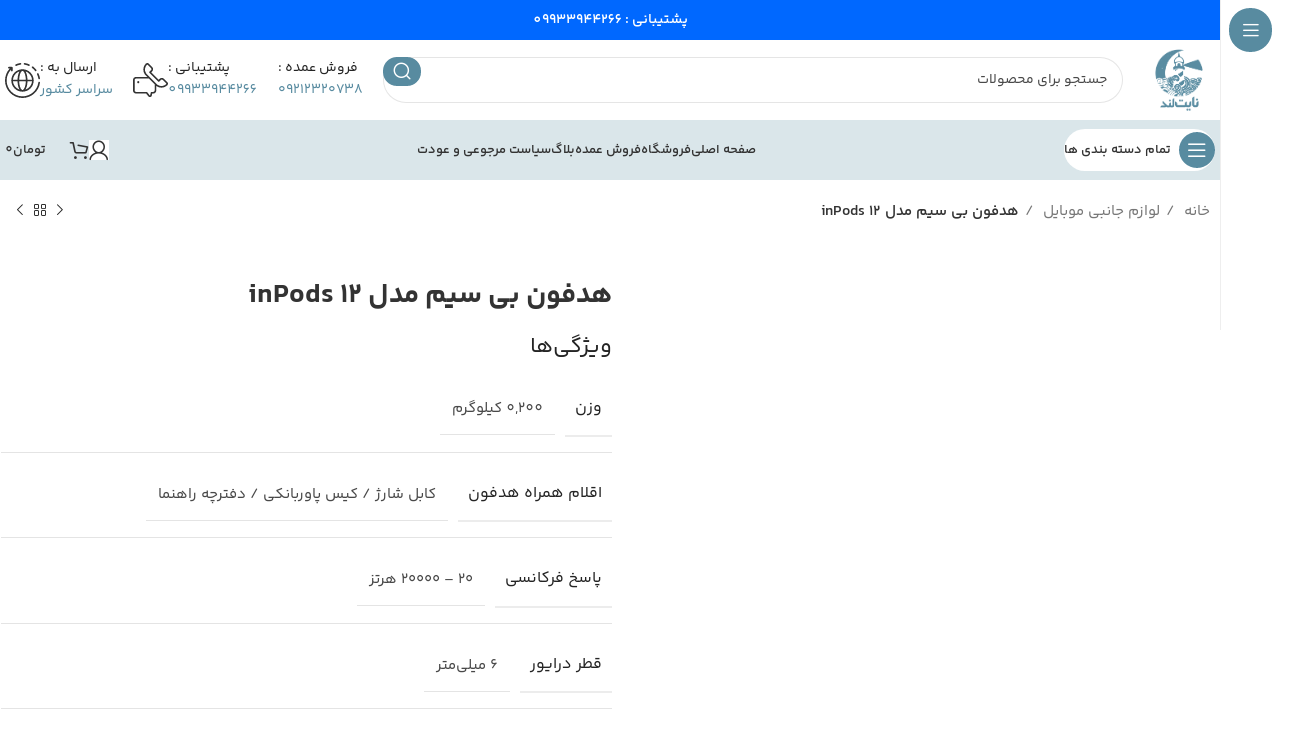

--- FILE ---
content_type: text/html; charset=UTF-8
request_url: https://nighttland.com/product/%D9%87%D8%AF%D9%81%D9%88%D9%86-%D8%A8%DB%8C-%D8%B3%DB%8C%D9%85-%D9%85%D8%AF%D9%84-inpods-12/
body_size: 79724
content:
<!DOCTYPE html>
<html dir="rtl" lang="fa-IR">
<head><meta charset="UTF-8"><script>if(navigator.userAgent.match(/MSIE|Internet Explorer/i)||navigator.userAgent.match(/Trident\/7\..*?rv:11/i)){var href=document.location.href;if(!href.match(/[?&]nowprocket/)){if(href.indexOf("?")==-1){if(href.indexOf("#")==-1){document.location.href=href+"?nowprocket=1"}else{document.location.href=href.replace("#","?nowprocket=1#")}}else{if(href.indexOf("#")==-1){document.location.href=href+"&nowprocket=1"}else{document.location.href=href.replace("#","&nowprocket=1#")}}}}</script><script>class RocketLazyLoadScripts{constructor(){this.v="1.2.4",this.triggerEvents=["keydown","mousedown","mousemove","touchmove","touchstart","touchend","wheel"],this.userEventHandler=this._triggerListener.bind(this),this.touchStartHandler=this._onTouchStart.bind(this),this.touchMoveHandler=this._onTouchMove.bind(this),this.touchEndHandler=this._onTouchEnd.bind(this),this.clickHandler=this._onClick.bind(this),this.interceptedClicks=[],window.addEventListener("pageshow",t=>{this.persisted=t.persisted}),window.addEventListener("DOMContentLoaded",()=>{this._preconnect3rdParties()}),this.delayedScripts={normal:[],async:[],defer:[]},this.trash=[],this.allJQueries=[]}_addUserInteractionListener(t){if(document.hidden){t._triggerListener();return}this.triggerEvents.forEach(e=>window.addEventListener(e,t.userEventHandler,{passive:!0})),window.addEventListener("touchstart",t.touchStartHandler,{passive:!0}),window.addEventListener("mousedown",t.touchStartHandler),document.addEventListener("visibilitychange",t.userEventHandler)}_removeUserInteractionListener(){this.triggerEvents.forEach(t=>window.removeEventListener(t,this.userEventHandler,{passive:!0})),document.removeEventListener("visibilitychange",this.userEventHandler)}_onTouchStart(t){"HTML"!==t.target.tagName&&(window.addEventListener("touchend",this.touchEndHandler),window.addEventListener("mouseup",this.touchEndHandler),window.addEventListener("touchmove",this.touchMoveHandler,{passive:!0}),window.addEventListener("mousemove",this.touchMoveHandler),t.target.addEventListener("click",this.clickHandler),this._renameDOMAttribute(t.target,"onclick","rocket-onclick"),this._pendingClickStarted())}_onTouchMove(t){window.removeEventListener("touchend",this.touchEndHandler),window.removeEventListener("mouseup",this.touchEndHandler),window.removeEventListener("touchmove",this.touchMoveHandler,{passive:!0}),window.removeEventListener("mousemove",this.touchMoveHandler),t.target.removeEventListener("click",this.clickHandler),this._renameDOMAttribute(t.target,"rocket-onclick","onclick"),this._pendingClickFinished()}_onTouchEnd(){window.removeEventListener("touchend",this.touchEndHandler),window.removeEventListener("mouseup",this.touchEndHandler),window.removeEventListener("touchmove",this.touchMoveHandler,{passive:!0}),window.removeEventListener("mousemove",this.touchMoveHandler)}_onClick(t){t.target.removeEventListener("click",this.clickHandler),this._renameDOMAttribute(t.target,"rocket-onclick","onclick"),this.interceptedClicks.push(t),t.preventDefault(),t.stopPropagation(),t.stopImmediatePropagation(),this._pendingClickFinished()}_replayClicks(){window.removeEventListener("touchstart",this.touchStartHandler,{passive:!0}),window.removeEventListener("mousedown",this.touchStartHandler),this.interceptedClicks.forEach(t=>{t.target.dispatchEvent(new MouseEvent("click",{view:t.view,bubbles:!0,cancelable:!0}))})}_waitForPendingClicks(){return new Promise(t=>{this._isClickPending?this._pendingClickFinished=t:t()})}_pendingClickStarted(){this._isClickPending=!0}_pendingClickFinished(){this._isClickPending=!1}_renameDOMAttribute(t,e,r){t.hasAttribute&&t.hasAttribute(e)&&(event.target.setAttribute(r,event.target.getAttribute(e)),event.target.removeAttribute(e))}_triggerListener(){this._removeUserInteractionListener(this),"loading"===document.readyState?document.addEventListener("DOMContentLoaded",this._loadEverythingNow.bind(this)):this._loadEverythingNow()}_preconnect3rdParties(){let t=[];document.querySelectorAll("script[type=rocketlazyloadscript][data-rocket-src]").forEach(e=>{let r=e.getAttribute("data-rocket-src");if(r&&0!==r.indexOf("data:")){0===r.indexOf("//")&&(r=location.protocol+r);try{let i=new URL(r).origin;i!==location.origin&&t.push({src:i,crossOrigin:e.crossOrigin||"module"===e.getAttribute("data-rocket-type")})}catch(n){}}}),t=[...new Map(t.map(t=>[JSON.stringify(t),t])).values()],this._batchInjectResourceHints(t,"preconnect")}async _loadEverythingNow(){this.lastBreath=Date.now(),this._delayEventListeners(),this._delayJQueryReady(this),this._handleDocumentWrite(),this._registerAllDelayedScripts(),this._preloadAllScripts(),await this._loadScriptsFromList(this.delayedScripts.normal),await this._loadScriptsFromList(this.delayedScripts.defer),await this._loadScriptsFromList(this.delayedScripts.async);try{await this._triggerDOMContentLoaded(),await this._pendingWebpackRequests(this),await this._triggerWindowLoad()}catch(t){console.error(t)}window.dispatchEvent(new Event("rocket-allScriptsLoaded")),this._waitForPendingClicks().then(()=>{this._replayClicks()}),this._emptyTrash()}_registerAllDelayedScripts(){document.querySelectorAll("script[type=rocketlazyloadscript]").forEach(t=>{t.hasAttribute("data-rocket-src")?t.hasAttribute("async")&&!1!==t.async?this.delayedScripts.async.push(t):t.hasAttribute("defer")&&!1!==t.defer||"module"===t.getAttribute("data-rocket-type")?this.delayedScripts.defer.push(t):this.delayedScripts.normal.push(t):this.delayedScripts.normal.push(t)})}async _transformScript(t){if(await this._littleBreath(),!0===t.noModule&&"noModule"in HTMLScriptElement.prototype){t.setAttribute("data-rocket-status","skipped");return}return new Promise(navigator.userAgent.indexOf("Firefox/")>0||""===navigator.vendor?e=>{let r=document.createElement("script");[...t.attributes].forEach(t=>{let e=t.nodeName;"type"!==e&&("data-rocket-type"===e&&(e="type"),"data-rocket-src"===e&&(e="src"),r.setAttribute(e,t.nodeValue))}),t.text&&(r.text=t.text),r.hasAttribute("src")?(r.addEventListener("load",e),r.addEventListener("error",e)):(r.text=t.text,e());try{t.parentNode.replaceChild(r,t)}catch(i){e()}}:e=>{function r(){t.setAttribute("data-rocket-status","failed"),e()}try{let i=t.getAttribute("data-rocket-type"),n=t.getAttribute("data-rocket-src");i?(t.type=i,t.removeAttribute("data-rocket-type")):t.removeAttribute("type"),t.addEventListener("load",function r(){t.setAttribute("data-rocket-status","executed"),e()}),t.addEventListener("error",r),n?(t.removeAttribute("data-rocket-src"),t.src=n):t.src="data:text/javascript;base64,"+window.btoa(unescape(encodeURIComponent(t.text)))}catch(s){r()}})}async _loadScriptsFromList(t){let e=t.shift();return e&&e.isConnected?(await this._transformScript(e),this._loadScriptsFromList(t)):Promise.resolve()}_preloadAllScripts(){this._batchInjectResourceHints([...this.delayedScripts.normal,...this.delayedScripts.defer,...this.delayedScripts.async],"preload")}_batchInjectResourceHints(t,e){var r=document.createDocumentFragment();t.forEach(t=>{let i=t.getAttribute&&t.getAttribute("data-rocket-src")||t.src;if(i){let n=document.createElement("link");n.href=i,n.rel=e,"preconnect"!==e&&(n.as="script"),t.getAttribute&&"module"===t.getAttribute("data-rocket-type")&&(n.crossOrigin=!0),t.crossOrigin&&(n.crossOrigin=t.crossOrigin),t.integrity&&(n.integrity=t.integrity),r.appendChild(n),this.trash.push(n)}}),document.head.appendChild(r)}_delayEventListeners(){let t={};function e(e,r){!function e(r){!t[r]&&(t[r]={originalFunctions:{add:r.addEventListener,remove:r.removeEventListener},eventsToRewrite:[]},r.addEventListener=function(){arguments[0]=i(arguments[0]),t[r].originalFunctions.add.apply(r,arguments)},r.removeEventListener=function(){arguments[0]=i(arguments[0]),t[r].originalFunctions.remove.apply(r,arguments)});function i(e){return t[r].eventsToRewrite.indexOf(e)>=0?"rocket-"+e:e}}(e),t[e].eventsToRewrite.push(r)}function r(t,e){let r=t[e];Object.defineProperty(t,e,{get:()=>r||function(){},set(i){t["rocket"+e]=r=i}})}e(document,"DOMContentLoaded"),e(window,"DOMContentLoaded"),e(window,"load"),e(window,"pageshow"),e(document,"readystatechange"),r(document,"onreadystatechange"),r(window,"onload"),r(window,"onpageshow")}_delayJQueryReady(t){let e;function r(t){return t.split(" ").map(t=>"load"===t||0===t.indexOf("load.")?"rocket-jquery-load":t).join(" ")}function i(i){if(i&&i.fn&&!t.allJQueries.includes(i)){i.fn.ready=i.fn.init.prototype.ready=function(e){return t.domReadyFired?e.bind(document)(i):document.addEventListener("rocket-DOMContentLoaded",()=>e.bind(document)(i)),i([])};let n=i.fn.on;i.fn.on=i.fn.init.prototype.on=function(){return this[0]===window&&("string"==typeof arguments[0]||arguments[0]instanceof String?arguments[0]=r(arguments[0]):"object"==typeof arguments[0]&&Object.keys(arguments[0]).forEach(t=>{let e=arguments[0][t];delete arguments[0][t],arguments[0][r(t)]=e})),n.apply(this,arguments),this},t.allJQueries.push(i)}e=i}i(window.jQuery),Object.defineProperty(window,"jQuery",{get:()=>e,set(t){i(t)}})}async _pendingWebpackRequests(t){let e=document.querySelector("script[data-webpack]");async function r(){return new Promise(t=>{e.addEventListener("load",t),e.addEventListener("error",t)})}e&&(await r(),await t._requestAnimFrame(),await t._pendingWebpackRequests(t))}async _triggerDOMContentLoaded(){this.domReadyFired=!0,await this._littleBreath(),document.dispatchEvent(new Event("rocket-DOMContentLoaded")),await this._littleBreath(),window.dispatchEvent(new Event("rocket-DOMContentLoaded")),await this._littleBreath(),document.dispatchEvent(new Event("rocket-readystatechange")),await this._littleBreath(),document.rocketonreadystatechange&&document.rocketonreadystatechange()}async _triggerWindowLoad(){await this._littleBreath(),window.dispatchEvent(new Event("rocket-load")),await this._littleBreath(),window.rocketonload&&window.rocketonload(),await this._littleBreath(),this.allJQueries.forEach(t=>t(window).trigger("rocket-jquery-load")),await this._littleBreath();let t=new Event("rocket-pageshow");t.persisted=this.persisted,window.dispatchEvent(t),await this._littleBreath(),window.rocketonpageshow&&window.rocketonpageshow({persisted:this.persisted})}_handleDocumentWrite(){let t=new Map;document.write=document.writeln=function(e){let r=document.currentScript;r||console.error("WPRocket unable to document.write this: "+e);let i=document.createRange(),n=r.parentElement,s=t.get(r);void 0===s&&(s=r.nextSibling,t.set(r,s));let a=document.createDocumentFragment();i.setStart(a,0),a.appendChild(i.createContextualFragment(e)),n.insertBefore(a,s)}}async _littleBreath(){Date.now()-this.lastBreath>45&&(await this._requestAnimFrame(),this.lastBreath=Date.now())}async _requestAnimFrame(){return document.hidden?new Promise(t=>setTimeout(t)):new Promise(t=>requestAnimationFrame(t))}_emptyTrash(){this.trash.forEach(t=>t.remove())}static run(){let t=new RocketLazyLoadScripts;t._addUserInteractionListener(t)}}RocketLazyLoadScripts.run();</script>
	
	<link rel="profile" href="https://gmpg.org/xfn/11">
	<link rel="pingback" href="https://nighttland.com/xmlrpc.php">

	<title>خرید و قیمت هدفون بی سیم مدل inPods 12</title>
<meta name='robots' content='max-image-preview:large' />

<!-- This site is optimized with the Yoast SEO Premium plugin v12.3 - https://yoast.com/wordpress/plugins/seo/ -->
<meta name="description" content="هدفون بی سیم مدل inPods 12 با بلوتوث نسخه 5.0، اتصال پایداری ارائه می‌دهد و برای استفاده‌ی طولانی مدت بدون خستگی در گوش طراحی شده است."/>
<meta name="robots" content="max-snippet:-1, max-image-preview:large, max-video-preview:-1"/>
<link rel="canonical" href="https://nighttland.com/product/%d9%87%d8%af%d9%81%d9%88%d9%86-%d8%a8%db%8c-%d8%b3%db%8c%d9%85-%d9%85%d8%af%d9%84-inpods-12/" />
<meta property="og:locale" content="fa_IR" />
<meta property="og:type" content="article" />
<meta property="og:title" content="خرید و قیمت هدفون بی سیم مدل inPods 12" />
<meta property="og:description" content="هدفون بی سیم مدل inPods 12 با بلوتوث نسخه 5.0، اتصال پایداری ارائه می‌دهد و برای استفاده‌ی طولانی مدت بدون خستگی در گوش طراحی شده است." />
<meta property="og:url" content="https://nighttland.com/product/%d9%87%d8%af%d9%81%d9%88%d9%86-%d8%a8%db%8c-%d8%b3%db%8c%d9%85-%d9%85%d8%af%d9%84-inpods-12/" />
<meta property="og:site_name" content="نایت لند" />
<meta property="og:image" content="https://nighttland.com/wp-content/uploads/2024/02/6081cfe2-100d-4387-aef1-8379d4f2be41.jpeg" />
<meta property="og:image:secure_url" content="https://nighttland.com/wp-content/uploads/2024/02/6081cfe2-100d-4387-aef1-8379d4f2be41.jpeg" />
<meta property="og:image:width" content="960" />
<meta property="og:image:height" content="1280" />
<meta name="twitter:card" content="summary_large_image" />
<meta name="twitter:description" content="هدفون بی سیم مدل inPods 12 با بلوتوث نسخه 5.0، اتصال پایداری ارائه می‌دهد و برای استفاده‌ی طولانی مدت بدون خستگی در گوش طراحی شده است." />
<meta name="twitter:title" content="خرید و قیمت هدفون بی سیم مدل inPods 12" />
<meta name="twitter:image" content="https://nighttland.com/wp-content/uploads/2024/02/6081cfe2-100d-4387-aef1-8379d4f2be41.jpeg" />
<script type='application/ld+json' class='yoast-schema-graph yoast-schema-graph--main'>{"@context":"https://schema.org","@graph":[{"@type":"WebSite","@id":"https://nighttland.com/#website","url":"https://nighttland.com/","name":"\u0646\u0627\u06cc\u062a \u0644\u0646\u062f","potentialAction":{"@type":"SearchAction","target":"https://nighttland.com/?s={search_term_string}","query-input":"required name=search_term_string"}},{"@type":"ImageObject","@id":"https://nighttland.com/product/%d9%87%d8%af%d9%81%d9%88%d9%86-%d8%a8%db%8c-%d8%b3%db%8c%d9%85-%d9%85%d8%af%d9%84-inpods-12/#primaryimage","url":"https://nighttland.com/wp-content/uploads/2024/02/6081cfe2-100d-4387-aef1-8379d4f2be41.jpeg","width":960,"height":1280,"caption":"\u0627\u06cc\u0631\u067e\u0627\u062f inpod 12"},{"@type":"WebPage","@id":"https://nighttland.com/product/%d9%87%d8%af%d9%81%d9%88%d9%86-%d8%a8%db%8c-%d8%b3%db%8c%d9%85-%d9%85%d8%af%d9%84-inpods-12/#webpage","url":"https://nighttland.com/product/%d9%87%d8%af%d9%81%d9%88%d9%86-%d8%a8%db%8c-%d8%b3%db%8c%d9%85-%d9%85%d8%af%d9%84-inpods-12/","inLanguage":"fa-IR","name":"\u062e\u0631\u06cc\u062f \u0648 \u0642\u06cc\u0645\u062a \u0647\u062f\u0641\u0648\u0646 \u0628\u06cc \u0633\u06cc\u0645 \u0645\u062f\u0644 inPods 12","isPartOf":{"@id":"https://nighttland.com/#website"},"primaryImageOfPage":{"@id":"https://nighttland.com/product/%d9%87%d8%af%d9%81%d9%88%d9%86-%d8%a8%db%8c-%d8%b3%db%8c%d9%85-%d9%85%d8%af%d9%84-inpods-12/#primaryimage"},"datePublished":"2024-02-13T13:58:37+03:30","dateModified":"2024-07-15T18:17:26+03:30","description":"\u0647\u062f\u0641\u0648\u0646 \u0628\u06cc \u0633\u06cc\u0645 \u0645\u062f\u0644 inPods 12 \u0628\u0627 \u0628\u0644\u0648\u062a\u0648\u062b \u0646\u0633\u062e\u0647 5.0\u060c \u0627\u062a\u0635\u0627\u0644 \u067e\u0627\u06cc\u062f\u0627\u0631\u06cc \u0627\u0631\u0627\u0626\u0647 \u0645\u06cc\u200c\u062f\u0647\u062f \u0648 \u0628\u0631\u0627\u06cc \u0627\u0633\u062a\u0641\u0627\u062f\u0647\u200c\u06cc \u0637\u0648\u0644\u0627\u0646\u06cc \u0645\u062f\u062a \u0628\u062f\u0648\u0646 \u062e\u0633\u062a\u06af\u06cc \u062f\u0631 \u06af\u0648\u0634 \u0637\u0631\u0627\u062d\u06cc \u0634\u062f\u0647 \u0627\u0633\u062a.","breadcrumb":{"@id":"https://nighttland.com/product/%d9%87%d8%af%d9%81%d9%88%d9%86-%d8%a8%db%8c-%d8%b3%db%8c%d9%85-%d9%85%d8%af%d9%84-inpods-12/#breadcrumb"}},{"@type":"BreadcrumbList","@id":"https://nighttland.com/product/%d9%87%d8%af%d9%81%d9%88%d9%86-%d8%a8%db%8c-%d8%b3%db%8c%d9%85-%d9%85%d8%af%d9%84-inpods-12/#breadcrumb","itemListElement":[{"@type":"ListItem","position":1,"item":{"@type":"WebPage","@id":"https://nighttland.com/","url":"https://nighttland.com/","name":"\u062e\u0627\u0646\u0647"}},{"@type":"ListItem","position":2,"item":{"@type":"WebPage","@id":"https://nighttland.com/shop/","url":"https://nighttland.com/shop/","name":"\u0645\u062d\u0635\u0648\u0644\u0627\u062a"}},{"@type":"ListItem","position":3,"item":{"@type":"WebPage","@id":"https://nighttland.com/product/%d9%87%d8%af%d9%81%d9%88%d9%86-%d8%a8%db%8c-%d8%b3%db%8c%d9%85-%d9%85%d8%af%d9%84-inpods-12/","url":"https://nighttland.com/product/%d9%87%d8%af%d9%81%d9%88%d9%86-%d8%a8%db%8c-%d8%b3%db%8c%d9%85-%d9%85%d8%af%d9%84-inpods-12/","name":"\u0647\u062f\u0641\u0648\u0646 \u0628\u06cc \u0633\u06cc\u0645 \u0645\u062f\u0644 inPods 12"}}]}]}</script>
<!-- / Yoast SEO Premium plugin. -->

<link rel='dns-prefetch' href='//unpkg.com' />
<link rel='dns-prefetch' href='//use.fontawesome.com' />
<link rel='dns-prefetch' href='//fonts.googleapis.com' />
<link rel="alternate" type="application/rss+xml" title="نایت لند &raquo; خوراک" href="https://nighttland.com/feed/" />
<link rel="alternate" type="application/rss+xml" title="نایت لند &raquo; خوراک دیدگاه‌ها" href="https://nighttland.com/comments/feed/" />
<link rel="alternate" type="application/rss+xml" title="نایت لند &raquo; هدفون بی سیم مدل inPods 12 خوراک دیدگاه‌ها" href="https://nighttland.com/product/%d9%87%d8%af%d9%81%d9%88%d9%86-%d8%a8%db%8c-%d8%b3%db%8c%d9%85-%d9%85%d8%af%d9%84-inpods-12/feed/" />
<link rel="alternate" title="oEmbed (JSON)" type="application/json+oembed" href="https://nighttland.com/wp-json/oembed/1.0/embed?url=https%3A%2F%2Fnighttland.com%2Fproduct%2F%25d9%2587%25d8%25af%25d9%2581%25d9%2588%25d9%2586-%25d8%25a8%25db%258c-%25d8%25b3%25db%258c%25d9%2585-%25d9%2585%25d8%25af%25d9%2584-inpods-12%2F" />
<link rel="alternate" title="oEmbed (XML)" type="text/xml+oembed" href="https://nighttland.com/wp-json/oembed/1.0/embed?url=https%3A%2F%2Fnighttland.com%2Fproduct%2F%25d9%2587%25d8%25af%25d9%2581%25d9%2588%25d9%2586-%25d8%25a8%25db%258c-%25d8%25b3%25db%258c%25d9%2585-%25d9%2585%25d8%25af%25d9%2584-inpods-12%2F&#038;format=xml" />
                <style>
                    html[dir="rtl"] .dig-custom-field .dig_opt_mult_con .dig_input_wrapper::before {
                        right: -20px !important;
                        left: unset !important;
                    }

                    .dig_captcha {
                        left: auto !important;
                        right: 0 !important;
                    }

                    html[dir=rtl] .dig_captcha {
                        left: 0 !important;
                        right: auto !important;
                    }

                    .dig-mobmail,
                    .mobile_field {
                        direction: ltr;
                        text-align: left;
                    }

                    .mobile_field:placeholder-shown,
                    .dig-mobmail:placeholder-shown {
                        direction: rtl;
                        text-align: right;
                    }

                    input.countrycode,
                    .dig_pgmdl_2 .minput .countrycodecontainer input.countrycode {
                        padding: 0 !important;
                    }

                    body .dig-cont-close {
                        z-index: 9;
                    }

                    body .dig-cont-close > span {
                        font-family: "Tahoma", serif !important;
                        position: absolute !important;
                    }

                </style>
                                <style>
                    body .digits-form_container,body .digits-form_container *,body .digits_fields_wrapper,body .digits_fields_wrapper *{font-family: "IRANSansWeb", sans-serif !important}body .digits-form_container [class*="button"],body .digits_fields_wrapper [class*="button"]{font-family: "IRANSansWeb", sans-serif !important}body .digits-form_container a,body .digits_fields_wrapper a{font-family: "IRANSansWeb", sans-serif !important}body .dig_popmessage{font-family: "IRANSansWeb", sans-serif !important}body .digits_modal_box{font-family: "IRANSansWeb", sans-serif !important}body .digits-form_container label,body .digits-form_container select,body .digits-form_container input,body .digits-form_container input::placeholder,body .digits-form_container ::placeholder,body .digits_fields_wrapper label,body .digits_fields_wrapper select,body .digits_fields_wrapper input,body .digits_fields_wrapper input::placeholder,body .digits_fields_wrapper ::placeholder{font-family: "IRANSansWeb", sans-serif !important}                </style>
                    <style>

        .protected_by_digits {
            display: none !important;
        }
        .mobile_placeholder {
            direction: ltr !important;
        }

        .dig_popmessage_contents {
            flex-direction: row-reverse !important;
        }

        html[dir=rtl] .dig_lasele {
            right: 5px !important;
            left: auto !important;
        }

        .digits-form_countrycode .digits-field-country_flag {
            left: 37px !important;
        }

        .digits-form_countrycode {
            left: 7px !important;
        }

        .digits-form_button_ic {
            margin-right: 4px !important;
        }

        #digits_protected > div.digits-form_page.digits-auto-theme > div > div:nth-child(2) > div > div {
            display: none !important;
        }

        
        .mobile_field:placeholder-shown, .dig-mobmail:placeholder-shown {
            direction: rtl;
            text-align: left;
        }

        .digits-form_button, .digits-form_button[type=submit] {
            flex-direction: row-reverse !important;
        }

        .digits-form_container {
            text-align: right !important;
        }

        /* .digits_ui > div > div > div:nth-child(2) {
            display: none !important;
        } */


        .digits-field-country_flag {
            display: none;
        }

        .digits-form_container > div > div:nth-child(3) {
            display: none !important;
        }
        
        /*.digits-form_container > div:nth-child(3) {
            display: none !important;
        }*/

    </style>
	<style id='wp-img-auto-sizes-contain-inline-css' type='text/css'>
img:is([sizes=auto i],[sizes^="auto," i]){contain-intrinsic-size:3000px 1500px}
/*# sourceURL=wp-img-auto-sizes-contain-inline-css */
</style>
<link rel='stylesheet' id='digits-login-style-css' href='https://nighttland.com/wp-content/plugins/digits/assets/css/login.min.css?ver=8.3.3.1' type='text/css' media='all' />
<link rel='stylesheet' id='digits-style-css' href='https://nighttland.com/wp-content/plugins/digits/assets/css/main.min.css?ver=8.3.3.1' type='text/css' media='all' />
<style id='digits-style-inline-css' type='text/css'>

                #woocommerce-order-data .address p:nth-child(3) a,.woocommerce-customer-details--phone{
                    text-align:right;
                    }
/*# sourceURL=digits-style-inline-css */
</style>
<style id='woocommerce-inline-inline-css' type='text/css'>
.woocommerce form .form-row .required { visibility: visible; }
/*# sourceURL=woocommerce-inline-inline-css */
</style>
<link data-minify="1" rel='stylesheet' id='avans_front-css' href='https://nighttland.com/wp-content/cache/min/1/wp-content/plugins/wp-score-gamification/assets/css/front.min.css?ver=1731313510' type='text/css' media='all' />
<link data-minify="1" rel='stylesheet' id='contactus.css-css' href='https://nighttland.com/wp-content/cache/min/1/wp-content/plugins/ar-contactus/res/css/contactus.min.css?ver=1731313510' type='text/css' media='all' />
<link data-minify="1" rel='stylesheet' id='contactus.generated.desktop.css-css' href='https://nighttland.com/wp-content/cache/min/1/wp-content/plugins/ar-contactus/res/css/generated-desktop.css?ver=1731313510' type='text/css' media='all' />
<link data-minify="1" rel='stylesheet' id='contactus.fa.css-css' href='https://nighttland.com/wp-content/cache/min/1/releases/v5.8.1/css/all.css?ver=1731313511' type='text/css' media='all' />
<link data-minify="1" rel='stylesheet' id='morningtrain_wooadvancedqty_lib_traits-woo-advanced-qty-css' href='https://nighttland.com/wp-content/cache/min/1/wp-content/plugins/woo-advanced-qty/assets/css/woo-advanced-qty.css?ver=1731313511' type='text/css' media='all' />
<link data-minify="1" rel='stylesheet' id='jet-popup-frontend-css' href='https://nighttland.com/wp-content/cache/min/1/wp-content/plugins/jet-popup/assets/css/jet-popup-frontend.css?ver=1731313511' type='text/css' media='all' />
<link rel='stylesheet' id='google-Lalezar-css' href='https://fonts.googleapis.com/css?family=Lalezar%3A900%2C700%2C500%2C500i%2C400%2C200%2C300&#038;ver=6.9' type='text/css' media='all' />
<link data-minify="1" rel='stylesheet' id='persian-elementor-front-css' href='https://nighttland.com/wp-content/cache/min/1/wp-content/plugins/persian-elementor/assets/css/front-rtl.css?ver=1731313511' type='text/css' media='all' />
<link data-minify="1" rel='stylesheet' id='persian-elementor-preview-icon-css' href='https://nighttland.com/wp-content/cache/min/1/wp-content/plugins/persian-elementor/includes/library/icons/efaicons/style.css?ver=1731313511' type='text/css' media='all' />
<link data-minify="1" rel='stylesheet' id='elementor-icons-css' href='https://nighttland.com/wp-content/cache/min/1/wp-content/plugins/elementor/assets/lib/eicons/css/elementor-icons.min.css?ver=1731313511' type='text/css' media='all' />
<link rel='stylesheet' id='elementor-frontend-css' href='https://nighttland.com/wp-content/uploads/elementor/css/custom-frontend-lite-rtl.min.css?ver=1700053847' type='text/css' media='all' />
<link data-minify="1" rel='stylesheet' id='swiper-css' href='https://nighttland.com/wp-content/cache/min/1/wp-content/plugins/elementor/assets/lib/swiper/v8/css/swiper.min.css?ver=1731313511' type='text/css' media='all' />
<link data-minify="1" rel='stylesheet' id='elementor-post-7-css' href='https://nighttland.com/wp-content/cache/min/1/wp-content/uploads/elementor/css/post-7.css?ver=1731313511' type='text/css' media='all' />
<link rel='stylesheet' id='elementor-pro-css' href='https://nighttland.com/wp-content/uploads/elementor/css/custom-pro-frontend-lite-rtl.min.css?ver=1700053847' type='text/css' media='all' />
<link data-minify="1" rel='stylesheet' id='persian-elementor-font-css' href='https://nighttland.com/wp-content/cache/min/1/wp-content/plugins/persian-elementor/assets/css/font.css?ver=1731313511' type='text/css' media='all' />
<link rel='stylesheet' id='bootstrap-css' href='https://nighttland.com/wp-content/themes/woodmart-7.3.2/css/bootstrap-light.min.css?ver=7.3.2' type='text/css' media='all' />
<link rel='stylesheet' id='woodmart-style-css' href='https://nighttland.com/wp-content/themes/woodmart-7.3.2/css/parts/base-rtl.min.css?ver=7.3.2' type='text/css' media='all' />
<link rel='stylesheet' id='wd-widget-wd-recent-posts-css' href='https://nighttland.com/wp-content/themes/woodmart-7.3.2/css/parts/widget-wd-recent-posts.min.css?ver=7.3.2' type='text/css' media='all' />
<link rel='stylesheet' id='wd-widget-nav-css' href='https://nighttland.com/wp-content/themes/woodmart-7.3.2/css/parts/widget-nav.min.css?ver=7.3.2' type='text/css' media='all' />
<link rel='stylesheet' id='wd-widget-wd-layered-nav-css' href='https://nighttland.com/wp-content/themes/woodmart-7.3.2/css/parts/woo-widget-wd-layered-nav.min.css?ver=7.3.2' type='text/css' media='all' />
<link rel='stylesheet' id='wd-woo-mod-swatches-base-css' href='https://nighttland.com/wp-content/themes/woodmart-7.3.2/css/parts/woo-mod-swatches-base.min.css?ver=7.3.2' type='text/css' media='all' />
<link rel='stylesheet' id='wd-woo-mod-swatches-filter-css' href='https://nighttland.com/wp-content/themes/woodmart-7.3.2/css/parts/woo-mod-swatches-filter.min.css?ver=7.3.2' type='text/css' media='all' />
<link rel='stylesheet' id='wd-widget-slider-price-filter-css' href='https://nighttland.com/wp-content/themes/woodmart-7.3.2/css/parts/woo-widget-slider-price-filter.min.css?ver=7.3.2' type='text/css' media='all' />
<link rel='stylesheet' id='wd-lazy-loading-css' href='https://nighttland.com/wp-content/themes/woodmart-7.3.2/css/parts/opt-lazy-load.min.css?ver=7.3.2' type='text/css' media='all' />
<link rel='stylesheet' id='wd-elementor-base-css' href='https://nighttland.com/wp-content/themes/woodmart-7.3.2/css/parts/int-elem-base-rtl.min.css?ver=7.3.2' type='text/css' media='all' />
<link rel='stylesheet' id='wd-elementor-pro-base-css' href='https://nighttland.com/wp-content/themes/woodmart-7.3.2/css/parts/int-elementor-pro-rtl.min.css?ver=7.3.2' type='text/css' media='all' />
<link rel='stylesheet' id='wd-woocommerce-base-css' href='https://nighttland.com/wp-content/themes/woodmart-7.3.2/css/parts/woocommerce-base-rtl.min.css?ver=7.3.2' type='text/css' media='all' />
<link rel='stylesheet' id='wd-mod-star-rating-css' href='https://nighttland.com/wp-content/themes/woodmart-7.3.2/css/parts/mod-star-rating.min.css?ver=7.3.2' type='text/css' media='all' />
<link rel='stylesheet' id='wd-woo-el-track-order-css' href='https://nighttland.com/wp-content/themes/woodmart-7.3.2/css/parts/woo-el-track-order.min.css?ver=7.3.2' type='text/css' media='all' />
<link rel='stylesheet' id='wd-woo-mod-quantity-css' href='https://nighttland.com/wp-content/themes/woodmart-7.3.2/css/parts/woo-mod-quantity.min.css?ver=7.3.2' type='text/css' media='all' />
<link rel='stylesheet' id='wd-woo-single-prod-el-base-css' href='https://nighttland.com/wp-content/themes/woodmart-7.3.2/css/parts/woo-single-prod-el-base.min.css?ver=7.3.2' type='text/css' media='all' />
<link rel='stylesheet' id='wd-woo-mod-stock-status-css' href='https://nighttland.com/wp-content/themes/woodmart-7.3.2/css/parts/woo-mod-stock-status.min.css?ver=7.3.2' type='text/css' media='all' />
<link rel='stylesheet' id='wd-woo-mod-shop-attributes-css' href='https://nighttland.com/wp-content/themes/woodmart-7.3.2/css/parts/woo-mod-shop-attributes-rtl.min.css?ver=7.3.2' type='text/css' media='all' />
<link rel='stylesheet' id='wd-mod-nav-vertical-css' href='https://nighttland.com/wp-content/themes/woodmart-7.3.2/css/parts/mod-nav-vertical-rtl.min.css?ver=7.3.2' type='text/css' media='all' />
<link rel='stylesheet' id='wd-sticky-nav-css' href='https://nighttland.com/wp-content/themes/woodmart-7.3.2/css/parts/opt-sticky-nav-rtl.min.css?ver=7.3.2' type='text/css' media='all' />
<link rel='stylesheet' id='wd-header-base-css' href='https://nighttland.com/wp-content/themes/woodmart-7.3.2/css/parts/header-base-rtl.min.css?ver=7.3.2' type='text/css' media='all' />
<link rel='stylesheet' id='wd-mod-tools-css' href='https://nighttland.com/wp-content/themes/woodmart-7.3.2/css/parts/mod-tools.min.css?ver=7.3.2' type='text/css' media='all' />
<link rel='stylesheet' id='wd-header-elements-base-css' href='https://nighttland.com/wp-content/themes/woodmart-7.3.2/css/parts/header-el-base-rtl.min.css?ver=7.3.2' type='text/css' media='all' />
<link rel='stylesheet' id='wd-info-box-css' href='https://nighttland.com/wp-content/themes/woodmart-7.3.2/css/parts/el-info-box-rtl.min.css?ver=7.3.2' type='text/css' media='all' />
<link rel='stylesheet' id='wd-header-search-css' href='https://nighttland.com/wp-content/themes/woodmart-7.3.2/css/parts/header-el-search-rtl.min.css?ver=7.3.2' type='text/css' media='all' />
<link rel='stylesheet' id='wd-header-search-form-css' href='https://nighttland.com/wp-content/themes/woodmart-7.3.2/css/parts/header-el-search-form-rtl.min.css?ver=7.3.2' type='text/css' media='all' />
<link rel='stylesheet' id='wd-wd-search-results-css' href='https://nighttland.com/wp-content/themes/woodmart-7.3.2/css/parts/wd-search-results-rtl.min.css?ver=7.3.2' type='text/css' media='all' />
<link rel='stylesheet' id='wd-wd-search-form-css' href='https://nighttland.com/wp-content/themes/woodmart-7.3.2/css/parts/wd-search-form-rtl.min.css?ver=7.3.2' type='text/css' media='all' />
<link rel='stylesheet' id='wd-woo-mod-login-form-css' href='https://nighttland.com/wp-content/themes/woodmart-7.3.2/css/parts/woo-mod-login-form.min.css?ver=7.3.2' type='text/css' media='all' />
<link rel='stylesheet' id='wd-header-my-account-css' href='https://nighttland.com/wp-content/themes/woodmart-7.3.2/css/parts/header-el-my-account-rtl.min.css?ver=7.3.2' type='text/css' media='all' />
<link rel='stylesheet' id='wd-mod-tools-design-8-css' href='https://nighttland.com/wp-content/themes/woodmart-7.3.2/css/parts/mod-tools-design-8.min.css?ver=7.3.2' type='text/css' media='all' />
<link rel='stylesheet' id='wd-header-cart-side-css' href='https://nighttland.com/wp-content/themes/woodmart-7.3.2/css/parts/header-el-cart-side.min.css?ver=7.3.2' type='text/css' media='all' />
<link rel='stylesheet' id='wd-header-cart-css' href='https://nighttland.com/wp-content/themes/woodmart-7.3.2/css/parts/header-el-cart-rtl.min.css?ver=7.3.2' type='text/css' media='all' />
<link rel='stylesheet' id='wd-widget-shopping-cart-css' href='https://nighttland.com/wp-content/themes/woodmart-7.3.2/css/parts/woo-widget-shopping-cart-rtl.min.css?ver=7.3.2' type='text/css' media='all' />
<link rel='stylesheet' id='wd-widget-product-list-css' href='https://nighttland.com/wp-content/themes/woodmart-7.3.2/css/parts/woo-widget-product-list-rtl.min.css?ver=7.3.2' type='text/css' media='all' />
<link rel='stylesheet' id='wd-woo-single-prod-builder-css' href='https://nighttland.com/wp-content/themes/woodmart-7.3.2/css/parts/woo-single-prod-builder.min.css?ver=7.3.2' type='text/css' media='all' />
<link rel='stylesheet' id='wd-woo-el-breadcrumbs-css' href='https://nighttland.com/wp-content/themes/woodmart-7.3.2/css/parts/woo-el-breadcrumbs.min.css?ver=7.3.2' type='text/css' media='all' />
<link rel='stylesheet' id='wd-woo-single-prod-el-navigation-css' href='https://nighttland.com/wp-content/themes/woodmart-7.3.2/css/parts/woo-single-prod-el-navigation-rtl.min.css?ver=7.3.2' type='text/css' media='all' />
<link rel='stylesheet' id='wd-woo-single-prod-el-gallery-css' href='https://nighttland.com/wp-content/themes/woodmart-7.3.2/css/parts/woo-single-prod-el-gallery.min.css?ver=7.3.2' type='text/css' media='all' />
<link rel='stylesheet' id='wd-woo-single-prod-el-gallery-opt-thumb-left-css' href='https://nighttland.com/wp-content/themes/woodmart-7.3.2/css/parts/woo-single-prod-el-gallery-opt-thumb-left.min.css?ver=7.3.2' type='text/css' media='all' />
<link rel='stylesheet' id='wd-owl-carousel-css' href='https://nighttland.com/wp-content/themes/woodmart-7.3.2/css/parts/lib-owl-carousel-rtl.min.css?ver=7.3.2' type='text/css' media='all' />
<link rel='stylesheet' id='wd-photoswipe-css' href='https://nighttland.com/wp-content/themes/woodmart-7.3.2/css/parts/lib-photoswipe-rtl.min.css?ver=7.3.2' type='text/css' media='all' />
<link rel='stylesheet' id='wd-section-title-css' href='https://nighttland.com/wp-content/themes/woodmart-7.3.2/css/parts/el-section-title-rtl.min.css?ver=7.3.2' type='text/css' media='all' />
<link rel='stylesheet' id='wd-text-block-css' href='https://nighttland.com/wp-content/themes/woodmart-7.3.2/css/parts/el-text-block.min.css?ver=7.3.2' type='text/css' media='all' />
<link rel='stylesheet' id='wd-social-icons-css' href='https://nighttland.com/wp-content/themes/woodmart-7.3.2/css/parts/el-social-icons.min.css?ver=7.3.2' type='text/css' media='all' />
<link rel='stylesheet' id='wd-woo-mod-product-count-css' href='https://nighttland.com/wp-content/themes/woodmart-7.3.2/css/parts/woo-mod-product-count.min.css?ver=7.3.2' type='text/css' media='all' />
<link rel='stylesheet' id='wd-woo-opt-visits-count-css' href='https://nighttland.com/wp-content/themes/woodmart-7.3.2/css/parts/woo-opt-visits-count.min.css?ver=7.3.2' type='text/css' media='all' />
<link rel='stylesheet' id='wd-list-css' href='https://nighttland.com/wp-content/themes/woodmart-7.3.2/css/parts/el-list-rtl.min.css?ver=7.3.2' type='text/css' media='all' />
<link rel='stylesheet' id='wd-woo-single-prod-el-reviews-css' href='https://nighttland.com/wp-content/themes/woodmart-7.3.2/css/parts/woo-single-prod-el-reviews.min.css?ver=7.3.2' type='text/css' media='all' />
<link rel='stylesheet' id='wd-woo-single-prod-el-reviews-style-2-css' href='https://nighttland.com/wp-content/themes/woodmart-7.3.2/css/parts/woo-single-prod-el-reviews-style-2.min.css?ver=7.3.2' type='text/css' media='all' />
<link rel='stylesheet' id='wd-mod-comments-css' href='https://nighttland.com/wp-content/themes/woodmart-7.3.2/css/parts/mod-comments-rtl.min.css?ver=7.3.2' type='text/css' media='all' />
<link rel='stylesheet' id='wd-product-loop-css' href='https://nighttland.com/wp-content/themes/woodmart-7.3.2/css/parts/woo-product-loop-rtl.min.css?ver=7.3.2' type='text/css' media='all' />
<link rel='stylesheet' id='wd-product-loop-fw-button-css' href='https://nighttland.com/wp-content/themes/woodmart-7.3.2/css/parts/woo-prod-loop-fw-button.min.css?ver=7.3.2' type='text/css' media='all' />
<link rel='stylesheet' id='wd-woo-mod-add-btn-replace-css' href='https://nighttland.com/wp-content/themes/woodmart-7.3.2/css/parts/woo-mod-add-btn-replace.min.css?ver=7.3.2' type='text/css' media='all' />
<link rel='stylesheet' id='wd-mod-more-description-css' href='https://nighttland.com/wp-content/themes/woodmart-7.3.2/css/parts/mod-more-description.min.css?ver=7.3.2' type='text/css' media='all' />
<link rel='stylesheet' id='wd-woo-opt-products-bg-css' href='https://nighttland.com/wp-content/themes/woodmart-7.3.2/css/parts/woo-opt-products-bg.min.css?ver=7.3.2' type='text/css' media='all' />
<link rel='stylesheet' id='wd-woo-opt-stretch-cont-css' href='https://nighttland.com/wp-content/themes/woodmart-7.3.2/css/parts/woo-opt-stretch-cont.min.css?ver=7.3.2' type='text/css' media='all' />
<link rel='stylesheet' id='wd-woo-opt-title-limit-css' href='https://nighttland.com/wp-content/themes/woodmart-7.3.2/css/parts/woo-opt-title-limit.min.css?ver=7.3.2' type='text/css' media='all' />
<link rel='stylesheet' id='wd-woo-opt-grid-gallery-css' href='https://nighttland.com/wp-content/themes/woodmart-7.3.2/css/parts/woo-opt-grid-gallery-rtl.min.css?ver=7.3.2' type='text/css' media='all' />
<link rel='stylesheet' id='wd-woo-mod-product-labels-css' href='https://nighttland.com/wp-content/themes/woodmart-7.3.2/css/parts/woo-mod-product-labels.min.css?ver=7.3.2' type='text/css' media='all' />
<link rel='stylesheet' id='wd-mfp-popup-css' href='https://nighttland.com/wp-content/themes/woodmart-7.3.2/css/parts/lib-magnific-popup-rtl.min.css?ver=7.3.2' type='text/css' media='all' />
<link rel='stylesheet' id='wd-woo-mod-swatches-style-1-css' href='https://nighttland.com/wp-content/themes/woodmart-7.3.2/css/parts/woo-mod-swatches-style-1.min.css?ver=7.3.2' type='text/css' media='all' />
<link rel='stylesheet' id='wd-woo-mod-swatches-dis-1-css' href='https://nighttland.com/wp-content/themes/woodmart-7.3.2/css/parts/woo-mod-swatches-dis-style-1.min.css?ver=7.3.2' type='text/css' media='all' />
<link rel='stylesheet' id='wd-woo-prod-loop-small-css' href='https://nighttland.com/wp-content/themes/woodmart-7.3.2/css/parts/woo-prod-loop-small.min.css?ver=7.3.2' type='text/css' media='all' />
<link rel='stylesheet' id='wd-widget-collapse-css' href='https://nighttland.com/wp-content/themes/woodmart-7.3.2/css/parts/opt-widget-collapse.min.css?ver=7.3.2' type='text/css' media='all' />
<link rel='stylesheet' id='wd-footer-base-css' href='https://nighttland.com/wp-content/themes/woodmart-7.3.2/css/parts/footer-base-rtl.min.css?ver=7.3.2' type='text/css' media='all' />
<link rel='stylesheet' id='wd-scroll-top-css' href='https://nighttland.com/wp-content/themes/woodmart-7.3.2/css/parts/opt-scrolltotop-rtl.min.css?ver=7.3.2' type='text/css' media='all' />
<link rel='stylesheet' id='wd-header-my-account-sidebar-css' href='https://nighttland.com/wp-content/themes/woodmart-7.3.2/css/parts/header-el-my-account-sidebar.min.css?ver=7.3.2' type='text/css' media='all' />
<link rel='stylesheet' id='wd-bottom-toolbar-css' href='https://nighttland.com/wp-content/themes/woodmart-7.3.2/css/parts/opt-bottom-toolbar-rtl.min.css?ver=7.3.2' type='text/css' media='all' />
<link data-minify="1" rel='stylesheet' id='xts-style-header_331220-css' href='https://nighttland.com/wp-content/cache/min/1/wp-content/uploads/2024/04/xts-header_331220-1714464607.css?ver=1731313511' type='text/css' media='all' />
<link data-minify="1" rel='stylesheet' id='xts-style-theme_settings_default-css' href='https://nighttland.com/wp-content/cache/min/1/wp-content/uploads/2024/05/xts-theme_settings_default-1716104301.css?ver=1731313511' type='text/css' media='all' />
<link rel='stylesheet' id='google-fonts-1-css' href='https://fonts.googleapis.com/css?family=Roboto%3A100%2C100italic%2C200%2C200italic%2C300%2C300italic%2C400%2C400italic%2C500%2C500italic%2C600%2C600italic%2C700%2C700italic%2C800%2C800italic%2C900%2C900italic%7CRoboto+Slab%3A100%2C100italic%2C200%2C200italic%2C300%2C300italic%2C400%2C400italic%2C500%2C500italic%2C600%2C600italic%2C700%2C700italic%2C800%2C800italic%2C900%2C900italic&#038;display=swap&#038;ver=6.9' type='text/css' media='all' />
<link data-minify="1" rel='stylesheet' id='abzarwp-fonts-all-css' href='https://nighttland.com/wp-content/cache/min/1/wp-content/plugins/digits/abzarwp/fonts/all/css/fonts.css?ver=1731313511' type='text/css' media='all' />
<link rel="preconnect" href="https://fonts.gstatic.com/" crossorigin><script type="rocketlazyloadscript" data-rocket-type="text/javascript" data-rocket-src="https://nighttland.com/wp-includes/js/jquery/jquery.min.js?ver=3.7.1" id="jquery-core-js" defer></script>
<script type="rocketlazyloadscript" data-rocket-type="text/javascript" data-rocket-src="https://nighttland.com/wp-includes/js/jquery/jquery-migrate.min.js?ver=3.4.1" id="jquery-migrate-js" defer></script>
<script type="rocketlazyloadscript" data-rocket-type="text/javascript" data-rocket-src="https://nighttland.com/wp-content/plugins/woocommerce/assets/js/jquery-blockui/jquery.blockUI.min.js?ver=2.7.0-wc.9.4.4" id="jquery-blockui-js" defer="defer" data-wp-strategy="defer"></script>
<script type="text/javascript" id="wc-add-to-cart-js-extra">
/* <![CDATA[ */
var wc_add_to_cart_params = {"ajax_url":"/wp-admin/admin-ajax.php","wc_ajax_url":"/?wc-ajax=%%endpoint%%","i18n_view_cart":"\u0645\u0634\u0627\u0647\u062f\u0647 \u0633\u0628\u062f \u062e\u0631\u06cc\u062f","cart_url":"https://nighttland.com/cart/","is_cart":"","cart_redirect_after_add":"no"};
//# sourceURL=wc-add-to-cart-js-extra
/* ]]> */
</script>
<script type="rocketlazyloadscript" data-rocket-type="text/javascript" data-rocket-src="https://nighttland.com/wp-content/plugins/woocommerce/assets/js/frontend/add-to-cart.min.js?ver=9.4.4" id="wc-add-to-cart-js" defer="defer" data-wp-strategy="defer"></script>
<script type="rocketlazyloadscript" data-rocket-type="text/javascript" data-rocket-src="https://nighttland.com/wp-content/plugins/woocommerce/assets/js/zoom/jquery.zoom.min.js?ver=1.7.21-wc.9.4.4" id="zoom-js" defer="defer" data-wp-strategy="defer"></script>
<script type="text/javascript" id="wc-single-product-js-extra">
/* <![CDATA[ */
var wc_single_product_params = {"i18n_required_rating_text":"\u0644\u0637\u0641\u0627 \u06cc\u06a9 \u0627\u0645\u062a\u06cc\u0627\u0632 \u0631\u0627 \u0627\u0646\u062a\u062e\u0627\u0628 \u06a9\u0646\u06cc\u062f","review_rating_required":"yes","flexslider":{"rtl":true,"animation":"slide","smoothHeight":true,"directionNav":false,"controlNav":"thumbnails","slideshow":false,"animationSpeed":500,"animationLoop":false,"allowOneSlide":false},"zoom_enabled":"","zoom_options":[],"photoswipe_enabled":"","photoswipe_options":{"shareEl":false,"closeOnScroll":false,"history":false,"hideAnimationDuration":0,"showAnimationDuration":0},"flexslider_enabled":""};
//# sourceURL=wc-single-product-js-extra
/* ]]> */
</script>
<script type="rocketlazyloadscript" data-rocket-type="text/javascript" data-rocket-src="https://nighttland.com/wp-content/plugins/woocommerce/assets/js/frontend/single-product.min.js?ver=9.4.4" id="wc-single-product-js" defer="defer" data-wp-strategy="defer"></script>
<script type="rocketlazyloadscript" data-rocket-type="text/javascript" data-rocket-src="https://nighttland.com/wp-content/plugins/woocommerce/assets/js/js-cookie/js.cookie.min.js?ver=2.1.4-wc.9.4.4" id="js-cookie-js" defer="defer" data-wp-strategy="defer"></script>
<script type="text/javascript" id="woocommerce-js-extra">
/* <![CDATA[ */
var woocommerce_params = {"ajax_url":"/wp-admin/admin-ajax.php","wc_ajax_url":"/?wc-ajax=%%endpoint%%"};
//# sourceURL=woocommerce-js-extra
/* ]]> */
</script>
<script type="rocketlazyloadscript" data-rocket-type="text/javascript" data-rocket-src="https://nighttland.com/wp-content/plugins/woocommerce/assets/js/frontend/woocommerce.min.js?ver=9.4.4" id="woocommerce-js" defer="defer" data-wp-strategy="defer"></script>
<script type="text/javascript" id="contactus-js-extra">
/* <![CDATA[ */
var arCUVars = {"url":"https://nighttland.com/wp-admin/admin-ajax.php","version":"2.2.7","_wpnonce":"\u003Cinput type=\"hidden\" id=\"_wpnonce\" name=\"_wpnonce\" value=\"9cb664f416\" /\u003E\u003Cinput type=\"hidden\" name=\"_wp_http_referer\" value=\"/product/%D9%87%D8%AF%D9%81%D9%88%D9%86-%D8%A8%DB%8C-%D8%B3%DB%8C%D9%85-%D9%85%D8%AF%D9%84-inpods-12/\" /\u003E"};
//# sourceURL=contactus-js-extra
/* ]]> */
</script>
<script type="rocketlazyloadscript" data-rocket-type="text/javascript" data-rocket-src="https://nighttland.com/wp-content/plugins/ar-contactus/res/js/contactus.min.js?ver=2.2.7" id="contactus-js" defer></script>
<script type="rocketlazyloadscript" data-minify="1" data-rocket-type="text/javascript" data-rocket-src="https://nighttland.com/wp-content/cache/min/1/wp-content/plugins/ar-contactus/res/js/scripts.js?ver=1731313511" id="contactus.scripts-js" defer></script>
<script type="text/javascript" id="wp-statistics-tracker-js-extra">
/* <![CDATA[ */
var WP_Statistics_Tracker_Object = {"hitRequestUrl":"https://nighttland.com/wp-json/wp-statistics/v2/hit?wp_statistics_hit_rest=yes&track_all=1&current_page_type=product&current_page_id=14135&search_query&page_uri=L3Byb2R1Y3QvJUQ5JTg3JUQ4JUFGJUQ5JTgxJUQ5JTg4JUQ5JTg2LSVEOCVBOCVEQiU4Qy0lRDglQjMlREIlOEMlRDklODUtJUQ5JTg1JUQ4JUFGJUQ5JTg0LWlucG9kcy0xMi8","keepOnlineRequestUrl":"https://nighttland.com/wp-json/wp-statistics/v2/online?wp_statistics_hit_rest=yes&track_all=1&current_page_type=product&current_page_id=14135&search_query&page_uri=L3Byb2R1Y3QvJUQ5JTg3JUQ4JUFGJUQ5JTgxJUQ5JTg4JUQ5JTg2LSVEOCVBOCVEQiU4Qy0lRDglQjMlREIlOEMlRDklODUtJUQ5JTg1JUQ4JUFGJUQ5JTg0LWlucG9kcy0xMi8","option":{"dntEnabled":"1","cacheCompatibility":""}};
//# sourceURL=wp-statistics-tracker-js-extra
/* ]]> */
</script>
<script type="rocketlazyloadscript" data-minify="1" data-rocket-type="text/javascript" data-rocket-src="https://nighttland.com/wp-content/cache/min/1/wp-content/plugins/wp-statistics/assets/js/tracker.js?ver=1731313511" id="wp-statistics-tracker-js" defer></script>
<script type="rocketlazyloadscript" data-rocket-type="text/javascript" data-rocket-src="https://nighttland.com/wp-content/themes/woodmart-7.3.2/js/libs/device.min.js?ver=7.3.2" id="wd-device-library-js" defer></script>
<script type="rocketlazyloadscript" data-rocket-type="text/javascript" data-rocket-src="https://nighttland.com/wp-content/themes/woodmart-7.3.2/js/scripts/global/scrollBar.min.js?ver=7.3.2" id="wd-scrollbar-js" defer></script>
<script type="rocketlazyloadscript" data-rocket-type="text/javascript" data-rocket-src="https://nighttland.com/wp-content/plugins/elementor/assets/lib/flatpickr/flatpickr.min.js?ver=4.1.4" id="flatpickr-js" defer></script>
<script type="rocketlazyloadscript" data-minify="1" data-rocket-type="text/javascript" data-rocket-src="https://nighttland.com/wp-content/cache/min/1/wp-content/plugins/persian-elementor/assets/js/flatpickr/flatpickr-mobile.js?ver=1731313511" id="persian-elementor-flatpickr-mobile-js" defer></script>
<link rel="https://api.w.org/" href="https://nighttland.com/wp-json/" /><link rel="alternate" title="JSON" type="application/json" href="https://nighttland.com/wp-json/wp/v2/product/14135" /><link rel="EditURI" type="application/rsd+xml" title="RSD" href="https://nighttland.com/xmlrpc.php?rsd" />
<meta name="generator" content="WordPress 6.9" />
<meta name="generator" content="WooCommerce 9.4.4" />
<link rel='shortlink' href='https://nighttland.com/?p=14135' />
<!-- Google tag (gtag.js) -->
<script type="rocketlazyloadscript" async data-rocket-src="https://www.googletagmanager.com/gtag/js?id=G-3NSTZEY2CV"></script>
<script type="rocketlazyloadscript">
  window.dataLayer = window.dataLayer || [];
  function gtag(){dataLayer.push(arguments);}
  gtag('js', new Date());

  gtag('config', 'G-3NSTZEY2CV');
</script>            <script type="rocketlazyloadscript">
                !function (t, e, n) {
                    const d = new Date();
                    d.setTime(d.getTime() + (4 * 24 * 60 * 60 * 1000));
                    let expires = "expires=" + d.toUTCString();
                    t.yektanetAnalyticsObject = n
                    t[n] = t[n] || function () {
                        t[n].q.push(arguments)
                    }
                    t[n].q = t[n].q || [];
                    var a = new Date
                    var app_id = 'nlzfEmWE';
                    r = a.getFullYear().toString() + "0" + a.getMonth() + "0" + a.getDate() + "0" + a.getHours()
                    c = e.getElementsByTagName("script")[0]
                    s = e.createElement("script");
                    s.id = "ua-script-" + app_id;
                    s.dataset.analyticsobject = n;
                    s.async = 1;
                    s.type = "text/javascript";
                    s.src = "https://cdn.yektanet.com/rg_woebegone/scripts_v4/" + app_id + "/complete.js?v=" + r
                    c.parentNode.insertBefore(s, c)
                }(window, document, "yektanet");
            </script>
            <style>.woocommerce-product-gallery{ opacity: 1 !important; }</style><!-- Analytics by WP Statistics v14.3.4 - http://wp-statistics.com/ -->
					<meta name="viewport" content="width=device-width, initial-scale=1.0, maximum-scale=1.0, user-scalable=no">
										<noscript><style>.woocommerce-product-gallery{ opacity: 1 !important; }</style></noscript>
	<meta name="generator" content="Elementor 3.17.3; features: e_dom_optimization, e_optimized_assets_loading, e_optimized_css_loading, additional_custom_breakpoints, block_editor_assets_optimize, e_image_loading_optimization; settings: css_print_method-external, google_font-enabled, font_display-swap">
        <style type="text/css">
            .digits_secure_modal_box, .digits_ui,
            .digits_secure_modal_box *, .digits_ui *,
            .digits_font, .dig_ma-box, .dig_ma-box input, .dig_ma-box input::placeholder, .dig_ma-box ::placeholder, .dig_ma-box label, .dig_ma-box button, .dig_ma-box select, .dig_ma-box * {
                font-family: 'Lalezar', sans-serif;
            }
        </style>
        <style class='wp-fonts-local' type='text/css'>
@font-face{font-family:Inter;font-style:normal;font-weight:300 900;font-display:fallback;src:url('https://nighttland.com/wp-content/plugins/woocommerce/assets/fonts/Inter-VariableFont_slnt,wght.woff2') format('woff2');font-stretch:normal;}
@font-face{font-family:Cardo;font-style:normal;font-weight:400;font-display:fallback;src:url('https://nighttland.com/wp-content/plugins/woocommerce/assets/fonts/cardo_normal_400.woff2') format('woff2');}
</style>
<link rel="icon" href="https://nighttland.com/wp-content/uploads/2023/12/cropped-logo-NEW-nightland-32x32.webp" sizes="32x32" />
<link rel="icon" href="https://nighttland.com/wp-content/uploads/2023/12/cropped-logo-NEW-nightland-192x192.webp" sizes="192x192" />
<link rel="apple-touch-icon" href="https://nighttland.com/wp-content/uploads/2023/12/cropped-logo-NEW-nightland-180x180.webp" />
<meta name="msapplication-TileImage" content="https://nighttland.com/wp-content/uploads/2023/12/cropped-logo-NEW-nightland-270x270.webp" />
<style>
		
		</style>        <script type="rocketlazyloadscript">window.addEventListener('DOMContentLoaded', function() {
            try {
                jQuery(document).ready(function ($) {
                    $('.countrycodecontainer').each(function () {
                        var $el = $(this)
                        $el.appendTo($el.parent())
                    })
                })
            } catch (e) {
                console.error('Digit Error: ' + e)
            }

        });</script>
            <style>

        .protected_by_digits {
            display: none !important;
        }
        .mobile_placeholder {
            direction: ltr !important;
        }

        .dig_popmessage_contents {
            flex-direction: row-reverse !important;
        }

        html[dir=rtl] .dig_lasele {
            right: 5px !important;
            left: auto !important;
        }

        .digits-form_countrycode .digits-field-country_flag {
            left: 37px !important;
        }

        .digits-form_countrycode {
            left: 7px !important;
        }

        .digits-form_button_ic {
            margin-right: 4px !important;
        }
 

        #digits_protected > div.digits-form_page.digits-auto-theme > div > div:nth-child(2) > div > div {
            display: none !important;
        }

        .mobile_field:placeholder-shown, .dig-mobmail:placeholder-shown {
            direction: rtl;
            text-align: left;
        }

        .digits-form_button, .digits-form_button[type=submit] {
            flex-direction: row-reverse !important;
        }

        .digits-form_container {
            text-align: right !important;
        }

         /* .digits_ui > div > div > div:nth-child(2) {
            display: none !important;
        } */

        .digits-field-country_flag {
            display: none;
        }
    </style>
	                    <script type="rocketlazyloadscript" data-rocket-type="text/javascript">window.addEventListener('DOMContentLoaded', function() {
                        jQuery(document).ready(function ($) {

                            var abzarwp_dig_otp_fields = $("input[name='digit_ac_otp']"),

                                AbzarWp_ToEnglishDigits = function (str) {
                                    const persianNumbers = ["۱", "۲", "۳", "۴", "۵", "۶", "۷", "۸", "۹", "۰"]
                                    const arabicNumbers = ["١", "٢", "٣", "٤", "٥", "٦", "٧", "٨", "٩", "٠"]
                                    const persianStandardKeyboardNumbers = ["۱", "۲", "۳", "۴", "۵", "۶", "۷", "۸", "۹", "۰"]
                                    const englishNumbers = ["1", "2", "3", "4", "5", "6", "7", "8", "9", "0"]

                                    return str.split("").map(c =>
                                        englishNumbers[persianNumbers.indexOf(c)] ||
                                        englishNumbers[persianStandardKeyboardNumbers.indexOf(c)] ||
                                        englishNumbers[arabicNumbers.indexOf(c)] || c).join("")
                                }

                            abzarwp_dig_otp_fields.on('keyup', function (e) {

                                var $this = $(this)

                                $this.val(AbzarWp_ToEnglishDigits($this.val()))
                            })

                            $("input#username[name='mobile/email']").on('keyup', function (e) {
                                var $this = $(this)
                                $this.val(AbzarWp_ToEnglishDigits($this.val()))
                            })

                            $("input#username").on('keyup', function (e) {
                                var $this = $(this)
                                $this.val(AbzarWp_ToEnglishDigits($this.val()))
                            })

                            $("input#billing_mob").on('keyup', function (e) {
                                var $this = $(this)
                                $this.val(AbzarWp_ToEnglishDigits($this.val()))
                            })

                            $("input#dig_wc_log_otp").on('keyup', function (e) {
                                var $this = $(this)
                                $this.val(AbzarWp_ToEnglishDigits($this.val()))
                            })


                            $("input[name='dig_otp']").on('keyup', function (e) {
                                var $this = $(this)
                                $this.val(AbzarWp_ToEnglishDigits($this.val()))
                            })


                        })
                    });</script>
                    </head>

<body class="rtl wp-singular product-template-default single single-product postid-14135 wp-theme-woodmart-732 theme-woodmart-7.3.2 woocommerce woocommerce-page woocommerce-no-js wrapper-custom  woodmart-product-design-default categories-accordion-on woodmart-archive-shop woodmart-ajax-shop-on offcanvas-sidebar-mobile offcanvas-sidebar-tablet sticky-toolbar-on wd-sticky-nav-enabled elementor-default elementor-kit-7">
			<script type="rocketlazyloadscript" data-rocket-type="text/javascript" id="wd-flicker-fix">// Flicker fix.</script>	
				<div class="wd-sticky-nav wd-hide-md">
				<div class="wd-sticky-nav-title">
					<span>
						تمام دسته بندی ها					</span>
				</div>

				<ul id="menu-sticky-menu-fa" class="menu wd-nav wd-nav-vertical wd-nav-sticky"><li id="menu-item-11255" class="menu-item menu-item-type-taxonomy menu-item-object-product_cat menu-item-has-children menu-item-11255 item-level-0 menu-simple-dropdown wd-event-hover" ><a href="https://nighttland.com/product-category/%d9%84%d9%88%d8%a7%d8%b2%d9%85-%d8%ae%d8%a7%d9%86%d9%87-%d9%88-%d8%a2%d8%b4%d9%be%d8%b2%d8%ae%d8%a7%d9%86%d9%87/" class="woodmart-nav-link"><img loading="lazy" width="150" height="150" src="https://nighttland.com/wp-content/themes/woodmart-7.3.2/images/lazy.png" class="wd-nav-img wd-lazy-load wd-lazy-fade" alt="" decoding="async" srcset="" sizes="(max-width: 150px) 100vw, 150px" data-wood-src="https://nighttland.com/wp-content/uploads/2023/11/kitchen-home-150x150.png" data-srcset="https://nighttland.com/wp-content/uploads/2023/11/kitchen-home-150x150.png 150w, https://nighttland.com/wp-content/uploads/2023/11/kitchen-home-300x300.png 300w, https://nighttland.com/wp-content/uploads/2023/11/kitchen-home-32x32.png 32w, https://nighttland.com/wp-content/uploads/2023/11/kitchen-home.png 400w" /><span class="nav-link-text">لوازم خانه و آشپزخانه</span></a><div class="color-scheme-dark wd-design-default wd-dropdown-menu wd-dropdown"><div class="container">
<ul class="wd-sub-menu color-scheme-dark">
	<li id="menu-item-16963" class="menu-item menu-item-type-taxonomy menu-item-object-product_cat menu-item-16963 item-level-1 wd-event-hover" ><a href="https://nighttland.com/product-category/%d9%84%d9%88%d8%a7%d8%b2%d9%85-%d8%ae%d8%a7%d9%86%d9%87-%d9%88-%d8%a2%d8%b4%d9%be%d8%b2%d8%ae%d8%a7%d9%86%d9%87/%d8%b3%d8%b1%d9%88%db%8c%d8%b3-%d9%88-%d8%b8%d8%b1%d9%88%d9%81-%d9%be%d8%ae%d8%aa-%d9%88-%d9%be%d8%b2/" class="woodmart-nav-link"><img loading="lazy" width="150" height="150" src="https://nighttland.com/wp-content/themes/woodmart-7.3.2/images/lazy.png" class="wd-nav-img wd-lazy-load wd-lazy-fade" alt="" decoding="async" srcset="" sizes="(max-width: 150px) 100vw, 150px" data-wood-src="https://nighttland.com/wp-content/uploads/2023/11/0d0eebdfaf350b8b6410def53318f95add2c3358_1654853964-150x150.webp" data-srcset="https://nighttland.com/wp-content/uploads/2023/11/0d0eebdfaf350b8b6410def53318f95add2c3358_1654853964-150x150.webp 150w, https://nighttland.com/wp-content/uploads/2023/11/0d0eebdfaf350b8b6410def53318f95add2c3358_1654853964-300x300.webp 300w, https://nighttland.com/wp-content/uploads/2023/11/0d0eebdfaf350b8b6410def53318f95add2c3358_1654853964-32x32.webp 32w, https://nighttland.com/wp-content/uploads/2023/11/0d0eebdfaf350b8b6410def53318f95add2c3358_1654853964-600x600.webp 600w, https://nighttland.com/wp-content/uploads/2023/11/0d0eebdfaf350b8b6410def53318f95add2c3358_1654853964-64x64.webp 64w, https://nighttland.com/wp-content/uploads/2023/11/0d0eebdfaf350b8b6410def53318f95add2c3358_1654853964.webp 720w" />سرویس و ظروف پخت و پز</a></li>
	<li id="menu-item-16964" class="menu-item menu-item-type-taxonomy menu-item-object-product_cat menu-item-has-children menu-item-16964 item-level-1 wd-event-hover" ><a href="https://nighttland.com/product-category/%d9%84%d9%88%d8%a7%d8%b2%d9%85-%d8%ae%d8%a7%d9%86%d9%87-%d9%88-%d8%a2%d8%b4%d9%be%d8%b2%d8%ae%d8%a7%d9%86%d9%87/%d8%a7%d8%a8%d8%b2%d8%a7%d8%b1-%d8%a2%d8%b4%d9%be%d8%b2%db%8c/" class="woodmart-nav-link"><img loading="lazy" width="150" height="150" src="https://nighttland.com/wp-content/themes/woodmart-7.3.2/images/lazy.png" class="wd-nav-img wd-lazy-load wd-lazy-fade" alt="ابزار آشپزی" decoding="async" srcset="" sizes="(max-width: 150px) 100vw, 150px" data-wood-src="https://nighttland.com/wp-content/uploads/2024/04/ابزار-آشپزی-150x150.webp" data-srcset="https://nighttland.com/wp-content/uploads/2024/04/ابزار-آشپزی-150x150.webp 150w, https://nighttland.com/wp-content/uploads/2024/04/ابزار-آشپزی-300x300.webp 300w, https://nighttland.com/wp-content/uploads/2024/04/ابزار-آشپزی-768x768.webp 768w, https://nighttland.com/wp-content/uploads/2024/04/ابزار-آشپزی-32x32.webp 32w, https://nighttland.com/wp-content/uploads/2024/04/ابزار-آشپزی-600x600.webp 600w, https://nighttland.com/wp-content/uploads/2024/04/ابزار-آشپزی-40x40.webp 40w, https://nighttland.com/wp-content/uploads/2024/04/ابزار-آشپزی.webp 1024w" />ابزار آشپزی</a>
	<ul class="sub-sub-menu wd-dropdown">
		<li id="menu-item-16998" class="menu-item menu-item-type-taxonomy menu-item-object-product_cat menu-item-16998 item-level-2 wd-event-hover" ><a href="https://nighttland.com/product-category/%d9%84%d9%88%d8%a7%d8%b2%d9%85-%d8%ae%d8%a7%d9%86%d9%87-%d9%88-%d8%a2%d8%b4%d9%be%d8%b2%d8%ae%d8%a7%d9%86%d9%87/%d8%a7%d8%a8%d8%b2%d8%a7%d8%b1-%d8%a2%d8%b4%d9%be%d8%b2%db%8c/%d8%b3%d8%aa-%da%a9%d9%81%da%af%db%8c%d8%b1-%d9%88-%d9%85%d9%84%d8%a7%d9%82%d9%87/" class="woodmart-nav-link"><img loading="lazy" width="150" height="150" src="https://nighttland.com/wp-content/themes/woodmart-7.3.2/images/lazy.png" class="wd-nav-img wd-lazy-load wd-lazy-fade" alt="ست کفگیر و ملاقه" decoding="async" srcset="" sizes="(max-width: 150px) 100vw, 150px" data-wood-src="https://nighttland.com/wp-content/uploads/2024/04/ست-کفگیر-و-ملاقه-150x150.jpg" data-srcset="https://nighttland.com/wp-content/uploads/2024/04/ست-کفگیر-و-ملاقه-150x150.jpg 150w, https://nighttland.com/wp-content/uploads/2024/04/ست-کفگیر-و-ملاقه-300x300.jpg 300w, https://nighttland.com/wp-content/uploads/2024/04/ست-کفگیر-و-ملاقه-32x32.jpg 32w, https://nighttland.com/wp-content/uploads/2024/04/ست-کفگیر-و-ملاقه-40x40.jpg 40w, https://nighttland.com/wp-content/uploads/2024/04/ست-کفگیر-و-ملاقه.jpg 351w" />ست کفگیر و ملاقه</a></li>
		<li id="menu-item-11274" class="menu-item menu-item-type-taxonomy menu-item-object-product_cat menu-item-11274 item-level-2 wd-event-hover" ><a href="https://nighttland.com/product-category/%d9%84%d9%88%d8%a7%d8%b2%d9%85-%d8%ae%d8%a7%d9%86%d9%87-%d9%88-%d8%a2%d8%b4%d9%be%d8%b2%d8%ae%d8%a7%d9%86%d9%87/%da%86%d8%a7%d9%82%d9%88-%d9%88-%d8%a7%d8%a8%d8%b2%d8%a7%d8%b1-%da%86%d9%86%d8%af%da%a9%d8%a7%d8%b1%d9%87/" class="woodmart-nav-link"><img loading="lazy" width="150" height="150" src="https://nighttland.com/wp-content/themes/woodmart-7.3.2/images/lazy.png" class="wd-nav-img wd-lazy-load wd-lazy-fade" alt="چاقو سفری کارتی تاشو" decoding="async" srcset="" sizes="(max-width: 150px) 100vw, 150px" data-wood-src="https://nighttland.com/wp-content/uploads/2023/12/چاقو-سفری-کارتی-تاشو-150x150.webp" data-srcset="https://nighttland.com/wp-content/uploads/2023/12/چاقو-سفری-کارتی-تاشو-150x150.webp 150w, https://nighttland.com/wp-content/uploads/2023/12/چاقو-سفری-کارتی-تاشو-300x300.webp 300w, https://nighttland.com/wp-content/uploads/2023/12/چاقو-سفری-کارتی-تاشو-32x32.webp 32w, https://nighttland.com/wp-content/uploads/2023/12/چاقو-سفری-کارتی-تاشو-64x64.webp 64w, https://nighttland.com/wp-content/uploads/2023/12/چاقو-سفری-کارتی-تاشو.webp 600w" />چاقو</a></li>
	</ul>
</li>
	<li id="menu-item-16965" class="menu-item menu-item-type-taxonomy menu-item-object-product_cat menu-item-has-children menu-item-16965 item-level-1 wd-event-hover" ><a href="https://nighttland.com/product-category/%d9%84%d9%88%d8%a7%d8%b2%d9%85-%d8%ae%d8%a7%d9%86%d9%87-%d9%88-%d8%a2%d8%b4%d9%be%d8%b2%d8%ae%d8%a7%d9%86%d9%87/%d8%aa%d9%87%db%8c%d9%87-%d9%88-%d8%b3%d8%b1%d9%88-%da%86%d8%a7%db%8c-%d9%88-%d9%82%d9%87%d9%88%d9%87/" class="woodmart-nav-link"><img loading="lazy" width="150" height="150" src="https://nighttland.com/wp-content/themes/woodmart-7.3.2/images/lazy.png" class="wd-nav-img wd-lazy-load wd-lazy-fade" alt="وسایل تهیه و سرو چای و قهوه" decoding="async" srcset="" sizes="(max-width: 150px) 100vw, 150px" data-wood-src="https://nighttland.com/wp-content/uploads/2024/04/وسایل-تهیه-و-سرو-چای-و-قهوه-150x150.webp" data-srcset="https://nighttland.com/wp-content/uploads/2024/04/وسایل-تهیه-و-سرو-چای-و-قهوه-150x150.webp 150w, https://nighttland.com/wp-content/uploads/2024/04/وسایل-تهیه-و-سرو-چای-و-قهوه-300x300.webp 300w, https://nighttland.com/wp-content/uploads/2024/04/وسایل-تهیه-و-سرو-چای-و-قهوه-768x768.webp 768w, https://nighttland.com/wp-content/uploads/2024/04/وسایل-تهیه-و-سرو-چای-و-قهوه-32x32.webp 32w, https://nighttland.com/wp-content/uploads/2024/04/وسایل-تهیه-و-سرو-چای-و-قهوه-600x600.webp 600w, https://nighttland.com/wp-content/uploads/2024/04/وسایل-تهیه-و-سرو-چای-و-قهوه-40x40.webp 40w, https://nighttland.com/wp-content/uploads/2024/04/وسایل-تهیه-و-سرو-چای-و-قهوه.webp 1024w" />تهیه و سرو چای و قهوه</a>
	<ul class="sub-sub-menu wd-dropdown">
		<li id="menu-item-17000" class="menu-item menu-item-type-taxonomy menu-item-object-product_cat menu-item-17000 item-level-2 wd-event-hover" ><a href="https://nighttland.com/product-category/%d9%84%d9%88%d8%a7%d8%b2%d9%85-%d8%ae%d8%a7%d9%86%d9%87-%d9%88-%d8%a2%d8%b4%d9%be%d8%b2%d8%ae%d8%a7%d9%86%d9%87/%da%a9%d8%aa%d8%b1%db%8c-%d8%a8%d8%b1%d9%82%db%8c/" class="woodmart-nav-link">کتری و قوری</a></li>
	</ul>
</li>
	<li id="menu-item-16966" class="menu-item menu-item-type-taxonomy menu-item-object-product_cat menu-item-16966 item-level-1 wd-event-hover" ><a href="https://nighttland.com/product-category/%d9%84%d9%88%d8%a7%d8%b2%d9%85-%d8%ae%d8%a7%d9%86%d9%87-%d9%88-%d8%a2%d8%b4%d9%be%d8%b2%d8%ae%d8%a7%d9%86%d9%87/%d9%84%d9%88%d8%a7%d8%b2%d9%85-%d8%aa%d9%87%db%8c%d9%87-%da%a9%db%8c%da%a9-%d9%88-%d8%af%d8%b3%d8%b1/" class="woodmart-nav-link"><img loading="lazy" width="150" height="150" src="https://nighttland.com/wp-content/themes/woodmart-7.3.2/images/lazy.png" class="wd-nav-img wd-lazy-load wd-lazy-fade" alt="لوازم تهیه کیک و دسر" decoding="async" srcset="" sizes="(max-width: 150px) 100vw, 150px" data-wood-src="https://nighttland.com/wp-content/uploads/2024/04/لوازم-تهیه-کیک-و-دسر-150x150.webp" data-srcset="https://nighttland.com/wp-content/uploads/2024/04/لوازم-تهیه-کیک-و-دسر-150x150.webp 150w, https://nighttland.com/wp-content/uploads/2024/04/لوازم-تهیه-کیک-و-دسر-300x300.webp 300w, https://nighttland.com/wp-content/uploads/2024/04/لوازم-تهیه-کیک-و-دسر-768x768.webp 768w, https://nighttland.com/wp-content/uploads/2024/04/لوازم-تهیه-کیک-و-دسر-32x32.webp 32w, https://nighttland.com/wp-content/uploads/2024/04/لوازم-تهیه-کیک-و-دسر-600x600.webp 600w, https://nighttland.com/wp-content/uploads/2024/04/لوازم-تهیه-کیک-و-دسر-40x40.webp 40w, https://nighttland.com/wp-content/uploads/2024/04/لوازم-تهیه-کیک-و-دسر.webp 1024w" />لوازم تهیه کیک و دسر</a></li>
	<li id="menu-item-16967" class="menu-item menu-item-type-taxonomy menu-item-object-product_cat menu-item-has-children menu-item-16967 item-level-1 wd-event-hover" ><a href="https://nighttland.com/product-category/%d9%84%d9%88%d8%a7%d8%b2%d9%85-%d8%ae%d8%a7%d9%86%d9%87-%d9%88-%d8%a2%d8%b4%d9%be%d8%b2%d8%ae%d8%a7%d9%86%d9%87/%d8%b3%d8%b1%d9%88-%d9%88-%d9%be%d8%b0%db%8c%d8%b1%d8%a7%db%8c%db%8c/" class="woodmart-nav-link"><img loading="lazy" width="150" height="150" src="https://nighttland.com/wp-content/themes/woodmart-7.3.2/images/lazy.png" class="wd-nav-img wd-lazy-load wd-lazy-fade" alt="لوازم سرو و پذیرایی" decoding="async" srcset="" sizes="(max-width: 150px) 100vw, 150px" data-wood-src="https://nighttland.com/wp-content/uploads/2024/04/لوازم-سرو-و-پذیرایی-150x150.webp" data-srcset="https://nighttland.com/wp-content/uploads/2024/04/لوازم-سرو-و-پذیرایی-150x150.webp 150w, https://nighttland.com/wp-content/uploads/2024/04/لوازم-سرو-و-پذیرایی-300x300.webp 300w, https://nighttland.com/wp-content/uploads/2024/04/لوازم-سرو-و-پذیرایی-768x768.webp 768w, https://nighttland.com/wp-content/uploads/2024/04/لوازم-سرو-و-پذیرایی-32x32.webp 32w, https://nighttland.com/wp-content/uploads/2024/04/لوازم-سرو-و-پذیرایی-600x600.webp 600w, https://nighttland.com/wp-content/uploads/2024/04/لوازم-سرو-و-پذیرایی-40x40.webp 40w, https://nighttland.com/wp-content/uploads/2024/04/لوازم-سرو-و-پذیرایی.webp 1024w" />سرو و پذیرایی</a>
	<ul class="sub-sub-menu wd-dropdown">
		<li id="menu-item-17002" class="menu-item menu-item-type-taxonomy menu-item-object-product_cat menu-item-17002 item-level-2 wd-event-hover" ><a href="https://nighttland.com/product-category/%d9%84%d9%88%d8%a7%d8%b2%d9%85-%d8%ae%d8%a7%d9%86%d9%87-%d9%88-%d8%a2%d8%b4%d9%be%d8%b2%d8%ae%d8%a7%d9%86%d9%87/mug-cup/" class="woodmart-nav-link"><img loading="lazy" width="150" height="150" src="https://nighttland.com/wp-content/themes/woodmart-7.3.2/images/lazy.png" class="wd-nav-img wd-lazy-load wd-lazy-fade" alt="" decoding="async" srcset="" sizes="(max-width: 150px) 100vw, 150px" data-wood-src="https://nighttland.com/wp-content/uploads/2023/12/mug-150x150.webp" data-srcset="https://nighttland.com/wp-content/uploads/2023/12/mug-150x150.webp 150w, https://nighttland.com/wp-content/uploads/2023/12/mug-300x300.webp 300w, https://nighttland.com/wp-content/uploads/2023/12/mug-32x32.webp 32w, https://nighttland.com/wp-content/uploads/2023/12/mug.webp 392w" />ماگ و لیوان</a></li>
	</ul>
</li>
	<li id="menu-item-16974" class="menu-item menu-item-type-taxonomy menu-item-object-product_cat menu-item-16974 item-level-1 wd-event-hover" ><a href="https://nighttland.com/product-category/%d9%84%d9%88%d8%a7%d8%b2%d9%85-%d8%ae%d8%a7%d9%86%d9%87-%d9%88-%d8%a2%d8%b4%d9%be%d8%b2%d8%ae%d8%a7%d9%86%d9%87/%da%a9%d9%88%d8%b3%d9%86-%d8%8c-%d8%b1%d9%88%d9%85%db%8c%d8%b2%db%8c-%d9%88-%d8%b4%d8%a7%d9%84-%d9%85%d8%a8%d9%84/" class="woodmart-nav-link"><img loading="lazy" width="150" height="150" src="https://nighttland.com/wp-content/themes/woodmart-7.3.2/images/lazy.png" class="wd-nav-img wd-lazy-load wd-lazy-fade" alt="کوسن ، رومیزی و شال مبل" decoding="async" srcset="" sizes="(max-width: 150px) 100vw, 150px" data-wood-src="https://nighttland.com/wp-content/uploads/2024/04/کوسن-،-رومیزی-و-شال-مبل-150x150.webp" data-srcset="https://nighttland.com/wp-content/uploads/2024/04/کوسن-،-رومیزی-و-شال-مبل-150x150.webp 150w, https://nighttland.com/wp-content/uploads/2024/04/کوسن-،-رومیزی-و-شال-مبل-300x300.webp 300w, https://nighttland.com/wp-content/uploads/2024/04/کوسن-،-رومیزی-و-شال-مبل-768x768.webp 768w, https://nighttland.com/wp-content/uploads/2024/04/کوسن-،-رومیزی-و-شال-مبل-32x32.webp 32w, https://nighttland.com/wp-content/uploads/2024/04/کوسن-،-رومیزی-و-شال-مبل-600x600.webp 600w, https://nighttland.com/wp-content/uploads/2024/04/کوسن-،-رومیزی-و-شال-مبل-40x40.webp 40w, https://nighttland.com/wp-content/uploads/2024/04/کوسن-،-رومیزی-و-شال-مبل.webp 1024w" />کوسن ، رومیزی و شال مبل</a></li>
	<li id="menu-item-16972" class="menu-item menu-item-type-taxonomy menu-item-object-product_cat menu-item-has-children menu-item-16972 item-level-1 wd-event-hover" ><a href="https://nighttland.com/product-category/%d9%84%d9%88%d8%a7%d8%b2%d9%85-%d8%ae%d8%a7%d9%86%d9%87-%d9%88-%d8%a2%d8%b4%d9%be%d8%b2%d8%ae%d8%a7%d9%86%d9%87/%d8%af%da%a9%d9%88%d8%b1%d8%a7%d8%aa%db%8c%d9%88/" class="woodmart-nav-link"><img loading="lazy" width="150" height="150" src="https://nighttland.com/wp-content/themes/woodmart-7.3.2/images/lazy.png" class="wd-nav-img wd-lazy-load wd-lazy-fade" alt="دکوراتیو" decoding="async" srcset="" sizes="(max-width: 150px) 100vw, 150px" data-wood-src="https://nighttland.com/wp-content/uploads/2024/04/دکوراتیو-150x150.webp" data-srcset="https://nighttland.com/wp-content/uploads/2024/04/دکوراتیو-150x150.webp 150w, https://nighttland.com/wp-content/uploads/2024/04/دکوراتیو-300x300.webp 300w, https://nighttland.com/wp-content/uploads/2024/04/دکوراتیو-768x768.webp 768w, https://nighttland.com/wp-content/uploads/2024/04/دکوراتیو-32x32.webp 32w, https://nighttland.com/wp-content/uploads/2024/04/دکوراتیو-600x600.webp 600w, https://nighttland.com/wp-content/uploads/2024/04/دکوراتیو-40x40.webp 40w, https://nighttland.com/wp-content/uploads/2024/04/دکوراتیو.webp 1024w" />دکوراتیو</a>
	<ul class="sub-sub-menu wd-dropdown">
		<li id="menu-item-17004" class="menu-item menu-item-type-taxonomy menu-item-object-product_cat menu-item-17004 item-level-2 wd-event-hover" ><a href="https://nighttland.com/product-category/freshener/" class="woodmart-nav-link"><img loading="lazy" width="150" height="150" src="https://nighttland.com/wp-content/themes/woodmart-7.3.2/images/lazy.png" class="wd-nav-img wd-lazy-load wd-lazy-fade" alt="" decoding="async" srcset="" sizes="(max-width: 150px) 100vw, 150px" data-wood-src="https://nighttland.com/wp-content/uploads/2023/11/smell-150x150.png" data-srcset="https://nighttland.com/wp-content/uploads/2023/11/smell-150x150.png 150w, https://nighttland.com/wp-content/uploads/2023/11/smell-300x300.png 300w, https://nighttland.com/wp-content/uploads/2023/11/smell-32x32.png 32w, https://nighttland.com/wp-content/uploads/2023/11/smell.png 408w" />عود و خوش بو کننده</a></li>
	</ul>
</li>
	<li id="menu-item-16976" class="menu-item menu-item-type-taxonomy menu-item-object-product_cat menu-item-16976 item-level-1 wd-event-hover" ><a href="https://nighttland.com/product-category/%d9%84%d9%88%d8%a7%d8%b2%d9%85-%d8%ae%d8%a7%d9%86%d9%87-%d9%88-%d8%a2%d8%b4%d9%be%d8%b2%d8%ae%d8%a7%d9%86%d9%87/%d9%86%d9%88%d8%b1-%d9%88-%d8%b1%d9%88%d8%b4%d9%86%d8%a7%db%8c%db%8c/" class="woodmart-nav-link"><img loading="lazy" width="150" height="150" src="https://nighttland.com/wp-content/themes/woodmart-7.3.2/images/lazy.png" class="wd-nav-img wd-lazy-load wd-lazy-fade" alt="نور و روشنایی" decoding="async" srcset="" sizes="(max-width: 150px) 100vw, 150px" data-wood-src="https://nighttland.com/wp-content/uploads/2024/04/نور-و-روشنایی-150x150.webp" data-srcset="https://nighttland.com/wp-content/uploads/2024/04/نور-و-روشنایی-150x150.webp 150w, https://nighttland.com/wp-content/uploads/2024/04/نور-و-روشنایی-300x300.webp 300w, https://nighttland.com/wp-content/uploads/2024/04/نور-و-روشنایی-768x768.webp 768w, https://nighttland.com/wp-content/uploads/2024/04/نور-و-روشنایی-32x32.webp 32w, https://nighttland.com/wp-content/uploads/2024/04/نور-و-روشنایی-600x600.webp 600w, https://nighttland.com/wp-content/uploads/2024/04/نور-و-روشنایی-40x40.webp 40w, https://nighttland.com/wp-content/uploads/2024/04/نور-و-روشنایی.webp 1024w" />نور و روشنایی</a></li>
	<li id="menu-item-16979" class="menu-item menu-item-type-taxonomy menu-item-object-product_cat menu-item-has-children menu-item-16979 item-level-1 wd-event-hover" ><a href="https://nighttland.com/product-category/%d9%84%d9%88%d8%a7%d8%b2%d9%85-%d8%ae%d8%a7%d9%86%d9%87-%d9%88-%d8%a2%d8%b4%d9%be%d8%b2%d8%ae%d8%a7%d9%86%d9%87/%d8%ad%d9%88%d9%84%d9%87-%d9%88-%d9%88%d8%b3%d8%a7%d8%a6%d9%84-%d8%ad%d9%85%d8%a7%d9%85/" class="woodmart-nav-link"><img loading="lazy" width="150" height="150" src="https://nighttland.com/wp-content/themes/woodmart-7.3.2/images/lazy.png" class="wd-nav-img wd-lazy-load wd-lazy-fade" alt="عکس لیف" decoding="async" srcset="" sizes="(max-width: 150px) 100vw, 150px" data-wood-src="https://nighttland.com/wp-content/uploads/2023/11/a0d832186aa67672a940ff10dd9ff3997d8339a8_1654283361-150x150.webp" data-srcset="https://nighttland.com/wp-content/uploads/2023/11/a0d832186aa67672a940ff10dd9ff3997d8339a8_1654283361-150x150.webp 150w, https://nighttland.com/wp-content/uploads/2023/11/a0d832186aa67672a940ff10dd9ff3997d8339a8_1654283361-300x300.webp 300w, https://nighttland.com/wp-content/uploads/2023/11/a0d832186aa67672a940ff10dd9ff3997d8339a8_1654283361-768x768.webp 768w, https://nighttland.com/wp-content/uploads/2023/11/a0d832186aa67672a940ff10dd9ff3997d8339a8_1654283361-32x32.webp 32w, https://nighttland.com/wp-content/uploads/2023/11/a0d832186aa67672a940ff10dd9ff3997d8339a8_1654283361-600x600.webp 600w, https://nighttland.com/wp-content/uploads/2023/11/a0d832186aa67672a940ff10dd9ff3997d8339a8_1654283361-64x64.webp 64w, https://nighttland.com/wp-content/uploads/2023/11/a0d832186aa67672a940ff10dd9ff3997d8339a8_1654283361.webp 800w" />حوله و وسائل حمام</a>
	<ul class="sub-sub-menu wd-dropdown">
		<li id="menu-item-17005" class="menu-item menu-item-type-taxonomy menu-item-object-product_cat menu-item-17005 item-level-2 wd-event-hover" ><a href="https://nighttland.com/product-category/%d9%84%d9%88%d8%a7%d8%b2%d9%85-%d8%ae%d8%a7%d9%86%d9%87-%d9%88-%d8%a2%d8%b4%d9%be%d8%b2%d8%ae%d8%a7%d9%86%d9%87/%d9%84%db%8c%d9%81/" class="woodmart-nav-link">لیف</a></li>
	</ul>
</li>
	<li id="menu-item-16980" class="menu-item menu-item-type-taxonomy menu-item-object-product_cat menu-item-16980 item-level-1 wd-event-hover" ><a href="https://nighttland.com/product-category/%d9%84%d9%88%d8%a7%d8%b2%d9%85-%d8%ae%d8%a7%d9%86%d9%87-%d9%88-%d8%a2%d8%b4%d9%be%d8%b2%d8%ae%d8%a7%d9%86%d9%87/%d9%84%d9%88%d8%a7%d8%b2%d9%85-%d8%af%d8%b3%d8%aa%d8%b4%d9%88%db%8c%db%8c-%d9%88-%d8%b1%d9%88%d8%b4%d9%88%db%8c%db%8c/" class="woodmart-nav-link"><img loading="lazy" width="150" height="150" src="https://nighttland.com/wp-content/themes/woodmart-7.3.2/images/lazy.png" class="wd-nav-img wd-lazy-load wd-lazy-fade" alt="" decoding="async" srcset="" sizes="(max-width: 150px) 100vw, 150px" data-wood-src="https://nighttland.com/wp-content/uploads/2023/12/سطل-1-150x150.webp" data-srcset="https://nighttland.com/wp-content/uploads/2023/12/سطل-1-150x150.webp 150w, https://nighttland.com/wp-content/uploads/2023/12/سطل-1-32x32.webp 32w, https://nighttland.com/wp-content/uploads/2023/12/سطل-1.webp 245w" />لوازم دستشویی و روشویی</a></li>
	<li id="menu-item-16981" class="menu-item menu-item-type-taxonomy menu-item-object-product_cat menu-item-16981 item-level-1 wd-event-hover" ><a href="https://nighttland.com/product-category/%d9%84%d9%88%d8%a7%d8%b2%d9%85-%d8%ae%d8%a7%d9%86%d9%87-%d9%88-%d8%a2%d8%b4%d9%be%d8%b2%d8%ae%d8%a7%d9%86%d9%87/%d9%84%d9%88%d8%a7%d8%b2%d9%85-%d8%a7%d8%aa%d8%a7%d9%82-%d8%ae%d9%88%d8%a7%d8%a8/" class="woodmart-nav-link"><img loading="lazy" width="150" height="150" src="https://nighttland.com/wp-content/themes/woodmart-7.3.2/images/lazy.png" class="wd-nav-img wd-lazy-load wd-lazy-fade" alt="چراغ خواب کودک" decoding="async" srcset="" sizes="(max-width: 150px) 100vw, 150px" data-wood-src="https://nighttland.com/wp-content/uploads/2023/11/f026bdaa3c716e0ee03233bfe9f2b8adebff7506_1669453491-150x150.webp" data-srcset="https://nighttland.com/wp-content/uploads/2023/11/f026bdaa3c716e0ee03233bfe9f2b8adebff7506_1669453491-150x150.webp 150w, https://nighttland.com/wp-content/uploads/2023/11/f026bdaa3c716e0ee03233bfe9f2b8adebff7506_1669453491-300x300.webp 300w, https://nighttland.com/wp-content/uploads/2023/11/f026bdaa3c716e0ee03233bfe9f2b8adebff7506_1669453491-768x768.webp 768w, https://nighttland.com/wp-content/uploads/2023/11/f026bdaa3c716e0ee03233bfe9f2b8adebff7506_1669453491-32x32.webp 32w, https://nighttland.com/wp-content/uploads/2023/11/f026bdaa3c716e0ee03233bfe9f2b8adebff7506_1669453491-600x600.webp 600w, https://nighttland.com/wp-content/uploads/2023/11/f026bdaa3c716e0ee03233bfe9f2b8adebff7506_1669453491-64x64.webp 64w, https://nighttland.com/wp-content/uploads/2023/11/f026bdaa3c716e0ee03233bfe9f2b8adebff7506_1669453491.webp 800w" />لوازم اتاق خواب</a></li>
	<li id="menu-item-16982" class="menu-item menu-item-type-taxonomy menu-item-object-product_cat menu-item-has-children menu-item-16982 item-level-1 wd-event-hover" ><a href="https://nighttland.com/product-category/%d9%84%d9%88%d8%a7%d8%b2%d9%85-%d8%ae%d8%a7%d9%86%d9%87-%d9%88-%d8%a2%d8%b4%d9%be%d8%b2%d8%ae%d8%a7%d9%86%d9%87/%d8%b4%d8%b3%d8%aa%d8%b4%d9%88-%d9%88-%d9%86%d8%b8%d8%a7%d9%81%d8%aa/" class="woodmart-nav-link">شستشو و نظافت</a>
	<ul class="sub-sub-menu wd-dropdown">
		<li id="menu-item-17098" class="menu-item menu-item-type-taxonomy menu-item-object-product_cat menu-item-17098 item-level-2 wd-event-hover" ><a href="https://nighttland.com/product-category/%d9%84%d9%88%d8%a7%d8%b2%d9%85-%d8%ae%d8%a7%d9%86%d9%87-%d9%88-%d8%a2%d8%b4%d9%be%d8%b2%d8%ae%d8%a7%d9%86%d9%87/%d8%ac%d8%a7%d8%b1%d9%88-%d8%b4%d8%a7%d8%b1%da%98%db%8c/" class="woodmart-nav-link"><img loading="lazy" width="150" height="150" src="https://nighttland.com/wp-content/themes/woodmart-7.3.2/images/lazy.png" class="wd-nav-img wd-lazy-load wd-lazy-fade" alt="جارو شارژی" decoding="async" srcset="" sizes="(max-width: 150px) 100vw, 150px" data-wood-src="https://nighttland.com/wp-content/uploads/2023/12/جارو-شارژی-خودرو-150x150.webp" data-srcset="https://nighttland.com/wp-content/uploads/2023/12/جارو-شارژی-خودرو-150x150.webp 150w, https://nighttland.com/wp-content/uploads/2023/12/جارو-شارژی-خودرو-300x300.webp 300w, https://nighttland.com/wp-content/uploads/2023/12/جارو-شارژی-خودرو-768x768.webp 768w, https://nighttland.com/wp-content/uploads/2023/12/جارو-شارژی-خودرو-32x32.webp 32w, https://nighttland.com/wp-content/uploads/2023/12/جارو-شارژی-خودرو-600x600.webp 600w, https://nighttland.com/wp-content/uploads/2023/12/جارو-شارژی-خودرو-64x64.webp 64w, https://nighttland.com/wp-content/uploads/2023/12/جارو-شارژی-خودرو.webp 800w" />جارو شارژی</a></li>
	</ul>
</li>
	<li id="menu-item-17009" class="menu-item menu-item-type-taxonomy menu-item-object-product_cat menu-item-17009 item-level-1 wd-event-hover" ><a href="https://nighttland.com/product-category/%d9%84%d9%88%d8%a7%d8%b2%d9%85-%d8%ae%d8%a7%d9%86%d9%87-%d9%88-%d8%a2%d8%b4%d9%be%d8%b2%d8%ae%d8%a7%d9%86%d9%87/%d9%84%d9%88%d8%a7%d8%b2%d9%85-%d8%a2%d8%b4%d9%be%d8%b2%d8%ae%d8%a7%d9%86%d9%87-%d8%a8%d8%b1%d9%82%db%8c/" class="woodmart-nav-link">لوازم آشپزخانه برقی</a></li>
	<li id="menu-item-16984" class="menu-item menu-item-type-taxonomy menu-item-object-product_cat menu-item-has-children menu-item-16984 item-level-1 wd-event-hover" ><a href="https://nighttland.com/product-category/%d9%84%d9%88%d8%a7%d8%b2%d9%85-%d8%ae%d8%a7%d9%86%d9%87-%d9%88-%d8%a2%d8%b4%d9%be%d8%b2%d8%ae%d8%a7%d9%86%d9%87/%d8%b8%d8%b1%d9%88%d9%81-%d8%a2%d8%b4%d9%be%d8%b2%d8%ae%d8%a7%d9%86%d9%87/" class="woodmart-nav-link"><img loading="lazy" width="150" height="150" src="https://nighttland.com/wp-content/themes/woodmart-7.3.2/images/lazy.png" class="wd-nav-img wd-lazy-load wd-lazy-fade" alt="ظروف آشپزخانه" decoding="async" srcset="" sizes="(max-width: 150px) 100vw, 150px" data-wood-src="https://nighttland.com/wp-content/uploads/2024/04/ظروف-آشپزخانه-150x150.jpg" data-srcset="https://nighttland.com/wp-content/uploads/2024/04/ظروف-آشپزخانه-150x150.jpg 150w, https://nighttland.com/wp-content/uploads/2024/04/ظروف-آشپزخانه-300x300.jpg 300w, https://nighttland.com/wp-content/uploads/2024/04/ظروف-آشپزخانه-32x32.jpg 32w, https://nighttland.com/wp-content/uploads/2024/04/ظروف-آشپزخانه-40x40.jpg 40w, https://nighttland.com/wp-content/uploads/2024/04/ظروف-آشپزخانه.jpg 351w" />ظروف آشپزخانه</a>
	<ul class="sub-sub-menu wd-dropdown">
		<li id="menu-item-17001" class="menu-item menu-item-type-taxonomy menu-item-object-product_cat menu-item-17001 item-level-2 wd-event-hover" ><a href="https://nighttland.com/product-category/%d9%84%d9%88%d8%a7%d8%b2%d9%85-%d8%ae%d8%a7%d9%86%d9%87-%d9%88-%d8%a2%d8%b4%d9%be%d8%b2%d8%ae%d8%a7%d9%86%d9%87/%d8%b3%d8%a8%d8%af%d8%8c-%d8%a2%d8%a8%da%a9%d8%b4-%d9%88-%d9%84%da%af%d9%86/" class="woodmart-nav-link">آبکش و آبگیر</a></li>
	</ul>
</li>
	<li id="menu-item-17020" class="menu-item menu-item-type-taxonomy menu-item-object-product_cat menu-item-17020 item-level-1 wd-event-hover" ><a href="https://nighttland.com/product-category/%d9%84%d9%88%d8%a7%d8%b2%d9%85-%d8%ae%d8%a7%d9%86%d9%87-%d9%88-%d8%a2%d8%b4%d9%be%d8%b2%d8%ae%d8%a7%d9%86%d9%87/%da%a9%d9%85%d8%af-%d9%84%d8%a8%d8%a7%d8%b3-%d9%88-%d8%a7%d8%b1%da%af%d8%a7%d9%86%d8%a7%db%8c%d8%b2%d8%b1/" class="woodmart-nav-link"><img loading="lazy" width="150" height="150" src="https://nighttland.com/wp-content/themes/woodmart-7.3.2/images/lazy.png" class="wd-nav-img wd-lazy-load wd-lazy-fade" alt="ست کفگیر و ملاقه" decoding="async" srcset="" sizes="(max-width: 150px) 100vw, 150px" data-wood-src="https://nighttland.com/wp-content/uploads/2024/04/ست-کفگیر-و-ملاقه-150x150.jpg" data-srcset="https://nighttland.com/wp-content/uploads/2024/04/ست-کفگیر-و-ملاقه-150x150.jpg 150w, https://nighttland.com/wp-content/uploads/2024/04/ست-کفگیر-و-ملاقه-300x300.jpg 300w, https://nighttland.com/wp-content/uploads/2024/04/ست-کفگیر-و-ملاقه-32x32.jpg 32w, https://nighttland.com/wp-content/uploads/2024/04/ست-کفگیر-و-ملاقه-40x40.jpg 40w, https://nighttland.com/wp-content/uploads/2024/04/ست-کفگیر-و-ملاقه.jpg 351w" />کمد لباس و ارگانایزر</a></li>
</ul>
</div>
</div>
</li>
<li id="menu-item-11240" class="menu-item menu-item-type-taxonomy menu-item-object-product_cat menu-item-has-children menu-item-11240 item-level-0 menu-simple-dropdown wd-event-hover" ><a href="https://nighttland.com/product-category/beauty-health/" class="woodmart-nav-link"><img width="150" height="150" src="https://nighttland.com/wp-content/themes/woodmart-7.3.2/images/lazy.png" class="wd-nav-img wd-lazy-load wd-lazy-fade" alt="" decoding="async" srcset="" sizes="(max-width: 150px) 100vw, 150px" data-wood-src="https://nighttland.com/wp-content/uploads/2023/11/beauty-1-150x150.png" data-srcset="https://nighttland.com/wp-content/uploads/2023/11/beauty-1-150x150.png 150w, https://nighttland.com/wp-content/uploads/2023/11/beauty-1-300x300.png 300w, https://nighttland.com/wp-content/uploads/2023/11/beauty-1-32x32.png 32w, https://nighttland.com/wp-content/uploads/2023/11/beauty-1.png 400w" /><span class="nav-link-text">زیبایی و سلامت</span></a><div class="color-scheme-dark wd-design-default wd-dropdown-menu wd-dropdown"><div class="container">
<ul class="wd-sub-menu color-scheme-dark">
	<li id="menu-item-11241" class="menu-item menu-item-type-taxonomy menu-item-object-product_cat menu-item-has-children menu-item-11241 item-level-1 wd-event-hover" ><a href="https://nighttland.com/product-category/beauty-health/%d8%a7%d8%a8%d8%b2%d8%a7%d8%b1-%d8%b3%d9%84%d8%a7%d9%85%d8%aa/" class="woodmart-nav-link"><img width="150" height="150" src="https://nighttland.com/wp-content/themes/woodmart-7.3.2/images/lazy.png" class="wd-nav-img wd-lazy-load wd-lazy-fade" alt="" decoding="async" srcset="" sizes="(max-width: 150px) 100vw, 150px" data-wood-src="https://nighttland.com/wp-content/uploads/2023/11/ماسایور-سيكس-پک-150x150.webp" data-srcset="https://nighttland.com/wp-content/uploads/2023/11/ماسایور-سيكس-پک-150x150.webp 150w, https://nighttland.com/wp-content/uploads/2023/11/ماسایور-سيكس-پک-300x300.webp 300w, https://nighttland.com/wp-content/uploads/2023/11/ماسایور-سيكس-پک-768x768.webp 768w, https://nighttland.com/wp-content/uploads/2023/11/ماسایور-سيكس-پک-32x32.webp 32w, https://nighttland.com/wp-content/uploads/2023/11/ماسایور-سيكس-پک-600x600.webp 600w, https://nighttland.com/wp-content/uploads/2023/11/ماسایور-سيكس-پک-64x64.webp 64w, https://nighttland.com/wp-content/uploads/2023/11/ماسایور-سيكس-پک.webp 800w" />ابزار سلامت</a>
	<ul class="sub-sub-menu wd-dropdown">
		<li id="menu-item-17111" class="menu-item menu-item-type-taxonomy menu-item-object-product_cat menu-item-17111 item-level-2 wd-event-hover" ><a href="https://nighttland.com/product-category/beauty-health/%d8%a7%d8%a8%d8%b2%d8%a7%d8%b1-%d8%b3%d9%84%d8%a7%d9%85%d8%aa/%d9%85%d8%a7%d8%b3%d8%a7%da%98%d9%88%d8%b1/" class="woodmart-nav-link"><img loading="lazy" width="150" height="150" src="https://nighttland.com/wp-content/themes/woodmart-7.3.2/images/lazy.png" class="wd-nav-img wd-lazy-load wd-lazy-fade" alt="ماساژور" decoding="async" srcset="" sizes="(max-width: 150px) 100vw, 150px" data-wood-src="https://nighttland.com/wp-content/uploads/2024/05/ماساژور-150x150.webp" data-srcset="https://nighttland.com/wp-content/uploads/2024/05/ماساژور-150x150.webp 150w, https://nighttland.com/wp-content/uploads/2024/05/ماساژور-300x300.webp 300w, https://nighttland.com/wp-content/uploads/2024/05/ماساژور-768x768.webp 768w, https://nighttland.com/wp-content/uploads/2024/05/ماساژور-32x32.webp 32w, https://nighttland.com/wp-content/uploads/2024/05/ماساژور-600x600.webp 600w, https://nighttland.com/wp-content/uploads/2024/05/ماساژور-40x40.webp 40w, https://nighttland.com/wp-content/uploads/2024/05/ماساژور.webp 800w" />ماساژور</a></li>
	</ul>
</li>
	<li id="menu-item-11247" class="menu-item menu-item-type-taxonomy menu-item-object-product_cat menu-item-11247 item-level-1 wd-event-hover" ><a href="https://nighttland.com/product-category/beauty-health/%d9%84%d9%88%d8%a7%d8%b2%d9%85-%d8%a2%d8%b1%d8%a7%db%8c%d8%b4%db%8c/" class="woodmart-nav-link"><img loading="lazy" width="150" height="150" src="https://nighttland.com/wp-content/themes/woodmart-7.3.2/images/lazy.png" class="wd-nav-img wd-lazy-load wd-lazy-fade" alt="" decoding="async" srcset="" sizes="(max-width: 150px) 100vw, 150px" data-wood-src="https://nighttland.com/wp-content/uploads/2023/12/لوازم-ارایشی-150x150.webp" data-srcset="https://nighttland.com/wp-content/uploads/2023/12/لوازم-ارایشی-150x150.webp 150w, https://nighttland.com/wp-content/uploads/2023/12/لوازم-ارایشی-32x32.webp 32w, https://nighttland.com/wp-content/uploads/2023/12/لوازم-ارایشی.webp 237w" />لوازم آرایشی</a></li>
	<li id="menu-item-11248" class="menu-item menu-item-type-taxonomy menu-item-object-product_cat menu-item-11248 item-level-1 wd-event-hover" ><a href="https://nighttland.com/product-category/beauty-health/%d9%84%d9%88%d8%a7%d8%b2%d9%85-%d8%a8%d9%87%d8%af%d8%a7%d8%b4%d8%aa%db%8c/" class="woodmart-nav-link"><img loading="lazy" width="150" height="150" src="https://nighttland.com/wp-content/themes/woodmart-7.3.2/images/lazy.png" class="wd-nav-img wd-lazy-load wd-lazy-fade" alt="" decoding="async" srcset="" sizes="(max-width: 150px) 100vw, 150px" data-wood-src="https://nighttland.com/wp-content/uploads/2023/12/70ccad43b64872c8831b09eb8fb50a8132d1b872_1673789215-150x150.webp" data-srcset="https://nighttland.com/wp-content/uploads/2023/12/70ccad43b64872c8831b09eb8fb50a8132d1b872_1673789215-150x150.webp 150w, https://nighttland.com/wp-content/uploads/2023/12/70ccad43b64872c8831b09eb8fb50a8132d1b872_1673789215-300x300.webp 300w, https://nighttland.com/wp-content/uploads/2023/12/70ccad43b64872c8831b09eb8fb50a8132d1b872_1673789215-32x32.webp 32w, https://nighttland.com/wp-content/uploads/2023/12/70ccad43b64872c8831b09eb8fb50a8132d1b872_1673789215-64x64.webp 64w, https://nighttland.com/wp-content/uploads/2023/12/70ccad43b64872c8831b09eb8fb50a8132d1b872_1673789215.webp 600w" />لوازم بهداشتی</a></li>
	<li id="menu-item-11249" class="menu-item menu-item-type-taxonomy menu-item-object-product_cat menu-item-11249 item-level-1 wd-event-hover" ><a href="https://nighttland.com/product-category/beauty-health/%d9%84%d9%88%d8%a7%d8%b2%d9%85-%d8%b4%d8%ae%d8%b5%db%8c-%d8%a8%d8%b1%d9%82%db%8c/" class="woodmart-nav-link"><img loading="lazy" width="150" height="150" src="https://nighttland.com/wp-content/themes/woodmart-7.3.2/images/lazy.png" class="wd-nav-img wd-lazy-load wd-lazy-fade" alt="میکرو درم خانگی" decoding="async" srcset="" sizes="(max-width: 150px) 100vw, 150px" data-wood-src="https://nighttland.com/wp-content/uploads/2023/12/8ebc05de75281c859b66ba6799f827a0844cc427_1608191532-150x150.webp" data-srcset="https://nighttland.com/wp-content/uploads/2023/12/8ebc05de75281c859b66ba6799f827a0844cc427_1608191532-150x150.webp 150w, https://nighttland.com/wp-content/uploads/2023/12/8ebc05de75281c859b66ba6799f827a0844cc427_1608191532-300x300.webp 300w, https://nighttland.com/wp-content/uploads/2023/12/8ebc05de75281c859b66ba6799f827a0844cc427_1608191532-768x768.webp 768w, https://nighttland.com/wp-content/uploads/2023/12/8ebc05de75281c859b66ba6799f827a0844cc427_1608191532-32x32.webp 32w, https://nighttland.com/wp-content/uploads/2023/12/8ebc05de75281c859b66ba6799f827a0844cc427_1608191532-600x600.webp 600w, https://nighttland.com/wp-content/uploads/2023/12/8ebc05de75281c859b66ba6799f827a0844cc427_1608191532-64x64.webp 64w, https://nighttland.com/wp-content/uploads/2023/12/8ebc05de75281c859b66ba6799f827a0844cc427_1608191532.webp 800w" />لوازم شخصی برقی</a></li>
</ul>
</div>
</div>
</li>
<li id="menu-item-11269" class="menu-item menu-item-type-taxonomy menu-item-object-product_cat menu-item-has-children menu-item-11269 item-level-0 menu-simple-dropdown wd-event-hover" ><a href="https://nighttland.com/product-category/sport-travel/" class="woodmart-nav-link"><img loading="lazy" width="150" height="150" src="https://nighttland.com/wp-content/themes/woodmart-7.3.2/images/lazy.png" class="wd-nav-img wd-lazy-load wd-lazy-fade" alt="" decoding="async" srcset="" sizes="(max-width: 150px) 100vw, 150px" data-wood-src="https://nighttland.com/wp-content/uploads/2023/11/sport-travel-150x150.png" data-srcset="https://nighttland.com/wp-content/uploads/2023/11/sport-travel-150x150.png 150w, https://nighttland.com/wp-content/uploads/2023/11/sport-travel-300x300.png 300w, https://nighttland.com/wp-content/uploads/2023/11/sport-travel-32x32.png 32w, https://nighttland.com/wp-content/uploads/2023/11/sport-travel.png 400w" /><span class="nav-link-text">ورزش و سفر</span></a><div class="color-scheme-dark wd-design-default wd-dropdown-menu wd-dropdown"><div class="container">
<ul class="wd-sub-menu color-scheme-dark">
	<li id="menu-item-11270" class="menu-item menu-item-type-taxonomy menu-item-object-product_cat menu-item-11270 item-level-1 wd-event-hover" ><a href="https://nighttland.com/product-category/sport-travel/%da%86%d8%aa%d8%b1/" class="woodmart-nav-link"><img loading="lazy" width="150" height="150" src="https://nighttland.com/wp-content/themes/woodmart-7.3.2/images/lazy.png" class="wd-nav-img wd-lazy-load wd-lazy-fade" alt="" decoding="async" srcset="" sizes="(max-width: 150px) 100vw, 150px" data-wood-src="https://nighttland.com/wp-content/uploads/2023/11/چتر-مدل-ویندپروف-کد-103-150x150.webp" data-srcset="https://nighttland.com/wp-content/uploads/2023/11/چتر-مدل-ویندپروف-کد-103-150x150.webp 150w, https://nighttland.com/wp-content/uploads/2023/11/چتر-مدل-ویندپروف-کد-103-600x600.webp 600w, https://nighttland.com/wp-content/uploads/2023/11/چتر-مدل-ویندپروف-کد-103-300x300.webp 300w, https://nighttland.com/wp-content/uploads/2023/11/چتر-مدل-ویندپروف-کد-103-768x768.webp 768w, https://nighttland.com/wp-content/uploads/2023/11/چتر-مدل-ویندپروف-کد-103-32x32.webp 32w, https://nighttland.com/wp-content/uploads/2023/11/چتر-مدل-ویندپروف-کد-103-64x64.webp 64w, https://nighttland.com/wp-content/uploads/2023/11/چتر-مدل-ویندپروف-کد-103.webp 800w" />چتر</a></li>
	<li id="menu-item-17044" class="menu-item menu-item-type-taxonomy menu-item-object-product_cat menu-item-has-children menu-item-17044 item-level-1 wd-event-hover" ><a href="https://nighttland.com/product-category/sport-travel/%d8%aa%d8%ac%d9%87%db%8c%d8%b2%d8%a7%d8%aa-%d8%b3%d9%81%d8%b1/" class="woodmart-nav-link"><img loading="lazy" width="150" height="150" src="https://nighttland.com/wp-content/themes/woodmart-7.3.2/images/lazy.png" class="wd-nav-img wd-lazy-load wd-lazy-fade" alt="تجهیزات سفر" decoding="async" srcset="" sizes="(max-width: 150px) 100vw, 150px" data-wood-src="https://nighttland.com/wp-content/uploads/2024/05/تجهیزات-سفر-150x150.jpg" data-srcset="https://nighttland.com/wp-content/uploads/2024/05/تجهیزات-سفر-150x150.jpg 150w, https://nighttland.com/wp-content/uploads/2024/05/تجهیزات-سفر-300x300.jpg 300w, https://nighttland.com/wp-content/uploads/2024/05/تجهیزات-سفر-32x32.jpg 32w, https://nighttland.com/wp-content/uploads/2024/05/تجهیزات-سفر-40x40.jpg 40w, https://nighttland.com/wp-content/uploads/2024/05/تجهیزات-سفر.jpg 351w" />تجهیزات سفر</a>
	<ul class="sub-sub-menu wd-dropdown">
		<li id="menu-item-11271" class="menu-item menu-item-type-taxonomy menu-item-object-product_cat menu-item-11271 item-level-2 wd-event-hover" ><a href="https://nighttland.com/product-category/sport-travel/%d8%aa%d8%ac%d9%87%db%8c%d8%b2%d8%a7%d8%aa-%d8%b3%d9%81%d8%b1/%d8%b3%d8%a7%da%a9-%d9%88-%da%86%d9%85%d8%af%d8%a7%d9%86/" class="woodmart-nav-link"><img loading="lazy" width="150" height="150" src="https://nighttland.com/wp-content/themes/woodmart-7.3.2/images/lazy.png" class="wd-nav-img wd-lazy-load wd-lazy-fade" alt="" decoding="async" srcset="" sizes="(max-width: 150px) 100vw, 150px" data-wood-src="https://nighttland.com/wp-content/uploads/2023/12/چمدان-150x150.webp" data-srcset="https://nighttland.com/wp-content/uploads/2023/12/چمدان-150x150.webp 150w, https://nighttland.com/wp-content/uploads/2023/12/چمدان-32x32.webp 32w, https://nighttland.com/wp-content/uploads/2023/12/چمدان.webp 245w" />ساک و چمدان</a></li>
	</ul>
</li>
	<li id="menu-item-11272" class="menu-item menu-item-type-taxonomy menu-item-object-product_cat menu-item-11272 item-level-1 wd-event-hover" ><a href="https://nighttland.com/product-category/sport-travel/%d9%82%d9%85%d9%82%d9%85%d9%87-%d9%88-%d8%b4%db%8c%da%a9%d8%b1/" class="woodmart-nav-link"><img loading="lazy" width="150" height="150" src="https://nighttland.com/wp-content/themes/woodmart-7.3.2/images/lazy.png" class="wd-nav-img wd-lazy-load wd-lazy-fade" alt="قمقمه فایت مود" decoding="async" srcset="" sizes="(max-width: 150px) 100vw, 150px" data-wood-src="https://nighttland.com/wp-content/uploads/2023/11/قمقمه-150x150.webp" data-srcset="https://nighttland.com/wp-content/uploads/2023/11/قمقمه-150x150.webp 150w, https://nighttland.com/wp-content/uploads/2023/11/قمقمه-300x300.webp 300w, https://nighttland.com/wp-content/uploads/2023/11/قمقمه-768x768.webp 768w, https://nighttland.com/wp-content/uploads/2023/11/قمقمه-32x32.webp 32w, https://nighttland.com/wp-content/uploads/2023/11/قمقمه-600x600.webp 600w, https://nighttland.com/wp-content/uploads/2023/11/قمقمه-64x64.webp 64w, https://nighttland.com/wp-content/uploads/2023/11/قمقمه.webp 800w" />قمقمه و شیکر</a></li>
	<li id="menu-item-11273" class="menu-item menu-item-type-taxonomy menu-item-object-product_cat menu-item-has-children menu-item-11273 item-level-1 wd-event-hover" ><a href="https://nighttland.com/product-category/sport-travel/camp-mount/" class="woodmart-nav-link"><img loading="lazy" width="150" height="150" src="https://nighttland.com/wp-content/themes/woodmart-7.3.2/images/lazy.png" class="wd-nav-img wd-lazy-load wd-lazy-fade" alt="" decoding="async" srcset="" sizes="(max-width: 150px) 100vw, 150px" data-wood-src="https://nighttland.com/wp-content/uploads/2023/11/camping-150x150.png" data-srcset="https://nighttland.com/wp-content/uploads/2023/11/camping-150x150.png 150w, https://nighttland.com/wp-content/uploads/2023/11/camping-300x300.png 300w, https://nighttland.com/wp-content/uploads/2023/11/camping-32x32.png 32w, https://nighttland.com/wp-content/uploads/2023/11/camping.png 408w" />لوازم کمپینگ و کوهنوردی</a>
	<ul class="sub-sub-menu wd-dropdown">
		<li id="menu-item-11275" class="menu-item menu-item-type-taxonomy menu-item-object-product_cat menu-item-11275 item-level-2 wd-event-hover" ><a href="https://nighttland.com/product-category/sport-travel/camp-mount/%da%86%d8%b1%d8%a7%d8%b9-%d9%82%d9%88%d9%87-%d9%88-%da%86%d8%b1%d8%a7%d8%ba-%d9%be%db%8c%d8%b4%d8%a7%d9%86%db%8c/" class="woodmart-nav-link"><img loading="lazy" width="150" height="150" src="https://nighttland.com/wp-content/themes/woodmart-7.3.2/images/lazy.png" class="wd-nav-img wd-lazy-load wd-lazy-fade" alt="" decoding="async" srcset="" sizes="(max-width: 150px) 100vw, 150px" data-wood-src="https://nighttland.com/wp-content/uploads/2023/12/چراغ-قوه-150x150.webp" data-srcset="https://nighttland.com/wp-content/uploads/2023/12/چراغ-قوه-150x150.webp 150w, https://nighttland.com/wp-content/uploads/2023/12/چراغ-قوه-32x32.webp 32w, https://nighttland.com/wp-content/uploads/2023/12/چراغ-قوه.webp 245w" />چراغ قوه و چراغ پیشانی</a></li>
	</ul>
</li>
</ul>
</div>
</div>
</li>
<li id="menu-item-17024" class="menu-item menu-item-type-taxonomy menu-item-object-product_cat menu-item-has-children menu-item-17024 item-level-0 menu-simple-dropdown wd-event-hover" ><a href="https://nighttland.com/product-category/%d9%85%d8%af-%d9%88-%d9%be%d9%88%d8%b4%d8%a7%da%a9/" class="woodmart-nav-link"><img loading="lazy" width="150" height="150" src="https://nighttland.com/wp-content/themes/woodmart-7.3.2/images/lazy.png" class="wd-nav-img wd-lazy-load wd-lazy-fade" alt="مد و پوشاک" decoding="async" srcset="" sizes="(max-width: 150px) 100vw, 150px" data-wood-src="https://nighttland.com/wp-content/uploads/2024/04/مد-و-پوشاک.jpg" data-srcset="https://nighttland.com/wp-content/uploads/2024/04/مد-و-پوشاک.jpg 150w, https://nighttland.com/wp-content/uploads/2024/04/مد-و-پوشاک-32x32.jpg 32w, https://nighttland.com/wp-content/uploads/2024/04/مد-و-پوشاک-40x40.jpg 40w" /><span class="nav-link-text">مد و پوشاک</span></a><div class="color-scheme-dark wd-design-default wd-dropdown-menu wd-dropdown"><div class="container">
<ul class="wd-sub-menu color-scheme-dark">
	<li id="menu-item-11242" class="menu-item menu-item-type-taxonomy menu-item-object-product_cat menu-item-has-children menu-item-11242 item-level-1 wd-event-hover" ><a href="https://nighttland.com/product-category/%d9%85%d8%af-%d9%88-%d9%be%d9%88%d8%b4%d8%a7%da%a9/accessories-2/" class="woodmart-nav-link"><img loading="lazy" width="150" height="150" src="https://nighttland.com/wp-content/themes/woodmart-7.3.2/images/lazy.png" class="wd-nav-img wd-lazy-load wd-lazy-fade" alt="" decoding="async" srcset="" sizes="(max-width: 150px) 100vw, 150px" data-wood-src="https://nighttland.com/wp-content/uploads/2023/11/accessories-150x150.png" data-srcset="https://nighttland.com/wp-content/uploads/2023/11/accessories-150x150.png 150w, https://nighttland.com/wp-content/uploads/2023/11/accessories-300x300.png 300w, https://nighttland.com/wp-content/uploads/2023/11/accessories-32x32.png 32w, https://nighttland.com/wp-content/uploads/2023/11/accessories.png 408w" />اکسسوری</a>
	<ul class="sub-sub-menu wd-dropdown">
		<li id="menu-item-17031" class="menu-item menu-item-type-taxonomy menu-item-object-product_cat menu-item-17031 item-level-2 wd-event-hover" ><a href="https://nighttland.com/product-category/%d9%85%d8%af-%d9%88-%d9%be%d9%88%d8%b4%d8%a7%da%a9/%d8%a7%da%a9%d8%b3%d8%b3%d9%88%d8%b1%db%8c-%d8%b2%d9%86%d8%a7%d9%86%d9%87/" class="woodmart-nav-link"><img loading="lazy" width="150" height="150" src="https://nighttland.com/wp-content/themes/woodmart-7.3.2/images/lazy.png" class="wd-nav-img wd-lazy-load wd-lazy-fade" alt="اکسسوری زنانه" decoding="async" srcset="" sizes="(max-width: 150px) 100vw, 150px" data-wood-src="https://nighttland.com/wp-content/uploads/2024/04/اکسسوری-زنانه-150x150.jpg" data-srcset="https://nighttland.com/wp-content/uploads/2024/04/اکسسوری-زنانه-150x150.jpg 150w, https://nighttland.com/wp-content/uploads/2024/04/اکسسوری-زنانه-300x300.jpg 300w, https://nighttland.com/wp-content/uploads/2024/04/اکسسوری-زنانه-32x32.jpg 32w, https://nighttland.com/wp-content/uploads/2024/04/اکسسوری-زنانه-40x40.jpg 40w, https://nighttland.com/wp-content/uploads/2024/04/اکسسوری-زنانه.jpg 351w" />اکسسوری زنانه</a></li>
		<li id="menu-item-17032" class="menu-item menu-item-type-taxonomy menu-item-object-product_cat menu-item-17032 item-level-2 wd-event-hover" ><a href="https://nighttland.com/product-category/%d9%85%d8%af-%d9%88-%d9%be%d9%88%d8%b4%d8%a7%da%a9/%d8%a7%da%a9%d8%b3%d8%b3%d9%88%d8%b1%db%8c-%d9%85%d8%b1%d8%af%d8%a7%d9%86%d9%87/" class="woodmart-nav-link"><img loading="lazy" width="150" height="150" src="https://nighttland.com/wp-content/themes/woodmart-7.3.2/images/lazy.png" class="wd-nav-img wd-lazy-load wd-lazy-fade" alt="اکسسوری مردانه" decoding="async" srcset="" sizes="(max-width: 150px) 100vw, 150px" data-wood-src="https://nighttland.com/wp-content/uploads/2024/04/اکسسوری-مردانه-150x150.jpg" data-srcset="https://nighttland.com/wp-content/uploads/2024/04/اکسسوری-مردانه-150x150.jpg 150w, https://nighttland.com/wp-content/uploads/2024/04/اکسسوری-مردانه-300x300.jpg 300w, https://nighttland.com/wp-content/uploads/2024/04/اکسسوری-مردانه-32x32.jpg 32w, https://nighttland.com/wp-content/uploads/2024/04/اکسسوری-مردانه-40x40.jpg 40w, https://nighttland.com/wp-content/uploads/2024/04/اکسسوری-مردانه.jpg 351w" />اکسسوری مردانه</a></li>
	</ul>
</li>
</ul>
</div>
</div>
</li>
<li id="menu-item-11252" class="menu-item menu-item-type-taxonomy menu-item-object-product_cat menu-item-11252 item-level-0 menu-simple-dropdown wd-event-hover" ><a href="https://nighttland.com/product-category/car-tools/" class="woodmart-nav-link"><img loading="lazy" width="150" height="150" src="https://nighttland.com/wp-content/themes/woodmart-7.3.2/images/lazy.png" class="wd-nav-img wd-lazy-load wd-lazy-fade" alt="" decoding="async" srcset="" sizes="(max-width: 150px) 100vw, 150px" data-wood-src="https://nighttland.com/wp-content/uploads/2023/11/car-2-150x150.png" data-srcset="https://nighttland.com/wp-content/uploads/2023/11/car-2-150x150.png 150w, https://nighttland.com/wp-content/uploads/2023/11/car-2-300x300.png 300w, https://nighttland.com/wp-content/uploads/2023/11/car-2-32x32.png 32w, https://nighttland.com/wp-content/uploads/2023/11/car-2.png 400w" /><span class="nav-link-text">لوازم جانبی خودرو</span></a></li>
<li id="menu-item-11251" class="menu-item menu-item-type-taxonomy menu-item-object-product_cat menu-item-11251 item-level-0 menu-simple-dropdown wd-event-hover" ><a href="https://nighttland.com/product-category/uncategorized/" class="woodmart-nav-link"><img loading="lazy" width="150" height="150" src="https://nighttland.com/wp-content/themes/woodmart-7.3.2/images/lazy.png" class="wd-nav-img wd-lazy-load wd-lazy-fade" alt="" decoding="async" srcset="" sizes="(max-width: 150px) 100vw, 150px" data-wood-src="https://nighttland.com/wp-content/uploads/2023/11/Tools-150x150.png" data-srcset="https://nighttland.com/wp-content/uploads/2023/11/Tools-150x150.png 150w, https://nighttland.com/wp-content/uploads/2023/11/Tools-300x300.png 300w, https://nighttland.com/wp-content/uploads/2023/11/Tools-32x32.png 32w, https://nighttland.com/wp-content/uploads/2023/11/Tools.png 400w" /><span class="nav-link-text">سایر دسته بندی ها</span></a></li>
</ul>							</div>
		
	<div class="website-wrapper">
									<header class="whb-header whb-header_331220 whb-sticky-shadow whb-scroll-stick whb-sticky-real">
					<div class="whb-main-header">
	
<div class="whb-row whb-top-bar whb-sticky-row whb-with-bg whb-without-border whb-color-dark whb-flex-equal-sides">
	<div class="container">
		<div class="whb-flex-row whb-top-bar-inner">
			<div class="whb-column whb-col-left whb-visible-lg">
	<div class="whb-space-element " style="width:10px;"></div></div>
<div class="whb-column whb-col-center whb-visible-lg">
				<div class="info-box-wrapper  whb-yw8sqeyfaxqzar6i206c">
				<div id="wd-695cfe5cdfb00" class=" wd-info-box text-left box-icon-align-top box-style-base color-scheme- wd-bg-none"  >
										<div class="info-box-content">
												<div class="info-box-inner set-cont-mb-s reset-last-child"><p><strong>پشتیبانی : 09933944266</strong></p>
</div>

											</div>

									</div>
			</div>
		</div>
<div class="whb-column whb-col-right whb-visible-lg">
	<div class="whb-space-element " style="width:10px;"></div></div>
<div class="whb-column whb-col-mobile whb-hidden-lg">
				<div class="info-box-wrapper  whb-lq1i6mmxtbswma6xaswl">
				<div id="wd-695cfe5ce0019" class=" wd-info-box text-left box-icon-align-top box-style-base color-scheme- wd-bg-none"  >
										<div class="info-box-content">
												<div class="info-box-inner set-cont-mb-s reset-last-child"><p><strong>فروش عمده :‌ ۰۹۲۱۲۳۲۰۷۳۸</strong></p>
</div>

											</div>

									</div>
			</div>
		</div>
		</div>
	</div>
</div>

<div class="whb-row whb-general-header whb-not-sticky-row whb-without-bg whb-without-border whb-color-dark whb-flex-flex-middle">
	<div class="container">
		<div class="whb-flex-row whb-general-header-inner">
			<div class="whb-column whb-col-left whb-visible-lg">
	<div class="site-logo">
	<a href="https://nighttland.com/" class="wd-logo wd-main-logo" rel="home">
		<img loading="lazy" width="1400" height="1368" src="https://nighttland.com/wp-content/uploads/2023/12/logo-NEW-nightland.webp" class="attachment-full size-full" alt="" style="max-width:200px;" decoding="async" srcset="https://nighttland.com/wp-content/uploads/2023/12/logo-NEW-nightland.webp 1400w, https://nighttland.com/wp-content/uploads/2023/12/logo-NEW-nightland-300x293.webp 300w, https://nighttland.com/wp-content/uploads/2023/12/logo-NEW-nightland-1024x1001.webp 1024w, https://nighttland.com/wp-content/uploads/2023/12/logo-NEW-nightland-768x750.webp 768w, https://nighttland.com/wp-content/uploads/2023/12/logo-NEW-nightland-32x32.webp 32w, https://nighttland.com/wp-content/uploads/2023/12/logo-NEW-nightland-1200x1173.webp 1200w, https://nighttland.com/wp-content/uploads/2023/12/logo-NEW-nightland-150x147.webp 150w" sizes="(max-width: 1400px) 100vw, 1400px" />	</a>
	</div>
</div>
<div class="whb-column whb-col-center whb-visible-lg">
	<div class="whb-space-element " style="width:20px;"></div>			<div class="wd-search-form wd-header-search-form wd-display-form whb-1yjd6g8pvqgh79uo6oce">
				
				
				<form role="search" method="get" class="searchform  wd-style-with-bg-2 wd-cat-style-bordered woodmart-ajax-search" action="https://nighttland.com/"  data-thumbnail="1" data-price="1" data-post_type="product" data-count="20" data-sku="0" data-symbols_count="3">
					<input type="text" class="s" placeholder="جستجو برای محصولات" value="" name="s" aria-label="Search" title="جستجو برای محصولات" required/>
					<input type="hidden" name="post_type" value="product">
										<button type="submit" class="searchsubmit">
						<span>
							Search						</span>
											</button>
				</form>

				
				
									<div class="search-results-wrapper">
						<div class="wd-dropdown-results wd-scroll wd-dropdown">
							<div class="wd-scroll-content"></div>
						</div>
					</div>
				
				
							</div>
		<div class="whb-space-element " style="width:20px;"></div></div>
<div class="whb-column whb-col-right whb-visible-lg">
				<div class="info-box-wrapper  whb-obeov1c4j4tiq1zffv08">
				<div id="wd-695cfe5ce0db4" class=" wd-info-box text-left box-icon-align-left box-style-base color-scheme- wd-bg-none wd-items-middle"  >
											<div class="box-icon-wrapper  box-with-icon box-icon-simple">
							<div class="info-box-icon">

							
																	<img loading="lazy" width="35" height="35" src="https://nighttland.com/wp-content/themes/woodmart-7.3.2/images/lazy.png" class="attachment-35x35 size-35x35 wd-lazy-load wd-lazy-fade" alt="" decoding="async" srcset="" sizes="(max-width: 35px) 100vw, 35px" data-wood-src="https://nighttland.com/wp-content/uploads/2024/01/omdepng2-35x35.png" data-srcset="https://nighttland.com/wp-content/uploads/2024/01/omdepng2-35x35.png 35w, https://nighttland.com/wp-content/uploads/2024/01/omdepng2-32x32.png 32w, https://nighttland.com/wp-content/uploads/2024/01/omdepng2.png 100w" />															
							</div>
						</div>
										<div class="info-box-content">
												<div class="info-box-inner set-cont-mb-s reset-last-child"><h6 style="margin-bottom: 0; font-size: 14px;">فروش عمده :</h6>
<p><span style="color: #588ba0; font-size: 14px;">۰۹۲۱۲۳۲۰۷۳۸</span></p>
</div>

											</div>

									</div>
			</div>
		<div class="whb-space-element " style="width:20px;"></div>			<div class="info-box-wrapper  whb-pib2kc048q2n444im8gr">
				<div id="wd-695cfe5ce15ce" class=" wd-info-box text-left box-icon-align-left box-style-base color-scheme- wd-bg-none wd-items-middle"  >
											<div class="box-icon-wrapper  box-with-icon box-icon-simple">
							<div class="info-box-icon">

							
																	<div class="info-svg-wrapper info-icon" style="width: 35px;height: 35px;"><svg xmlns="http://www.w3.org/2000/svg" width="32" height="32" viewBox="0 0 32 32" fill="none"><g clip-path="url(#clip0_10122_52416)"><path d="M4.81815 18.5599C5.37836 18.5599 5.8325 18.1058 5.8325 17.5456C5.8325 16.9854 5.37836 16.5313 4.81815 16.5313C4.25794 16.5313 3.8038 16.9854 3.8038 17.5456C3.8038 18.1058 4.25794 18.5599 4.81815 18.5599Z" fill="#333333"></path><path fill-rule="evenodd" clip-rule="evenodd" d="M11.7132 0.562359C12.463 -0.187453 13.6787 -0.187453 14.4285 0.562359L17.5537 3.68753C18.643 4.77688 18.643 6.54306 17.5537 7.63241L16.6571 8.52898L23.471 15.3429L24.3676 14.4463C25.4569 13.357 27.2231 13.357 28.3125 14.4463L31.4376 17.5715C32.1875 18.3213 32.1875 19.537 31.4376 20.2868C28.6711 23.0534 24.3264 23.28 21.3013 20.9666V25.1532C21.3013 26.6938 20.0524 27.9427 18.5118 27.9427H17.6006L17.1862 29.8074C16.8604 31.2736 14.9743 31.6977 14.0522 30.5121L12.0537 27.9427H2.78946C1.24888 27.9427 0 26.6938 0 25.1532V15.5169C0 13.9763 1.24888 12.7275 2.78946 12.7275H12.9658L11.7132 11.4748C8.69982 8.46144 8.69981 3.57576 11.7132 0.562359ZM14.4873 14.249L19.7798 19.5414V25.1532C19.7798 25.8535 19.2121 26.4211 18.5118 26.4211H16.9903C16.6338 26.4211 16.325 26.6688 16.2477 27.0169L15.7009 29.4773C15.6544 29.6868 15.3849 29.7474 15.2532 29.578L13.0263 26.7148C12.8821 26.5295 12.6605 26.4211 12.4258 26.4211H2.78946C2.08919 26.4211 1.52152 25.8535 1.52152 25.1532V15.5169C1.52152 14.8166 2.08919 14.249 2.78946 14.249H14.4873ZM13.3526 1.63824C13.197 1.48262 12.9447 1.48262 12.7891 1.63824C10.3699 4.05744 10.3699 7.97975 12.7891 10.399L21.601 19.2109C24.0202 21.6301 27.9426 21.6301 30.3618 19.2109C30.5174 19.0553 30.5174 18.803 30.3618 18.6474L27.2366 15.5222C26.7414 15.027 25.9386 15.027 25.4435 15.5222L24.009 16.9567C23.7119 17.2538 23.2302 17.2538 22.9331 16.9567L15.0433 9.06692C14.7462 8.76982 14.7462 8.28814 15.0433 7.99104L16.4778 6.55654C16.973 6.06138 16.973 5.25857 16.4778 4.76341L13.3526 1.63824Z" fill="#333333"></path></g><defs><clipPath id="svg-2092"><rect width="32" height="32" fill="white"></rect></clipPath></defs></svg> </div>															
							</div>
						</div>
										<div class="info-box-content">
												<div class="info-box-inner set-cont-mb-s reset-last-child"><h6 style="margin-bottom: 0; font-size: 14px;">پشتیبانی :</h6>
<p><span style="color: #588ba0; font-size: 14px;">09933944266</span></p>
</div>

											</div>

									</div>
			</div>
		<div class="whb-space-element " style="width:20px;"></div>			<div class="info-box-wrapper  whb-ao9406ic08x1lus1h7zu">
				<div id="wd-695cfe5ce1c7d" class=" wd-info-box text-left box-icon-align-left box-style-base color-scheme- wd-bg-none wd-items-middle"  >
											<div class="box-icon-wrapper  box-with-icon box-icon-simple">
							<div class="info-box-icon">

							
																	<div class="info-svg-wrapper info-icon" style="width: 35px;height: 35px;"><svg xmlns="http://www.w3.org/2000/svg" width="32" height="32" viewBox="0 0 32 32" fill="none"><g clip-path="url(#clip0_10122_52282)"><path d="M22.5876 2.23814C22.7504 1.8519 22.5692 1.40686 22.1829 1.24413C20.9104 0.707956 19.4943 0.193345 17.9911 0.0059111C17.5752 -0.0459477 17.196 0.24917 17.1441 0.665075C17.0923 1.08098 17.3874 1.46018 17.8033 1.51204C19.0967 1.67331 20.3593 2.12275 21.5936 2.64283C21.9798 2.80557 22.4249 2.62438 22.5876 2.23814Z" fill="#333333"></path><path fill-rule="evenodd" clip-rule="evenodd" d="M5.75493 16C5.75493 21.6495 10.3505 26.2451 16 26.2451C21.6494 26.2451 26.245 21.6495 26.245 16C26.245 10.3571 21.656 5.69176 16 5.69176C10.344 5.69176 5.75493 10.3571 5.75493 16ZM13.2516 7.65981C10.0149 8.75219 7.60987 11.7144 7.30536 15.2411H11.4582C11.5317 12.8434 11.9507 10.6479 12.6114 8.98107C12.8009 8.503 13.0143 8.05814 13.2516 7.65981ZM12.9767 15.2411C13.0499 12.9997 13.4434 11.001 14.0224 9.54032C14.345 8.72625 14.7104 8.11707 15.0776 7.72406C15.4438 7.33203 15.756 7.20955 16 7.20955C16.2439 7.20955 16.5562 7.33203 16.9224 7.72406C17.2895 8.11707 17.6549 8.72625 17.9775 9.54032C18.5565 11.001 18.95 12.9997 19.0232 15.2411H12.9767ZM11.4582 16.7589H7.30543C7.60979 20.2738 10.0078 23.2002 13.242 24.2806C13.0088 23.8908 12.7989 23.4563 12.6123 22.9896C11.9508 21.336 11.5317 19.1541 11.4582 16.7589ZM18.7579 24.2806C21.9921 23.2002 24.3901 20.2738 24.6945 16.7589H20.5417C20.4682 19.1541 20.0491 21.336 19.3877 22.9896C19.201 23.4563 18.9911 23.8908 18.7579 24.2806ZM19.0232 16.7589C18.95 18.9973 18.5565 20.9807 17.9784 22.4259C17.6563 23.2313 17.2916 23.8322 16.9256 24.2193C16.561 24.6048 16.248 24.7273 16 24.7273C15.752 24.7273 15.4389 24.6048 15.0744 24.2193C14.7083 23.8322 14.3437 23.2313 14.0215 22.4259C13.4434 20.9807 13.05 18.9973 12.9768 16.7589H19.0232ZM20.5417 15.2411H24.6946C24.3901 11.7144 21.985 8.75219 18.7483 7.65981C18.9857 8.05815 19.1991 8.503 19.3885 8.98107C20.0492 10.6479 20.4683 12.8434 20.5417 15.2411Z" fill="#333333"></path><path d="M28.6977 6.30483C28.9512 6.63855 28.8862 7.11464 28.5525 7.36821C28.2188 7.62177 27.7427 7.5568 27.4891 7.22307C26.694 6.17652 25.7603 5.24285 24.7137 4.44769C24.38 4.19413 24.315 3.71804 24.5685 3.38431C24.8221 3.05058 25.2982 2.98559 25.6319 3.23915C26.788 4.11749 27.8193 5.14881 28.6977 6.30483Z" fill="#333333"></path><path d="M31.3348 14.8558C31.7507 14.804 32.0459 14.4248 31.994 14.0089C31.8055 12.4962 31.221 11.008 30.6926 9.75378C30.5299 9.36754 30.0849 9.18635 29.6986 9.34908C29.3124 9.51181 29.1312 9.95684 29.2939 10.3431C29.8218 11.5959 30.3279 12.9127 30.4879 14.1966C30.5397 14.6125 30.9189 14.9077 31.3348 14.8558Z" fill="#333333"></path><path d="M16 32C7.19837 32 0 24.8016 0 16C0 11.7905 1.67904 7.91831 4.35243 5.0593H3.53315C3.11403 5.0593 2.77426 4.71953 2.77426 4.3004C2.77426 3.88128 3.11403 3.54151 3.53315 3.54151H6.26086C6.67998 3.54151 7.01975 3.88128 7.01975 4.3004V6.93888C7.01975 7.358 6.67998 7.69777 6.26086 7.69777C5.84173 7.69777 5.50197 7.358 5.50197 6.93888V6.05225C3.05332 8.64925 1.51779 12.1757 1.51779 16C1.51779 23.9634 8.03662 30.4822 16 30.4822C23.3591 30.4822 29.602 24.9085 30.488 17.8034C30.5398 17.3875 30.919 17.0923 31.3349 17.1442C31.7508 17.1961 32.0459 17.5753 31.9941 17.9912C31.0128 25.8601 24.1208 32 16 32Z" fill="#333333"></path><path d="M9.41225 2.23813C9.57498 2.62437 10.02 2.80556 10.4063 2.64283C11.6407 2.12274 12.9031 1.67331 14.1966 1.51204C14.6125 1.46018 14.9076 1.08098 14.8557 0.665075C14.8039 0.24917 14.4247 -0.0459477 14.0088 0.0059111C12.5056 0.193345 11.0895 0.70796 9.81695 1.24412C9.43071 1.40685 9.24951 1.85189 9.41225 2.23813Z" fill="#333333"></path></g><defs><clipPath id="svg-8024"><rect width="32" height="32" fill="white"></rect></clipPath></defs></svg> </div>															
							</div>
						</div>
										<div class="info-box-content">
												<div class="info-box-inner set-cont-mb-s reset-last-child"><h6 style="margin-bottom: 0; font-size: 14px;">ارسال به :</h6>
<p><span style="color: #588ba0; font-size: 14px;">سراسر کشور</span></p>
</div>

											</div>

									</div>
			</div>
		</div>
<div class="whb-column whb-mobile-left whb-hidden-lg">
	<div class="wd-tools-element wd-header-mobile-nav wd-style-icon wd-design-1 whb-2pcq59rrgv7khz6hxoix">
	<a href="#" rel="nofollow" aria-label="Open mobile menu">
		
		<span class="wd-tools-icon">
					</span>

		<span class="wd-tools-text">فهرست</span>

			</a>
</div><!--END wd-header-mobile-nav--></div>
<div class="whb-column whb-mobile-center whb-hidden-lg">
	<div class="site-logo">
	<a href="https://nighttland.com/" class="wd-logo wd-main-logo" rel="home">
		<img loading="lazy" width="1400" height="1368" src="https://nighttland.com/wp-content/uploads/2023/12/logo-NEW-nightland.webp" class="attachment-full size-full" alt="" style="max-width:180px;" decoding="async" srcset="https://nighttland.com/wp-content/uploads/2023/12/logo-NEW-nightland.webp 1400w, https://nighttland.com/wp-content/uploads/2023/12/logo-NEW-nightland-300x293.webp 300w, https://nighttland.com/wp-content/uploads/2023/12/logo-NEW-nightland-1024x1001.webp 1024w, https://nighttland.com/wp-content/uploads/2023/12/logo-NEW-nightland-768x750.webp 768w, https://nighttland.com/wp-content/uploads/2023/12/logo-NEW-nightland-32x32.webp 32w, https://nighttland.com/wp-content/uploads/2023/12/logo-NEW-nightland-1200x1173.webp 1200w, https://nighttland.com/wp-content/uploads/2023/12/logo-NEW-nightland-150x147.webp 150w" sizes="(max-width: 1400px) 100vw, 1400px" />	</a>
	</div>
</div>
<div class="whb-column whb-mobile-right whb-hidden-lg">
	<div class="wd-header-my-account wd-tools-element wd-event-hover wd-design-1 wd-account-style-icon login-side-opener whb-hehq7b9i6crxiw1rjzt3">
			<a href="https://nighttland.com/my-account/" title="حساب کاربری من">
			
				<span class="wd-tools-icon">
									</span>
				<span class="wd-tools-text">
				ورود / فرم ثبت نام			</span>

					</a>

			</div>
</div>
		</div>
	</div>
</div>

<div class="whb-row whb-header-bottom whb-sticky-row whb-with-bg whb-without-border whb-color-dark whb-flex-flex-middle">
	<div class="container">
		<div class="whb-flex-row whb-header-bottom-inner">
			<div class="whb-column whb-col-left whb-visible-lg">
	<div class="wd-tools-element wd-header-sticky-nav wd-style-text wd-design-8 wd-close-menu-mouseout whb-z4o6eqi1znmtf82f1h6b">
	<a href="#" rel="nofollow" aria-label="Open sticky navigation">
					<span class="wd-tools-inner">
		
		<span class="wd-tools-icon">
					</span>

		<span class="wd-tools-text">تمام دسته بندی ها</span>

					</span>
			</a>
</div>
</div>
<div class="whb-column whb-col-center whb-visible-lg">
	<div class="wd-header-nav wd-header-main-nav text-center wd-design-1" role="navigation" aria-label="ناوبری اصلی">
	<ul id="menu-header-right-menu" class="menu wd-nav wd-nav-main wd-style-bg wd-gap-s"><li id="menu-item-16989" class="menu-item menu-item-type-post_type menu-item-object-page menu-item-home menu-item-16989 item-level-0 menu-simple-dropdown wd-event-hover" ><a href="https://nighttland.com/" class="woodmart-nav-link"><span class="nav-link-text">صفحه اصلی</span></a></li>
<li id="menu-item-16988" class="menu-item menu-item-type-post_type menu-item-object-page current_page_parent menu-item-16988 item-level-0 menu-simple-dropdown wd-event-hover" ><a href="https://nighttland.com/shop/" class="woodmart-nav-link"><span class="nav-link-text">فروشگاه</span></a></li>
<li id="menu-item-16987" class="menu-item menu-item-type-post_type menu-item-object-page menu-item-16987 item-level-0 menu-simple-dropdown wd-event-hover" ><a href="https://nighttland.com/major-shopping/" class="woodmart-nav-link"><span class="nav-link-text">فروش عمده</span></a></li>
<li id="menu-item-16990" class="menu-item menu-item-type-post_type menu-item-object-page menu-item-16990 item-level-0 menu-simple-dropdown wd-event-hover" ><a href="https://nighttland.com/blog/" class="woodmart-nav-link"><span class="nav-link-text">بلاگ</span></a></li>
<li id="menu-item-16991" class="menu-item menu-item-type-post_type menu-item-object-page menu-item-16991 item-level-0 menu-simple-dropdown wd-event-hover" ><a href="https://nighttland.com/refund_returns/" class="woodmart-nav-link"><span class="nav-link-text">سیاست مرجوعی و عودت</span></a></li>
</ul></div><!--END MAIN-NAV-->
</div>
<div class="whb-column whb-col-right whb-visible-lg">
	<div class="wd-header-my-account wd-tools-element wd-event-hover wd-design-7 wd-account-style-icon login-side-opener whb-7qrb5r43fmh57lkx4dry">
			<a href="https://nighttland.com/my-account/" title="حساب کاربری من">
			
				<span class="wd-tools-icon">
									</span>
				<span class="wd-tools-text">
				ورود / فرم ثبت نام			</span>

					</a>

			</div>

<div class="wd-header-cart wd-tools-element wd-design-7 cart-widget-opener wd-style-text whb-eyi35wj5v52my2hec8de">
	<a href="https://nighttland.com/cart/" title="سبد خرید">
		
			<span class="wd-tools-icon">
															<span class="wd-cart-number wd-tools-count">0 <span>items</span></span>
									</span>
			<span class="wd-tools-text">
				
										<span class="wd-cart-subtotal"><span class="woocommerce-Price-amount amount"><bdi><span class="woocommerce-Price-currencySymbol">تومان</span>0</bdi></span></span>
					</span>

			</a>
	</div>
</div>
<div class="whb-column whb-col-mobile whb-hidden-lg">
				<div class="wd-search-form wd-header-search-form-mobile wd-display-form whb-kv1cizir1p1hjpwwydal">
				
				
				<form role="search" method="get" class="searchform  wd-style-with-bg-2 wd-cat-style-bordered woodmart-ajax-search" action="https://nighttland.com/"  data-thumbnail="1" data-price="1" data-post_type="product" data-count="20" data-sku="0" data-symbols_count="3">
					<input type="text" class="s" placeholder="جستجو برای محصولات" value="" name="s" aria-label="Search" title="جستجو برای محصولات" required/>
					<input type="hidden" name="post_type" value="product">
										<button type="submit" class="searchsubmit">
						<span>
							Search						</span>
											</button>
				</form>

				
				
									<div class="search-results-wrapper">
						<div class="wd-dropdown-results wd-scroll wd-dropdown">
							<div class="wd-scroll-content"></div>
						</div>
					</div>
				
				
							</div>
		</div>
		</div>
	</div>
</div>
</div>
				</header>
			
								<div class="main-page-wrapper">
		
		
		<!-- MAIN CONTENT AREA -->
				<div class="container">
			<div class="row content-layout-wrapper align-items-start">
				<div class="site-content shop-content-area col-12 wd-builder-on" role="main">								<div id="product-14135" class="single-product-page product type-product post-14135 status-publish first instock product_cat-1664 has-post-thumbnail shipping-taxable purchasable product-type-simple">
							<link data-minify="1" rel="stylesheet" id="elementor-post-1055-css" href="https://nighttland.com/wp-content/cache/min/1/wp-content/uploads/elementor/css/post-1055.css?ver=1731313528" type="text/css" media="all">
					<div data-elementor-type="wp-post" data-elementor-id="1055" class="elementor elementor-1055" data-elementor-post-type="woodmart_layout">
									<section class="wd-negative-gap elementor-section elementor-top-section elementor-element elementor-element-2d61532 wd-section-stretch elementor-section-boxed elementor-section-height-default elementor-section-height-default" data-id="2d61532" data-element_type="section" data-settings="{&quot;background_background&quot;:&quot;classic&quot;}">
						<div class="elementor-container elementor-column-gap-default">
					<div class="elementor-column elementor-col-100 elementor-top-column elementor-element elementor-element-0a16947" data-id="0a16947" data-element_type="column">
			<div class="elementor-widget-wrap elementor-element-populated">
								<div class="elementor-element elementor-element-c1cdd21 wd-nowrap-md elementor-widget__width-auto wd-single-breadcrumbs wd-breadcrumbs text-left elementor-widget elementor-widget-wd_wc_breadcrumb" data-id="c1cdd21" data-element_type="widget" data-widget_type="wd_wc_breadcrumb.default">
				<div class="elementor-widget-container">
			<nav class="woocommerce-breadcrumb" aria-label="Breadcrumb">				<a href="https://nighttland.com" class="breadcrumb-link">
					خانه				</a>
							<a href="https://nighttland.com/product-category/%d9%84%d9%88%d8%a7%d8%b2%d9%85-%d8%ac%d8%a7%d9%86%d8%a8%db%8c-%d9%85%d9%88%d8%a8%d8%a7%db%8c%d9%84/" class="breadcrumb-link breadcrumb-link-last">
					لوازم جانبی موبایل				</a>
							<span class="breadcrumb-last">
					هدفون بی سیم مدل inPods 12				</span>
			</nav>		</div>
				</div>
				<div class="elementor-element elementor-element-5a07c77 elementor-widget__width-auto elementor-hidden-mobile wd-single-nav text-left elementor-widget elementor-widget-wd_single_product_nav" data-id="5a07c77" data-element_type="widget" data-widget_type="wd_single_product_nav.default">
				<div class="elementor-widget-container">
			
<div class="wd-products-nav">
			<div class="wd-event-hover">
			<a class="wd-product-nav-btn wd-btn-prev" href="https://nighttland.com/product/%d9%87%d8%af%d9%81%d9%88%d9%86-%d8%a8%db%8c-%d8%b3%db%8c%d9%85-%d8%b7%d8%b1%d8%ad-%d8%a7%d9%be%d9%84-%d8%a7%db%8c%d8%b1%d9%be%d8%a7%d8%af-%d9%be%d8%b1%d9%88-apple-airpods-pro/" aria-label="محصول قبلی"></a>

			<div class="wd-dropdown">
				<a href="https://nighttland.com/product/%d9%87%d8%af%d9%81%d9%88%d9%86-%d8%a8%db%8c-%d8%b3%db%8c%d9%85-%d8%b7%d8%b1%d8%ad-%d8%a7%d9%be%d9%84-%d8%a7%db%8c%d8%b1%d9%be%d8%a7%d8%af-%d9%be%d8%b1%d9%88-apple-airpods-pro/" class="wd-product-nav-thumb">
					<img loading="lazy" width="600" height="600" src="https://nighttland.com/wp-content/themes/woodmart-7.3.2/images/lazy.png" class="attachment-woocommerce_thumbnail size-woocommerce_thumbnail wd-lazy-load wd-lazy-fade" alt="ایرپاد طرح پرو" decoding="async" srcset="" sizes="(max-width: 600px) 100vw, 600px" data-wood-src="https://nighttland.com/wp-content/uploads/2024/02/6e2db29e-c7b0-4dcc-85e0-2f299a7cf1d9-600x600.jpeg" data-srcset="https://nighttland.com/wp-content/uploads/2024/02/6e2db29e-c7b0-4dcc-85e0-2f299a7cf1d9-600x600.jpeg 600w, https://nighttland.com/wp-content/uploads/2024/02/6e2db29e-c7b0-4dcc-85e0-2f299a7cf1d9-150x150.jpeg 150w, https://nighttland.com/wp-content/uploads/2024/02/6e2db29e-c7b0-4dcc-85e0-2f299a7cf1d9-32x32.jpeg 32w, https://nighttland.com/wp-content/uploads/2024/02/6e2db29e-c7b0-4dcc-85e0-2f299a7cf1d9-64x64.jpeg 64w" />				</a>

				<div class="wd-product-nav-desc">
					<a href="https://nighttland.com/product/%d9%87%d8%af%d9%81%d9%88%d9%86-%d8%a8%db%8c-%d8%b3%db%8c%d9%85-%d8%b7%d8%b1%d8%ad-%d8%a7%d9%be%d9%84-%d8%a7%db%8c%d8%b1%d9%be%d8%a7%d8%af-%d9%be%d8%b1%d9%88-apple-airpods-pro/" class="wd-entities-title">
						هدفون بی سیم طرح اپل ایرپاد پرو Apple Airpods Pro					</a>

					<span class="price">
						<span class="woocommerce-Price-amount amount"><span class="woocommerce-Price-currencySymbol">تومان</span>239.000</span>					</span>
				</div>
			</div>
		</div>
	
	<a href="https://nighttland.com/shop/" class="wd-product-nav-btn wd-btn-back">
		<span>
			Back to products		</span>
	</a>

			<div class="wd-event-hover">
			<a class="wd-product-nav-btn wd-btn-next" href="https://nighttland.com/product/%d8%ba%d8%b0%d8%a7%d8%b3%d8%a7%d8%b2-%d9%86%d8%a7%db%8c%d8%b3%d8%b1-%d8%af%d8%a7%db%8c%d8%b3%d8%b1/" aria-label="محصول بعدی"></a>

			<div class="wd-dropdown">
				<a href="https://nighttland.com/product/%d8%ba%d8%b0%d8%a7%d8%b3%d8%a7%d8%b2-%d9%86%d8%a7%db%8c%d8%b3%d8%b1-%d8%af%d8%a7%db%8c%d8%b3%d8%b1/" class="wd-product-nav-thumb">
					<img loading="lazy" width="600" height="600" src="https://nighttland.com/wp-content/themes/woodmart-7.3.2/images/lazy.png" class="attachment-woocommerce_thumbnail size-woocommerce_thumbnail wd-lazy-load wd-lazy-fade" alt="" decoding="async" srcset="" sizes="(max-width: 600px) 100vw, 600px" data-wood-src="https://nighttland.com/wp-content/uploads/2024/02/IMG_20240926_124509_780-600x600.jpg" data-srcset="https://nighttland.com/wp-content/uploads/2024/02/IMG_20240926_124509_780-600x600.jpg 600w, https://nighttland.com/wp-content/uploads/2024/02/IMG_20240926_124509_780-150x150.jpg 150w, https://nighttland.com/wp-content/uploads/2024/02/IMG_20240926_124509_780-32x32.jpg 32w, https://nighttland.com/wp-content/uploads/2024/02/IMG_20240926_124509_780-40x40.jpg 40w, https://nighttland.com/wp-content/uploads/2024/02/IMG_20240926_124509_780-64x64.jpg 64w" />				</a>

				<div class="wd-product-nav-desc">
					<a href="https://nighttland.com/product/%d8%ba%d8%b0%d8%a7%d8%b3%d8%a7%d8%b2-%d9%86%d8%a7%db%8c%d8%b3%d8%b1-%d8%af%d8%a7%db%8c%d8%b3%d8%b1/" class="wd-entities-title">
						غذاساز نایسر دایسر پلاس					</a>

					<span class="price">
						<span class="woocommerce-Price-amount amount"><span class="woocommerce-Price-currencySymbol">تومان</span>450.000</span>					</span>
				</div>
			</div>
		</div>
	</div>
		</div>
				</div>
				<div class="elementor-element elementor-element-a8eead4 wd-wc-notices elementor-widget elementor-widget-wd_wc_notices" data-id="a8eead4" data-element_type="widget" data-widget_type="wd_wc_notices.default">
				<div class="elementor-widget-container">
			<div class="woocommerce-notices-wrapper"></div>		</div>
				</div>
					</div>
		</div>
							</div>
		</section>
				<section class="wd-negative-gap elementor-section elementor-top-section elementor-element elementor-element-8f7b52e wd-section-stretch elementor-section-boxed elementor-section-height-default elementor-section-height-default" data-id="8f7b52e" data-element_type="section" data-settings="{&quot;background_background&quot;:&quot;classic&quot;}">
						<div class="elementor-container elementor-column-gap-default">
					<div class="elementor-column elementor-col-50 elementor-top-column elementor-element elementor-element-f2098af wd_sticky_offset_150 wd-elementor-sticky-column" data-id="f2098af" data-element_type="column">
			<div class="elementor-widget-wrap elementor-element-populated">
								<div class="elementor-element elementor-element-066cfd5 wd-single-gallery elementor-widget-theme-post-content elementor-widget elementor-widget-wd_single_product_gallery" data-id="066cfd5" data-element_type="widget" data-widget_type="wd_single_product_gallery.default">
				<div class="elementor-widget-container">
			<div class="woocommerce-product-gallery woocommerce-product-gallery--with-images woocommerce-product-gallery--columns-4 images  thumbs-position-left images row image-action-zoom" style="opacity: 0; transition: opacity .25s ease-in-out;">
	
	<div class="col-lg-9 order-lg-last">
		
		<figure class="woocommerce-product-gallery__wrapper owl-items-lg-1 owl-items-md-1 owl-items-sm-1 owl-items-xs-1 owl-carousel wd-owl" data-hide_pagination_control="yes">
			<div class="product-image-wrap"><figure data-thumb="https://nighttland.com/wp-content/uploads/2024/02/6081cfe2-100d-4387-aef1-8379d4f2be41-150x200.jpeg" class="woocommerce-product-gallery__image"><a data-elementor-open-lightbox="no" href="https://nighttland.com/wp-content/uploads/2024/02/6081cfe2-100d-4387-aef1-8379d4f2be41.jpeg"><img loading="lazy" width="960" height="1280" src="https://nighttland.com/wp-content/themes/woodmart-7.3.2/images/lazy.png" class="wp-post-image wd-lazy-load wd-lazy-fade wp-post-image" alt="ایرپاد inpod 12" title="ایرپاد inpod 12" data-caption="ایرپاد inpod 12" data-src="https://nighttland.com/wp-content/uploads/2024/02/6081cfe2-100d-4387-aef1-8379d4f2be41.jpeg" data-large_image="https://nighttland.com/wp-content/uploads/2024/02/6081cfe2-100d-4387-aef1-8379d4f2be41.jpeg" data-large_image_width="960" data-large_image_height="1280" decoding="async" srcset="" sizes="(max-width: 960px) 100vw, 960px" data-wood-src="https://nighttland.com/wp-content/uploads/2024/02/6081cfe2-100d-4387-aef1-8379d4f2be41.jpeg" data-srcset="https://nighttland.com/wp-content/uploads/2024/02/6081cfe2-100d-4387-aef1-8379d4f2be41.jpeg 960w, https://nighttland.com/wp-content/uploads/2024/02/6081cfe2-100d-4387-aef1-8379d4f2be41-225x300.jpeg 225w, https://nighttland.com/wp-content/uploads/2024/02/6081cfe2-100d-4387-aef1-8379d4f2be41-768x1024.jpeg 768w, https://nighttland.com/wp-content/uploads/2024/02/6081cfe2-100d-4387-aef1-8379d4f2be41-150x200.jpeg 150w" /></a></figure></div>
					</figure>

					<div class="product-additional-galleries">
					<div class="wd-show-product-gallery-wrap wd-action-btn wd-style-icon-bg-text wd-gallery-btn"><a href="#" rel="nofollow" class="woodmart-show-product-gallery"><span>Click to enlarge</span></a></div>
					</div>
			</div>

					<div class="col-lg-3 order-lg-first">
			<div class="thumbnails wd-v-thumb-custom owl-items-md-4 owl-items-sm-4 owl-items-xs-3 wd-owl" style="--wd-v-items:4;" data-vertical_items="4" data-tablet="4" data-mobile="3">
							</div>
		</div>
	</div>
		</div>
				</div>
					</div>
		</div>
				<div class="elementor-column elementor-col-50 elementor-top-column elementor-element elementor-element-4de83c8" data-id="4de83c8" data-element_type="column">
			<div class="elementor-widget-wrap elementor-element-populated">
								<div class="elementor-element elementor-element-ebb12f3 text-right wd-single-title elementor-widget elementor-widget-wd_single_product_title" data-id="ebb12f3" data-element_type="widget" data-widget_type="wd_single_product_title.default">
				<div class="elementor-widget-container">
			
<h1 class="product_title entry-title wd-entities-title">
	
	هدفون بی سیم مدل inPods 12
	</h1>
		</div>
				</div>
				<div class="elementor-element elementor-element-5d30e71 wd-layout-inline wd-single-attrs wd-style-bordered elementor-widget elementor-widget-wd_single_product_additional_info_table" data-id="5d30e71" data-element_type="widget" data-widget_type="wd_single_product_additional_info_table.default">
				<div class="elementor-widget-container">
						<h4 class="title element-title">
								<span class="title-text">
					ویژگی‌ها				</span>
			</h4>
			<table class="woocommerce-product-attributes shop_attributes">
			
		<tr class="woocommerce-product-attributes-item woocommerce-product-attributes-item--weight">
			<th class="woocommerce-product-attributes-item__label">
				
				<span class="wd-attr-name">
					وزن				</span>
							</th>
			<td class="woocommerce-product-attributes-item__value">
				0,200 کیلوگرم			</td>
		</tr>
			
		<tr class="woocommerce-product-attributes-item woocommerce-product-attributes-item--attribute_%d8%a7%d9%82%d9%84%d8%a7%d9%85-%d9%87%d9%85%d8%b1%d8%a7%d9%87-%d9%87%d8%af%d9%81%d9%88%d9%86">
			<th class="woocommerce-product-attributes-item__label">
				
				<span class="wd-attr-name">
					اقلام همراه هدفون				</span>
							</th>
			<td class="woocommerce-product-attributes-item__value">
				<p>کابل شارژ / کیس پاوربانکی / دفترچه راهنما</p>
			</td>
		</tr>
			
		<tr class="woocommerce-product-attributes-item woocommerce-product-attributes-item--attribute_%d9%be%d8%a7%d8%b3%d8%ae-%d9%81%d8%b1%da%a9%d8%a7%d9%86%d8%b3%db%8c">
			<th class="woocommerce-product-attributes-item__label">
				
				<span class="wd-attr-name">
					پاسخ فرکانسی				</span>
							</th>
			<td class="woocommerce-product-attributes-item__value">
				<p>۲۰ &#8211; ۲۰۰۰۰ هرتز</p>
			</td>
		</tr>
			
		<tr class="woocommerce-product-attributes-item woocommerce-product-attributes-item--attribute_%d9%82%d8%b7%d8%b1-%d8%af%d8%b1%d8%a7%db%8c%d9%88%d8%b1">
			<th class="woocommerce-product-attributes-item__label">
				
				<span class="wd-attr-name">
					قطر درایور				</span>
							</th>
			<td class="woocommerce-product-attributes-item__value">
				<p>۶ میلی‌متر</p>
			</td>
		</tr>
			
		<tr class="woocommerce-product-attributes-item woocommerce-product-attributes-item--attribute_%d9%85%d9%86%d8%a8%d8%b9-%d8%aa%d8%ba%d8%b0%db%8c%d9%87-%d9%81%d8%b1%d8%b3%d8%aa%d9%86%d8%af%d9%87">
			<th class="woocommerce-product-attributes-item__label">
				
				<span class="wd-attr-name">
					منبع تغذیه فرستنده				</span>
							</th>
			<td class="woocommerce-product-attributes-item__value">
				<p>4.7 ولت</p>
			</td>
		</tr>
			
		<tr class="woocommerce-product-attributes-item woocommerce-product-attributes-item--attribute_%d9%82%d8%a7%d8%a8%d9%84%db%8c%d8%aa%e2%80%8c%d9%87%d8%a7%db%8c-%d9%87%d8%af%d9%81%d9%88%d9%86">
			<th class="woocommerce-product-attributes-item__label">
				
				<span class="wd-attr-name">
					قابلیت‌های هدفون				</span>
							</th>
			<td class="woocommerce-product-attributes-item__value">
				<p>نشانگر LED</p>
			</td>
		</tr>
	</table>
		</div>
				</div>
				<section class="wd-negative-gap elementor-section elementor-inner-section elementor-element elementor-element-c23c920 elementor-section-boxed elementor-section-height-default elementor-section-height-default wd-section-disabled" data-id="c23c920" data-element_type="section">
						<div class="elementor-container elementor-column-gap-default">
					<div class="elementor-column elementor-col-100 elementor-inner-column elementor-element elementor-element-2e7e325" data-id="2e7e325" data-element_type="column">
			<div class="elementor-widget-wrap elementor-element-populated">
								<div class="elementor-element elementor-element-5d8acf1 elementor-widget__width-auto text-right wd-single-meta elementor-widget elementor-widget-wd_single_product_meta" data-id="5d8acf1" data-element_type="widget" data-widget_type="wd_single_product_meta.default">
				<div class="elementor-widget-container">
			
<div class="product_meta wd-layout-default">
	
	
	
	
	</div>
		</div>
				</div>
					</div>
		</div>
							</div>
		</section>
				<section class="wd-negative-gap elementor-section elementor-inner-section elementor-element elementor-element-e242c88 elementor-hidden-desktop elementor-hidden-laptop elementor-hidden-tablet elementor-hidden-mobile elementor-section-boxed elementor-section-height-default elementor-section-height-default wd-section-disabled" data-id="e242c88" data-element_type="section" data-settings="{&quot;background_background&quot;:&quot;classic&quot;}">
						<div class="elementor-container elementor-column-gap-default">
					<div class="elementor-column elementor-col-50 elementor-inner-column elementor-element elementor-element-d2d1886" data-id="d2d1886" data-element_type="column">
			<div class="elementor-widget-wrap elementor-element-populated">
								<div class="elementor-element elementor-element-30c9c88 elementor-widget__width-auto elementor-widget elementor-widget-wd_image_or_svg" data-id="30c9c88" data-element_type="widget" data-widget_type="wd_image_or_svg.default">
				<div class="elementor-widget-container">
			
		<div class="wd-image text-left">
								<img loading="lazy"  src="https://nighttland.com/wp-content/uploads/2022/12/promotions.svg" title="promotions" width="32" height="32">					</div>

				</div>
				</div>
				<div class="elementor-element elementor-element-795488d elementor-widget__width-auto elementor-widget elementor-widget-wd_title" data-id="795488d" data-element_type="widget" data-widget_type="wd_title.default">
				<div class="elementor-widget-container">
					<div class="title-wrapper set-mb-s reset-last-child wd-title-color-default wd-title-style-default wd-title-size-small text-left">

			
			<div class="liner-continer">
				<h4 class="woodmart-title-container title wd-fontsize-m">Apple Shopping Event</h4> 
							</div>

							<div class="title-after_title set-cont-mb-s reset-last-child wd-fontsize-xs">
					<p>Hurry and get discounts on all Apple devices up to 20%</p>				</div>
					</div>
				</div>
				</div>
					</div>
		</div>
				<div class="elementor-column elementor-col-50 elementor-inner-column elementor-element elementor-element-61e376a" data-id="61e376a" data-element_type="column">
			<div class="elementor-widget-wrap elementor-element-populated">
								<div class="elementor-element elementor-element-001f334 elementor-widget__width-auto elementor-widget elementor-widget-wd_text_block" data-id="001f334" data-element_type="widget" data-widget_type="wd_text_block.default">
				<div class="elementor-widget-container">
					<div class="wd-text-block reset-last-child text-left color-primary">
			
			<p>Sale_coupon_15</p>
					</div>
				</div>
				</div>
					</div>
		</div>
							</div>
		</section>
		<div class="elementor-element elementor-element-9eeb784 e-flex e-con-boxed wd-section-disabled e-con e-parent" data-id="9eeb784" data-element_type="container" data-settings="{&quot;content_width&quot;:&quot;boxed&quot;}" data-core-v316-plus="true">
					<div class="e-con-inner">
		<div class="elementor-element elementor-element-d4c0e5b e-con-full e-flex wd-section-disabled e-con e-child" data-id="d4c0e5b" data-element_type="container" data-settings="{&quot;content_width&quot;:&quot;full&quot;}">
				<div class="elementor-element elementor-element-3fe4b94 elementor-widget__width-auto wd-single-stock-status elementor-widget elementor-widget-wd_single_product_stock_status" data-id="3fe4b94" data-element_type="widget" data-widget_type="wd_single_product_stock_status.default">
				<div class="elementor-widget-container">
			 <p class="stock in-stock wd-style-bordered"><span>2 عدد در انبار</span></p>
		</div>
				</div>
				</div>
		<div class="elementor-element elementor-element-ce06e7a e-con-full e-flex wd-section-disabled e-con e-child" data-id="ce06e7a" data-element_type="container" data-settings="{&quot;content_width&quot;:&quot;full&quot;}">
				<div class="elementor-element elementor-element-d1e85a7 elementor-widget__width-auto wd-single-price text-left elementor-widget elementor-widget-wd_single_product_price" data-id="d1e85a7" data-element_type="widget" data-widget_type="wd_single_product_price.default">
				<div class="elementor-widget-container">
			<p class="price"><span class="woocommerce-Price-amount amount"><bdi><span class="woocommerce-Price-currencySymbol">تومان</span>220.000</bdi></span></p>
		</div>
				</div>
				</div>
					</div>
				</div>
				<div class="elementor-element elementor-element-733b9dc wd-btn-design-full wd-single-add-cart text-left wd-design-default wd-swatch-layout-default wd-stock-status-off elementor-widget elementor-widget-wd_single_product_add_to_cart" data-id="733b9dc" data-element_type="widget" data-widget_type="wd_single_product_add_to_cart.default">
				<div class="elementor-widget-container">
			<p class="stock in-stock wd-style-bordered"><span>2 عدد در انبار</span></p>

	
	<form class="cart" action="https://nighttland.com/product/%d9%87%d8%af%d9%81%d9%88%d9%86-%d8%a8%db%8c-%d8%b3%db%8c%d9%85-%d9%85%d8%af%d9%84-inpods-12/" method="post" enctype='multipart/form-data'>
		
		
<div class="quantity">
	
			<input type="button" value="-" class="minus" />
	
	<label class="screen-reader-text" for="quantity_695cfe5d7af25">هدفون بی سیم مدل inPods 12 عدد</label>
	<input
		type="number"
				id="quantity_695cfe5d7af25"
		class="input-text qty text"
		value="1"
		aria-label="تعداد محصول"
		min="1"
		max="2"
		name="quantity"

					step="1"
			placeholder=""
			inputmode="numeric"
			autocomplete="off"
			>

			<input type="button" value="+" class="plus" />
	
	</div>

		<button type="submit" name="add-to-cart" value="14135" class="single_add_to_cart_button button alt">افزودن به سبد خرید</button>

			</form>

	
		</div>
				</div>
				<div class="elementor-element elementor-element-c9fe98c elementor-widget-divider--view-line elementor-widget elementor-widget-divider" data-id="c9fe98c" data-element_type="widget" data-widget_type="divider.default">
				<div class="elementor-widget-container">
			<style>/*! elementor - v3.17.0 - 08-11-2023 */
.elementor-widget-divider{--divider-border-style:none;--divider-border-width:1px;--divider-color:#0c0d0e;--divider-icon-size:20px;--divider-element-spacing:10px;--divider-pattern-height:24px;--divider-pattern-size:20px;--divider-pattern-url:none;--divider-pattern-repeat:repeat-x}.elementor-widget-divider .elementor-divider{display:flex}.elementor-widget-divider .elementor-divider__text{font-size:15px;line-height:1;max-width:95%}.elementor-widget-divider .elementor-divider__element{margin:0 var(--divider-element-spacing);flex-shrink:0}.elementor-widget-divider .elementor-icon{font-size:var(--divider-icon-size)}.elementor-widget-divider .elementor-divider-separator{display:flex;margin:0;direction:ltr}.elementor-widget-divider--view-line_icon .elementor-divider-separator,.elementor-widget-divider--view-line_text .elementor-divider-separator{align-items:center}.elementor-widget-divider--view-line_icon .elementor-divider-separator:after,.elementor-widget-divider--view-line_icon .elementor-divider-separator:before,.elementor-widget-divider--view-line_text .elementor-divider-separator:after,.elementor-widget-divider--view-line_text .elementor-divider-separator:before{display:block;content:"";border-bottom:0;flex-grow:1;border-top:var(--divider-border-width) var(--divider-border-style) var(--divider-color)}.elementor-widget-divider--element-align-left .elementor-divider .elementor-divider-separator>.elementor-divider__svg:first-of-type{flex-grow:0;flex-shrink:100}.elementor-widget-divider--element-align-left .elementor-divider-separator:before{content:none}.elementor-widget-divider--element-align-left .elementor-divider__element{margin-left:0}.elementor-widget-divider--element-align-right .elementor-divider .elementor-divider-separator>.elementor-divider__svg:last-of-type{flex-grow:0;flex-shrink:100}.elementor-widget-divider--element-align-right .elementor-divider-separator:after{content:none}.elementor-widget-divider--element-align-right .elementor-divider__element{margin-right:0}.elementor-widget-divider:not(.elementor-widget-divider--view-line_text):not(.elementor-widget-divider--view-line_icon) .elementor-divider-separator{border-top:var(--divider-border-width) var(--divider-border-style) var(--divider-color)}.elementor-widget-divider--separator-type-pattern{--divider-border-style:none}.elementor-widget-divider--separator-type-pattern.elementor-widget-divider--view-line .elementor-divider-separator,.elementor-widget-divider--separator-type-pattern:not(.elementor-widget-divider--view-line) .elementor-divider-separator:after,.elementor-widget-divider--separator-type-pattern:not(.elementor-widget-divider--view-line) .elementor-divider-separator:before,.elementor-widget-divider--separator-type-pattern:not([class*=elementor-widget-divider--view]) .elementor-divider-separator{width:100%;min-height:var(--divider-pattern-height);-webkit-mask-size:var(--divider-pattern-size) 100%;mask-size:var(--divider-pattern-size) 100%;-webkit-mask-repeat:var(--divider-pattern-repeat);mask-repeat:var(--divider-pattern-repeat);background-color:var(--divider-color);-webkit-mask-image:var(--divider-pattern-url);mask-image:var(--divider-pattern-url)}.elementor-widget-divider--no-spacing{--divider-pattern-size:auto}.elementor-widget-divider--bg-round{--divider-pattern-repeat:round}.rtl .elementor-widget-divider .elementor-divider__text{direction:rtl}.e-con-inner>.elementor-widget-divider,.e-con>.elementor-widget-divider{width:var(--container-widget-width,100%);--flex-grow:var(--container-widget-flex-grow)}</style>		<div class="elementor-divider">
			<span class="elementor-divider-separator">
						</span>
		</div>
				</div>
				</div>
				<section class="wd-negative-gap elementor-section elementor-inner-section elementor-element elementor-element-849d69f elementor-section-boxed elementor-section-height-default elementor-section-height-default wd-section-disabled" data-id="849d69f" data-element_type="section">
						<div class="elementor-container elementor-column-gap-default">
					<div class="elementor-column elementor-col-50 elementor-inner-column elementor-element elementor-element-86cdd5f" data-id="86cdd5f" data-element_type="column">
			<div class="elementor-widget-wrap elementor-element-populated">
								<div class="elementor-element elementor-element-0675211 elementor-widget__width-auto elementor-hidden-desktop elementor-hidden-laptop elementor-hidden-tablet elementor-hidden-mobile wd-single-action-btn wd-single-compare-btn text-left elementor-widget elementor-widget-wd_single_product_compare_button" data-id="0675211" data-element_type="widget" data-widget_type="wd_single_product_compare_button.default">
				<div class="elementor-widget-container">
					<div class="wd-compare-btn product-compare-button wd-action-btn wd-compare-icon wd-style-text">
			<a href="https://nighttland.com/compare/?product_id=14135" data-id="14135" rel="nofollow" data-added-text="Compare products">
				<span>Compare</span>
			</a>
		</div>
				</div>
				</div>
					</div>
		</div>
				<div class="elementor-column elementor-col-50 elementor-inner-column elementor-element elementor-element-dc519e6" data-id="dc519e6" data-element_type="column">
			<div class="elementor-widget-wrap elementor-element-populated">
								<div class="elementor-element elementor-element-2c254bc elementor-widget__width-auto elementor-widget elementor-widget-wd_social_buttons" data-id="2c254bc" data-element_type="widget" data-widget_type="wd_social_buttons.default">
				<div class="elementor-widget-container">
			
			<div class=" wd-social-icons wd-layout-inline icons-design-default icons-size-small color-scheme-dark social-share social-form-circle text-left">

									<span class="wd-label">به اشتراک گذاری : </span>
				
				
				
				
				
				
				
				
				
				
				
				
				
				
				
				
				
				
								
								
				
				
								
				
			</div>

				</div>
				</div>
					</div>
		</div>
							</div>
		</section>
				<div class="elementor-element elementor-element-d4a4ae7 elementor-hidden-desktop elementor-hidden-laptop elementor-hidden-tablet elementor-hidden-mobile elementor-widget elementor-widget-wd_single_product_visitor_counter" data-id="d4a4ae7" data-element_type="widget" data-widget_type="wd_single_product_visitor_counter.default">
				<div class="elementor-widget-container">
					<div class="wd-product-count wd-visits-count wd-style-with-bg" data-product-id="14135">
			<span class="wd-count-icon"></span><span class="wd-count-number">20</span>
			<span class="wd-count-msg">People watching this product now!</span>
		</div>
				</div>
				</div>
				<div class="elementor-element elementor-element-d0ab1ee elementor-hidden-desktop elementor-hidden-laptop elementor-hidden-tablet elementor-hidden-mobile elementor-widget elementor-widget-shortcode" data-id="d0ab1ee" data-element_type="widget" data-widget_type="shortcode.default">
				<div class="elementor-widget-container">
					<div class="elementor-shortcode">			<link data-minify="1" rel="stylesheet" id="elementor-post-1101-css" href="https://nighttland.com/wp-content/cache/min/1/wp-content/uploads/elementor/css/post-1101.css?ver=1731313528" type="text/css" media="all">
					<div data-elementor-type="wp-post" data-elementor-id="1101" class="elementor elementor-1101" data-elementor-post-type="cms_block">
									<section class="wd-negative-gap elementor-section elementor-top-section elementor-element elementor-element-c8df3b4 elementor-section-content-middle elementor-section-boxed elementor-section-height-default elementor-section-height-default wd-section-disabled" data-id="c8df3b4" data-element_type="section">
						<div class="elementor-container elementor-column-gap-default">
					<div class="elementor-column elementor-col-100 elementor-top-column elementor-element elementor-element-bc73f16" data-id="bc73f16" data-element_type="column">
			<div class="elementor-widget-wrap elementor-element-populated">
								<section class="wd-negative-gap elementor-section elementor-inner-section elementor-element elementor-element-42ce691 elementor-section-content-middle elementor-section-boxed elementor-section-height-default elementor-section-height-default wd-section-disabled" data-id="42ce691" data-element_type="section">
						<div class="elementor-container elementor-column-gap-default">
					<div class="elementor-column elementor-col-50 elementor-inner-column elementor-element elementor-element-99095a9" data-id="99095a9" data-element_type="column">
			<div class="elementor-widget-wrap elementor-element-populated">
								<div class="elementor-element elementor-element-38b2eac elementor-widget elementor-widget-wd_list" data-id="38b2eac" data-element_type="widget" data-widget_type="wd_list.default">
				<div class="elementor-widget-container">
					<ul class="wd-list color-scheme-custom wd-fontsize-xs wd-list-type-image wd-list-style- wd-justify-left">
											<li class="elementor-repeater-item-f3769ef">
											<img loading="lazy"  src="https://nighttland.com/wp-content/uploads/2022/12/store.svg" title="store" width="24" height="24">					
					<span class="list-content">
						Pick up from the Woodmart Store					</span>

									</li>
					</ul>

				</div>
				</div>
				<div class="elementor-element elementor-element-1878dbf elementor-widget__width-auto elementor-widget elementor-widget-wd_text_block" data-id="1878dbf" data-element_type="widget" data-widget_type="wd_text_block.default">
				<div class="elementor-widget-container">
					<div class="wd-text-block reset-last-child text-left">
			
			<p>To pick up today</p>
					</div>
				</div>
				</div>
					</div>
		</div>
				<div class="elementor-column elementor-col-50 elementor-inner-column elementor-element elementor-element-8fea78e" data-id="8fea78e" data-element_type="column">
			<div class="elementor-widget-wrap elementor-element-populated">
								<div class="elementor-element elementor-element-d6c2d3e elementor-widget__width-auto elementor-widget elementor-widget-wd_text_block" data-id="d6c2d3e" data-element_type="widget" data-widget_type="wd_text_block.default">
				<div class="elementor-widget-container">
					<div class="wd-text-block reset-last-child text-left color-title">
			
			<p>Free</p>
					</div>
				</div>
				</div>
					</div>
		</div>
							</div>
		</section>
				<section class="wd-negative-gap elementor-section elementor-inner-section elementor-element elementor-element-f0777b5 elementor-section-content-middle elementor-section-boxed elementor-section-height-default elementor-section-height-default wd-section-disabled" data-id="f0777b5" data-element_type="section">
						<div class="elementor-container elementor-column-gap-default">
					<div class="elementor-column elementor-col-50 elementor-inner-column elementor-element elementor-element-7159bb7" data-id="7159bb7" data-element_type="column">
			<div class="elementor-widget-wrap elementor-element-populated">
								<div class="elementor-element elementor-element-238a014 elementor-widget elementor-widget-wd_list" data-id="238a014" data-element_type="widget" data-widget_type="wd_list.default">
				<div class="elementor-widget-container">
					<ul class="wd-list color-scheme-custom wd-fontsize-xs wd-list-type-image wd-list-style- wd-justify-left">
											<li class="elementor-repeater-item-f3769ef">
											<img loading="lazy"  src="https://nighttland.com/wp-content/uploads/2022/12/delivery-car.svg" title="delivery-car" width="24" height="24">					
					<span class="list-content">
						Courier delivery					</span>

									</li>
					</ul>

				</div>
				</div>
				<div class="elementor-element elementor-element-7fa89a5 elementor-widget__width-auto elementor-widget elementor-widget-wd_text_block" data-id="7fa89a5" data-element_type="widget" data-widget_type="wd_text_block.default">
				<div class="elementor-widget-container">
					<div class="wd-text-block reset-last-child text-left">
			
			<p>Our courier will deliver to the specified address</p>
					</div>
				</div>
				</div>
					</div>
		</div>
				<div class="elementor-column elementor-col-50 elementor-inner-column elementor-element elementor-element-c94d4b2" data-id="c94d4b2" data-element_type="column">
			<div class="elementor-widget-wrap elementor-element-populated">
								<div class="elementor-element elementor-element-38f417a elementor-widget__width-auto elementor-widget elementor-widget-wd_text_block" data-id="38f417a" data-element_type="widget" data-widget_type="wd_text_block.default">
				<div class="elementor-widget-container">
					<div class="wd-text-block reset-last-child text-left">
			
			<p>2-3 Days</p>
					</div>
				</div>
				</div>
				<div class="elementor-element elementor-element-81b252a elementor-widget__width-auto elementor-widget elementor-widget-wd_text_block" data-id="81b252a" data-element_type="widget" data-widget_type="wd_text_block.default">
				<div class="elementor-widget-container">
					<div class="wd-text-block reset-last-child text-left color-title">
			
			<p>Free</p>
					</div>
				</div>
				</div>
					</div>
		</div>
							</div>
		</section>
				<section class="wd-negative-gap elementor-section elementor-inner-section elementor-element elementor-element-d6e8932 elementor-section-content-middle elementor-section-boxed elementor-section-height-default elementor-section-height-default wd-section-disabled" data-id="d6e8932" data-element_type="section">
						<div class="elementor-container elementor-column-gap-default">
					<div class="elementor-column elementor-col-50 elementor-inner-column elementor-element elementor-element-5773a5f" data-id="5773a5f" data-element_type="column">
			<div class="elementor-widget-wrap elementor-element-populated">
								<div class="elementor-element elementor-element-8d0f061 elementor-widget elementor-widget-wd_list" data-id="8d0f061" data-element_type="widget" data-widget_type="wd_list.default">
				<div class="elementor-widget-container">
					<ul class="wd-list color-scheme-custom wd-fontsize-xs wd-list-type-image wd-list-style- wd-justify-left">
											<li class="elementor-repeater-item-f3769ef">
											<img loading="lazy"  src="https://nighttland.com/wp-content/uploads/2022/12/dhl-logo.svg" title="dhl-logo" width="24" height="24">					
					<span class="list-content">
						DHL Courier delivery					</span>

									</li>
					</ul>

				</div>
				</div>
				<div class="elementor-element elementor-element-6ed2256 elementor-widget__width-auto elementor-widget elementor-widget-wd_text_block" data-id="6ed2256" data-element_type="widget" data-widget_type="wd_text_block.default">
				<div class="elementor-widget-container">
					<div class="wd-text-block reset-last-child text-left">
			
			<p>DHL courier will deliver to the specified address</p>
					</div>
				</div>
				</div>
					</div>
		</div>
				<div class="elementor-column elementor-col-50 elementor-inner-column elementor-element elementor-element-5f6aab5" data-id="5f6aab5" data-element_type="column">
			<div class="elementor-widget-wrap elementor-element-populated">
								<div class="elementor-element elementor-element-2cc13ce elementor-widget__width-auto elementor-widget elementor-widget-wd_text_block" data-id="2cc13ce" data-element_type="widget" data-widget_type="wd_text_block.default">
				<div class="elementor-widget-container">
					<div class="wd-text-block reset-last-child text-left">
			
			<p>2-3 Days</p>
					</div>
				</div>
				</div>
				<div class="elementor-element elementor-element-b11b82e elementor-widget__width-auto elementor-widget elementor-widget-wd_text_block" data-id="b11b82e" data-element_type="widget" data-widget_type="wd_text_block.default">
				<div class="elementor-widget-container">
					<div class="wd-text-block reset-last-child text-left color-title">
			
			<p>Free</p>
					</div>
				</div>
				</div>
					</div>
		</div>
							</div>
		</section>
					</div>
		</div>
							</div>
		</section>
				<section class="wd-negative-gap elementor-section elementor-top-section elementor-element elementor-element-0261246 elementor-section-content-middle elementor-section-boxed elementor-section-height-default elementor-section-height-default wd-section-disabled" data-id="0261246" data-element_type="section">
						<div class="elementor-container elementor-column-gap-default">
					<div class="elementor-column elementor-col-100 elementor-top-column elementor-element elementor-element-bb7deab" data-id="bb7deab" data-element_type="column">
			<div class="elementor-widget-wrap elementor-element-populated">
								<section class="wd-negative-gap elementor-section elementor-inner-section elementor-element elementor-element-7d0fe58 elementor-section-content-middle elementor-section-boxed elementor-section-height-default elementor-section-height-default wd-section-disabled" data-id="7d0fe58" data-element_type="section">
						<div class="elementor-container elementor-column-gap-default">
					<div class="elementor-column elementor-col-66 elementor-inner-column elementor-element elementor-element-b3129ee" data-id="b3129ee" data-element_type="column">
			<div class="elementor-widget-wrap elementor-element-populated">
								<div class="elementor-element elementor-element-947cdab elementor-widget elementor-widget-wd_list" data-id="947cdab" data-element_type="widget" data-widget_type="wd_list.default">
				<div class="elementor-widget-container">
					<ul class="wd-list color-scheme-custom wd-fontsize-xs wd-list-type-image wd-list-style- wd-justify-left">
											<li class="elementor-repeater-item-f3769ef">
											<img loading="lazy"  src="https://nighttland.com/wp-content/uploads/2022/12/warranty.svg" title="warranty" width="24" height="24">					
					<span class="list-content">
						Warranty 1 year					</span>

									</li>
					</ul>

				</div>
				</div>
					</div>
		</div>
				<div class="elementor-column elementor-col-33 elementor-inner-column elementor-element elementor-element-ff253a2" data-id="ff253a2" data-element_type="column">
			<div class="elementor-widget-wrap elementor-element-populated">
								<div class="elementor-element elementor-element-62d7333 elementor-widget__width-auto elementor-widget elementor-widget-wd_text_block" data-id="62d7333" data-element_type="widget" data-widget_type="wd_text_block.default">
				<div class="elementor-widget-container">
					<div class="wd-text-block reset-last-child text-left">
			
			<p><span style="color: #1877f2;"><em><a style="color: #1877f2;" href="#">More details</a></em></span></p>
					</div>
				</div>
				</div>
					</div>
		</div>
							</div>
		</section>
				<section class="wd-negative-gap elementor-section elementor-inner-section elementor-element elementor-element-55276f9 elementor-section-content-middle elementor-section-boxed elementor-section-height-default elementor-section-height-default wd-section-disabled" data-id="55276f9" data-element_type="section">
						<div class="elementor-container elementor-column-gap-default">
					<div class="elementor-column elementor-col-66 elementor-inner-column elementor-element elementor-element-9b6b895" data-id="9b6b895" data-element_type="column">
			<div class="elementor-widget-wrap elementor-element-populated">
								<div class="elementor-element elementor-element-80f2649 elementor-widget elementor-widget-wd_list" data-id="80f2649" data-element_type="widget" data-widget_type="wd_list.default">
				<div class="elementor-widget-container">
					<ul class="wd-list color-scheme-custom wd-fontsize-xs wd-list-type-image wd-list-style- wd-justify-left">
											<li class="elementor-repeater-item-f3769ef">
											<img loading="lazy"  src="https://nighttland.com/wp-content/uploads/2022/12/return.svg" title="return" width="24" height="24">					
					<span class="list-content">
						Free 30-Day returns					</span>

									</li>
					</ul>

				</div>
				</div>
					</div>
		</div>
				<div class="elementor-column elementor-col-33 elementor-inner-column elementor-element elementor-element-07e986e" data-id="07e986e" data-element_type="column">
			<div class="elementor-widget-wrap elementor-element-populated">
								<div class="elementor-element elementor-element-23d5139 elementor-widget__width-auto elementor-widget elementor-widget-wd_text_block" data-id="23d5139" data-element_type="widget" data-widget_type="wd_text_block.default">
				<div class="elementor-widget-container">
					<div class="wd-text-block reset-last-child text-left">
			
			<p><span style="color: #1877f2;"><em><a style="color: #1877f2;" href="#">More details</a></em></span></p>
					</div>
				</div>
				</div>
					</div>
		</div>
							</div>
		</section>
					</div>
		</div>
							</div>
		</section>
							</div>
		</div>
				</div>
				</div>
				<section class="wd-negative-gap elementor-section elementor-inner-section elementor-element elementor-element-01e0df7 elementor-hidden-desktop elementor-hidden-laptop elementor-hidden-tablet elementor-hidden-mobile elementor-section-boxed elementor-section-height-default elementor-section-height-default wd-section-disabled" data-id="01e0df7" data-element_type="section">
						<div class="elementor-container elementor-column-gap-default">
					<div class="elementor-column elementor-col-100 elementor-inner-column elementor-element elementor-element-6b63b5b" data-id="6b63b5b" data-element_type="column">
			<div class="elementor-widget-wrap elementor-element-populated">
								<div class="elementor-element elementor-element-20010a0 elementor-widget__width-auto elementor-widget elementor-widget-wd_text_block" data-id="20010a0" data-element_type="widget" data-widget_type="wd_text_block.default">
				<div class="elementor-widget-container">
					<div class="wd-text-block reset-last-child text-left color-title">
			
			<p>Payment Methods:</p>
					</div>
				</div>
				</div>
				<div class="elementor-element elementor-element-0260f50 elementor-widget__width-auto elementor-widget elementor-widget-wd_image_or_svg" data-id="0260f50" data-element_type="widget" data-widget_type="wd_image_or_svg.default">
				<div class="elementor-widget-container">
			
		<div class="wd-image text-left">
								<img loading="lazy" width="403" height="26" src="https://nighttland.com/wp-content/themes/woodmart-7.3.2/images/lazy.png" class="attachment-full size-full wd-lazy-load wd-lazy-fade" alt="" decoding="async" srcset="" sizes="(max-width: 403px) 100vw, 403px" data-wood-src="https://nighttland.com/wp-content/uploads/2022/12/payment-methods.jpg" data-srcset="https://nighttland.com/wp-content/uploads/2022/12/payment-methods.jpg 403w, https://nighttland.com/wp-content/uploads/2022/12/payment-methods-150x10.jpg 150w" />					</div>

				</div>
				</div>
					</div>
		</div>
							</div>
		</section>
					</div>
		</div>
							</div>
		</section>
				<section class="wd-negative-gap elementor-section elementor-top-section elementor-element elementor-element-70dcb02 elementor-section-boxed elementor-section-height-default elementor-section-height-default wd-section-disabled" data-id="70dcb02" data-element_type="section">
						<div class="elementor-container elementor-column-gap-default">
					<div class="elementor-column elementor-col-100 elementor-top-column elementor-element elementor-element-557e70d" data-id="557e70d" data-element_type="column">
			<div class="elementor-widget-wrap elementor-element-populated">
								<div class="elementor-element elementor-element-f43c39a wd-single-content elementor-widget elementor-widget-wd_single_product_content" data-id="f43c39a" data-element_type="widget" data-widget_type="wd_single_product_content.default">
				<div class="elementor-widget-container">
			<p>هدفون بی‌سیم inPods 12 یک انتخاب برجسته برای علاقمندان به موسیقی است که به دنبال تجربه‌ای با کیفیت بالا همراه با راحتی و دوام هستند. این هدفون با وزن سبک و طراحی ارگونومیک خود، به راحتی در گوش قرار گرفته و هیچ‌گونه ناراحتی ایجاد نمی‌کند. استفاده از مواد باکیفیت بالا در ساخت بدنه، مقاومت آن را در برابر استفاده‌های روزمره تضمین می‌کند.</p>
<h3>ویژگی‌ها و کاربردهای هدفون بی‌سیم inPods 12</h3>
<ul>
<li><strong>کیفیت صدای عالی</strong>: با درایورهای 6 میلی‌متری که توانایی ارائه طیف وسیعی از فرکانس‌های صوتی را دارند، صدای شفاف و دقیقی را تولید می‌کند.</li>
<li><strong>اتصال بی‌سیم پیشرفته</strong>: به لطف بلوتوث نسخه 5.0، اتصال سریع و پایدار با دستگاه‌های مختلف را فراهم می‌کند، کیفیت اتصال و برد سیگنال را بهبود می‌بخشد.</li>
<li><strong>کنترل لمسی</strong>: امکان کنترل آسان موسیقی و تماس‌ها بدون نیاز به استفاده از گوشی.</li>
<li><strong>عمر باتری طولانی</strong>: تا 3 ساعت پخش موسیقی با یک بار شارژ و 15 ساعت در حالت استندبای، مجهز به کیس شارژ برای شارژهای متعدد.</li>
</ul>
<h3>مزایای استفاده از هدفون بی‌سیم inPods 12</h3>
<ul>
<li><strong>سازگاری عالی</strong>: مطابقت با انواع دستگاه‌های موبایل، تبلت و لپ‌تاپ.</li>
<li><strong>مقاوم در برابر آب</strong>: ایده‌آل برای استفاده در باشگاه یا فعالیت‌های بیرونی، بدون نگرانی از تعریق یا باران.</li>
<li><strong>طراحی شیک و مدرن</strong>: مناسب برای کاربرانی که به دنبال ترکیبی از استایل و فناوری هستند.</li>
</ul>
<p>این هدفون بی‌سیم به دلیل ترکیب عملکرد برجسته، کیفیت ساخت عالی، و قیمت مقرون‌به‌صرفه، یک انتخاب عالی برای تمام کسانی است که به دنبال بهترین تجربه شنیداری در زندگی روزمره خود هستند. هدفون inPods 12 نمونه‌ای برجسته از تکنولوژی مدرن در خدمت راحتی و لذت شما است.</p>
<p>این محصول را میتوانید از <a href="https://nighttland.com/">نایت لند</a> تهیه کنید.فروشگاه نایت لند با حذف واسطه ها این بستر را برای شما فراهم کرده تا بتوانید با بهترین کیفیت و کمترین قیمت محصول مورد نظر خود را تهیه و استفاده کنید.برای دیدن محصولات دیگر ، میتوانید به <a href="https://nighttland.com/shop">فروشگاه نایت لند</a> بروید و خرید خود را انجام دهید.</p>
		</div>
				</div>
					</div>
		</div>
							</div>
		</section>
				<section class="wd-negative-gap elementor-section elementor-top-section elementor-element elementor-element-ff7c99b elementor-section-boxed elementor-section-height-default elementor-section-height-default wd-section-disabled" data-id="ff7c99b" data-element_type="section" data-settings="{&quot;background_background&quot;:&quot;classic&quot;}">
						<div class="elementor-container elementor-column-gap-default">
					<div class="elementor-column elementor-col-100 elementor-top-column elementor-element elementor-element-c6002b7" data-id="c6002b7" data-element_type="column">
			<div class="elementor-widget-wrap elementor-element-populated">
								<div class="elementor-element elementor-element-2e1f55e elementor-widget elementor-widget-wd_title" data-id="2e1f55e" data-element_type="widget" data-widget_type="wd_title.default">
				<div class="elementor-widget-container">
					<div class="title-wrapper set-mb-s reset-last-child wd-title-color-default wd-title-style-default wd-title-size-default text-right">

			
			<div class="liner-continer">
				<h4 class="woodmart-title-container title wd-fontsize-l">نظرات مشتریان</h4> 
							</div>

					</div>
				</div>
				</div>
				<div class="elementor-element elementor-element-184a90c wd-layout-two-column wd-single-reviews elementor-widget elementor-widget-wd_single_product_reviews" data-id="184a90c" data-element_type="widget" data-widget_type="wd_single_product_reviews.default">
				<div class="elementor-widget-container">
			<div id="reviews" class="woocommerce-Reviews" data-product-id="14135">
	
	<div id="comments">
		<div class="wd-reviews-heading">
			<div class="wd-reviews-tools">
				<h2 class="woocommerce-Reviews-title">
					نقد و بررسی‌ها				</h2>

							</div>

							<form class="wd-reviews-tools wd-reviews-filters">
					
													<select name="woodmart_reviews_sorting_select" class="wd-reviews-sorting-select" aria-label="Select reviews sorting">
							<option value="default"  selected='selected'>
					Default				</option>
							<option value="newest" >
					Newest				</option>
							<option value="oldest" >
					Oldest				</option>
							<option value="most_helpful" >
					Most helpful				</option>
							<option value="highest_rated" >
					Highest rated				</option>
							<option value="lowest_rated" >
					Lowest rated				</option>
					</select>
											</form>
					</div>

		<div class="wd-reviews-content wd-sticky">
							<p class="woocommerce-noreviews">هنوز بررسی‌ای ثبت نشده است.</p>
					</div>

		<div class="wd-loader-overlay wd-fill"></div>
	</div>

			<div id="review_form_wrapper" class="wd-form-pos-before">
			<div id="review_form">
					<div id="respond" class="comment-respond">
		<span id="reply-title" class="comment-reply-title">اولین کسی باشید که دیدگاهی می نویسد &ldquo;هدفون بی سیم مدل inPods 12&rdquo; <small><a rel="nofollow" id="cancel-comment-reply-link" href="/product/%D9%87%D8%AF%D9%81%D9%88%D9%86-%D8%A8%DB%8C-%D8%B3%DB%8C%D9%85-%D9%85%D8%AF%D9%84-inpods-12/#respond" style="display:none;">لغو پاسخ</a></small></span><form action="https://nighttland.com/wp-comments-post.php" method="post" id="commentform" class="comment-form"><p class="comment-notes"><span id="email-notes">نشانی ایمیل شما منتشر نخواهد شد.</span> <span class="required-field-message">بخش‌های موردنیاز علامت‌گذاری شده‌اند <span class="required">*</span></span></p><div class="comment-form-rating"><label for="rating">امتیاز شما&nbsp;<span class="required">*</span></label><select name="rating" id="rating" required>
						<option value="">رای دهید</option>
						<option value="5">عالی</option>
						<option value="4">خوب</option>
						<option value="3">متوسط</option>
						<option value="2">نه خیلی بد</option>
						<option value="1">خیلی بد</option>
					</select></div><p class="comment-form-comment"><label for="comment">دیدگاه شما&nbsp;<span class="required">*</span></label><textarea id="comment" name="comment" cols="45" rows="8" required></textarea></p><p class="comment-form-author"><label for="author">نام&nbsp;<span class="required">*</span></label><input id="author" name="author" type="text" value="" size="30" required /></p>
<p class="comment-form-email"><label for="email">ایمیل&nbsp;<span class="required">*</span></label><input id="email" name="email" type="email" value="" size="30" required /></p>
<p class="comment-form-cookies-consent"><input id="wp-comment-cookies-consent" name="wp-comment-cookies-consent" type="checkbox" value="yes" /> <label for="wp-comment-cookies-consent">ذخیره نام، ایمیل و وبسایت من در مرورگر برای زمانی که دوباره دیدگاهی می‌نویسم.</label></p>
<p class="form-submit"><input name="submit" type="submit" id="submit" class="submit" value="ثبت" /> <input type='hidden' name='comment_post_ID' value='14135' id='comment_post_ID' />
<input type='hidden' name='comment_parent' id='comment_parent' value='0' />
</p><p style="display: none !important;"><label>&#916;<textarea name="ak_hp_textarea" cols="45" rows="8" maxlength="100"></textarea></label><input type="hidden" id="ak_js_1" name="ak_js" value="35"/><script type="rocketlazyloadscript">document.getElementById( "ak_js_1" ).setAttribute( "value", ( new Date() ).getTime() );</script></p></form>	</div><!-- #respond -->
				</div>
		</div>
	</div>
		</div>
				</div>
					</div>
		</div>
							</div>
		</section>
				<section class="wd-negative-gap elementor-section elementor-top-section elementor-element elementor-element-19ae024 elementor-section-boxed elementor-section-height-default elementor-section-height-default wd-section-disabled" data-id="19ae024" data-element_type="section">
						<div class="elementor-container elementor-column-gap-default">
					<div class="elementor-column elementor-col-100 elementor-top-column elementor-element elementor-element-4189985" data-id="4189985" data-element_type="column">
			<div class="elementor-widget-wrap elementor-element-populated">
								<div class="elementor-element elementor-element-f6dbf1a elementor-widget elementor-widget-wd_products" data-id="f6dbf1a" data-element_type="widget" data-widget_type="wd_products.default">
				<div class="elementor-widget-container">
									<div id="carousel-590"
				 class="wd-carousel-container  with-title slider-type-product wd-rs- products wd-carousel-spacing-20 wd-products-with-bg wd-stretch-cont-lg wd-stretch-cont-md wd-stretch-cont-sm title-line-one"  data-grid-gallery='{"grid_gallery":"1","grid_gallery_control":"hover","grid_gallery_enable_arrows":"none"}' data-owl-carousel data-speed="" data-slides_per_view_tablet='{"unit":"px","size":"","sizes":[]}' data-slides_per_view_mobile='{"unit":"px","size":"","sizes":[]}' data-wrap="no" data-hide_pagination_control="yes" data-hide_prev_next_buttons="no" data-desktop="5" data-tablet_landscape="4" data-tablet="3" data-mobile="2">
				<h4 class="title element-title owl-item">محصولات پرفروش</h4>				<div class="owl-carousel wd-owl owl-items-lg-5 owl-items-md-4 owl-items-sm-3 owl-items-xs-2">
							<div class="slide-product owl-carousel-item">
			
											<div class="product-grid-item product wd-hover-fw-button wd-hover-with-fade wd-fade-off type-product post-11395 status-publish instock product_cat-1618 has-post-thumbnail sold-individually shipping-taxable purchasable product-type-simple" data-loop="1" data-id="11395">
				
	
<div class="product-wrapper">
	<div class="content-product-imagin"></div>
	<div class="product-element-top wd-quick-shop">
		<a href="https://nighttland.com/product/%da%86%d8%a7%d9%82%d9%88%db%8c-%d8%b3%d9%81%d8%b1%db%8c-%da%a9%d8%a7%d8%b1%d8%aa%db%8c-%d8%aa%d8%a7%d8%b4%d9%88-%d9%85%d8%af%d9%84-%d8%b3%db%8c%d9%86%da%a9%d9%84%d8%b1/" class="product-image-link">
					<div class="wd-product-grid-slider wd-fill">
							<div class="wd-product-grid-slide" data-image-url="https://nighttland.com/wp-content/uploads/2023/12/IMG_20240922_153709_245-768x1024.jpg" data-image-srcset="https://nighttland.com/wp-content/uploads/2023/12/IMG_20240922_153709_245-768x1024.jpg 768w, https://nighttland.com/wp-content/uploads/2023/12/IMG_20240922_153709_245-225x300.jpg 225w, https://nighttland.com/wp-content/uploads/2023/12/IMG_20240922_153709_245-150x200.jpg 150w, https://nighttland.com/wp-content/uploads/2023/12/IMG_20240922_153709_245.jpg 960w" data-image-id="0"></div>
							<div class="wd-product-grid-slide" data-image-url="https://nighttland.com/wp-content/uploads/2023/12/IMG_20240922_153709_245-768x1024.jpg" data-image-srcset="https://nighttland.com/wp-content/uploads/2023/12/IMG_20240922_153709_245-768x1024.jpg 768w, https://nighttland.com/wp-content/uploads/2023/12/IMG_20240922_153709_245-225x300.jpg 225w, https://nighttland.com/wp-content/uploads/2023/12/IMG_20240922_153709_245-150x200.jpg 150w, https://nighttland.com/wp-content/uploads/2023/12/IMG_20240922_153709_245.jpg 960w" data-image-id="1"></div>
							<div class="wd-product-grid-slide" data-image-url="https://nighttland.com/wp-content/uploads/2023/12/IMG_20240922_153709_183-768x1024.jpg" data-image-srcset="https://nighttland.com/wp-content/uploads/2023/12/IMG_20240922_153709_183-768x1024.jpg 768w, https://nighttland.com/wp-content/uploads/2023/12/IMG_20240922_153709_183-225x300.jpg 225w, https://nighttland.com/wp-content/uploads/2023/12/IMG_20240922_153709_183-150x200.jpg 150w, https://nighttland.com/wp-content/uploads/2023/12/IMG_20240922_153709_183.jpg 960w" data-image-id="2"></div>
							<div class="wd-product-grid-slide" data-image-url="https://nighttland.com/wp-content/uploads/2023/12/08bb5e458dc5b74cc7d84dff30c5f50dafd1a8cf_1700816928.jpg" data-image-srcset="https://nighttland.com/wp-content/uploads/2023/12/08bb5e458dc5b74cc7d84dff30c5f50dafd1a8cf_1700816928.jpg 600w, https://nighttland.com/wp-content/uploads/2023/12/08bb5e458dc5b74cc7d84dff30c5f50dafd1a8cf_1700816928-300x300.jpg 300w, https://nighttland.com/wp-content/uploads/2023/12/08bb5e458dc5b74cc7d84dff30c5f50dafd1a8cf_1700816928-150x150.jpg 150w, https://nighttland.com/wp-content/uploads/2023/12/08bb5e458dc5b74cc7d84dff30c5f50dafd1a8cf_1700816928-32x32.jpg 32w, https://nighttland.com/wp-content/uploads/2023/12/08bb5e458dc5b74cc7d84dff30c5f50dafd1a8cf_1700816928-64x64.jpg 64w" data-image-id="3"></div>
							<div class="wd-product-grid-slide" data-image-url="https://nighttland.com/wp-content/uploads/2023/12/IMG_20240922_153709_251-768x1024.jpg" data-image-srcset="https://nighttland.com/wp-content/uploads/2023/12/IMG_20240922_153709_251-768x1024.jpg 768w, https://nighttland.com/wp-content/uploads/2023/12/IMG_20240922_153709_251-225x300.jpg 225w, https://nighttland.com/wp-content/uploads/2023/12/IMG_20240922_153709_251-150x200.jpg 150w, https://nighttland.com/wp-content/uploads/2023/12/IMG_20240922_153709_251.jpg 960w" data-image-id="4"></div>
							<div class="wd-product-grid-slide" data-image-url="https://nighttland.com/wp-content/uploads/2023/12/de86508dd72661724a893c364483d18f3dc11ab5_1700817545.jpg" data-image-srcset="https://nighttland.com/wp-content/uploads/2023/12/de86508dd72661724a893c364483d18f3dc11ab5_1700817545.jpg 726w, https://nighttland.com/wp-content/uploads/2023/12/de86508dd72661724a893c364483d18f3dc11ab5_1700817545-300x300.jpg 300w, https://nighttland.com/wp-content/uploads/2023/12/de86508dd72661724a893c364483d18f3dc11ab5_1700817545-150x150.jpg 150w, https://nighttland.com/wp-content/uploads/2023/12/de86508dd72661724a893c364483d18f3dc11ab5_1700817545-32x32.jpg 32w, https://nighttland.com/wp-content/uploads/2023/12/de86508dd72661724a893c364483d18f3dc11ab5_1700817545-600x600.jpg 600w, https://nighttland.com/wp-content/uploads/2023/12/de86508dd72661724a893c364483d18f3dc11ab5_1700817545-64x64.jpg 64w" data-image-id="5"></div>
					</div>

		
							<div class="wd-product-grid-slider-pagin">
							<div data-image-id="0" class="wd-product-grid-slider-dot"></div>
							<div data-image-id="1" class="wd-product-grid-slider-dot"></div>
							<div data-image-id="2" class="wd-product-grid-slider-dot"></div>
							<div data-image-id="3" class="wd-product-grid-slider-dot"></div>
							<div data-image-id="4" class="wd-product-grid-slider-dot"></div>
							<div data-image-id="5" class="wd-product-grid-slider-dot"></div>
					</div>
						<img loading="lazy" width="768" height="1024" src="https://nighttland.com/wp-content/themes/woodmart-7.3.2/images/lazy.png" class="attachment-medium_large size-medium_large wd-lazy-load wd-lazy-fade" alt="" decoding="async" srcset="" sizes="(max-width: 768px) 100vw, 768px" data-wood-src="https://nighttland.com/wp-content/uploads/2023/12/IMG_20240922_153709_245-768x1024.jpg" data-srcset="https://nighttland.com/wp-content/uploads/2023/12/IMG_20240922_153709_245-768x1024.jpg 768w, https://nighttland.com/wp-content/uploads/2023/12/IMG_20240922_153709_245-225x300.jpg 225w, https://nighttland.com/wp-content/uploads/2023/12/IMG_20240922_153709_245-150x200.jpg 150w, https://nighttland.com/wp-content/uploads/2023/12/IMG_20240922_153709_245.jpg 960w" />		</a>

		
		<div class="wd-buttons wd-pos-r-t">
											<div class="quick-view wd-action-btn wd-style-icon wd-quick-view-icon">
			<a
				href="https://nighttland.com/product/%da%86%d8%a7%d9%82%d9%88%db%8c-%d8%b3%d9%81%d8%b1%db%8c-%da%a9%d8%a7%d8%b1%d8%aa%db%8c-%d8%aa%d8%a7%d8%b4%d9%88-%d9%85%d8%af%d9%84-%d8%b3%db%8c%d9%86%da%a9%d9%84%d8%b1/"
				class="open-quick-view quick-view-button"
				rel="nofollow"
				data-id="11395"
				>مشاهده سریع</a>
		</div>
							</div>
	</div>

	<div class="product-element-bottom">

		<h3 class="wd-entities-title"><a href="https://nighttland.com/product/%da%86%d8%a7%d9%82%d9%88%db%8c-%d8%b3%d9%81%d8%b1%db%8c-%da%a9%d8%a7%d8%b1%d8%aa%db%8c-%d8%aa%d8%a7%d8%b4%d9%88-%d9%85%d8%af%d9%84-%d8%b3%db%8c%d9%86%da%a9%d9%84%d8%b1/">چاقوی سفری کارتی تاشو مدل سینکلر</a></h3>
				<div class="wd-product-cats">
			<a href="https://nighttland.com/product-category/%d9%84%d9%88%d8%a7%d8%b2%d9%85-%d8%ae%d8%a7%d9%86%d9%87-%d9%88-%d8%a2%d8%b4%d9%be%d8%b2%d8%ae%d8%a7%d9%86%d9%87/%da%86%d8%a7%d9%82%d9%88-%d9%88-%d8%a7%d8%a8%d8%b2%d8%a7%d8%b1-%da%86%d9%86%d8%af%da%a9%d8%a7%d8%b1%d9%87/" rel="tag">چاقو</a>		</div>
									
				<div class="star-rating" role="img" aria-label="امتیاز 3.50 از 5">
					<span style="width:70%">
			امتیاز <strong class="rating">3.50</strong> از 5		</span>
				</div>

		
						
					<p class="wd-product-stock stock wd-style-default in-stock">در انبار</p>
		
		<div class="wrap-price">
			
	<span class="price"><span class="woocommerce-Price-amount amount"><bdi><span class="woocommerce-Price-currencySymbol">تومان</span>50.000</bdi></span></span>

					</div>

		<div class="wd-add-btn wd-add-btn-replace">
			
			<a href="?add-to-cart=11395&#038;quantity=1" data-quantity="1" class="button product_type_simple add_to_cart_button ajax_add_to_cart add-to-cart-loop" data-product_id="11395" data-product_sku="" aria-label="افزودن به سبد خرید: &ldquo;چاقوی سفری کارتی تاشو مدل سینکلر&rdquo;" rel="nofollow" data-success_message="&ldquo;چاقوی سفری کارتی تاشو مدل سینکلر&rdquo; به سبد خرید شما اضافه شد"><span>افزودن به سبد خرید</span></a>		</div>

		
				<div class="fade-in-block wd-scroll">
							<div class="hover-content-wrap">
					<div class="hover-content wd-more-desc">
						<div class="hover-content-inner wd-more-desc-inner">
							<table class="woocommerce-product-attributes shop_attributes">
			
		<tr class="woocommerce-product-attributes-item woocommerce-product-attributes-item--weight">
			<th class="woocommerce-product-attributes-item__label">
				
				<span class="wd-attr-name">
					وزن				</span>
							</th>
			<td class="woocommerce-product-attributes-item__value">
				0,040 کیلوگرم			</td>
		</tr>
			
		<tr class="woocommerce-product-attributes-item woocommerce-product-attributes-item--attribute_pa_color">
			<th class="woocommerce-product-attributes-item__label">
				
				<span class="wd-attr-name">
					رنگ				</span>
							</th>
			<td class="woocommerce-product-attributes-item__value">
				<p>مشکی</p>
			</td>
		</tr>
			
		<tr class="woocommerce-product-attributes-item woocommerce-product-attributes-item--attribute_%d8%a7%d8%a8%d8%b9%d8%a7%d8%af">
			<th class="woocommerce-product-attributes-item__label">
				
				<span class="wd-attr-name">
					ابعاد				</span>
							</th>
			<td class="woocommerce-product-attributes-item__value">
				<p>۵*۵*۱ سانتی‌متر</p>
			</td>
		</tr>
			
		<tr class="woocommerce-product-attributes-item woocommerce-product-attributes-item--attribute_%d9%88%d8%b2%d9%86">
			<th class="woocommerce-product-attributes-item__label">
				
				<span class="wd-attr-name">
					وزن				</span>
							</th>
			<td class="woocommerce-product-attributes-item__value">
				<p>15 گرم</p>
			</td>
		</tr>
	</table>
						</div>
						<a href="#" rel="nofollow" class="wd-more-desc-btn" aria-label="Read more description"><span></span></a>
					</div>
				</div>
						
					</div>
	</div>
</div>
</div>
					
		</div>
				<div class="slide-product owl-carousel-item">
			
											<div class="product-grid-item wd-with-labels product wd-hover-fw-button wd-hover-with-fade wd-fade-off type-product post-11962 status-publish outofstock product_cat-1629 product_cat-1553 has-post-thumbnail shipping-taxable purchasable product-type-simple" data-loop="2" data-id="11962">
				
	
<div class="product-wrapper">
	<div class="content-product-imagin"></div>
	<div class="product-element-top wd-quick-shop">
		<a href="https://nighttland.com/product/%d9%84%db%8c%d9%81-%d8%b3%db%8c%d9%84%db%8c%da%a9%d9%88%d9%86%db%8c-%d9%85%d8%ae%d8%b2%d9%86-%d8%af%d8%a7%d8%b1/" class="product-image-link">
					<div class="wd-product-grid-slider wd-fill">
							<div class="wd-product-grid-slide" data-image-url="https://nighttland.com/wp-content/uploads/2024/01/IMG_20240924_153155_322-768x1024.jpg" data-image-srcset="https://nighttland.com/wp-content/uploads/2024/01/IMG_20240924_153155_322-768x1024.jpg 768w, https://nighttland.com/wp-content/uploads/2024/01/IMG_20240924_153155_322-225x300.jpg 225w, https://nighttland.com/wp-content/uploads/2024/01/IMG_20240924_153155_322-150x200.jpg 150w, https://nighttland.com/wp-content/uploads/2024/01/IMG_20240924_153155_322.jpg 960w" data-image-id="0"></div>
							<div class="wd-product-grid-slide" data-image-url="https://nighttland.com/wp-content/uploads/2024/01/photo_2023-12-25_16-50-44-768x768.jpg" data-image-srcset="https://nighttland.com/wp-content/uploads/2024/01/photo_2023-12-25_16-50-44-768x768.jpg 768w, https://nighttland.com/wp-content/uploads/2024/01/photo_2023-12-25_16-50-44-300x300.jpg 300w, https://nighttland.com/wp-content/uploads/2024/01/photo_2023-12-25_16-50-44-150x150.jpg 150w, https://nighttland.com/wp-content/uploads/2024/01/photo_2023-12-25_16-50-44-32x32.jpg 32w, https://nighttland.com/wp-content/uploads/2024/01/photo_2023-12-25_16-50-44-600x600.jpg 600w, https://nighttland.com/wp-content/uploads/2024/01/photo_2023-12-25_16-50-44-64x64.jpg 64w, https://nighttland.com/wp-content/uploads/2024/01/photo_2023-12-25_16-50-44.jpg 800w" data-image-id="1"></div>
							<div class="wd-product-grid-slide" data-image-url="https://nighttland.com/wp-content/uploads/2024/01/photo_2023-12-25_16-50-42.jpg" data-image-srcset="https://nighttland.com/wp-content/uploads/2024/01/photo_2023-12-25_16-50-42.jpg 499w, https://nighttland.com/wp-content/uploads/2024/01/photo_2023-12-25_16-50-42-300x300.jpg 300w, https://nighttland.com/wp-content/uploads/2024/01/photo_2023-12-25_16-50-42-150x149.jpg 150w, https://nighttland.com/wp-content/uploads/2024/01/photo_2023-12-25_16-50-42-32x32.jpg 32w, https://nighttland.com/wp-content/uploads/2024/01/photo_2023-12-25_16-50-42-64x64.jpg 64w" data-image-id="2"></div>
							<div class="wd-product-grid-slide" data-image-url="https://nighttland.com/wp-content/uploads/2024/01/لیف-سیلیکونی-مخزن-دار.jpg" data-image-srcset="https://nighttland.com/wp-content/uploads/2024/01/لیف-سیلیکونی-مخزن-دار.jpg 458w, https://nighttland.com/wp-content/uploads/2024/01/لیف-سیلیکونی-مخزن-دار-300x300.jpg 300w, https://nighttland.com/wp-content/uploads/2024/01/لیف-سیلیکونی-مخزن-دار-150x150.jpg 150w, https://nighttland.com/wp-content/uploads/2024/01/لیف-سیلیکونی-مخزن-دار-32x32.jpg 32w, https://nighttland.com/wp-content/uploads/2024/01/لیف-سیلیکونی-مخزن-دار-64x64.jpg 64w" data-image-id="3"></div>
							<div class="wd-product-grid-slide" data-image-url="https://nighttland.com/wp-content/uploads/2024/01/1.jpg" data-image-srcset="https://nighttland.com/wp-content/uploads/2024/01/1.jpg 699w, https://nighttland.com/wp-content/uploads/2024/01/1-300x300.jpg 300w, https://nighttland.com/wp-content/uploads/2024/01/1-150x150.jpg 150w, https://nighttland.com/wp-content/uploads/2024/01/1-32x32.jpg 32w, https://nighttland.com/wp-content/uploads/2024/01/1-600x600.jpg 600w, https://nighttland.com/wp-content/uploads/2024/01/1-64x64.jpg 64w" data-image-id="4"></div>
					</div>

		
							<div class="wd-product-grid-slider-pagin">
							<div data-image-id="0" class="wd-product-grid-slider-dot"></div>
							<div data-image-id="1" class="wd-product-grid-slider-dot"></div>
							<div data-image-id="2" class="wd-product-grid-slider-dot"></div>
							<div data-image-id="3" class="wd-product-grid-slider-dot"></div>
							<div data-image-id="4" class="wd-product-grid-slider-dot"></div>
					</div>
						<img loading="lazy" width="768" height="1024" src="https://nighttland.com/wp-content/themes/woodmart-7.3.2/images/lazy.png" class="attachment-medium_large size-medium_large wd-lazy-load wd-lazy-fade" alt="" decoding="async" srcset="" sizes="(max-width: 768px) 100vw, 768px" data-wood-src="https://nighttland.com/wp-content/uploads/2024/01/IMG_20240924_153155_322-768x1024.jpg" data-srcset="https://nighttland.com/wp-content/uploads/2024/01/IMG_20240924_153155_322-768x1024.jpg 768w, https://nighttland.com/wp-content/uploads/2024/01/IMG_20240924_153155_322-225x300.jpg 225w, https://nighttland.com/wp-content/uploads/2024/01/IMG_20240924_153155_322-150x200.jpg 150w, https://nighttland.com/wp-content/uploads/2024/01/IMG_20240924_153155_322.jpg 960w" />		</a>

		
		<div class="wd-buttons wd-pos-r-t">
											<div class="quick-view wd-action-btn wd-style-icon wd-quick-view-icon">
			<a
				href="https://nighttland.com/product/%d9%84%db%8c%d9%81-%d8%b3%db%8c%d9%84%db%8c%da%a9%d9%88%d9%86%db%8c-%d9%85%d8%ae%d8%b2%d9%86-%d8%af%d8%a7%d8%b1/"
				class="open-quick-view quick-view-button"
				rel="nofollow"
				data-id="11962"
				>مشاهده سریع</a>
		</div>
							</div>
	</div>

	<div class="product-element-bottom">

		<h3 class="wd-entities-title"><a href="https://nighttland.com/product/%d9%84%db%8c%d9%81-%d8%b3%db%8c%d9%84%db%8c%da%a9%d9%88%d9%86%db%8c-%d9%85%d8%ae%d8%b2%d9%86-%d8%af%d8%a7%d8%b1/">لیف سیلیکونی مخزن دار</a></h3>
				<div class="wd-product-cats">
			<a href="https://nighttland.com/product-category/%d9%84%d9%88%d8%a7%d8%b2%d9%85-%d8%ae%d8%a7%d9%86%d9%87-%d9%88-%d8%a2%d8%b4%d9%be%d8%b2%d8%ae%d8%a7%d9%86%d9%87/" rel="tag">لوازم خانه و آشپزخانه</a>, <a href="https://nighttland.com/product-category/%d9%84%d9%88%d8%a7%d8%b2%d9%85-%d8%ae%d8%a7%d9%86%d9%87-%d9%88-%d8%a2%d8%b4%d9%be%d8%b2%d8%ae%d8%a7%d9%86%d9%87/%d8%ad%d9%88%d9%84%d9%87-%d9%88-%d9%88%d8%b3%d8%a7%d8%a6%d9%84-%d8%ad%d9%85%d8%a7%d9%85/" rel="tag">حوله و وسائل حمام</a>		</div>
									
				<div class="star-rating" role="img" aria-label="امتیاز 4.00 از 5">
					<span style="width:80%">
			امتیاز <strong class="rating">4.00</strong> از 5		</span>
				</div>

		
						
					<p class="wd-product-stock stock wd-style-default out-of-stock">ناموجود</p>
		
		<div class="wrap-price">
			
	<span class="price"><span class="woocommerce-Price-amount amount"><bdi><span class="woocommerce-Price-currencySymbol">تومان</span>45.000</bdi></span></span>

					</div>

		<div class="wd-add-btn wd-add-btn-replace">
			
			<a href="https://nighttland.com/product/%d9%84%db%8c%d9%81-%d8%b3%db%8c%d9%84%db%8c%da%a9%d9%88%d9%86%db%8c-%d9%85%d8%ae%d8%b2%d9%86-%d8%af%d8%a7%d8%b1/" data-quantity="1" class="button product_type_simple add-to-cart-loop" data-product_id="11962" data-product_sku="" aria-label="بیشتر بخوانید درباره &ldquo;لیف سیلیکونی مخزن دار&rdquo;" rel="nofollow" data-success_message=""><span>اطلاعات بیشتر</span></a>		</div>

		
				<div class="fade-in-block wd-scroll">
							<div class="hover-content-wrap">
					<div class="hover-content wd-more-desc">
						<div class="hover-content-inner wd-more-desc-inner">
													</div>
						<a href="#" rel="nofollow" class="wd-more-desc-btn" aria-label="Read more description"><span></span></a>
					</div>
				</div>
						
					</div>
	</div>
</div>
</div>
					
		</div>
				<div class="slide-product owl-carousel-item">
			
											<div class="product-grid-item wd-with-labels product wd-hover-fw-button wd-hover-with-fade wd-fade-off type-product post-13628 status-publish last instock product_cat-1657 has-post-thumbnail sale shipping-taxable purchasable product-type-simple" data-loop="3" data-id="13628">
				
	
<div class="product-wrapper">
	<div class="content-product-imagin"></div>
	<div class="product-element-top wd-quick-shop">
		<a href="https://nighttland.com/product/%d8%aa%d8%a8%d9%84%d8%aa-%da%a9%d9%88%d8%af%da%a9-%d8%ac%d8%a7%d8%af%d9%88%db%8c%db%8c/" class="product-image-link">
					<div class="wd-product-grid-slider wd-fill">
							<div class="wd-product-grid-slide" data-image-url="https://nighttland.com/wp-content/uploads/2024/02/IMG_20240925_105109_976-768x1024.jpg" data-image-srcset="https://nighttland.com/wp-content/uploads/2024/02/IMG_20240925_105109_976-768x1024.jpg 768w, https://nighttland.com/wp-content/uploads/2024/02/IMG_20240925_105109_976-225x300.jpg 225w, https://nighttland.com/wp-content/uploads/2024/02/IMG_20240925_105109_976-150x200.jpg 150w, https://nighttland.com/wp-content/uploads/2024/02/IMG_20240925_105109_976.jpg 960w" data-image-id="0"></div>
							<div class="wd-product-grid-slide" data-image-url="https://nighttland.com/wp-content/uploads/2024/02/2024-02-06-18.55.39-768x1024.jpg" data-image-srcset="https://nighttland.com/wp-content/uploads/2024/02/2024-02-06-18.55.39-768x1024.jpg 768w, https://nighttland.com/wp-content/uploads/2024/02/2024-02-06-18.55.39-225x300.jpg 225w, https://nighttland.com/wp-content/uploads/2024/02/2024-02-06-18.55.39-150x200.jpg 150w, https://nighttland.com/wp-content/uploads/2024/02/2024-02-06-18.55.39.jpg 960w" data-image-id="1"></div>
							<div class="wd-product-grid-slide" data-image-url="https://nighttland.com/wp-content/uploads/2024/02/IMG_20240925_105109_680-768x1024.jpg" data-image-srcset="https://nighttland.com/wp-content/uploads/2024/02/IMG_20240925_105109_680-768x1024.jpg 768w, https://nighttland.com/wp-content/uploads/2024/02/IMG_20240925_105109_680-225x300.jpg 225w, https://nighttland.com/wp-content/uploads/2024/02/IMG_20240925_105109_680-150x200.jpg 150w, https://nighttland.com/wp-content/uploads/2024/02/IMG_20240925_105109_680.jpg 960w" data-image-id="2"></div>
							<div class="wd-product-grid-slide" data-image-url="https://nighttland.com/wp-content/uploads/2024/02/IMG_20240925_105110_315-768x1024.jpg" data-image-srcset="https://nighttland.com/wp-content/uploads/2024/02/IMG_20240925_105110_315-768x1024.jpg 768w, https://nighttland.com/wp-content/uploads/2024/02/IMG_20240925_105110_315-225x300.jpg 225w, https://nighttland.com/wp-content/uploads/2024/02/IMG_20240925_105110_315-150x200.jpg 150w, https://nighttland.com/wp-content/uploads/2024/02/IMG_20240925_105110_315.jpg 960w" data-image-id="3"></div>
					</div>

		
							<div class="wd-product-grid-slider-pagin">
							<div data-image-id="0" class="wd-product-grid-slider-dot"></div>
							<div data-image-id="1" class="wd-product-grid-slider-dot"></div>
							<div data-image-id="2" class="wd-product-grid-slider-dot"></div>
							<div data-image-id="3" class="wd-product-grid-slider-dot"></div>
					</div>
						<div class="product-labels labels-rounded-sm"><span class="onsale product-label">-7%</span></div><img loading="lazy" width="768" height="1024" src="https://nighttland.com/wp-content/themes/woodmart-7.3.2/images/lazy.png" class="attachment-medium_large size-medium_large wd-lazy-load wd-lazy-fade" alt="" decoding="async" srcset="" sizes="(max-width: 768px) 100vw, 768px" data-wood-src="https://nighttland.com/wp-content/uploads/2024/02/IMG_20240925_105109_976-768x1024.jpg" data-srcset="https://nighttland.com/wp-content/uploads/2024/02/IMG_20240925_105109_976-768x1024.jpg 768w, https://nighttland.com/wp-content/uploads/2024/02/IMG_20240925_105109_976-225x300.jpg 225w, https://nighttland.com/wp-content/uploads/2024/02/IMG_20240925_105109_976-150x200.jpg 150w, https://nighttland.com/wp-content/uploads/2024/02/IMG_20240925_105109_976.jpg 960w" />		</a>

		
		<div class="wd-buttons wd-pos-r-t">
											<div class="quick-view wd-action-btn wd-style-icon wd-quick-view-icon">
			<a
				href="https://nighttland.com/product/%d8%aa%d8%a8%d9%84%d8%aa-%da%a9%d9%88%d8%af%da%a9-%d8%ac%d8%a7%d8%af%d9%88%db%8c%db%8c/"
				class="open-quick-view quick-view-button"
				rel="nofollow"
				data-id="13628"
				>مشاهده سریع</a>
		</div>
							</div>
	</div>

	<div class="product-element-bottom">

		<h3 class="wd-entities-title"><a href="https://nighttland.com/product/%d8%aa%d8%a8%d9%84%d8%aa-%da%a9%d9%88%d8%af%da%a9-%d8%ac%d8%a7%d8%af%d9%88%db%8c%db%8c/">تبلت کودک جادویی 12 اینچ</a></h3>
				<div class="wd-product-cats">
			<a href="https://nighttland.com/product-category/%d8%a7%d8%b3%d8%a8%d8%a7%d8%a8-%d8%a8%d8%a7%d8%b2%db%8c/" rel="tag">اسباب بازی</a>		</div>
									
				<div class="star-rating" role="img" aria-label="امتیاز 5.00 از 5">
					<span style="width:100%">
			امتیاز <strong class="rating">5.00</strong> از 5		</span>
				</div>

		
						
					<p class="wd-product-stock stock wd-style-default in-stock">در انبار</p>
		
		<div class="wrap-price">
			
	<span class="price"><del aria-hidden="true"><span class="woocommerce-Price-amount amount"><bdi><span class="woocommerce-Price-currencySymbol">تومان</span>280.000</bdi></span></del> <span class="screen-reader-text">قیمت اصلی تومان280.000 بود.</span><ins aria-hidden="true"><span class="woocommerce-Price-amount amount"><bdi><span class="woocommerce-Price-currencySymbol">تومان</span>260.000</bdi></span></ins><span class="screen-reader-text">قیمت فعلی تومان260.000 است.</span></span>

					</div>

		<div class="wd-add-btn wd-add-btn-replace">
			
			<a href="?add-to-cart=13628&#038;quantity=1" data-quantity="1" class="button product_type_simple add_to_cart_button ajax_add_to_cart add-to-cart-loop" data-product_id="13628" data-product_sku="" aria-label="افزودن به سبد خرید: &ldquo;تبلت کودک جادویی 12 اینچ&rdquo;" rel="nofollow" data-success_message="&ldquo;تبلت کودک جادویی 12 اینچ&rdquo; به سبد خرید شما اضافه شد"><span>افزودن به سبد خرید</span></a>		</div>

		
				<div class="fade-in-block wd-scroll">
							<div class="hover-content-wrap">
					<div class="hover-content wd-more-desc">
						<div class="hover-content-inner wd-more-desc-inner">
							<table class="woocommerce-product-attributes shop_attributes">
			
		<tr class="woocommerce-product-attributes-item woocommerce-product-attributes-item--weight">
			<th class="woocommerce-product-attributes-item__label">
				
				<span class="wd-attr-name">
					وزن				</span>
							</th>
			<td class="woocommerce-product-attributes-item__value">
				0,333 کیلوگرم			</td>
		</tr>
	</table>
						</div>
						<a href="#" rel="nofollow" class="wd-more-desc-btn" aria-label="Read more description"><span></span></a>
					</div>
				</div>
						
					</div>
	</div>
</div>
</div>
					
		</div>
				<div class="slide-product owl-carousel-item">
			
											<div class="product-grid-item wd-with-labels product wd-hover-fw-button wd-hover-with-fade wd-fade-off type-product post-12944 status-publish first outofstock product_cat-1622 product_cat-1666 has-post-thumbnail sale shipping-taxable purchasable product-type-simple" data-loop="4" data-id="12944">
				
	
<div class="product-wrapper">
	<div class="content-product-imagin"></div>
	<div class="product-element-top wd-quick-shop">
		<a href="https://nighttland.com/product/%d8%ac%d8%a7%d8%b1%d9%88-%d8%b4%d8%a7%d8%b1%da%98%db%8c-%d9%85%d8%a7%d8%b4%db%8c%d9%86-%d9%85%d8%af%d9%84-yt-m2037/" class="product-image-link">
					<div class="wd-product-grid-slider wd-fill">
							<div class="wd-product-grid-slide" data-image-url="https://nighttland.com/wp-content/uploads/2024/01/IMG_20240925_150353_686-768x1024.jpg" data-image-srcset="https://nighttland.com/wp-content/uploads/2024/01/IMG_20240925_150353_686-768x1024.jpg 768w, https://nighttland.com/wp-content/uploads/2024/01/IMG_20240925_150353_686-225x300.jpg 225w, https://nighttland.com/wp-content/uploads/2024/01/IMG_20240925_150353_686-150x200.jpg 150w, https://nighttland.com/wp-content/uploads/2024/01/IMG_20240925_150353_686.jpg 960w" data-image-id="0"></div>
							<div class="wd-product-grid-slide" data-image-url="https://nighttland.com/wp-content/uploads/2024/01/IMG_20240925_150353_395-768x1024.jpg" data-image-srcset="https://nighttland.com/wp-content/uploads/2024/01/IMG_20240925_150353_395-768x1024.jpg 768w, https://nighttland.com/wp-content/uploads/2024/01/IMG_20240925_150353_395-225x300.jpg 225w, https://nighttland.com/wp-content/uploads/2024/01/IMG_20240925_150353_395-150x200.jpg 150w, https://nighttland.com/wp-content/uploads/2024/01/IMG_20240925_150353_395.jpg 960w" data-image-id="1"></div>
							<div class="wd-product-grid-slide" data-image-url="https://nighttland.com/wp-content/uploads/2024/01/photo_2024-01-23_22-53-48-768x768.jpg" data-image-srcset="https://nighttland.com/wp-content/uploads/2024/01/photo_2024-01-23_22-53-48-768x768.jpg 768w, https://nighttland.com/wp-content/uploads/2024/01/photo_2024-01-23_22-53-48-300x300.jpg 300w, https://nighttland.com/wp-content/uploads/2024/01/photo_2024-01-23_22-53-48-150x150.jpg 150w, https://nighttland.com/wp-content/uploads/2024/01/photo_2024-01-23_22-53-48-32x32.jpg 32w, https://nighttland.com/wp-content/uploads/2024/01/photo_2024-01-23_22-53-48-600x600.jpg 600w, https://nighttland.com/wp-content/uploads/2024/01/photo_2024-01-23_22-53-48-64x64.jpg 64w, https://nighttland.com/wp-content/uploads/2024/01/photo_2024-01-23_22-53-48.jpg 894w" data-image-id="2"></div>
							<div class="wd-product-grid-slide" data-image-url="https://nighttland.com/wp-content/uploads/2024/01/car-vacumme-new-2222.jpg" data-image-srcset="https://nighttland.com/wp-content/uploads/2024/01/car-vacumme-new-2222.jpg 750w, https://nighttland.com/wp-content/uploads/2024/01/car-vacumme-new-2222-300x300.jpg 300w, https://nighttland.com/wp-content/uploads/2024/01/car-vacumme-new-2222-150x150.jpg 150w, https://nighttland.com/wp-content/uploads/2024/01/car-vacumme-new-2222-32x32.jpg 32w, https://nighttland.com/wp-content/uploads/2024/01/car-vacumme-new-2222-600x600.jpg 600w, https://nighttland.com/wp-content/uploads/2024/01/car-vacumme-new-2222-64x64.jpg 64w" data-image-id="3"></div>
							<div class="wd-product-grid-slide" data-image-url="https://nighttland.com/wp-content/uploads/2024/01/car-vacumme-new-yt-m2037-1-768x768.jpg" data-image-srcset="https://nighttland.com/wp-content/uploads/2024/01/car-vacumme-new-yt-m2037-1-768x768.jpg 768w, https://nighttland.com/wp-content/uploads/2024/01/car-vacumme-new-yt-m2037-1-300x300.jpg 300w, https://nighttland.com/wp-content/uploads/2024/01/car-vacumme-new-yt-m2037-1-150x150.jpg 150w, https://nighttland.com/wp-content/uploads/2024/01/car-vacumme-new-yt-m2037-1-32x32.jpg 32w, https://nighttland.com/wp-content/uploads/2024/01/car-vacumme-new-yt-m2037-1-600x600.jpg 600w, https://nighttland.com/wp-content/uploads/2024/01/car-vacumme-new-yt-m2037-1-64x64.jpg 64w, https://nighttland.com/wp-content/uploads/2024/01/car-vacumme-new-yt-m2037-1.jpg 800w" data-image-id="4"></div>
							<div class="wd-product-grid-slide" data-image-url="https://nighttland.com/wp-content/uploads/2024/01/car-vacumme-new-3-768x768.jpg" data-image-srcset="https://nighttland.com/wp-content/uploads/2024/01/car-vacumme-new-3-768x768.jpg 768w, https://nighttland.com/wp-content/uploads/2024/01/car-vacumme-new-3-300x300.jpg 300w, https://nighttland.com/wp-content/uploads/2024/01/car-vacumme-new-3-150x150.jpg 150w, https://nighttland.com/wp-content/uploads/2024/01/car-vacumme-new-3-32x32.jpg 32w, https://nighttland.com/wp-content/uploads/2024/01/car-vacumme-new-3-600x600.jpg 600w, https://nighttland.com/wp-content/uploads/2024/01/car-vacumme-new-3-64x64.jpg 64w, https://nighttland.com/wp-content/uploads/2024/01/car-vacumme-new-3.jpg 800w" data-image-id="5"></div>
							<div class="wd-product-grid-slide" data-image-url="https://nighttland.com/wp-content/uploads/2024/01/car-vacumme-new-1-768x768.jpg" data-image-srcset="https://nighttland.com/wp-content/uploads/2024/01/car-vacumme-new-1-768x768.jpg 768w, https://nighttland.com/wp-content/uploads/2024/01/car-vacumme-new-1-300x300.jpg 300w, https://nighttland.com/wp-content/uploads/2024/01/car-vacumme-new-1-150x150.jpg 150w, https://nighttland.com/wp-content/uploads/2024/01/car-vacumme-new-1-32x32.jpg 32w, https://nighttland.com/wp-content/uploads/2024/01/car-vacumme-new-1-600x600.jpg 600w, https://nighttland.com/wp-content/uploads/2024/01/car-vacumme-new-1-64x64.jpg 64w, https://nighttland.com/wp-content/uploads/2024/01/car-vacumme-new-1.jpg 800w" data-image-id="6"></div>
					</div>

		
							<div class="wd-product-grid-slider-pagin">
							<div data-image-id="0" class="wd-product-grid-slider-dot"></div>
							<div data-image-id="1" class="wd-product-grid-slider-dot"></div>
							<div data-image-id="2" class="wd-product-grid-slider-dot"></div>
							<div data-image-id="3" class="wd-product-grid-slider-dot"></div>
							<div data-image-id="4" class="wd-product-grid-slider-dot"></div>
							<div data-image-id="5" class="wd-product-grid-slider-dot"></div>
							<div data-image-id="6" class="wd-product-grid-slider-dot"></div>
					</div>
						<div class="product-labels labels-rounded-sm"><span class="onsale product-label">-9%</span></div><img loading="lazy" width="768" height="1024" src="https://nighttland.com/wp-content/themes/woodmart-7.3.2/images/lazy.png" class="attachment-medium_large size-medium_large wd-lazy-load wd-lazy-fade" alt="" decoding="async" srcset="" sizes="(max-width: 768px) 100vw, 768px" data-wood-src="https://nighttland.com/wp-content/uploads/2024/01/IMG_20240925_150353_686-768x1024.jpg" data-srcset="https://nighttland.com/wp-content/uploads/2024/01/IMG_20240925_150353_686-768x1024.jpg 768w, https://nighttland.com/wp-content/uploads/2024/01/IMG_20240925_150353_686-225x300.jpg 225w, https://nighttland.com/wp-content/uploads/2024/01/IMG_20240925_150353_686-150x200.jpg 150w, https://nighttland.com/wp-content/uploads/2024/01/IMG_20240925_150353_686.jpg 960w" />		</a>

		
		<div class="wd-buttons wd-pos-r-t">
											<div class="quick-view wd-action-btn wd-style-icon wd-quick-view-icon">
			<a
				href="https://nighttland.com/product/%d8%ac%d8%a7%d8%b1%d9%88-%d8%b4%d8%a7%d8%b1%da%98%db%8c-%d9%85%d8%a7%d8%b4%db%8c%d9%86-%d9%85%d8%af%d9%84-yt-m2037/"
				class="open-quick-view quick-view-button"
				rel="nofollow"
				data-id="12944"
				>مشاهده سریع</a>
		</div>
							</div>
	</div>

	<div class="product-element-bottom">

		<h3 class="wd-entities-title"><a href="https://nighttland.com/product/%d8%ac%d8%a7%d8%b1%d9%88-%d8%b4%d8%a7%d8%b1%da%98%db%8c-%d9%85%d8%a7%d8%b4%db%8c%d9%86-%d9%85%d8%af%d9%84-yt-m2037/">جارو شارژی ماشین مدل YT-M2037</a></h3>
				<div class="wd-product-cats">
			<a href="https://nighttland.com/product-category/%d9%84%d9%88%d8%a7%d8%b2%d9%85-%d8%ae%d8%a7%d9%86%d9%87-%d9%88-%d8%a2%d8%b4%d9%be%d8%b2%d8%ae%d8%a7%d9%86%d9%87/%d8%ac%d8%a7%d8%b1%d9%88-%d8%b4%d8%a7%d8%b1%da%98%db%8c/" rel="tag">جارو شارژی</a>, <a href="https://nighttland.com/product-category/%d9%84%d9%88%d8%a7%d8%b2%d9%85-%d8%ae%d8%a7%d9%86%d9%87-%d9%88-%d8%a2%d8%b4%d9%be%d8%b2%d8%ae%d8%a7%d9%86%d9%87/%d8%b4%d8%b3%d8%aa%d8%b4%d9%88-%d9%88-%d9%86%d8%b8%d8%a7%d9%81%d8%aa/" rel="tag">شستشو و نظافت</a>		</div>
									
				<div class="star-rating" role="img" aria-label="امتیاز 0 از 5">
					<span style="width:0%">
			امتیاز <strong class="rating">0</strong> از 5		</span>
				</div>

		
						
					<p class="wd-product-stock stock wd-style-default out-of-stock">ناموجود</p>
		
		<div class="wrap-price">
			
	<span class="price"><del aria-hidden="true"><span class="woocommerce-Price-amount amount"><bdi><span class="woocommerce-Price-currencySymbol">تومان</span>350.000</bdi></span></del> <span class="screen-reader-text">قیمت اصلی تومان350.000 بود.</span><ins aria-hidden="true"><span class="woocommerce-Price-amount amount"><bdi><span class="woocommerce-Price-currencySymbol">تومان</span>320.000</bdi></span></ins><span class="screen-reader-text">قیمت فعلی تومان320.000 است.</span></span>

					</div>

		<div class="wd-add-btn wd-add-btn-replace">
			
			<a href="https://nighttland.com/product/%d8%ac%d8%a7%d8%b1%d9%88-%d8%b4%d8%a7%d8%b1%da%98%db%8c-%d9%85%d8%a7%d8%b4%db%8c%d9%86-%d9%85%d8%af%d9%84-yt-m2037/" data-quantity="1" class="button product_type_simple add-to-cart-loop" data-product_id="12944" data-product_sku="" aria-label="بیشتر بخوانید درباره &ldquo;جارو شارژی ماشین مدل YT-M2037&rdquo;" rel="nofollow" data-success_message=""><span>اطلاعات بیشتر</span></a>		</div>

		
				<div class="fade-in-block wd-scroll">
							<div class="hover-content-wrap">
					<div class="hover-content wd-more-desc">
						<div class="hover-content-inner wd-more-desc-inner">
							<table class="woocommerce-product-attributes shop_attributes">
			
		<tr class="woocommerce-product-attributes-item woocommerce-product-attributes-item--weight">
			<th class="woocommerce-product-attributes-item__label">
				
				<span class="wd-attr-name">
					وزن				</span>
							</th>
			<td class="woocommerce-product-attributes-item__value">
				0,500 کیلوگرم			</td>
		</tr>
	</table>
						</div>
						<a href="#" rel="nofollow" class="wd-more-desc-btn" aria-label="Read more description"><span></span></a>
					</div>
				</div>
						
					</div>
	</div>
</div>
</div>
					
		</div>
				<div class="slide-product owl-carousel-item">
			
											<div class="product-grid-item product wd-hover-fw-button wd-hover-with-fade wd-fade-off type-product post-11413 status-publish instock product_cat-car-tools has-post-thumbnail sold-individually shipping-taxable purchasable product-type-simple" data-loop="5" data-id="11413">
				
	
<div class="product-wrapper">
	<div class="content-product-imagin"></div>
	<div class="product-element-top wd-quick-shop">
		<a href="https://nighttland.com/product/%d9%86%d8%a7%d8%b2%d9%84-%da%a9%d8%a7%d8%b1%d9%88%d8%a7%d8%b4-%da%af%d9%88%db%8c%d8%a7%d8%b4%db%8c-%da%a9%db%8c%d8%a7%d9%86%da%af-%d9%85%d8%ac%d9%85%d9%88%d8%b9%d9%87-4-%d8%b9%d8%af%d8%af%db%8c/" class="product-image-link">
					<div class="wd-product-grid-slider wd-fill">
							<div class="wd-product-grid-slide" data-image-url="https://nighttland.com/wp-content/uploads/2023/12/IMG_20240924_153841_764-768x1024.jpg" data-image-srcset="https://nighttland.com/wp-content/uploads/2023/12/IMG_20240924_153841_764-768x1024.jpg 768w, https://nighttland.com/wp-content/uploads/2023/12/IMG_20240924_153841_764-225x300.jpg 225w, https://nighttland.com/wp-content/uploads/2023/12/IMG_20240924_153841_764-150x200.jpg 150w, https://nighttland.com/wp-content/uploads/2023/12/IMG_20240924_153841_764.jpg 960w" data-image-id="0"></div>
							<div class="wd-product-grid-slide" data-image-url="https://nighttland.com/wp-content/uploads/2023/12/10a2fcfd6b764bbe27468c99c1b7308e40aa2ba4_1683839601-768x768.jpg" data-image-srcset="https://nighttland.com/wp-content/uploads/2023/12/10a2fcfd6b764bbe27468c99c1b7308e40aa2ba4_1683839601-768x768.jpg 768w, https://nighttland.com/wp-content/uploads/2023/12/10a2fcfd6b764bbe27468c99c1b7308e40aa2ba4_1683839601-300x300.jpg 300w, https://nighttland.com/wp-content/uploads/2023/12/10a2fcfd6b764bbe27468c99c1b7308e40aa2ba4_1683839601-150x150.jpg 150w, https://nighttland.com/wp-content/uploads/2023/12/10a2fcfd6b764bbe27468c99c1b7308e40aa2ba4_1683839601-32x32.jpg 32w, https://nighttland.com/wp-content/uploads/2023/12/10a2fcfd6b764bbe27468c99c1b7308e40aa2ba4_1683839601-600x600.jpg 600w, https://nighttland.com/wp-content/uploads/2023/12/10a2fcfd6b764bbe27468c99c1b7308e40aa2ba4_1683839601-64x64.jpg 64w, https://nighttland.com/wp-content/uploads/2023/12/10a2fcfd6b764bbe27468c99c1b7308e40aa2ba4_1683839601.jpg 800w" data-image-id="1"></div>
							<div class="wd-product-grid-slide" data-image-url="https://nighttland.com/wp-content/uploads/2023/12/36eee394472a0a4857b15fb6b7725f8151f2e0ec_1683839603-768x768.jpg" data-image-srcset="https://nighttland.com/wp-content/uploads/2023/12/36eee394472a0a4857b15fb6b7725f8151f2e0ec_1683839603-768x768.jpg 768w, https://nighttland.com/wp-content/uploads/2023/12/36eee394472a0a4857b15fb6b7725f8151f2e0ec_1683839603-300x300.jpg 300w, https://nighttland.com/wp-content/uploads/2023/12/36eee394472a0a4857b15fb6b7725f8151f2e0ec_1683839603-150x150.jpg 150w, https://nighttland.com/wp-content/uploads/2023/12/36eee394472a0a4857b15fb6b7725f8151f2e0ec_1683839603-32x32.jpg 32w, https://nighttland.com/wp-content/uploads/2023/12/36eee394472a0a4857b15fb6b7725f8151f2e0ec_1683839603-600x600.jpg 600w, https://nighttland.com/wp-content/uploads/2023/12/36eee394472a0a4857b15fb6b7725f8151f2e0ec_1683839603-64x64.jpg 64w, https://nighttland.com/wp-content/uploads/2023/12/36eee394472a0a4857b15fb6b7725f8151f2e0ec_1683839603.jpg 800w" data-image-id="2"></div>
							<div class="wd-product-grid-slide" data-image-url="https://nighttland.com/wp-content/uploads/2023/12/99a6879ceaccee44e3310faaaef902f7db340e3d_1683839605-768x768.jpg" data-image-srcset="https://nighttland.com/wp-content/uploads/2023/12/99a6879ceaccee44e3310faaaef902f7db340e3d_1683839605-768x768.jpg 768w, https://nighttland.com/wp-content/uploads/2023/12/99a6879ceaccee44e3310faaaef902f7db340e3d_1683839605-300x300.jpg 300w, https://nighttland.com/wp-content/uploads/2023/12/99a6879ceaccee44e3310faaaef902f7db340e3d_1683839605-150x150.jpg 150w, https://nighttland.com/wp-content/uploads/2023/12/99a6879ceaccee44e3310faaaef902f7db340e3d_1683839605-32x32.jpg 32w, https://nighttland.com/wp-content/uploads/2023/12/99a6879ceaccee44e3310faaaef902f7db340e3d_1683839605-600x600.jpg 600w, https://nighttland.com/wp-content/uploads/2023/12/99a6879ceaccee44e3310faaaef902f7db340e3d_1683839605-64x64.jpg 64w, https://nighttland.com/wp-content/uploads/2023/12/99a6879ceaccee44e3310faaaef902f7db340e3d_1683839605.jpg 800w" data-image-id="3"></div>
							<div class="wd-product-grid-slide" data-image-url="https://nighttland.com/wp-content/uploads/2023/12/485f630c105c6f2df8d5b15c9b379df48d2de1e2_1683839598-768x768.jpg" data-image-srcset="https://nighttland.com/wp-content/uploads/2023/12/485f630c105c6f2df8d5b15c9b379df48d2de1e2_1683839598-768x768.jpg 768w, https://nighttland.com/wp-content/uploads/2023/12/485f630c105c6f2df8d5b15c9b379df48d2de1e2_1683839598-300x300.jpg 300w, https://nighttland.com/wp-content/uploads/2023/12/485f630c105c6f2df8d5b15c9b379df48d2de1e2_1683839598-150x150.jpg 150w, https://nighttland.com/wp-content/uploads/2023/12/485f630c105c6f2df8d5b15c9b379df48d2de1e2_1683839598-32x32.jpg 32w, https://nighttland.com/wp-content/uploads/2023/12/485f630c105c6f2df8d5b15c9b379df48d2de1e2_1683839598-600x600.jpg 600w, https://nighttland.com/wp-content/uploads/2023/12/485f630c105c6f2df8d5b15c9b379df48d2de1e2_1683839598-64x64.jpg 64w, https://nighttland.com/wp-content/uploads/2023/12/485f630c105c6f2df8d5b15c9b379df48d2de1e2_1683839598.jpg 800w" data-image-id="4"></div>
							<div class="wd-product-grid-slide" data-image-url="https://nighttland.com/wp-content/uploads/2023/12/fc27a93b249b4d6026322e8983590d76018aa326_1683839600-768x768.jpg" data-image-srcset="https://nighttland.com/wp-content/uploads/2023/12/fc27a93b249b4d6026322e8983590d76018aa326_1683839600-768x768.jpg 768w, https://nighttland.com/wp-content/uploads/2023/12/fc27a93b249b4d6026322e8983590d76018aa326_1683839600-300x300.jpg 300w, https://nighttland.com/wp-content/uploads/2023/12/fc27a93b249b4d6026322e8983590d76018aa326_1683839600-150x150.jpg 150w, https://nighttland.com/wp-content/uploads/2023/12/fc27a93b249b4d6026322e8983590d76018aa326_1683839600-32x32.jpg 32w, https://nighttland.com/wp-content/uploads/2023/12/fc27a93b249b4d6026322e8983590d76018aa326_1683839600-600x600.jpg 600w, https://nighttland.com/wp-content/uploads/2023/12/fc27a93b249b4d6026322e8983590d76018aa326_1683839600-64x64.jpg 64w, https://nighttland.com/wp-content/uploads/2023/12/fc27a93b249b4d6026322e8983590d76018aa326_1683839600.jpg 800w" data-image-id="5"></div>
					</div>

		
							<div class="wd-product-grid-slider-pagin">
							<div data-image-id="0" class="wd-product-grid-slider-dot"></div>
							<div data-image-id="1" class="wd-product-grid-slider-dot"></div>
							<div data-image-id="2" class="wd-product-grid-slider-dot"></div>
							<div data-image-id="3" class="wd-product-grid-slider-dot"></div>
							<div data-image-id="4" class="wd-product-grid-slider-dot"></div>
							<div data-image-id="5" class="wd-product-grid-slider-dot"></div>
					</div>
						<img loading="lazy" width="768" height="1024" src="https://nighttland.com/wp-content/themes/woodmart-7.3.2/images/lazy.png" class="attachment-medium_large size-medium_large wd-lazy-load wd-lazy-fade" alt="" decoding="async" srcset="" sizes="(max-width: 768px) 100vw, 768px" data-wood-src="https://nighttland.com/wp-content/uploads/2023/12/IMG_20240924_153841_764-768x1024.jpg" data-srcset="https://nighttland.com/wp-content/uploads/2023/12/IMG_20240924_153841_764-768x1024.jpg 768w, https://nighttland.com/wp-content/uploads/2023/12/IMG_20240924_153841_764-225x300.jpg 225w, https://nighttland.com/wp-content/uploads/2023/12/IMG_20240924_153841_764-150x200.jpg 150w, https://nighttland.com/wp-content/uploads/2023/12/IMG_20240924_153841_764.jpg 960w" />		</a>

		
		<div class="wd-buttons wd-pos-r-t">
											<div class="quick-view wd-action-btn wd-style-icon wd-quick-view-icon">
			<a
				href="https://nighttland.com/product/%d9%86%d8%a7%d8%b2%d9%84-%da%a9%d8%a7%d8%b1%d9%88%d8%a7%d8%b4-%da%af%d9%88%db%8c%d8%a7%d8%b4%db%8c-%da%a9%db%8c%d8%a7%d9%86%da%af-%d9%85%d8%ac%d9%85%d9%88%d8%b9%d9%87-4-%d8%b9%d8%af%d8%af%db%8c/"
				class="open-quick-view quick-view-button"
				rel="nofollow"
				data-id="11413"
				>مشاهده سریع</a>
		</div>
							</div>
	</div>

	<div class="product-element-bottom">

		<h3 class="wd-entities-title"><a href="https://nighttland.com/product/%d9%86%d8%a7%d8%b2%d9%84-%da%a9%d8%a7%d8%b1%d9%88%d8%a7%d8%b4-%da%af%d9%88%db%8c%d8%a7%d8%b4%db%8c-%da%a9%db%8c%d8%a7%d9%86%da%af-%d9%85%d8%ac%d9%85%d9%88%d8%b9%d9%87-4-%d8%b9%d8%af%d8%af%db%8c/">نازل کارواش گویاشی کیانگ مجموعه 4 عددی</a></h3>
				<div class="wd-product-cats">
			<a href="https://nighttland.com/product-category/car-tools/" rel="tag">لوازم جانبی خودرو</a>		</div>
									
				<div class="star-rating" role="img" aria-label="امتیاز 3.00 از 5">
					<span style="width:60%">
			امتیاز <strong class="rating">3.00</strong> از 5		</span>
				</div>

		
						
					<p class="wd-product-stock stock wd-style-default in-stock">در انبار</p>
		
		<div class="wrap-price">
			
	<span class="price"><span class="woocommerce-Price-amount amount"><bdi><span class="woocommerce-Price-currencySymbol">تومان</span>142.000</bdi></span></span>

					</div>

		<div class="wd-add-btn wd-add-btn-replace">
			
			<a href="?add-to-cart=11413&#038;quantity=1" data-quantity="1" class="button product_type_simple add_to_cart_button ajax_add_to_cart add-to-cart-loop" data-product_id="11413" data-product_sku="" aria-label="افزودن به سبد خرید: &ldquo;نازل کارواش گویاشی کیانگ مجموعه 4 عددی&rdquo;" rel="nofollow" data-success_message="&ldquo;نازل کارواش گویاشی کیانگ مجموعه 4 عددی&rdquo; به سبد خرید شما اضافه شد"><span>افزودن به سبد خرید</span></a>		</div>

		
				<div class="fade-in-block wd-scroll">
							<div class="hover-content-wrap">
					<div class="hover-content wd-more-desc">
						<div class="hover-content-inner wd-more-desc-inner">
							<table class="woocommerce-product-attributes shop_attributes">
			
		<tr class="woocommerce-product-attributes-item woocommerce-product-attributes-item--weight">
			<th class="woocommerce-product-attributes-item__label">
				
				<span class="wd-attr-name">
					وزن				</span>
							</th>
			<td class="woocommerce-product-attributes-item__value">
				0,120 کیلوگرم			</td>
		</tr>
			
		<tr class="woocommerce-product-attributes-item woocommerce-product-attributes-item--attribute_pa_color">
			<th class="woocommerce-product-attributes-item__label">
				
				<span class="wd-attr-name">
					رنگ				</span>
							</th>
			<td class="woocommerce-product-attributes-item__value">
				<p>مشکی</p>
			</td>
		</tr>
	</table>
						</div>
						<a href="#" rel="nofollow" class="wd-more-desc-btn" aria-label="Read more description"><span></span></a>
					</div>
				</div>
						
					</div>
	</div>
</div>
</div>
					
		</div>
				<div class="slide-product owl-carousel-item">
			
											<div class="product-grid-item wd-with-labels product wd-hover-fw-button wd-hover-with-fade wd-fade-off type-product post-12254 status-publish instock product_cat-1629 product_cat-1553 has-post-thumbnail sale shipping-taxable purchasable product-type-simple" data-loop="6" data-id="12254">
				
	
<div class="product-wrapper">
	<div class="content-product-imagin"></div>
	<div class="product-element-top wd-quick-shop">
		<a href="https://nighttland.com/product/%d9%84%db%8c%d9%81-%d8%ad%d9%85%d8%a7%d9%85-%d8%b3%db%8c%d9%84%db%8c%da%a9%d9%88%d9%86%db%8c-%d8%af%d9%88-%d8%b7%d8%b1%d9%81%d9%87/" class="product-image-link">
					<div class="wd-product-grid-slider wd-fill">
							<div class="wd-product-grid-slide" data-image-url="https://nighttland.com/wp-content/uploads/2024/01/IMG_20240924_152527_289-768x1024.jpg" data-image-srcset="https://nighttland.com/wp-content/uploads/2024/01/IMG_20240924_152527_289-768x1024.jpg 768w, https://nighttland.com/wp-content/uploads/2024/01/IMG_20240924_152527_289-225x300.jpg 225w, https://nighttland.com/wp-content/uploads/2024/01/IMG_20240924_152527_289-150x200.jpg 150w, https://nighttland.com/wp-content/uploads/2024/01/IMG_20240924_152527_289.jpg 960w" data-image-id="0"></div>
							<div class="wd-product-grid-slide" data-image-url="https://nighttland.com/wp-content/uploads/2024/01/photo_2024-01-03_15-01-23.jpg" data-image-srcset="https://nighttland.com/wp-content/uploads/2024/01/photo_2024-01-03_15-01-23.jpg 679w, https://nighttland.com/wp-content/uploads/2024/01/photo_2024-01-03_15-01-23-282x300.jpg 282w, https://nighttland.com/wp-content/uploads/2024/01/photo_2024-01-03_15-01-23-150x159.jpg 150w" data-image-id="1"></div>
							<div class="wd-product-grid-slide" data-image-url="https://nighttland.com/wp-content/uploads/2024/01/photo_2024-01-03_15-01-22-768x768.jpg" data-image-srcset="https://nighttland.com/wp-content/uploads/2024/01/photo_2024-01-03_15-01-22-768x768.jpg 768w, https://nighttland.com/wp-content/uploads/2024/01/photo_2024-01-03_15-01-22-300x300.jpg 300w, https://nighttland.com/wp-content/uploads/2024/01/photo_2024-01-03_15-01-22-150x150.jpg 150w, https://nighttland.com/wp-content/uploads/2024/01/photo_2024-01-03_15-01-22-32x32.jpg 32w, https://nighttland.com/wp-content/uploads/2024/01/photo_2024-01-03_15-01-22-600x600.jpg 600w, https://nighttland.com/wp-content/uploads/2024/01/photo_2024-01-03_15-01-22-64x64.jpg 64w, https://nighttland.com/wp-content/uploads/2024/01/photo_2024-01-03_15-01-22.jpg 800w" data-image-id="2"></div>
					</div>

		
							<div class="wd-product-grid-slider-pagin">
							<div data-image-id="0" class="wd-product-grid-slider-dot"></div>
							<div data-image-id="1" class="wd-product-grid-slider-dot"></div>
							<div data-image-id="2" class="wd-product-grid-slider-dot"></div>
					</div>
						<div class="product-labels labels-rounded-sm"><span class="onsale product-label">-27%</span></div><img loading="lazy" width="768" height="1024" src="https://nighttland.com/wp-content/themes/woodmart-7.3.2/images/lazy.png" class="attachment-medium_large size-medium_large wd-lazy-load wd-lazy-fade" alt="" decoding="async" srcset="" sizes="(max-width: 768px) 100vw, 768px" data-wood-src="https://nighttland.com/wp-content/uploads/2024/01/IMG_20240924_152527_289-768x1024.jpg" data-srcset="https://nighttland.com/wp-content/uploads/2024/01/IMG_20240924_152527_289-768x1024.jpg 768w, https://nighttland.com/wp-content/uploads/2024/01/IMG_20240924_152527_289-225x300.jpg 225w, https://nighttland.com/wp-content/uploads/2024/01/IMG_20240924_152527_289-150x200.jpg 150w, https://nighttland.com/wp-content/uploads/2024/01/IMG_20240924_152527_289.jpg 960w" />		</a>

		
		<div class="wd-buttons wd-pos-r-t">
											<div class="quick-view wd-action-btn wd-style-icon wd-quick-view-icon">
			<a
				href="https://nighttland.com/product/%d9%84%db%8c%d9%81-%d8%ad%d9%85%d8%a7%d9%85-%d8%b3%db%8c%d9%84%db%8c%da%a9%d9%88%d9%86%db%8c-%d8%af%d9%88-%d8%b7%d8%b1%d9%81%d9%87/"
				class="open-quick-view quick-view-button"
				rel="nofollow"
				data-id="12254"
				>مشاهده سریع</a>
		</div>
							</div>
	</div>

	<div class="product-element-bottom">

		<h3 class="wd-entities-title"><a href="https://nighttland.com/product/%d9%84%db%8c%d9%81-%d8%ad%d9%85%d8%a7%d9%85-%d8%b3%db%8c%d9%84%db%8c%da%a9%d9%88%d9%86%db%8c-%d8%af%d9%88-%d8%b7%d8%b1%d9%81%d9%87/">لیف  حمام سیلیکونی دو طرفه</a></h3>
				<div class="wd-product-cats">
			<a href="https://nighttland.com/product-category/%d9%84%d9%88%d8%a7%d8%b2%d9%85-%d8%ae%d8%a7%d9%86%d9%87-%d9%88-%d8%a2%d8%b4%d9%be%d8%b2%d8%ae%d8%a7%d9%86%d9%87/" rel="tag">لوازم خانه و آشپزخانه</a>, <a href="https://nighttland.com/product-category/%d9%84%d9%88%d8%a7%d8%b2%d9%85-%d8%ae%d8%a7%d9%86%d9%87-%d9%88-%d8%a2%d8%b4%d9%be%d8%b2%d8%ae%d8%a7%d9%86%d9%87/%d8%ad%d9%88%d9%84%d9%87-%d9%88-%d9%88%d8%b3%d8%a7%d8%a6%d9%84-%d8%ad%d9%85%d8%a7%d9%85/" rel="tag">حوله و وسائل حمام</a>		</div>
									
				<div class="star-rating" role="img" aria-label="امتیاز 0 از 5">
					<span style="width:0%">
			امتیاز <strong class="rating">0</strong> از 5		</span>
				</div>

		
						
					<p class="wd-product-stock stock wd-style-default in-stock">در انبار</p>
		
		<div class="wrap-price">
			
	<span class="price"><del aria-hidden="true"><span class="woocommerce-Price-amount amount"><bdi><span class="woocommerce-Price-currencySymbol">تومان</span>129.000</bdi></span></del> <span class="screen-reader-text">قیمت اصلی تومان129.000 بود.</span><ins aria-hidden="true"><span class="woocommerce-Price-amount amount"><bdi><span class="woocommerce-Price-currencySymbol">تومان</span>94.000</bdi></span></ins><span class="screen-reader-text">قیمت فعلی تومان94.000 است.</span></span>

					</div>

		<div class="wd-add-btn wd-add-btn-replace">
			
			<a href="?add-to-cart=12254&#038;quantity=1" data-quantity="1" class="button product_type_simple add_to_cart_button ajax_add_to_cart add-to-cart-loop" data-product_id="12254" data-product_sku="" aria-label="افزودن به سبد خرید: &ldquo;لیف  حمام سیلیکونی دو طرفه&rdquo;" rel="nofollow" data-success_message="&ldquo;لیف  حمام سیلیکونی دو طرفه&rdquo; به سبد خرید شما اضافه شد"><span>افزودن به سبد خرید</span></a>		</div>

		
				<div class="fade-in-block wd-scroll">
							<div class="hover-content-wrap">
					<div class="hover-content wd-more-desc">
						<div class="hover-content-inner wd-more-desc-inner">
													</div>
						<a href="#" rel="nofollow" class="wd-more-desc-btn" aria-label="Read more description"><span></span></a>
					</div>
				</div>
						
					</div>
	</div>
</div>
</div>
					
		</div>
						
				</div> <!-- end product-items -->
			</div> <!-- end #carousel-590 -->
			
					</div>
				</div>
					</div>
		</div>
							</div>
		</section>
				<section class="wd-negative-gap elementor-section elementor-top-section elementor-element elementor-element-aa44f23 elementor-section-boxed elementor-section-height-default elementor-section-height-default wd-section-disabled" data-id="aa44f23" data-element_type="section">
						<div class="elementor-container elementor-column-gap-default">
					<div class="elementor-column elementor-col-100 elementor-top-column elementor-element elementor-element-9cc0eaa" data-id="9cc0eaa" data-element_type="column">
			<div class="elementor-widget-wrap elementor-element-populated">
								<div class="elementor-element elementor-element-daa445d elementor-widget elementor-widget-wd_products" data-id="daa445d" data-element_type="widget" data-widget_type="wd_products.default">
				<div class="elementor-widget-container">
									<div id="carousel-942"
				 class="wd-carousel-container  with-title slider-type-product wd-rs- products wd-carousel-spacing-20 wd-products-with-bg wd-stretch-cont-lg wd-stretch-cont-md wd-stretch-cont-sm title-line-one"  data-grid-gallery='{"grid_gallery":"1","grid_gallery_control":"hover","grid_gallery_enable_arrows":"none"}' data-owl-carousel data-speed="" data-slides_per_view_tablet='{"unit":"px","size":"","sizes":[]}' data-slides_per_view_mobile='{"unit":"px","size":"","sizes":[]}' data-wrap="no" data-hide_pagination_control="yes" data-hide_prev_next_buttons="no" data-desktop="5" data-tablet_landscape="4" data-tablet="3" data-mobile="2">
				<h4 class="title element-title owl-item">محصولات مشابه</h4>				<div class="owl-carousel wd-owl owl-items-lg-5 owl-items-md-4 owl-items-sm-3 owl-items-xs-2">
							<div class="slide-product owl-carousel-item">
			
											<div class="product-grid-item product wd-hover-fw-button wd-hover-with-fade wd-fade-off type-product post-14126 status-publish instock product_cat-1664 has-post-thumbnail shipping-taxable purchasable product-type-simple" data-loop="1" data-id="14126">
				
	
<div class="product-wrapper">
	<div class="content-product-imagin"></div>
	<div class="product-element-top wd-quick-shop">
		<a href="https://nighttland.com/product/%d8%a7%db%8c%d8%b1%d9%be%d8%a7%d8%af-m19/" class="product-image-link">
					<div class="wd-product-grid-slider wd-fill">
							<div class="wd-product-grid-slide" data-image-url="https://nighttland.com/wp-content/uploads/2024/02/ایرپاد-M19-768x768.webp" data-image-srcset="https://nighttland.com/wp-content/uploads/2024/02/ایرپاد-M19-768x768.webp 768w, https://nighttland.com/wp-content/uploads/2024/02/ایرپاد-M19-300x300.webp 300w, https://nighttland.com/wp-content/uploads/2024/02/ایرپاد-M19-150x150.webp 150w, https://nighttland.com/wp-content/uploads/2024/02/ایرپاد-M19-32x32.webp 32w, https://nighttland.com/wp-content/uploads/2024/02/ایرپاد-M19-600x600.webp 600w, https://nighttland.com/wp-content/uploads/2024/02/ایرپاد-M19-64x64.webp 64w, https://nighttland.com/wp-content/uploads/2024/02/ایرپاد-M19.webp 800w" data-image-id="0"></div>
							<div class="wd-product-grid-slide" data-image-url="https://nighttland.com/wp-content/uploads/2024/02/00a73c3c5d6931662f4987ef84be206c615a6a57_1619971476-768x768.jpeg" data-image-srcset="https://nighttland.com/wp-content/uploads/2024/02/00a73c3c5d6931662f4987ef84be206c615a6a57_1619971476-768x768.jpeg 768w, https://nighttland.com/wp-content/uploads/2024/02/00a73c3c5d6931662f4987ef84be206c615a6a57_1619971476-300x300.jpeg 300w, https://nighttland.com/wp-content/uploads/2024/02/00a73c3c5d6931662f4987ef84be206c615a6a57_1619971476-1024x1024.jpeg 1024w, https://nighttland.com/wp-content/uploads/2024/02/00a73c3c5d6931662f4987ef84be206c615a6a57_1619971476-150x150.jpeg 150w, https://nighttland.com/wp-content/uploads/2024/02/00a73c3c5d6931662f4987ef84be206c615a6a57_1619971476-1536x1536.jpeg 1536w, https://nighttland.com/wp-content/uploads/2024/02/00a73c3c5d6931662f4987ef84be206c615a6a57_1619971476-2048x2048.jpeg 2048w, https://nighttland.com/wp-content/uploads/2024/02/00a73c3c5d6931662f4987ef84be206c615a6a57_1619971476-32x32.jpeg 32w, https://nighttland.com/wp-content/uploads/2024/02/00a73c3c5d6931662f4987ef84be206c615a6a57_1619971476-1200x1200.jpeg 1200w, https://nighttland.com/wp-content/uploads/2024/02/00a73c3c5d6931662f4987ef84be206c615a6a57_1619971476-600x600.jpeg 600w, https://nighttland.com/wp-content/uploads/2024/02/00a73c3c5d6931662f4987ef84be206c615a6a57_1619971476-64x64.jpeg 64w" data-image-id="1"></div>
							<div class="wd-product-grid-slide" data-image-url="https://nighttland.com/wp-content/uploads/2024/02/1fbeee8bdb44d139ffbd6a3a11dfdf97765a29fb_1619971488-768x768.jpeg" data-image-srcset="https://nighttland.com/wp-content/uploads/2024/02/1fbeee8bdb44d139ffbd6a3a11dfdf97765a29fb_1619971488-768x768.jpeg 768w, https://nighttland.com/wp-content/uploads/2024/02/1fbeee8bdb44d139ffbd6a3a11dfdf97765a29fb_1619971488-300x300.jpeg 300w, https://nighttland.com/wp-content/uploads/2024/02/1fbeee8bdb44d139ffbd6a3a11dfdf97765a29fb_1619971488-150x150.jpeg 150w, https://nighttland.com/wp-content/uploads/2024/02/1fbeee8bdb44d139ffbd6a3a11dfdf97765a29fb_1619971488-32x32.jpeg 32w, https://nighttland.com/wp-content/uploads/2024/02/1fbeee8bdb44d139ffbd6a3a11dfdf97765a29fb_1619971488-600x600.jpeg 600w, https://nighttland.com/wp-content/uploads/2024/02/1fbeee8bdb44d139ffbd6a3a11dfdf97765a29fb_1619971488-64x64.jpeg 64w, https://nighttland.com/wp-content/uploads/2024/02/1fbeee8bdb44d139ffbd6a3a11dfdf97765a29fb_1619971488.jpeg 800w" data-image-id="2"></div>
							<div class="wd-product-grid-slide" data-image-url="https://nighttland.com/wp-content/uploads/2024/02/2aa4f05ab960214c2de2dc0ba34a4343013cb345_1619971490-768x768.jpeg" data-image-srcset="https://nighttland.com/wp-content/uploads/2024/02/2aa4f05ab960214c2de2dc0ba34a4343013cb345_1619971490-768x768.jpeg 768w, https://nighttland.com/wp-content/uploads/2024/02/2aa4f05ab960214c2de2dc0ba34a4343013cb345_1619971490-300x300.jpeg 300w, https://nighttland.com/wp-content/uploads/2024/02/2aa4f05ab960214c2de2dc0ba34a4343013cb345_1619971490-150x150.jpeg 150w, https://nighttland.com/wp-content/uploads/2024/02/2aa4f05ab960214c2de2dc0ba34a4343013cb345_1619971490-32x32.jpeg 32w, https://nighttland.com/wp-content/uploads/2024/02/2aa4f05ab960214c2de2dc0ba34a4343013cb345_1619971490-600x600.jpeg 600w, https://nighttland.com/wp-content/uploads/2024/02/2aa4f05ab960214c2de2dc0ba34a4343013cb345_1619971490-64x64.jpeg 64w, https://nighttland.com/wp-content/uploads/2024/02/2aa4f05ab960214c2de2dc0ba34a4343013cb345_1619971490.jpeg 800w" data-image-id="3"></div>
							<div class="wd-product-grid-slide" data-image-url="https://nighttland.com/wp-content/uploads/2024/02/5b20819d8e294dbfaacfda0f249fbd0b7c6ebae0_1620050677-768x768.jpeg" data-image-srcset="https://nighttland.com/wp-content/uploads/2024/02/5b20819d8e294dbfaacfda0f249fbd0b7c6ebae0_1620050677-768x768.jpeg 768w, https://nighttland.com/wp-content/uploads/2024/02/5b20819d8e294dbfaacfda0f249fbd0b7c6ebae0_1620050677-300x300.jpeg 300w, https://nighttland.com/wp-content/uploads/2024/02/5b20819d8e294dbfaacfda0f249fbd0b7c6ebae0_1620050677-150x150.jpeg 150w, https://nighttland.com/wp-content/uploads/2024/02/5b20819d8e294dbfaacfda0f249fbd0b7c6ebae0_1620050677-32x32.jpeg 32w, https://nighttland.com/wp-content/uploads/2024/02/5b20819d8e294dbfaacfda0f249fbd0b7c6ebae0_1620050677-600x600.jpeg 600w, https://nighttland.com/wp-content/uploads/2024/02/5b20819d8e294dbfaacfda0f249fbd0b7c6ebae0_1620050677-64x64.jpeg 64w, https://nighttland.com/wp-content/uploads/2024/02/5b20819d8e294dbfaacfda0f249fbd0b7c6ebae0_1620050677.jpeg 800w" data-image-id="4"></div>
							<div class="wd-product-grid-slide" data-image-url="https://nighttland.com/wp-content/uploads/2024/02/9b4d814b281dca92d46cefbe4a8a6b31890b4b94_1619971469-768x768.jpeg" data-image-srcset="https://nighttland.com/wp-content/uploads/2024/02/9b4d814b281dca92d46cefbe4a8a6b31890b4b94_1619971469-768x768.jpeg 768w, https://nighttland.com/wp-content/uploads/2024/02/9b4d814b281dca92d46cefbe4a8a6b31890b4b94_1619971469-300x300.jpeg 300w, https://nighttland.com/wp-content/uploads/2024/02/9b4d814b281dca92d46cefbe4a8a6b31890b4b94_1619971469-150x150.jpeg 150w, https://nighttland.com/wp-content/uploads/2024/02/9b4d814b281dca92d46cefbe4a8a6b31890b4b94_1619971469-32x32.jpeg 32w, https://nighttland.com/wp-content/uploads/2024/02/9b4d814b281dca92d46cefbe4a8a6b31890b4b94_1619971469-600x600.jpeg 600w, https://nighttland.com/wp-content/uploads/2024/02/9b4d814b281dca92d46cefbe4a8a6b31890b4b94_1619971469-64x64.jpeg 64w, https://nighttland.com/wp-content/uploads/2024/02/9b4d814b281dca92d46cefbe4a8a6b31890b4b94_1619971469.jpeg 800w" data-image-id="5"></div>
							<div class="wd-product-grid-slide" data-image-url="https://nighttland.com/wp-content/uploads/2024/02/77de7d005f957ca07fbb96ae8c8d68da410ea7d7_1620050672-768x768.jpeg" data-image-srcset="https://nighttland.com/wp-content/uploads/2024/02/77de7d005f957ca07fbb96ae8c8d68da410ea7d7_1620050672-768x768.jpeg 768w, https://nighttland.com/wp-content/uploads/2024/02/77de7d005f957ca07fbb96ae8c8d68da410ea7d7_1620050672-300x300.jpeg 300w, https://nighttland.com/wp-content/uploads/2024/02/77de7d005f957ca07fbb96ae8c8d68da410ea7d7_1620050672-150x150.jpeg 150w, https://nighttland.com/wp-content/uploads/2024/02/77de7d005f957ca07fbb96ae8c8d68da410ea7d7_1620050672-32x32.jpeg 32w, https://nighttland.com/wp-content/uploads/2024/02/77de7d005f957ca07fbb96ae8c8d68da410ea7d7_1620050672-600x600.jpeg 600w, https://nighttland.com/wp-content/uploads/2024/02/77de7d005f957ca07fbb96ae8c8d68da410ea7d7_1620050672-64x64.jpeg 64w, https://nighttland.com/wp-content/uploads/2024/02/77de7d005f957ca07fbb96ae8c8d68da410ea7d7_1620050672.jpeg 800w" data-image-id="6"></div>
							<div class="wd-product-grid-slide" data-image-url="https://nighttland.com/wp-content/uploads/2024/02/463a17455f4e84e8d212f748bd9b3b1be605870d_1619971486-768x768.jpeg" data-image-srcset="https://nighttland.com/wp-content/uploads/2024/02/463a17455f4e84e8d212f748bd9b3b1be605870d_1619971486-768x768.jpeg 768w, https://nighttland.com/wp-content/uploads/2024/02/463a17455f4e84e8d212f748bd9b3b1be605870d_1619971486-300x300.jpeg 300w, https://nighttland.com/wp-content/uploads/2024/02/463a17455f4e84e8d212f748bd9b3b1be605870d_1619971486-150x150.jpeg 150w, https://nighttland.com/wp-content/uploads/2024/02/463a17455f4e84e8d212f748bd9b3b1be605870d_1619971486-32x32.jpeg 32w, https://nighttland.com/wp-content/uploads/2024/02/463a17455f4e84e8d212f748bd9b3b1be605870d_1619971486-600x600.jpeg 600w, https://nighttland.com/wp-content/uploads/2024/02/463a17455f4e84e8d212f748bd9b3b1be605870d_1619971486-64x64.jpeg 64w, https://nighttland.com/wp-content/uploads/2024/02/463a17455f4e84e8d212f748bd9b3b1be605870d_1619971486.jpeg 800w" data-image-id="7"></div>
							<div class="wd-product-grid-slide" data-image-url="https://nighttland.com/wp-content/uploads/2024/02/5076c5d72dc3cb898a9edd4bf80e1da2b86acc90_1619971474-768x768.jpeg" data-image-srcset="https://nighttland.com/wp-content/uploads/2024/02/5076c5d72dc3cb898a9edd4bf80e1da2b86acc90_1619971474-768x768.jpeg 768w, https://nighttland.com/wp-content/uploads/2024/02/5076c5d72dc3cb898a9edd4bf80e1da2b86acc90_1619971474-300x300.jpeg 300w, https://nighttland.com/wp-content/uploads/2024/02/5076c5d72dc3cb898a9edd4bf80e1da2b86acc90_1619971474-150x150.jpeg 150w, https://nighttland.com/wp-content/uploads/2024/02/5076c5d72dc3cb898a9edd4bf80e1da2b86acc90_1619971474-32x32.jpeg 32w, https://nighttland.com/wp-content/uploads/2024/02/5076c5d72dc3cb898a9edd4bf80e1da2b86acc90_1619971474-600x600.jpeg 600w, https://nighttland.com/wp-content/uploads/2024/02/5076c5d72dc3cb898a9edd4bf80e1da2b86acc90_1619971474-64x64.jpeg 64w, https://nighttland.com/wp-content/uploads/2024/02/5076c5d72dc3cb898a9edd4bf80e1da2b86acc90_1619971474.jpeg 800w" data-image-id="8"></div>
							<div class="wd-product-grid-slide" data-image-url="https://nighttland.com/wp-content/uploads/2024/02/8292b3feab553040e56b4dae43dad5b3ae7bbb42_1619971470-768x768.jpeg" data-image-srcset="https://nighttland.com/wp-content/uploads/2024/02/8292b3feab553040e56b4dae43dad5b3ae7bbb42_1619971470-768x768.jpeg 768w, https://nighttland.com/wp-content/uploads/2024/02/8292b3feab553040e56b4dae43dad5b3ae7bbb42_1619971470-300x300.jpeg 300w, https://nighttland.com/wp-content/uploads/2024/02/8292b3feab553040e56b4dae43dad5b3ae7bbb42_1619971470-150x150.jpeg 150w, https://nighttland.com/wp-content/uploads/2024/02/8292b3feab553040e56b4dae43dad5b3ae7bbb42_1619971470-32x32.jpeg 32w, https://nighttland.com/wp-content/uploads/2024/02/8292b3feab553040e56b4dae43dad5b3ae7bbb42_1619971470-600x600.jpeg 600w, https://nighttland.com/wp-content/uploads/2024/02/8292b3feab553040e56b4dae43dad5b3ae7bbb42_1619971470-64x64.jpeg 64w, https://nighttland.com/wp-content/uploads/2024/02/8292b3feab553040e56b4dae43dad5b3ae7bbb42_1619971470.jpeg 800w" data-image-id="9"></div>
							<div class="wd-product-grid-slide" data-image-url="https://nighttland.com/wp-content/uploads/2024/02/51295c6e8be61cdf981a6a6484a20f07c195eb2b_1619971480-768x768.jpeg" data-image-srcset="https://nighttland.com/wp-content/uploads/2024/02/51295c6e8be61cdf981a6a6484a20f07c195eb2b_1619971480-768x768.jpeg 768w, https://nighttland.com/wp-content/uploads/2024/02/51295c6e8be61cdf981a6a6484a20f07c195eb2b_1619971480-300x300.jpeg 300w, https://nighttland.com/wp-content/uploads/2024/02/51295c6e8be61cdf981a6a6484a20f07c195eb2b_1619971480-150x150.jpeg 150w, https://nighttland.com/wp-content/uploads/2024/02/51295c6e8be61cdf981a6a6484a20f07c195eb2b_1619971480-32x32.jpeg 32w, https://nighttland.com/wp-content/uploads/2024/02/51295c6e8be61cdf981a6a6484a20f07c195eb2b_1619971480-600x600.jpeg 600w, https://nighttland.com/wp-content/uploads/2024/02/51295c6e8be61cdf981a6a6484a20f07c195eb2b_1619971480-64x64.jpeg 64w, https://nighttland.com/wp-content/uploads/2024/02/51295c6e8be61cdf981a6a6484a20f07c195eb2b_1619971480.jpeg 800w" data-image-id="10"></div>
							<div class="wd-product-grid-slide" data-image-url="https://nighttland.com/wp-content/uploads/2024/02/c97526147ba1179c633b81c9074a97570bb7788d_1619971483-768x768.jpeg" data-image-srcset="https://nighttland.com/wp-content/uploads/2024/02/c97526147ba1179c633b81c9074a97570bb7788d_1619971483-768x768.jpeg 768w, https://nighttland.com/wp-content/uploads/2024/02/c97526147ba1179c633b81c9074a97570bb7788d_1619971483-300x300.jpeg 300w, https://nighttland.com/wp-content/uploads/2024/02/c97526147ba1179c633b81c9074a97570bb7788d_1619971483-150x150.jpeg 150w, https://nighttland.com/wp-content/uploads/2024/02/c97526147ba1179c633b81c9074a97570bb7788d_1619971483-32x32.jpeg 32w, https://nighttland.com/wp-content/uploads/2024/02/c97526147ba1179c633b81c9074a97570bb7788d_1619971483-600x600.jpeg 600w, https://nighttland.com/wp-content/uploads/2024/02/c97526147ba1179c633b81c9074a97570bb7788d_1619971483-64x64.jpeg 64w, https://nighttland.com/wp-content/uploads/2024/02/c97526147ba1179c633b81c9074a97570bb7788d_1619971483.jpeg 800w" data-image-id="11"></div>
							<div class="wd-product-grid-slide" data-image-url="https://nighttland.com/wp-content/uploads/2024/02/d7bdf456813687909faa564408bd1e140b1a8428_1619971478-768x768.jpeg" data-image-srcset="https://nighttland.com/wp-content/uploads/2024/02/d7bdf456813687909faa564408bd1e140b1a8428_1619971478-768x768.jpeg 768w, https://nighttland.com/wp-content/uploads/2024/02/d7bdf456813687909faa564408bd1e140b1a8428_1619971478-300x300.jpeg 300w, https://nighttland.com/wp-content/uploads/2024/02/d7bdf456813687909faa564408bd1e140b1a8428_1619971478-150x150.jpeg 150w, https://nighttland.com/wp-content/uploads/2024/02/d7bdf456813687909faa564408bd1e140b1a8428_1619971478-32x32.jpeg 32w, https://nighttland.com/wp-content/uploads/2024/02/d7bdf456813687909faa564408bd1e140b1a8428_1619971478-600x600.jpeg 600w, https://nighttland.com/wp-content/uploads/2024/02/d7bdf456813687909faa564408bd1e140b1a8428_1619971478-64x64.jpeg 64w, https://nighttland.com/wp-content/uploads/2024/02/d7bdf456813687909faa564408bd1e140b1a8428_1619971478.jpeg 800w" data-image-id="12"></div>
					</div>

		
							<div class="wd-product-grid-slider-pagin">
							<div data-image-id="0" class="wd-product-grid-slider-dot"></div>
							<div data-image-id="1" class="wd-product-grid-slider-dot"></div>
							<div data-image-id="2" class="wd-product-grid-slider-dot"></div>
							<div data-image-id="3" class="wd-product-grid-slider-dot"></div>
							<div data-image-id="4" class="wd-product-grid-slider-dot"></div>
							<div data-image-id="5" class="wd-product-grid-slider-dot"></div>
							<div data-image-id="6" class="wd-product-grid-slider-dot"></div>
							<div data-image-id="7" class="wd-product-grid-slider-dot"></div>
							<div data-image-id="8" class="wd-product-grid-slider-dot"></div>
							<div data-image-id="9" class="wd-product-grid-slider-dot"></div>
							<div data-image-id="10" class="wd-product-grid-slider-dot"></div>
							<div data-image-id="11" class="wd-product-grid-slider-dot"></div>
							<div data-image-id="12" class="wd-product-grid-slider-dot"></div>
					</div>
						<img loading="lazy" width="768" height="768" src="https://nighttland.com/wp-content/themes/woodmart-7.3.2/images/lazy.png" class="attachment-medium_large size-medium_large wd-lazy-load wd-lazy-fade" alt="ایرپاد M19" decoding="async" srcset="" sizes="(max-width: 768px) 100vw, 768px" data-wood-src="https://nighttland.com/wp-content/uploads/2024/02/ایرپاد-M19-768x768.webp" data-srcset="https://nighttland.com/wp-content/uploads/2024/02/ایرپاد-M19-768x768.webp 768w, https://nighttland.com/wp-content/uploads/2024/02/ایرپاد-M19-300x300.webp 300w, https://nighttland.com/wp-content/uploads/2024/02/ایرپاد-M19-150x150.webp 150w, https://nighttland.com/wp-content/uploads/2024/02/ایرپاد-M19-32x32.webp 32w, https://nighttland.com/wp-content/uploads/2024/02/ایرپاد-M19-600x600.webp 600w, https://nighttland.com/wp-content/uploads/2024/02/ایرپاد-M19-64x64.webp 64w, https://nighttland.com/wp-content/uploads/2024/02/ایرپاد-M19.webp 800w" />		</a>

		
		<div class="wd-buttons wd-pos-r-t">
											<div class="quick-view wd-action-btn wd-style-icon wd-quick-view-icon">
			<a
				href="https://nighttland.com/product/%d8%a7%db%8c%d8%b1%d9%be%d8%a7%d8%af-m19/"
				class="open-quick-view quick-view-button"
				rel="nofollow"
				data-id="14126"
				>مشاهده سریع</a>
		</div>
							</div>
	</div>

	<div class="product-element-bottom">

		<h3 class="wd-entities-title"><a href="https://nighttland.com/product/%d8%a7%db%8c%d8%b1%d9%be%d8%a7%d8%af-m19/">ایرپاد M19</a></h3>
				<div class="wd-product-cats">
			<a href="https://nighttland.com/product-category/%d9%84%d9%88%d8%a7%d8%b2%d9%85-%d8%ac%d8%a7%d9%86%d8%a8%db%8c-%d9%85%d9%88%d8%a8%d8%a7%db%8c%d9%84/" rel="tag">لوازم جانبی موبایل</a>		</div>
									
				<div class="star-rating" role="img" aria-label="امتیاز 0 از 5">
					<span style="width:0%">
			امتیاز <strong class="rating">0</strong> از 5		</span>
				</div>

		
						
					<p class="wd-product-stock stock wd-style-default in-stock">در انبار</p>
		
		<div class="wrap-price">
			
	<span class="price"><span class="woocommerce-Price-amount amount"><bdi><span class="woocommerce-Price-currencySymbol">تومان</span>285.000</bdi></span></span>

					</div>

		<div class="wd-add-btn wd-add-btn-replace">
			
			<a href="?add-to-cart=14126&#038;quantity=1" data-quantity="1" class="button product_type_simple add_to_cart_button ajax_add_to_cart add-to-cart-loop" data-product_id="14126" data-product_sku="" aria-label="افزودن به سبد خرید: &ldquo;ایرپاد M19&rdquo;" rel="nofollow" data-success_message="&ldquo;ایرپاد M19&rdquo; به سبد خرید شما اضافه شد"><span>افزودن به سبد خرید</span></a>		</div>

		
				<div class="fade-in-block wd-scroll">
							<div class="hover-content-wrap">
					<div class="hover-content wd-more-desc">
						<div class="hover-content-inner wd-more-desc-inner">
							<table class="woocommerce-product-attributes shop_attributes">
			
		<tr class="woocommerce-product-attributes-item woocommerce-product-attributes-item--weight">
			<th class="woocommerce-product-attributes-item__label">
				
				<span class="wd-attr-name">
					وزن				</span>
							</th>
			<td class="woocommerce-product-attributes-item__value">
				0,200 کیلوگرم			</td>
		</tr>
	</table>
						</div>
						<a href="#" rel="nofollow" class="wd-more-desc-btn" aria-label="Read more description"><span></span></a>
					</div>
				</div>
						
					</div>
	</div>
</div>
</div>
					
		</div>
				<div class="slide-product owl-carousel-item">
			
											<div class="product-grid-item product wd-hover-fw-button wd-hover-with-fade wd-fade-off type-product post-14004 status-publish instock product_cat-1664 has-post-thumbnail shipping-taxable purchasable product-type-simple" data-loop="2" data-id="14004">
				
	
<div class="product-wrapper">
	<div class="content-product-imagin"></div>
	<div class="product-element-top wd-quick-shop">
		<a href="https://nighttland.com/product/%d9%be%d8%a7%d9%88%d8%b1%d8%a8%d8%a7%d9%86%da%a9-%d8%ac%d8%a7%d8%b3%d9%88%d8%a6%db%8c%da%86%db%8c/" class="product-image-link">
					<div class="wd-product-grid-slider wd-fill">
							<div class="wd-product-grid-slide" data-image-url="https://nighttland.com/wp-content/uploads/2024/02/IMG_20240923_190317_485-768x1024.jpg" data-image-srcset="https://nighttland.com/wp-content/uploads/2024/02/IMG_20240923_190317_485-768x1024.jpg 768w, https://nighttland.com/wp-content/uploads/2024/02/IMG_20240923_190317_485-225x300.jpg 225w, https://nighttland.com/wp-content/uploads/2024/02/IMG_20240923_190317_485-150x200.jpg 150w, https://nighttland.com/wp-content/uploads/2024/02/IMG_20240923_190317_485.jpg 960w" data-image-id="0"></div>
							<div class="wd-product-grid-slide" data-image-url="https://nighttland.com/wp-content/uploads/2024/02/IMG_20240926_150724_644-768x1024.jpg" data-image-srcset="https://nighttland.com/wp-content/uploads/2024/02/IMG_20240926_150724_644-768x1024.jpg 768w, https://nighttland.com/wp-content/uploads/2024/02/IMG_20240926_150724_644-225x300.jpg 225w, https://nighttland.com/wp-content/uploads/2024/02/IMG_20240926_150724_644-150x200.jpg 150w, https://nighttland.com/wp-content/uploads/2024/02/IMG_20240926_150724_644.jpg 960w" data-image-id="1"></div>
							<div class="wd-product-grid-slide" data-image-url="https://nighttland.com/wp-content/uploads/2024/02/IMG_20240926_150724_639-768x1024.jpg" data-image-srcset="https://nighttland.com/wp-content/uploads/2024/02/IMG_20240926_150724_639-768x1024.jpg 768w, https://nighttland.com/wp-content/uploads/2024/02/IMG_20240926_150724_639-225x300.jpg 225w, https://nighttland.com/wp-content/uploads/2024/02/IMG_20240926_150724_639-150x200.jpg 150w, https://nighttland.com/wp-content/uploads/2024/02/IMG_20240926_150724_639.jpg 960w" data-image-id="2"></div>
							<div class="wd-product-grid-slide" data-image-url="https://nighttland.com/wp-content/uploads/2024/02/1009473b-821a-4ad4-b294-fba95b4fdb7e-768x768.jpeg" data-image-srcset="https://nighttland.com/wp-content/uploads/2024/02/1009473b-821a-4ad4-b294-fba95b4fdb7e-768x768.jpeg 768w, https://nighttland.com/wp-content/uploads/2024/02/1009473b-821a-4ad4-b294-fba95b4fdb7e-300x300.jpeg 300w, https://nighttland.com/wp-content/uploads/2024/02/1009473b-821a-4ad4-b294-fba95b4fdb7e-150x150.jpeg 150w, https://nighttland.com/wp-content/uploads/2024/02/1009473b-821a-4ad4-b294-fba95b4fdb7e-32x32.jpeg 32w, https://nighttland.com/wp-content/uploads/2024/02/1009473b-821a-4ad4-b294-fba95b4fdb7e-600x600.jpeg 600w, https://nighttland.com/wp-content/uploads/2024/02/1009473b-821a-4ad4-b294-fba95b4fdb7e-64x64.jpeg 64w, https://nighttland.com/wp-content/uploads/2024/02/1009473b-821a-4ad4-b294-fba95b4fdb7e.jpeg 960w" data-image-id="3"></div>
							<div class="wd-product-grid-slide" data-image-url="https://nighttland.com/wp-content/uploads/2024/02/d75e9518-c587-4580-9221-8f6e675ae312-768x768.jpeg" data-image-srcset="https://nighttland.com/wp-content/uploads/2024/02/d75e9518-c587-4580-9221-8f6e675ae312-768x768.jpeg 768w, https://nighttland.com/wp-content/uploads/2024/02/d75e9518-c587-4580-9221-8f6e675ae312-300x300.jpeg 300w, https://nighttland.com/wp-content/uploads/2024/02/d75e9518-c587-4580-9221-8f6e675ae312-150x150.jpeg 150w, https://nighttland.com/wp-content/uploads/2024/02/d75e9518-c587-4580-9221-8f6e675ae312-32x32.jpeg 32w, https://nighttland.com/wp-content/uploads/2024/02/d75e9518-c587-4580-9221-8f6e675ae312-600x600.jpeg 600w, https://nighttland.com/wp-content/uploads/2024/02/d75e9518-c587-4580-9221-8f6e675ae312-64x64.jpeg 64w, https://nighttland.com/wp-content/uploads/2024/02/d75e9518-c587-4580-9221-8f6e675ae312.jpeg 960w" data-image-id="4"></div>
							<div class="wd-product-grid-slide" data-image-url="https://nighttland.com/wp-content/uploads/2024/02/e5160f8c-73a8-4310-afe1-c71d9db8580e-768x768.jpeg" data-image-srcset="https://nighttland.com/wp-content/uploads/2024/02/e5160f8c-73a8-4310-afe1-c71d9db8580e-768x768.jpeg 768w, https://nighttland.com/wp-content/uploads/2024/02/e5160f8c-73a8-4310-afe1-c71d9db8580e-300x300.jpeg 300w, https://nighttland.com/wp-content/uploads/2024/02/e5160f8c-73a8-4310-afe1-c71d9db8580e-150x150.jpeg 150w, https://nighttland.com/wp-content/uploads/2024/02/e5160f8c-73a8-4310-afe1-c71d9db8580e-32x32.jpeg 32w, https://nighttland.com/wp-content/uploads/2024/02/e5160f8c-73a8-4310-afe1-c71d9db8580e-600x600.jpeg 600w, https://nighttland.com/wp-content/uploads/2024/02/e5160f8c-73a8-4310-afe1-c71d9db8580e-64x64.jpeg 64w, https://nighttland.com/wp-content/uploads/2024/02/e5160f8c-73a8-4310-afe1-c71d9db8580e.jpeg 800w" data-image-id="5"></div>
							<div class="wd-product-grid-slide" data-image-url="https://nighttland.com/wp-content/uploads/2024/02/efe5d919-d0ba-4fa2-a26c-093ba2ef6b17-768x768.jpeg" data-image-srcset="https://nighttland.com/wp-content/uploads/2024/02/efe5d919-d0ba-4fa2-a26c-093ba2ef6b17-768x768.jpeg 768w, https://nighttland.com/wp-content/uploads/2024/02/efe5d919-d0ba-4fa2-a26c-093ba2ef6b17-300x300.jpeg 300w, https://nighttland.com/wp-content/uploads/2024/02/efe5d919-d0ba-4fa2-a26c-093ba2ef6b17-150x150.jpeg 150w, https://nighttland.com/wp-content/uploads/2024/02/efe5d919-d0ba-4fa2-a26c-093ba2ef6b17-32x32.jpeg 32w, https://nighttland.com/wp-content/uploads/2024/02/efe5d919-d0ba-4fa2-a26c-093ba2ef6b17-600x600.jpeg 600w, https://nighttland.com/wp-content/uploads/2024/02/efe5d919-d0ba-4fa2-a26c-093ba2ef6b17-64x64.jpeg 64w, https://nighttland.com/wp-content/uploads/2024/02/efe5d919-d0ba-4fa2-a26c-093ba2ef6b17.jpeg 960w" data-image-id="6"></div>
					</div>

		
							<div class="wd-product-grid-slider-pagin">
							<div data-image-id="0" class="wd-product-grid-slider-dot"></div>
							<div data-image-id="1" class="wd-product-grid-slider-dot"></div>
							<div data-image-id="2" class="wd-product-grid-slider-dot"></div>
							<div data-image-id="3" class="wd-product-grid-slider-dot"></div>
							<div data-image-id="4" class="wd-product-grid-slider-dot"></div>
							<div data-image-id="5" class="wd-product-grid-slider-dot"></div>
							<div data-image-id="6" class="wd-product-grid-slider-dot"></div>
					</div>
						<img loading="lazy" width="768" height="1024" src="https://nighttland.com/wp-content/themes/woodmart-7.3.2/images/lazy.png" class="attachment-medium_large size-medium_large wd-lazy-load wd-lazy-fade" alt="" decoding="async" srcset="" sizes="(max-width: 768px) 100vw, 768px" data-wood-src="https://nighttland.com/wp-content/uploads/2024/02/IMG_20240923_190317_485-768x1024.jpg" data-srcset="https://nighttland.com/wp-content/uploads/2024/02/IMG_20240923_190317_485-768x1024.jpg 768w, https://nighttland.com/wp-content/uploads/2024/02/IMG_20240923_190317_485-225x300.jpg 225w, https://nighttland.com/wp-content/uploads/2024/02/IMG_20240923_190317_485-150x200.jpg 150w, https://nighttland.com/wp-content/uploads/2024/02/IMG_20240923_190317_485.jpg 960w" />		</a>

		
		<div class="wd-buttons wd-pos-r-t">
											<div class="quick-view wd-action-btn wd-style-icon wd-quick-view-icon">
			<a
				href="https://nighttland.com/product/%d9%be%d8%a7%d9%88%d8%b1%d8%a8%d8%a7%d9%86%da%a9-%d8%ac%d8%a7%d8%b3%d9%88%d8%a6%db%8c%da%86%db%8c/"
				class="open-quick-view quick-view-button"
				rel="nofollow"
				data-id="14004"
				>مشاهده سریع</a>
		</div>
							</div>
	</div>

	<div class="product-element-bottom">

		<h3 class="wd-entities-title"><a href="https://nighttland.com/product/%d9%be%d8%a7%d9%88%d8%b1%d8%a8%d8%a7%d9%86%da%a9-%d8%ac%d8%a7%d8%b3%d9%88%d8%a6%db%8c%da%86%db%8c/">پاوربانک جاسوئیچی</a></h3>
				<div class="wd-product-cats">
			<a href="https://nighttland.com/product-category/%d9%84%d9%88%d8%a7%d8%b2%d9%85-%d8%ac%d8%a7%d9%86%d8%a8%db%8c-%d9%85%d9%88%d8%a8%d8%a7%db%8c%d9%84/" rel="tag">لوازم جانبی موبایل</a>		</div>
									
				<div class="star-rating" role="img" aria-label="امتیاز 0 از 5">
					<span style="width:0%">
			امتیاز <strong class="rating">0</strong> از 5		</span>
				</div>

		
						
					<p class="wd-product-stock stock wd-style-default in-stock">در انبار</p>
		
		<div class="wrap-price">
			
	<span class="price"><span class="woocommerce-Price-amount amount"><bdi><span class="woocommerce-Price-currencySymbol">تومان</span>220.000</bdi></span></span>

					</div>

		<div class="wd-add-btn wd-add-btn-replace">
			
			<a href="?add-to-cart=14004&#038;quantity=1" data-quantity="1" class="button product_type_simple add_to_cart_button ajax_add_to_cart add-to-cart-loop" data-product_id="14004" data-product_sku="" aria-label="افزودن به سبد خرید: &ldquo;پاوربانک جاسوئیچی&rdquo;" rel="nofollow" data-success_message="&ldquo;پاوربانک جاسوئیچی&rdquo; به سبد خرید شما اضافه شد"><span>افزودن به سبد خرید</span></a>		</div>

		
				<div class="fade-in-block wd-scroll">
							<div class="hover-content-wrap">
					<div class="hover-content wd-more-desc">
						<div class="hover-content-inner wd-more-desc-inner">
							<table class="woocommerce-product-attributes shop_attributes">
			
		<tr class="woocommerce-product-attributes-item woocommerce-product-attributes-item--weight">
			<th class="woocommerce-product-attributes-item__label">
				
				<span class="wd-attr-name">
					وزن				</span>
							</th>
			<td class="woocommerce-product-attributes-item__value">
				0,200 کیلوگرم			</td>
		</tr>
	</table>
						</div>
						<a href="#" rel="nofollow" class="wd-more-desc-btn" aria-label="Read more description"><span></span></a>
					</div>
				</div>
						
					</div>
	</div>
</div>
</div>
					
		</div>
				<div class="slide-product owl-carousel-item">
			
											<div class="product-grid-item product wd-hover-fw-button wd-hover-with-fade wd-fade-off type-product post-14129 status-publish last instock product_cat-1664 has-post-thumbnail shipping-taxable purchasable product-type-simple" data-loop="3" data-id="14129">
				
	
<div class="product-wrapper">
	<div class="content-product-imagin"></div>
	<div class="product-element-top wd-quick-shop">
		<a href="https://nighttland.com/product/%d9%87%d9%86%d8%af%d8%b2%d9%81%d8%b1%db%8c-%d8%a8%d9%84%d9%88%d8%aa%d9%88%d8%ab%db%8c-%d9%85%d8%af%d9%84-pro-6/" class="product-image-link">
			<img loading="lazy" width="768" height="1024" src="https://nighttland.com/wp-content/themes/woodmart-7.3.2/images/lazy.png" class="attachment-medium_large size-medium_large wd-lazy-load wd-lazy-fade" alt="ایرپاد پرو ۶" decoding="async" srcset="" sizes="(max-width: 768px) 100vw, 768px" data-wood-src="https://nighttland.com/wp-content/uploads/2024/02/f9392ecd-212c-4c92-af06-fb8f7fcaa85b-768x1024.jpeg" data-srcset="https://nighttland.com/wp-content/uploads/2024/02/f9392ecd-212c-4c92-af06-fb8f7fcaa85b-768x1024.jpeg 768w, https://nighttland.com/wp-content/uploads/2024/02/f9392ecd-212c-4c92-af06-fb8f7fcaa85b-225x300.jpeg 225w, https://nighttland.com/wp-content/uploads/2024/02/f9392ecd-212c-4c92-af06-fb8f7fcaa85b-150x200.jpeg 150w, https://nighttland.com/wp-content/uploads/2024/02/f9392ecd-212c-4c92-af06-fb8f7fcaa85b.jpeg 960w" />		</a>

		
		<div class="wd-buttons wd-pos-r-t">
											<div class="quick-view wd-action-btn wd-style-icon wd-quick-view-icon">
			<a
				href="https://nighttland.com/product/%d9%87%d9%86%d8%af%d8%b2%d9%81%d8%b1%db%8c-%d8%a8%d9%84%d9%88%d8%aa%d9%88%d8%ab%db%8c-%d9%85%d8%af%d9%84-pro-6/"
				class="open-quick-view quick-view-button"
				rel="nofollow"
				data-id="14129"
				>مشاهده سریع</a>
		</div>
							</div>
	</div>

	<div class="product-element-bottom">

		<h3 class="wd-entities-title"><a href="https://nighttland.com/product/%d9%87%d9%86%d8%af%d8%b2%d9%81%d8%b1%db%8c-%d8%a8%d9%84%d9%88%d8%aa%d9%88%d8%ab%db%8c-%d9%85%d8%af%d9%84-pro-6/">هندزفری بلوتوثی مدل Pro 6</a></h3>
				<div class="wd-product-cats">
			<a href="https://nighttland.com/product-category/%d9%84%d9%88%d8%a7%d8%b2%d9%85-%d8%ac%d8%a7%d9%86%d8%a8%db%8c-%d9%85%d9%88%d8%a8%d8%a7%db%8c%d9%84/" rel="tag">لوازم جانبی موبایل</a>		</div>
									
				<div class="star-rating" role="img" aria-label="امتیاز 0 از 5">
					<span style="width:0%">
			امتیاز <strong class="rating">0</strong> از 5		</span>
				</div>

		
						
					<p class="wd-product-stock stock wd-style-default in-stock">در انبار</p>
		
		<div class="wrap-price">
			
	<span class="price"><span class="woocommerce-Price-amount amount"><bdi><span class="woocommerce-Price-currencySymbol">تومان</span>298.500</bdi></span></span>

					</div>

		<div class="wd-add-btn wd-add-btn-replace">
			
			<a href="?add-to-cart=14129&#038;quantity=1" data-quantity="1" class="button product_type_simple add_to_cart_button ajax_add_to_cart add-to-cart-loop" data-product_id="14129" data-product_sku="" aria-label="افزودن به سبد خرید: &ldquo;هندزفری بلوتوثی مدل Pro 6&rdquo;" rel="nofollow" data-success_message="&ldquo;هندزفری بلوتوثی مدل Pro 6&rdquo; به سبد خرید شما اضافه شد"><span>افزودن به سبد خرید</span></a>		</div>

		
				<div class="fade-in-block wd-scroll">
							<div class="hover-content-wrap">
					<div class="hover-content wd-more-desc">
						<div class="hover-content-inner wd-more-desc-inner">
							<table class="woocommerce-product-attributes shop_attributes">
			
		<tr class="woocommerce-product-attributes-item woocommerce-product-attributes-item--weight">
			<th class="woocommerce-product-attributes-item__label">
				
				<span class="wd-attr-name">
					وزن				</span>
							</th>
			<td class="woocommerce-product-attributes-item__value">
				0,200 کیلوگرم			</td>
		</tr>
			
		<tr class="woocommerce-product-attributes-item woocommerce-product-attributes-item--attribute_%d8%a7%d9%82%d9%84%d8%a7%d9%85-%d9%87%d9%85%d8%b1%d8%a7%d9%87-%d9%87%d8%af%d9%81%d9%88%d9%86">
			<th class="woocommerce-product-attributes-item__label">
				
				<span class="wd-attr-name">
					اقلام همراه هدفون				</span>
							</th>
			<td class="woocommerce-product-attributes-item__value">
				<p>کابل شارژ &#8211; دفترچه راهنما</p>
			</td>
		</tr>
			
		<tr class="woocommerce-product-attributes-item woocommerce-product-attributes-item--attribute_%d9%be%d8%a7%d8%b3%d8%ae-%d9%81%d8%b1%da%a9%d8%a7%d9%86%d8%b3%db%8c">
			<th class="woocommerce-product-attributes-item__label">
				
				<span class="wd-attr-name">
					پاسخ فرکانسی				</span>
							</th>
			<td class="woocommerce-product-attributes-item__value">
				<p>۲۰تا ۲۰۰۰۰ هرتز</p>
			</td>
		</tr>
			
		<tr class="woocommerce-product-attributes-item woocommerce-product-attributes-item--attribute_%d9%82%d8%b7%d8%b1-%d8%af%d8%b1%d8%a7%db%8c%d9%88%d8%b1">
			<th class="woocommerce-product-attributes-item__label">
				
				<span class="wd-attr-name">
					قطر درایور				</span>
							</th>
			<td class="woocommerce-product-attributes-item__value">
				<p>10 میلی متری</p>
			</td>
		</tr>
			
		<tr class="woocommerce-product-attributes-item woocommerce-product-attributes-item--attribute_%d9%85%d8%ad%d8%af%d9%88%d8%af%d9%87-%d8%b9%d9%85%d9%84%da%a9%d8%b1%d8%af">
			<th class="woocommerce-product-attributes-item__label">
				
				<span class="wd-attr-name">
					محدوده عملکرد				</span>
							</th>
			<td class="woocommerce-product-attributes-item__value">
				<p>10 متر</p>
			</td>
		</tr>
			
		<tr class="woocommerce-product-attributes-item woocommerce-product-attributes-item--attribute_%d8%b9%d9%85%d8%b1-%d8%a8%d8%a7%d8%aa%d8%b1%db%8c">
			<th class="woocommerce-product-attributes-item__label">
				
				<span class="wd-attr-name">
					عمر باتری				</span>
							</th>
			<td class="woocommerce-product-attributes-item__value">
				<p>120 ساعت</p>
			</td>
		</tr>
			
		<tr class="woocommerce-product-attributes-item woocommerce-product-attributes-item--attribute_%d9%86%d9%88%d8%b9-%da%af%d9%88%d8%b4%db%8c">
			<th class="woocommerce-product-attributes-item__label">
				
				<span class="wd-attr-name">
					نوع گوشی				</span>
							</th>
			<td class="woocommerce-product-attributes-item__value">
				<p>2 گوشی</p>
			</td>
		</tr>
			
		<tr class="woocommerce-product-attributes-item woocommerce-product-attributes-item--attribute_%d8%b9%d9%85%d8%b1-%d8%a8%d8%a7%d8%aa%d8%b1%db%8c-%d9%87%d8%af%d9%81%d9%88%d9%86-%d8%af%d8%b1-%d8%ad%d8%a7%d9%84%d8%aa-%d8%a7%d8%b3%d8%aa%d9%86%d8%af%d8%a8%d8%a7%db%8c">
			<th class="woocommerce-product-attributes-item__label">
				
				<span class="wd-attr-name">
					عمر باتری هدفون در حالت استندبای				</span>
							</th>
			<td class="woocommerce-product-attributes-item__value">
				<p>120 ساعت</p>
			</td>
		</tr>
			
		<tr class="woocommerce-product-attributes-item woocommerce-product-attributes-item--attribute_%d8%b9%d9%85%d8%b1-%d8%a8%d8%a7%d8%aa%d8%b1%db%8c-%d9%87%d8%af%d9%81%d9%88%d9%86-%d8%af%d8%b1-%d8%ad%d8%a7%d9%84%d8%aa-%d9%85%da%a9%d8%a7%d9%84%d9%85%d9%87">
			<th class="woocommerce-product-attributes-item__label">
				
				<span class="wd-attr-name">
					عمر باتری هدفون در حالت مکالمه				</span>
							</th>
			<td class="woocommerce-product-attributes-item__value">
				<p>5 ساعت</p>
			</td>
		</tr>
			
		<tr class="woocommerce-product-attributes-item woocommerce-product-attributes-item--attribute_%d8%b9%d9%85%d8%b1-%d8%a8%d8%a7%d8%aa%d8%b1%db%8c-%d9%85%d8%ad%d9%81%d8%b8%d9%87-%d8%b4%d8%a7%d8%b1%da%98">
			<th class="woocommerce-product-attributes-item__label">
				
				<span class="wd-attr-name">
					عمر باتری محفظه شارژ				</span>
							</th>
			<td class="woocommerce-product-attributes-item__value">
				<p>500 ساعت</p>
			</td>
		</tr>
	</table>
						</div>
						<a href="#" rel="nofollow" class="wd-more-desc-btn" aria-label="Read more description"><span></span></a>
					</div>
				</div>
						
					</div>
	</div>
</div>
</div>
					
		</div>
						
				</div> <!-- end product-items -->
			</div> <!-- end #carousel-942 -->
			
					</div>
				</div>
					</div>
		</div>
							</div>
		</section>
				<section class="wd-negative-gap elementor-section elementor-top-section elementor-element elementor-element-d70d624 elementor-section-boxed elementor-section-height-default elementor-section-height-default wd-section-disabled" data-id="d70d624" data-element_type="section">
						<div class="elementor-container elementor-column-gap-default">
					<div class="elementor-column elementor-col-100 elementor-top-column elementor-element elementor-element-1aa0bf2" data-id="1aa0bf2" data-element_type="column">
			<div class="elementor-widget-wrap elementor-element-populated">
									</div>
		</div>
							</div>
		</section>
							</div>
																		</div>
				</div>			</div><!-- .main-page-wrapper --> 
			</div> <!-- end row -->
	</div> <!-- end container -->

	
			<footer class="footer-container color-scheme-dark">
																<div class="container main-footer">
									<link data-minify="1" rel="stylesheet" id="elementor-post-128-css" href="https://nighttland.com/wp-content/cache/min/1/wp-content/uploads/elementor/css/post-128.css?ver=1731313511" type="text/css" media="all">
					<div data-elementor-type="wp-post" data-elementor-id="128" class="elementor elementor-128" data-elementor-post-type="cms_block">
									<section class="wd-negative-gap elementor-section elementor-top-section elementor-element elementor-element-ee8b148 elementor-section-boxed elementor-section-height-default elementor-section-height-default wd-section-disabled" data-id="ee8b148" data-element_type="section">
						<div class="elementor-container elementor-column-gap-default">
					<div class="elementor-column elementor-col-25 elementor-top-column elementor-element elementor-element-c7dfeee" data-id="c7dfeee" data-element_type="column">
			<div class="elementor-widget-wrap elementor-element-populated">
								<div class="elementor-element elementor-element-2cf676f elementor-widget__width-auto elementor-widget elementor-widget-wd_infobox" data-id="2cf676f" data-element_type="widget" data-widget_type="wd_infobox.default">
				<div class="elementor-widget-container">
					<div class="info-box-wrapper">
			<div class="wd-info-box text-center box-icon-align-top box-style-base color-scheme- cursor-pointer" onclick="window.location.href='https://nighttland.com/our-contacts/'" style="">
									<div class="box-icon-wrapper  box-with-icon box-icon-simple">
						<div class="info-box-icon">
															<span class="info-svg-wrapper info-icon" style="width:24px; height:24px;"><svg id="svg-6160" xmlns="http://www.w3.org/2000/svg" width="32" height="32" viewBox="0 0 32 32" fill="none"><rect width="32" height="32" rx="16" fill="#1C61E7"></rect><path d="M14.2813 9.21875C14.1354 9.07292 13.9583 9 13.75 9C13.5417 9 13.3646 9.07292 13.2188 9.21875C13.0729 9.36458 13 9.54167 13 9.75C13 9.95833 13.0729 10.1354 13.2188 10.2813L19.1875 16.25L13.2188 22.2188C13.0729 22.3646 13 22.5417 13 22.75C13 22.9583 13.0729 23.1354 13.2188 23.2813C13.3646 23.4271 13.5417 23.5 13.75 23.5C13.9583 23.5 14.1354 23.4271 14.2813 23.2813L20.7813 16.7813C20.9271 16.6354 21 16.4583 21 16.25C21 16.0417 20.9271 15.8646 20.7813 15.7188L14.2813 9.21875Z" fill="white"></path></svg></span>													</div>
					</div>
				
				<div class="info-box-content">
					
											<h4						class="info-box-title title box-title-style-default wd-fontsize-m" data-elementor-setting-key="title">
								آدرس فروشگاه						</h4>
					
					<div class="info-box-inner set-cont-mb-s reset-last-child"data-elementor-setting-key="content"><p>تهران - میدان شیخ‌بهائی- برج صدف<span style="font-size: 15px; color: var(--wd-text-color);"></span></p>
</div>
	
									</div>
			</div>
		</div>
				</div>
				</div>
					</div>
		</div>
				<div class="elementor-column elementor-col-25 elementor-top-column elementor-element elementor-element-2ce05df" data-id="2ce05df" data-element_type="column">
			<div class="elementor-widget-wrap elementor-element-populated">
								<div class="elementor-element elementor-element-39ec834 elementor-widget__width-auto elementor-widget elementor-widget-wd_infobox" data-id="39ec834" data-element_type="widget" data-widget_type="wd_infobox.default">
				<div class="elementor-widget-container">
					<div class="info-box-wrapper">
			<div class="wd-info-box text-center box-icon-align-top box-style-base color-scheme- cursor-pointer" onclick="window.location.href='https://nighttland.com/our-contacts/'" style="">
									<div class="box-icon-wrapper  box-with-icon box-icon-simple">
						<div class="info-box-icon">
															<span class="info-svg-wrapper info-icon" style="width:24px; height:24px;"><svg id="svg-5821" xmlns="http://www.w3.org/2000/svg" width="32" height="32" viewBox="0 0 32 32" fill="none"><rect width="32" height="32" rx="16" fill="#1C61E7"></rect><path d="M14.2813 9.21875C14.1354 9.07292 13.9583 9 13.75 9C13.5417 9 13.3646 9.07292 13.2188 9.21875C13.0729 9.36458 13 9.54167 13 9.75C13 9.95833 13.0729 10.1354 13.2188 10.2813L19.1875 16.25L13.2188 22.2188C13.0729 22.3646 13 22.5417 13 22.75C13 22.9583 13.0729 23.1354 13.2188 23.2813C13.3646 23.4271 13.5417 23.5 13.75 23.5C13.9583 23.5 14.1354 23.4271 14.2813 23.2813L20.7813 16.7813C20.9271 16.6354 21 16.4583 21 16.25C21 16.0417 20.9271 15.8646 20.7813 15.7188L14.2813 9.21875Z" fill="white"></path></svg></span>													</div>
					</div>
				
				<div class="info-box-content">
					
											<h4						class="info-box-title title box-title-style-default wd-fontsize-m" data-elementor-setting-key="title">
								ارتباط با پشتیبانی						</h4>
					
					<div class="info-box-inner set-cont-mb-s reset-last-child"data-elementor-setting-key="content"><p>Nighttland@gmail.com&nbsp;- ۰۹933944266<span style="font-size: 15px; color: var(--wd-text-color);"></span></p>
</div>
	
									</div>
			</div>
		</div>
				</div>
				</div>
					</div>
		</div>
				<div class="elementor-column elementor-col-25 elementor-top-column elementor-element elementor-element-a210692" data-id="a210692" data-element_type="column">
			<div class="elementor-widget-wrap elementor-element-populated">
								<div class="elementor-element elementor-element-d0dcb07 elementor-widget__width-auto elementor-widget elementor-widget-wd_infobox" data-id="d0dcb07" data-element_type="widget" data-widget_type="wd_infobox.default">
				<div class="elementor-widget-container">
					<div class="info-box-wrapper">
			<div class="wd-info-box text-center box-icon-align-top box-style-base color-scheme- cursor-pointer" onclick="window.location.href='https://nighttland.com/major-shopping/'" style="">
									<div class="box-icon-wrapper  box-with-icon box-icon-simple">
						<div class="info-box-icon">
															<span class="info-svg-wrapper info-icon" style="width:24px; height:24px;"><svg id="svg-5217" xmlns="http://www.w3.org/2000/svg" width="32" height="32" viewBox="0 0 32 32" fill="none"><rect width="32" height="32" rx="16" fill="#1C61E7"></rect><path d="M14.2813 9.21875C14.1354 9.07292 13.9583 9 13.75 9C13.5417 9 13.3646 9.07292 13.2188 9.21875C13.0729 9.36458 13 9.54167 13 9.75C13 9.95833 13.0729 10.1354 13.2188 10.2813L19.1875 16.25L13.2188 22.2188C13.0729 22.3646 13 22.5417 13 22.75C13 22.9583 13.0729 23.1354 13.2188 23.2813C13.3646 23.4271 13.5417 23.5 13.75 23.5C13.9583 23.5 14.1354 23.4271 14.2813 23.2813L20.7813 16.7813C20.9271 16.6354 21 16.4583 21 16.25C21 16.0417 20.9271 15.8646 20.7813 15.7188L14.2813 9.21875Z" fill="white"></path></svg></span>													</div>
					</div>
				
				<div class="info-box-content">
					
											<h4						class="info-box-title title box-title-style-default wd-fontsize-m" data-elementor-setting-key="title">
								فروش عمده						</h4>
					
					<div class="info-box-inner set-cont-mb-s reset-last-child"data-elementor-setting-key="content"><p>۰۹۲۱۲۳۲۰۷۳۸</p>
</div>
	
									</div>
			</div>
		</div>
				</div>
				</div>
					</div>
		</div>
				<div class="elementor-column elementor-col-25 elementor-top-column elementor-element elementor-element-684a012" data-id="684a012" data-element_type="column">
			<div class="elementor-widget-wrap elementor-element-populated">
								<div class="elementor-element elementor-element-2fc05f8 elementor-widget__width-auto elementor-widget elementor-widget-wd_infobox" data-id="2fc05f8" data-element_type="widget" data-widget_type="wd_infobox.default">
				<div class="elementor-widget-container">
					<div class="info-box-wrapper">
			<div class="wd-info-box text-center box-icon-align-top box-style-base color-scheme- cursor-pointer" onclick="window.location.href='https://nighttland.com/our-contacts/'" style="">
									<div class="box-icon-wrapper  box-with-icon box-icon-simple">
						<div class="info-box-icon">
															<span class="info-svg-wrapper info-icon" style="width:24px; height:24px;"><svg id="svg-9432" xmlns="http://www.w3.org/2000/svg" width="32" height="32" viewBox="0 0 32 32" fill="none"><rect width="32" height="32" rx="16" fill="#1C61E7"></rect><path d="M14.2813 9.21875C14.1354 9.07292 13.9583 9 13.75 9C13.5417 9 13.3646 9.07292 13.2188 9.21875C13.0729 9.36458 13 9.54167 13 9.75C13 9.95833 13.0729 10.1354 13.2188 10.2813L19.1875 16.25L13.2188 22.2188C13.0729 22.3646 13 22.5417 13 22.75C13 22.9583 13.0729 23.1354 13.2188 23.2813C13.3646 23.4271 13.5417 23.5 13.75 23.5C13.9583 23.5 14.1354 23.4271 14.2813 23.2813L20.7813 16.7813C20.9271 16.6354 21 16.4583 21 16.25C21 16.0417 20.9271 15.8646 20.7813 15.7188L14.2813 9.21875Z" fill="white"></path></svg></span>													</div>
					</div>
				
				<div class="info-box-content">
					
											<h4						class="info-box-title title box-title-style-default wd-fontsize-m" data-elementor-setting-key="title">
								ساعت کاری نایت‌لند						</h4>
					
					<div class="info-box-inner set-cont-mb-s reset-last-child"data-elementor-setting-key="content"><p>شنبه تا پنج‌شنبه از ساعت ۹ الی ۱۷</p>
</div>
	
									</div>
			</div>
		</div>
				</div>
				</div>
					</div>
		</div>
							</div>
		</section>
				<section class="wd-negative-gap elementor-section elementor-top-section elementor-element elementor-element-0d39a8b elementor-section-boxed elementor-section-height-default elementor-section-height-default wd-section-disabled" data-id="0d39a8b" data-element_type="section">
						<div class="elementor-container elementor-column-gap-default">
					<div class="elementor-column elementor-col-33 elementor-top-column elementor-element elementor-element-c2e405b" data-id="c2e405b" data-element_type="column">
			<div class="elementor-widget-wrap elementor-element-populated">
								<div class="elementor-element elementor-element-506683d elementor-widget elementor-widget-wd_image_or_svg" data-id="506683d" data-element_type="widget" data-widget_type="wd_image_or_svg.default">
				<div class="elementor-widget-container">
			
		<div class="wd-image text-center">
							<a  href="https://nighttland.com/">
								<img width="130" height="130" src="https://nighttland.com/wp-content/themes/woodmart-7.3.2/images/lazy.png" class="attachment-130x size-130x wd-lazy-load wd-lazy-fade" alt="" decoding="async" srcset="" sizes="(max-width: 130px) 100vw, 130px" data-wood-src="https://nighttland.com/wp-content/uploads/2023/12/cropped-logo-NEW-nightland-130x130.webp" data-srcset="https://nighttland.com/wp-content/uploads/2023/12/cropped-logo-NEW-nightland-130x130.webp 130w, https://nighttland.com/wp-content/uploads/2023/12/cropped-logo-NEW-nightland-300x300.webp 300w, https://nighttland.com/wp-content/uploads/2023/12/cropped-logo-NEW-nightland-150x150.webp 150w, https://nighttland.com/wp-content/uploads/2023/12/cropped-logo-NEW-nightland-32x32.webp 32w, https://nighttland.com/wp-content/uploads/2023/12/cropped-logo-NEW-nightland-270x270.webp 270w, https://nighttland.com/wp-content/uploads/2023/12/cropped-logo-NEW-nightland-192x192.webp 192w, https://nighttland.com/wp-content/uploads/2023/12/cropped-logo-NEW-nightland-180x180.webp 180w, https://nighttland.com/wp-content/uploads/2023/12/cropped-logo-NEW-nightland-100x100.webp 100w, https://nighttland.com/wp-content/uploads/2023/12/cropped-logo-NEW-nightland.webp 512w" />							</a>
					</div>

				</div>
				</div>
					</div>
		</div>
				<div class="elementor-column elementor-col-33 elementor-top-column elementor-element elementor-element-b133e15" data-id="b133e15" data-element_type="column">
			<div class="elementor-widget-wrap elementor-element-populated">
								<div class="elementor-element elementor-element-f1e2234 elementor-widget__width-auto elementor-widget elementor-widget-wd_text_block" data-id="f1e2234" data-element_type="widget" data-widget_type="wd_text_block.default">
				<div class="elementor-widget-container">
					<div class="wd-text-block reset-last-child text-center">
			
			<p>محصولات</p>
					</div>
				</div>
				</div>
				<div class="elementor-element elementor-element-9c6789d elementor-nav-menu__align-center elementor-nav-menu--dropdown-none elementor-widget elementor-widget-nav-menu" data-id="9c6789d" data-element_type="widget" data-settings="{&quot;submenu_icon&quot;:{&quot;value&quot;:&quot;&lt;i class=\&quot;\&quot;&gt;&lt;\/i&gt;&quot;,&quot;library&quot;:&quot;&quot;},&quot;layout&quot;:&quot;horizontal&quot;}" data-widget_type="nav-menu.default">
				<div class="elementor-widget-container">
			<link rel="stylesheet" href="https://nighttland.com/wp-content/uploads/elementor/css/custom-pro-widget-nav-menu-rtl.min.css?ver=1700466130">			<nav class="elementor-nav-menu--main elementor-nav-menu__container elementor-nav-menu--layout-horizontal e--pointer-none">
				<ul id="menu-1-9c6789d" class="elementor-nav-menu"><li class="menu-item menu-item-type-taxonomy menu-item-object-product_cat menu-item-has-children menu-item-11255"><a href="https://nighttland.com/product-category/%d9%84%d9%88%d8%a7%d8%b2%d9%85-%d8%ae%d8%a7%d9%86%d9%87-%d9%88-%d8%a2%d8%b4%d9%be%d8%b2%d8%ae%d8%a7%d9%86%d9%87/" class="elementor-item">لوازم خانه و آشپزخانه</a>
<ul class="sub-menu elementor-nav-menu--dropdown">
	<li class="menu-item menu-item-type-taxonomy menu-item-object-product_cat menu-item-16963"><a href="https://nighttland.com/product-category/%d9%84%d9%88%d8%a7%d8%b2%d9%85-%d8%ae%d8%a7%d9%86%d9%87-%d9%88-%d8%a2%d8%b4%d9%be%d8%b2%d8%ae%d8%a7%d9%86%d9%87/%d8%b3%d8%b1%d9%88%db%8c%d8%b3-%d9%88-%d8%b8%d8%b1%d9%88%d9%81-%d9%be%d8%ae%d8%aa-%d9%88-%d9%be%d8%b2/" class="elementor-sub-item">سرویس و ظروف پخت و پز</a></li>
	<li class="menu-item menu-item-type-taxonomy menu-item-object-product_cat menu-item-has-children menu-item-16964"><a href="https://nighttland.com/product-category/%d9%84%d9%88%d8%a7%d8%b2%d9%85-%d8%ae%d8%a7%d9%86%d9%87-%d9%88-%d8%a2%d8%b4%d9%be%d8%b2%d8%ae%d8%a7%d9%86%d9%87/%d8%a7%d8%a8%d8%b2%d8%a7%d8%b1-%d8%a2%d8%b4%d9%be%d8%b2%db%8c/" class="elementor-sub-item">ابزار آشپزی</a>
	<ul class="sub-menu elementor-nav-menu--dropdown">
		<li class="menu-item menu-item-type-taxonomy menu-item-object-product_cat menu-item-16998"><a href="https://nighttland.com/product-category/%d9%84%d9%88%d8%a7%d8%b2%d9%85-%d8%ae%d8%a7%d9%86%d9%87-%d9%88-%d8%a2%d8%b4%d9%be%d8%b2%d8%ae%d8%a7%d9%86%d9%87/%d8%a7%d8%a8%d8%b2%d8%a7%d8%b1-%d8%a2%d8%b4%d9%be%d8%b2%db%8c/%d8%b3%d8%aa-%da%a9%d9%81%da%af%db%8c%d8%b1-%d9%88-%d9%85%d9%84%d8%a7%d9%82%d9%87/" class="elementor-sub-item">ست کفگیر و ملاقه</a></li>
		<li class="menu-item menu-item-type-taxonomy menu-item-object-product_cat menu-item-11274"><a href="https://nighttland.com/product-category/%d9%84%d9%88%d8%a7%d8%b2%d9%85-%d8%ae%d8%a7%d9%86%d9%87-%d9%88-%d8%a2%d8%b4%d9%be%d8%b2%d8%ae%d8%a7%d9%86%d9%87/%da%86%d8%a7%d9%82%d9%88-%d9%88-%d8%a7%d8%a8%d8%b2%d8%a7%d8%b1-%da%86%d9%86%d8%af%da%a9%d8%a7%d8%b1%d9%87/" class="elementor-sub-item">چاقو</a></li>
	</ul>
</li>
	<li class="menu-item menu-item-type-taxonomy menu-item-object-product_cat menu-item-has-children menu-item-16965"><a href="https://nighttland.com/product-category/%d9%84%d9%88%d8%a7%d8%b2%d9%85-%d8%ae%d8%a7%d9%86%d9%87-%d9%88-%d8%a2%d8%b4%d9%be%d8%b2%d8%ae%d8%a7%d9%86%d9%87/%d8%aa%d9%87%db%8c%d9%87-%d9%88-%d8%b3%d8%b1%d9%88-%da%86%d8%a7%db%8c-%d9%88-%d9%82%d9%87%d9%88%d9%87/" class="elementor-sub-item">تهیه و سرو چای و قهوه</a>
	<ul class="sub-menu elementor-nav-menu--dropdown">
		<li class="menu-item menu-item-type-taxonomy menu-item-object-product_cat menu-item-17000"><a href="https://nighttland.com/product-category/%d9%84%d9%88%d8%a7%d8%b2%d9%85-%d8%ae%d8%a7%d9%86%d9%87-%d9%88-%d8%a2%d8%b4%d9%be%d8%b2%d8%ae%d8%a7%d9%86%d9%87/%da%a9%d8%aa%d8%b1%db%8c-%d8%a8%d8%b1%d9%82%db%8c/" class="elementor-sub-item">کتری و قوری</a></li>
	</ul>
</li>
	<li class="menu-item menu-item-type-taxonomy menu-item-object-product_cat menu-item-16966"><a href="https://nighttland.com/product-category/%d9%84%d9%88%d8%a7%d8%b2%d9%85-%d8%ae%d8%a7%d9%86%d9%87-%d9%88-%d8%a2%d8%b4%d9%be%d8%b2%d8%ae%d8%a7%d9%86%d9%87/%d9%84%d9%88%d8%a7%d8%b2%d9%85-%d8%aa%d9%87%db%8c%d9%87-%da%a9%db%8c%da%a9-%d9%88-%d8%af%d8%b3%d8%b1/" class="elementor-sub-item">لوازم تهیه کیک و دسر</a></li>
	<li class="menu-item menu-item-type-taxonomy menu-item-object-product_cat menu-item-has-children menu-item-16967"><a href="https://nighttland.com/product-category/%d9%84%d9%88%d8%a7%d8%b2%d9%85-%d8%ae%d8%a7%d9%86%d9%87-%d9%88-%d8%a2%d8%b4%d9%be%d8%b2%d8%ae%d8%a7%d9%86%d9%87/%d8%b3%d8%b1%d9%88-%d9%88-%d9%be%d8%b0%db%8c%d8%b1%d8%a7%db%8c%db%8c/" class="elementor-sub-item">سرو و پذیرایی</a>
	<ul class="sub-menu elementor-nav-menu--dropdown">
		<li class="menu-item menu-item-type-taxonomy menu-item-object-product_cat menu-item-17002"><a href="https://nighttland.com/product-category/%d9%84%d9%88%d8%a7%d8%b2%d9%85-%d8%ae%d8%a7%d9%86%d9%87-%d9%88-%d8%a2%d8%b4%d9%be%d8%b2%d8%ae%d8%a7%d9%86%d9%87/mug-cup/" class="elementor-sub-item">ماگ و لیوان</a></li>
	</ul>
</li>
	<li class="menu-item menu-item-type-taxonomy menu-item-object-product_cat menu-item-16974"><a href="https://nighttland.com/product-category/%d9%84%d9%88%d8%a7%d8%b2%d9%85-%d8%ae%d8%a7%d9%86%d9%87-%d9%88-%d8%a2%d8%b4%d9%be%d8%b2%d8%ae%d8%a7%d9%86%d9%87/%da%a9%d9%88%d8%b3%d9%86-%d8%8c-%d8%b1%d9%88%d9%85%db%8c%d8%b2%db%8c-%d9%88-%d8%b4%d8%a7%d9%84-%d9%85%d8%a8%d9%84/" class="elementor-sub-item">کوسن ، رومیزی و شال مبل</a></li>
	<li class="menu-item menu-item-type-taxonomy menu-item-object-product_cat menu-item-has-children menu-item-16972"><a href="https://nighttland.com/product-category/%d9%84%d9%88%d8%a7%d8%b2%d9%85-%d8%ae%d8%a7%d9%86%d9%87-%d9%88-%d8%a2%d8%b4%d9%be%d8%b2%d8%ae%d8%a7%d9%86%d9%87/%d8%af%da%a9%d9%88%d8%b1%d8%a7%d8%aa%db%8c%d9%88/" class="elementor-sub-item">دکوراتیو</a>
	<ul class="sub-menu elementor-nav-menu--dropdown">
		<li class="menu-item menu-item-type-taxonomy menu-item-object-product_cat menu-item-17004"><a href="https://nighttland.com/product-category/freshener/" class="elementor-sub-item">عود و خوش بو کننده</a></li>
	</ul>
</li>
	<li class="menu-item menu-item-type-taxonomy menu-item-object-product_cat menu-item-16976"><a href="https://nighttland.com/product-category/%d9%84%d9%88%d8%a7%d8%b2%d9%85-%d8%ae%d8%a7%d9%86%d9%87-%d9%88-%d8%a2%d8%b4%d9%be%d8%b2%d8%ae%d8%a7%d9%86%d9%87/%d9%86%d9%88%d8%b1-%d9%88-%d8%b1%d9%88%d8%b4%d9%86%d8%a7%db%8c%db%8c/" class="elementor-sub-item">نور و روشنایی</a></li>
	<li class="menu-item menu-item-type-taxonomy menu-item-object-product_cat menu-item-has-children menu-item-16979"><a href="https://nighttland.com/product-category/%d9%84%d9%88%d8%a7%d8%b2%d9%85-%d8%ae%d8%a7%d9%86%d9%87-%d9%88-%d8%a2%d8%b4%d9%be%d8%b2%d8%ae%d8%a7%d9%86%d9%87/%d8%ad%d9%88%d9%84%d9%87-%d9%88-%d9%88%d8%b3%d8%a7%d8%a6%d9%84-%d8%ad%d9%85%d8%a7%d9%85/" class="elementor-sub-item">حوله و وسائل حمام</a>
	<ul class="sub-menu elementor-nav-menu--dropdown">
		<li class="menu-item menu-item-type-taxonomy menu-item-object-product_cat menu-item-17005"><a href="https://nighttland.com/product-category/%d9%84%d9%88%d8%a7%d8%b2%d9%85-%d8%ae%d8%a7%d9%86%d9%87-%d9%88-%d8%a2%d8%b4%d9%be%d8%b2%d8%ae%d8%a7%d9%86%d9%87/%d9%84%db%8c%d9%81/" class="elementor-sub-item">لیف</a></li>
	</ul>
</li>
	<li class="menu-item menu-item-type-taxonomy menu-item-object-product_cat menu-item-16980"><a href="https://nighttland.com/product-category/%d9%84%d9%88%d8%a7%d8%b2%d9%85-%d8%ae%d8%a7%d9%86%d9%87-%d9%88-%d8%a2%d8%b4%d9%be%d8%b2%d8%ae%d8%a7%d9%86%d9%87/%d9%84%d9%88%d8%a7%d8%b2%d9%85-%d8%af%d8%b3%d8%aa%d8%b4%d9%88%db%8c%db%8c-%d9%88-%d8%b1%d9%88%d8%b4%d9%88%db%8c%db%8c/" class="elementor-sub-item">لوازم دستشویی و روشویی</a></li>
	<li class="menu-item menu-item-type-taxonomy menu-item-object-product_cat menu-item-16981"><a href="https://nighttland.com/product-category/%d9%84%d9%88%d8%a7%d8%b2%d9%85-%d8%ae%d8%a7%d9%86%d9%87-%d9%88-%d8%a2%d8%b4%d9%be%d8%b2%d8%ae%d8%a7%d9%86%d9%87/%d9%84%d9%88%d8%a7%d8%b2%d9%85-%d8%a7%d8%aa%d8%a7%d9%82-%d8%ae%d9%88%d8%a7%d8%a8/" class="elementor-sub-item">لوازم اتاق خواب</a></li>
	<li class="menu-item menu-item-type-taxonomy menu-item-object-product_cat menu-item-has-children menu-item-16982"><a href="https://nighttland.com/product-category/%d9%84%d9%88%d8%a7%d8%b2%d9%85-%d8%ae%d8%a7%d9%86%d9%87-%d9%88-%d8%a2%d8%b4%d9%be%d8%b2%d8%ae%d8%a7%d9%86%d9%87/%d8%b4%d8%b3%d8%aa%d8%b4%d9%88-%d9%88-%d9%86%d8%b8%d8%a7%d9%81%d8%aa/" class="elementor-sub-item">شستشو و نظافت</a>
	<ul class="sub-menu elementor-nav-menu--dropdown">
		<li class="menu-item menu-item-type-taxonomy menu-item-object-product_cat menu-item-17098"><a href="https://nighttland.com/product-category/%d9%84%d9%88%d8%a7%d8%b2%d9%85-%d8%ae%d8%a7%d9%86%d9%87-%d9%88-%d8%a2%d8%b4%d9%be%d8%b2%d8%ae%d8%a7%d9%86%d9%87/%d8%ac%d8%a7%d8%b1%d9%88-%d8%b4%d8%a7%d8%b1%da%98%db%8c/" class="elementor-sub-item">جارو شارژی</a></li>
	</ul>
</li>
	<li class="menu-item menu-item-type-taxonomy menu-item-object-product_cat menu-item-17009"><a href="https://nighttland.com/product-category/%d9%84%d9%88%d8%a7%d8%b2%d9%85-%d8%ae%d8%a7%d9%86%d9%87-%d9%88-%d8%a2%d8%b4%d9%be%d8%b2%d8%ae%d8%a7%d9%86%d9%87/%d9%84%d9%88%d8%a7%d8%b2%d9%85-%d8%a2%d8%b4%d9%be%d8%b2%d8%ae%d8%a7%d9%86%d9%87-%d8%a8%d8%b1%d9%82%db%8c/" class="elementor-sub-item">لوازم آشپزخانه برقی</a></li>
	<li class="menu-item menu-item-type-taxonomy menu-item-object-product_cat menu-item-has-children menu-item-16984"><a href="https://nighttland.com/product-category/%d9%84%d9%88%d8%a7%d8%b2%d9%85-%d8%ae%d8%a7%d9%86%d9%87-%d9%88-%d8%a2%d8%b4%d9%be%d8%b2%d8%ae%d8%a7%d9%86%d9%87/%d8%b8%d8%b1%d9%88%d9%81-%d8%a2%d8%b4%d9%be%d8%b2%d8%ae%d8%a7%d9%86%d9%87/" class="elementor-sub-item">ظروف آشپزخانه</a>
	<ul class="sub-menu elementor-nav-menu--dropdown">
		<li class="menu-item menu-item-type-taxonomy menu-item-object-product_cat menu-item-17001"><a href="https://nighttland.com/product-category/%d9%84%d9%88%d8%a7%d8%b2%d9%85-%d8%ae%d8%a7%d9%86%d9%87-%d9%88-%d8%a2%d8%b4%d9%be%d8%b2%d8%ae%d8%a7%d9%86%d9%87/%d8%b3%d8%a8%d8%af%d8%8c-%d8%a2%d8%a8%da%a9%d8%b4-%d9%88-%d9%84%da%af%d9%86/" class="elementor-sub-item">آبکش و آبگیر</a></li>
	</ul>
</li>
	<li class="menu-item menu-item-type-taxonomy menu-item-object-product_cat menu-item-17020"><a href="https://nighttland.com/product-category/%d9%84%d9%88%d8%a7%d8%b2%d9%85-%d8%ae%d8%a7%d9%86%d9%87-%d9%88-%d8%a2%d8%b4%d9%be%d8%b2%d8%ae%d8%a7%d9%86%d9%87/%da%a9%d9%85%d8%af-%d9%84%d8%a8%d8%a7%d8%b3-%d9%88-%d8%a7%d8%b1%da%af%d8%a7%d9%86%d8%a7%db%8c%d8%b2%d8%b1/" class="elementor-sub-item">کمد لباس و ارگانایزر</a></li>
</ul>
</li>
<li class="menu-item menu-item-type-taxonomy menu-item-object-product_cat menu-item-has-children menu-item-11240"><a href="https://nighttland.com/product-category/beauty-health/" class="elementor-item">زیبایی و سلامت</a>
<ul class="sub-menu elementor-nav-menu--dropdown">
	<li class="menu-item menu-item-type-taxonomy menu-item-object-product_cat menu-item-has-children menu-item-11241"><a href="https://nighttland.com/product-category/beauty-health/%d8%a7%d8%a8%d8%b2%d8%a7%d8%b1-%d8%b3%d9%84%d8%a7%d9%85%d8%aa/" class="elementor-sub-item">ابزار سلامت</a>
	<ul class="sub-menu elementor-nav-menu--dropdown">
		<li class="menu-item menu-item-type-taxonomy menu-item-object-product_cat menu-item-17111"><a href="https://nighttland.com/product-category/beauty-health/%d8%a7%d8%a8%d8%b2%d8%a7%d8%b1-%d8%b3%d9%84%d8%a7%d9%85%d8%aa/%d9%85%d8%a7%d8%b3%d8%a7%da%98%d9%88%d8%b1/" class="elementor-sub-item">ماساژور</a></li>
	</ul>
</li>
	<li class="menu-item menu-item-type-taxonomy menu-item-object-product_cat menu-item-11247"><a href="https://nighttland.com/product-category/beauty-health/%d9%84%d9%88%d8%a7%d8%b2%d9%85-%d8%a2%d8%b1%d8%a7%db%8c%d8%b4%db%8c/" class="elementor-sub-item">لوازم آرایشی</a></li>
	<li class="menu-item menu-item-type-taxonomy menu-item-object-product_cat menu-item-11248"><a href="https://nighttland.com/product-category/beauty-health/%d9%84%d9%88%d8%a7%d8%b2%d9%85-%d8%a8%d9%87%d8%af%d8%a7%d8%b4%d8%aa%db%8c/" class="elementor-sub-item">لوازم بهداشتی</a></li>
	<li class="menu-item menu-item-type-taxonomy menu-item-object-product_cat menu-item-11249"><a href="https://nighttland.com/product-category/beauty-health/%d9%84%d9%88%d8%a7%d8%b2%d9%85-%d8%b4%d8%ae%d8%b5%db%8c-%d8%a8%d8%b1%d9%82%db%8c/" class="elementor-sub-item">لوازم شخصی برقی</a></li>
</ul>
</li>
<li class="menu-item menu-item-type-taxonomy menu-item-object-product_cat menu-item-has-children menu-item-11269"><a href="https://nighttland.com/product-category/sport-travel/" class="elementor-item">ورزش و سفر</a>
<ul class="sub-menu elementor-nav-menu--dropdown">
	<li class="menu-item menu-item-type-taxonomy menu-item-object-product_cat menu-item-11270"><a href="https://nighttland.com/product-category/sport-travel/%da%86%d8%aa%d8%b1/" class="elementor-sub-item">چتر</a></li>
	<li class="menu-item menu-item-type-taxonomy menu-item-object-product_cat menu-item-has-children menu-item-17044"><a href="https://nighttland.com/product-category/sport-travel/%d8%aa%d8%ac%d9%87%db%8c%d8%b2%d8%a7%d8%aa-%d8%b3%d9%81%d8%b1/" class="elementor-sub-item">تجهیزات سفر</a>
	<ul class="sub-menu elementor-nav-menu--dropdown">
		<li class="menu-item menu-item-type-taxonomy menu-item-object-product_cat menu-item-11271"><a href="https://nighttland.com/product-category/sport-travel/%d8%aa%d8%ac%d9%87%db%8c%d8%b2%d8%a7%d8%aa-%d8%b3%d9%81%d8%b1/%d8%b3%d8%a7%da%a9-%d9%88-%da%86%d9%85%d8%af%d8%a7%d9%86/" class="elementor-sub-item">ساک و چمدان</a></li>
	</ul>
</li>
	<li class="menu-item menu-item-type-taxonomy menu-item-object-product_cat menu-item-11272"><a href="https://nighttland.com/product-category/sport-travel/%d9%82%d9%85%d9%82%d9%85%d9%87-%d9%88-%d8%b4%db%8c%da%a9%d8%b1/" class="elementor-sub-item">قمقمه و شیکر</a></li>
	<li class="menu-item menu-item-type-taxonomy menu-item-object-product_cat menu-item-has-children menu-item-11273"><a href="https://nighttland.com/product-category/sport-travel/camp-mount/" class="elementor-sub-item">لوازم کمپینگ و کوهنوردی</a>
	<ul class="sub-menu elementor-nav-menu--dropdown">
		<li class="menu-item menu-item-type-taxonomy menu-item-object-product_cat menu-item-11275"><a href="https://nighttland.com/product-category/sport-travel/camp-mount/%da%86%d8%b1%d8%a7%d8%b9-%d9%82%d9%88%d9%87-%d9%88-%da%86%d8%b1%d8%a7%d8%ba-%d9%be%db%8c%d8%b4%d8%a7%d9%86%db%8c/" class="elementor-sub-item">چراغ قوه و چراغ پیشانی</a></li>
	</ul>
</li>
</ul>
</li>
<li class="menu-item menu-item-type-taxonomy menu-item-object-product_cat menu-item-has-children menu-item-17024"><a href="https://nighttland.com/product-category/%d9%85%d8%af-%d9%88-%d9%be%d9%88%d8%b4%d8%a7%da%a9/" class="elementor-item">مد و پوشاک</a>
<ul class="sub-menu elementor-nav-menu--dropdown">
	<li class="menu-item menu-item-type-taxonomy menu-item-object-product_cat menu-item-has-children menu-item-11242"><a href="https://nighttland.com/product-category/%d9%85%d8%af-%d9%88-%d9%be%d9%88%d8%b4%d8%a7%da%a9/accessories-2/" class="elementor-sub-item">اکسسوری</a>
	<ul class="sub-menu elementor-nav-menu--dropdown">
		<li class="menu-item menu-item-type-taxonomy menu-item-object-product_cat menu-item-17031"><a href="https://nighttland.com/product-category/%d9%85%d8%af-%d9%88-%d9%be%d9%88%d8%b4%d8%a7%da%a9/%d8%a7%da%a9%d8%b3%d8%b3%d9%88%d8%b1%db%8c-%d8%b2%d9%86%d8%a7%d9%86%d9%87/" class="elementor-sub-item">اکسسوری زنانه</a></li>
		<li class="menu-item menu-item-type-taxonomy menu-item-object-product_cat menu-item-17032"><a href="https://nighttland.com/product-category/%d9%85%d8%af-%d9%88-%d9%be%d9%88%d8%b4%d8%a7%da%a9/%d8%a7%da%a9%d8%b3%d8%b3%d9%88%d8%b1%db%8c-%d9%85%d8%b1%d8%af%d8%a7%d9%86%d9%87/" class="elementor-sub-item">اکسسوری مردانه</a></li>
	</ul>
</li>
</ul>
</li>
<li class="menu-item menu-item-type-taxonomy menu-item-object-product_cat menu-item-11252"><a href="https://nighttland.com/product-category/car-tools/" class="elementor-item">لوازم جانبی خودرو</a></li>
<li class="menu-item menu-item-type-taxonomy menu-item-object-product_cat menu-item-11251"><a href="https://nighttland.com/product-category/uncategorized/" class="elementor-item">سایر دسته بندی ها</a></li>
</ul>			</nav>
						<nav class="elementor-nav-menu--dropdown elementor-nav-menu__container" aria-hidden="true">
				<ul id="menu-2-9c6789d" class="elementor-nav-menu"><li class="menu-item menu-item-type-taxonomy menu-item-object-product_cat menu-item-has-children menu-item-11255"><a href="https://nighttland.com/product-category/%d9%84%d9%88%d8%a7%d8%b2%d9%85-%d8%ae%d8%a7%d9%86%d9%87-%d9%88-%d8%a2%d8%b4%d9%be%d8%b2%d8%ae%d8%a7%d9%86%d9%87/" class="elementor-item" tabindex="-1">لوازم خانه و آشپزخانه</a>
<ul class="sub-menu elementor-nav-menu--dropdown">
	<li class="menu-item menu-item-type-taxonomy menu-item-object-product_cat menu-item-16963"><a href="https://nighttland.com/product-category/%d9%84%d9%88%d8%a7%d8%b2%d9%85-%d8%ae%d8%a7%d9%86%d9%87-%d9%88-%d8%a2%d8%b4%d9%be%d8%b2%d8%ae%d8%a7%d9%86%d9%87/%d8%b3%d8%b1%d9%88%db%8c%d8%b3-%d9%88-%d8%b8%d8%b1%d9%88%d9%81-%d9%be%d8%ae%d8%aa-%d9%88-%d9%be%d8%b2/" class="elementor-sub-item" tabindex="-1">سرویس و ظروف پخت و پز</a></li>
	<li class="menu-item menu-item-type-taxonomy menu-item-object-product_cat menu-item-has-children menu-item-16964"><a href="https://nighttland.com/product-category/%d9%84%d9%88%d8%a7%d8%b2%d9%85-%d8%ae%d8%a7%d9%86%d9%87-%d9%88-%d8%a2%d8%b4%d9%be%d8%b2%d8%ae%d8%a7%d9%86%d9%87/%d8%a7%d8%a8%d8%b2%d8%a7%d8%b1-%d8%a2%d8%b4%d9%be%d8%b2%db%8c/" class="elementor-sub-item" tabindex="-1">ابزار آشپزی</a>
	<ul class="sub-menu elementor-nav-menu--dropdown">
		<li class="menu-item menu-item-type-taxonomy menu-item-object-product_cat menu-item-16998"><a href="https://nighttland.com/product-category/%d9%84%d9%88%d8%a7%d8%b2%d9%85-%d8%ae%d8%a7%d9%86%d9%87-%d9%88-%d8%a2%d8%b4%d9%be%d8%b2%d8%ae%d8%a7%d9%86%d9%87/%d8%a7%d8%a8%d8%b2%d8%a7%d8%b1-%d8%a2%d8%b4%d9%be%d8%b2%db%8c/%d8%b3%d8%aa-%da%a9%d9%81%da%af%db%8c%d8%b1-%d9%88-%d9%85%d9%84%d8%a7%d9%82%d9%87/" class="elementor-sub-item" tabindex="-1">ست کفگیر و ملاقه</a></li>
		<li class="menu-item menu-item-type-taxonomy menu-item-object-product_cat menu-item-11274"><a href="https://nighttland.com/product-category/%d9%84%d9%88%d8%a7%d8%b2%d9%85-%d8%ae%d8%a7%d9%86%d9%87-%d9%88-%d8%a2%d8%b4%d9%be%d8%b2%d8%ae%d8%a7%d9%86%d9%87/%da%86%d8%a7%d9%82%d9%88-%d9%88-%d8%a7%d8%a8%d8%b2%d8%a7%d8%b1-%da%86%d9%86%d8%af%da%a9%d8%a7%d8%b1%d9%87/" class="elementor-sub-item" tabindex="-1">چاقو</a></li>
	</ul>
</li>
	<li class="menu-item menu-item-type-taxonomy menu-item-object-product_cat menu-item-has-children menu-item-16965"><a href="https://nighttland.com/product-category/%d9%84%d9%88%d8%a7%d8%b2%d9%85-%d8%ae%d8%a7%d9%86%d9%87-%d9%88-%d8%a2%d8%b4%d9%be%d8%b2%d8%ae%d8%a7%d9%86%d9%87/%d8%aa%d9%87%db%8c%d9%87-%d9%88-%d8%b3%d8%b1%d9%88-%da%86%d8%a7%db%8c-%d9%88-%d9%82%d9%87%d9%88%d9%87/" class="elementor-sub-item" tabindex="-1">تهیه و سرو چای و قهوه</a>
	<ul class="sub-menu elementor-nav-menu--dropdown">
		<li class="menu-item menu-item-type-taxonomy menu-item-object-product_cat menu-item-17000"><a href="https://nighttland.com/product-category/%d9%84%d9%88%d8%a7%d8%b2%d9%85-%d8%ae%d8%a7%d9%86%d9%87-%d9%88-%d8%a2%d8%b4%d9%be%d8%b2%d8%ae%d8%a7%d9%86%d9%87/%da%a9%d8%aa%d8%b1%db%8c-%d8%a8%d8%b1%d9%82%db%8c/" class="elementor-sub-item" tabindex="-1">کتری و قوری</a></li>
	</ul>
</li>
	<li class="menu-item menu-item-type-taxonomy menu-item-object-product_cat menu-item-16966"><a href="https://nighttland.com/product-category/%d9%84%d9%88%d8%a7%d8%b2%d9%85-%d8%ae%d8%a7%d9%86%d9%87-%d9%88-%d8%a2%d8%b4%d9%be%d8%b2%d8%ae%d8%a7%d9%86%d9%87/%d9%84%d9%88%d8%a7%d8%b2%d9%85-%d8%aa%d9%87%db%8c%d9%87-%da%a9%db%8c%da%a9-%d9%88-%d8%af%d8%b3%d8%b1/" class="elementor-sub-item" tabindex="-1">لوازم تهیه کیک و دسر</a></li>
	<li class="menu-item menu-item-type-taxonomy menu-item-object-product_cat menu-item-has-children menu-item-16967"><a href="https://nighttland.com/product-category/%d9%84%d9%88%d8%a7%d8%b2%d9%85-%d8%ae%d8%a7%d9%86%d9%87-%d9%88-%d8%a2%d8%b4%d9%be%d8%b2%d8%ae%d8%a7%d9%86%d9%87/%d8%b3%d8%b1%d9%88-%d9%88-%d9%be%d8%b0%db%8c%d8%b1%d8%a7%db%8c%db%8c/" class="elementor-sub-item" tabindex="-1">سرو و پذیرایی</a>
	<ul class="sub-menu elementor-nav-menu--dropdown">
		<li class="menu-item menu-item-type-taxonomy menu-item-object-product_cat menu-item-17002"><a href="https://nighttland.com/product-category/%d9%84%d9%88%d8%a7%d8%b2%d9%85-%d8%ae%d8%a7%d9%86%d9%87-%d9%88-%d8%a2%d8%b4%d9%be%d8%b2%d8%ae%d8%a7%d9%86%d9%87/mug-cup/" class="elementor-sub-item" tabindex="-1">ماگ و لیوان</a></li>
	</ul>
</li>
	<li class="menu-item menu-item-type-taxonomy menu-item-object-product_cat menu-item-16974"><a href="https://nighttland.com/product-category/%d9%84%d9%88%d8%a7%d8%b2%d9%85-%d8%ae%d8%a7%d9%86%d9%87-%d9%88-%d8%a2%d8%b4%d9%be%d8%b2%d8%ae%d8%a7%d9%86%d9%87/%da%a9%d9%88%d8%b3%d9%86-%d8%8c-%d8%b1%d9%88%d9%85%db%8c%d8%b2%db%8c-%d9%88-%d8%b4%d8%a7%d9%84-%d9%85%d8%a8%d9%84/" class="elementor-sub-item" tabindex="-1">کوسن ، رومیزی و شال مبل</a></li>
	<li class="menu-item menu-item-type-taxonomy menu-item-object-product_cat menu-item-has-children menu-item-16972"><a href="https://nighttland.com/product-category/%d9%84%d9%88%d8%a7%d8%b2%d9%85-%d8%ae%d8%a7%d9%86%d9%87-%d9%88-%d8%a2%d8%b4%d9%be%d8%b2%d8%ae%d8%a7%d9%86%d9%87/%d8%af%da%a9%d9%88%d8%b1%d8%a7%d8%aa%db%8c%d9%88/" class="elementor-sub-item" tabindex="-1">دکوراتیو</a>
	<ul class="sub-menu elementor-nav-menu--dropdown">
		<li class="menu-item menu-item-type-taxonomy menu-item-object-product_cat menu-item-17004"><a href="https://nighttland.com/product-category/freshener/" class="elementor-sub-item" tabindex="-1">عود و خوش بو کننده</a></li>
	</ul>
</li>
	<li class="menu-item menu-item-type-taxonomy menu-item-object-product_cat menu-item-16976"><a href="https://nighttland.com/product-category/%d9%84%d9%88%d8%a7%d8%b2%d9%85-%d8%ae%d8%a7%d9%86%d9%87-%d9%88-%d8%a2%d8%b4%d9%be%d8%b2%d8%ae%d8%a7%d9%86%d9%87/%d9%86%d9%88%d8%b1-%d9%88-%d8%b1%d9%88%d8%b4%d9%86%d8%a7%db%8c%db%8c/" class="elementor-sub-item" tabindex="-1">نور و روشنایی</a></li>
	<li class="menu-item menu-item-type-taxonomy menu-item-object-product_cat menu-item-has-children menu-item-16979"><a href="https://nighttland.com/product-category/%d9%84%d9%88%d8%a7%d8%b2%d9%85-%d8%ae%d8%a7%d9%86%d9%87-%d9%88-%d8%a2%d8%b4%d9%be%d8%b2%d8%ae%d8%a7%d9%86%d9%87/%d8%ad%d9%88%d9%84%d9%87-%d9%88-%d9%88%d8%b3%d8%a7%d8%a6%d9%84-%d8%ad%d9%85%d8%a7%d9%85/" class="elementor-sub-item" tabindex="-1">حوله و وسائل حمام</a>
	<ul class="sub-menu elementor-nav-menu--dropdown">
		<li class="menu-item menu-item-type-taxonomy menu-item-object-product_cat menu-item-17005"><a href="https://nighttland.com/product-category/%d9%84%d9%88%d8%a7%d8%b2%d9%85-%d8%ae%d8%a7%d9%86%d9%87-%d9%88-%d8%a2%d8%b4%d9%be%d8%b2%d8%ae%d8%a7%d9%86%d9%87/%d9%84%db%8c%d9%81/" class="elementor-sub-item" tabindex="-1">لیف</a></li>
	</ul>
</li>
	<li class="menu-item menu-item-type-taxonomy menu-item-object-product_cat menu-item-16980"><a href="https://nighttland.com/product-category/%d9%84%d9%88%d8%a7%d8%b2%d9%85-%d8%ae%d8%a7%d9%86%d9%87-%d9%88-%d8%a2%d8%b4%d9%be%d8%b2%d8%ae%d8%a7%d9%86%d9%87/%d9%84%d9%88%d8%a7%d8%b2%d9%85-%d8%af%d8%b3%d8%aa%d8%b4%d9%88%db%8c%db%8c-%d9%88-%d8%b1%d9%88%d8%b4%d9%88%db%8c%db%8c/" class="elementor-sub-item" tabindex="-1">لوازم دستشویی و روشویی</a></li>
	<li class="menu-item menu-item-type-taxonomy menu-item-object-product_cat menu-item-16981"><a href="https://nighttland.com/product-category/%d9%84%d9%88%d8%a7%d8%b2%d9%85-%d8%ae%d8%a7%d9%86%d9%87-%d9%88-%d8%a2%d8%b4%d9%be%d8%b2%d8%ae%d8%a7%d9%86%d9%87/%d9%84%d9%88%d8%a7%d8%b2%d9%85-%d8%a7%d8%aa%d8%a7%d9%82-%d8%ae%d9%88%d8%a7%d8%a8/" class="elementor-sub-item" tabindex="-1">لوازم اتاق خواب</a></li>
	<li class="menu-item menu-item-type-taxonomy menu-item-object-product_cat menu-item-has-children menu-item-16982"><a href="https://nighttland.com/product-category/%d9%84%d9%88%d8%a7%d8%b2%d9%85-%d8%ae%d8%a7%d9%86%d9%87-%d9%88-%d8%a2%d8%b4%d9%be%d8%b2%d8%ae%d8%a7%d9%86%d9%87/%d8%b4%d8%b3%d8%aa%d8%b4%d9%88-%d9%88-%d9%86%d8%b8%d8%a7%d9%81%d8%aa/" class="elementor-sub-item" tabindex="-1">شستشو و نظافت</a>
	<ul class="sub-menu elementor-nav-menu--dropdown">
		<li class="menu-item menu-item-type-taxonomy menu-item-object-product_cat menu-item-17098"><a href="https://nighttland.com/product-category/%d9%84%d9%88%d8%a7%d8%b2%d9%85-%d8%ae%d8%a7%d9%86%d9%87-%d9%88-%d8%a2%d8%b4%d9%be%d8%b2%d8%ae%d8%a7%d9%86%d9%87/%d8%ac%d8%a7%d8%b1%d9%88-%d8%b4%d8%a7%d8%b1%da%98%db%8c/" class="elementor-sub-item" tabindex="-1">جارو شارژی</a></li>
	</ul>
</li>
	<li class="menu-item menu-item-type-taxonomy menu-item-object-product_cat menu-item-17009"><a href="https://nighttland.com/product-category/%d9%84%d9%88%d8%a7%d8%b2%d9%85-%d8%ae%d8%a7%d9%86%d9%87-%d9%88-%d8%a2%d8%b4%d9%be%d8%b2%d8%ae%d8%a7%d9%86%d9%87/%d9%84%d9%88%d8%a7%d8%b2%d9%85-%d8%a2%d8%b4%d9%be%d8%b2%d8%ae%d8%a7%d9%86%d9%87-%d8%a8%d8%b1%d9%82%db%8c/" class="elementor-sub-item" tabindex="-1">لوازم آشپزخانه برقی</a></li>
	<li class="menu-item menu-item-type-taxonomy menu-item-object-product_cat menu-item-has-children menu-item-16984"><a href="https://nighttland.com/product-category/%d9%84%d9%88%d8%a7%d8%b2%d9%85-%d8%ae%d8%a7%d9%86%d9%87-%d9%88-%d8%a2%d8%b4%d9%be%d8%b2%d8%ae%d8%a7%d9%86%d9%87/%d8%b8%d8%b1%d9%88%d9%81-%d8%a2%d8%b4%d9%be%d8%b2%d8%ae%d8%a7%d9%86%d9%87/" class="elementor-sub-item" tabindex="-1">ظروف آشپزخانه</a>
	<ul class="sub-menu elementor-nav-menu--dropdown">
		<li class="menu-item menu-item-type-taxonomy menu-item-object-product_cat menu-item-17001"><a href="https://nighttland.com/product-category/%d9%84%d9%88%d8%a7%d8%b2%d9%85-%d8%ae%d8%a7%d9%86%d9%87-%d9%88-%d8%a2%d8%b4%d9%be%d8%b2%d8%ae%d8%a7%d9%86%d9%87/%d8%b3%d8%a8%d8%af%d8%8c-%d8%a2%d8%a8%da%a9%d8%b4-%d9%88-%d9%84%da%af%d9%86/" class="elementor-sub-item" tabindex="-1">آبکش و آبگیر</a></li>
	</ul>
</li>
	<li class="menu-item menu-item-type-taxonomy menu-item-object-product_cat menu-item-17020"><a href="https://nighttland.com/product-category/%d9%84%d9%88%d8%a7%d8%b2%d9%85-%d8%ae%d8%a7%d9%86%d9%87-%d9%88-%d8%a2%d8%b4%d9%be%d8%b2%d8%ae%d8%a7%d9%86%d9%87/%da%a9%d9%85%d8%af-%d9%84%d8%a8%d8%a7%d8%b3-%d9%88-%d8%a7%d8%b1%da%af%d8%a7%d9%86%d8%a7%db%8c%d8%b2%d8%b1/" class="elementor-sub-item" tabindex="-1">کمد لباس و ارگانایزر</a></li>
</ul>
</li>
<li class="menu-item menu-item-type-taxonomy menu-item-object-product_cat menu-item-has-children menu-item-11240"><a href="https://nighttland.com/product-category/beauty-health/" class="elementor-item" tabindex="-1">زیبایی و سلامت</a>
<ul class="sub-menu elementor-nav-menu--dropdown">
	<li class="menu-item menu-item-type-taxonomy menu-item-object-product_cat menu-item-has-children menu-item-11241"><a href="https://nighttland.com/product-category/beauty-health/%d8%a7%d8%a8%d8%b2%d8%a7%d8%b1-%d8%b3%d9%84%d8%a7%d9%85%d8%aa/" class="elementor-sub-item" tabindex="-1">ابزار سلامت</a>
	<ul class="sub-menu elementor-nav-menu--dropdown">
		<li class="menu-item menu-item-type-taxonomy menu-item-object-product_cat menu-item-17111"><a href="https://nighttland.com/product-category/beauty-health/%d8%a7%d8%a8%d8%b2%d8%a7%d8%b1-%d8%b3%d9%84%d8%a7%d9%85%d8%aa/%d9%85%d8%a7%d8%b3%d8%a7%da%98%d9%88%d8%b1/" class="elementor-sub-item" tabindex="-1">ماساژور</a></li>
	</ul>
</li>
	<li class="menu-item menu-item-type-taxonomy menu-item-object-product_cat menu-item-11247"><a href="https://nighttland.com/product-category/beauty-health/%d9%84%d9%88%d8%a7%d8%b2%d9%85-%d8%a2%d8%b1%d8%a7%db%8c%d8%b4%db%8c/" class="elementor-sub-item" tabindex="-1">لوازم آرایشی</a></li>
	<li class="menu-item menu-item-type-taxonomy menu-item-object-product_cat menu-item-11248"><a href="https://nighttland.com/product-category/beauty-health/%d9%84%d9%88%d8%a7%d8%b2%d9%85-%d8%a8%d9%87%d8%af%d8%a7%d8%b4%d8%aa%db%8c/" class="elementor-sub-item" tabindex="-1">لوازم بهداشتی</a></li>
	<li class="menu-item menu-item-type-taxonomy menu-item-object-product_cat menu-item-11249"><a href="https://nighttland.com/product-category/beauty-health/%d9%84%d9%88%d8%a7%d8%b2%d9%85-%d8%b4%d8%ae%d8%b5%db%8c-%d8%a8%d8%b1%d9%82%db%8c/" class="elementor-sub-item" tabindex="-1">لوازم شخصی برقی</a></li>
</ul>
</li>
<li class="menu-item menu-item-type-taxonomy menu-item-object-product_cat menu-item-has-children menu-item-11269"><a href="https://nighttland.com/product-category/sport-travel/" class="elementor-item" tabindex="-1">ورزش و سفر</a>
<ul class="sub-menu elementor-nav-menu--dropdown">
	<li class="menu-item menu-item-type-taxonomy menu-item-object-product_cat menu-item-11270"><a href="https://nighttland.com/product-category/sport-travel/%da%86%d8%aa%d8%b1/" class="elementor-sub-item" tabindex="-1">چتر</a></li>
	<li class="menu-item menu-item-type-taxonomy menu-item-object-product_cat menu-item-has-children menu-item-17044"><a href="https://nighttland.com/product-category/sport-travel/%d8%aa%d8%ac%d9%87%db%8c%d8%b2%d8%a7%d8%aa-%d8%b3%d9%81%d8%b1/" class="elementor-sub-item" tabindex="-1">تجهیزات سفر</a>
	<ul class="sub-menu elementor-nav-menu--dropdown">
		<li class="menu-item menu-item-type-taxonomy menu-item-object-product_cat menu-item-11271"><a href="https://nighttland.com/product-category/sport-travel/%d8%aa%d8%ac%d9%87%db%8c%d8%b2%d8%a7%d8%aa-%d8%b3%d9%81%d8%b1/%d8%b3%d8%a7%da%a9-%d9%88-%da%86%d9%85%d8%af%d8%a7%d9%86/" class="elementor-sub-item" tabindex="-1">ساک و چمدان</a></li>
	</ul>
</li>
	<li class="menu-item menu-item-type-taxonomy menu-item-object-product_cat menu-item-11272"><a href="https://nighttland.com/product-category/sport-travel/%d9%82%d9%85%d9%82%d9%85%d9%87-%d9%88-%d8%b4%db%8c%da%a9%d8%b1/" class="elementor-sub-item" tabindex="-1">قمقمه و شیکر</a></li>
	<li class="menu-item menu-item-type-taxonomy menu-item-object-product_cat menu-item-has-children menu-item-11273"><a href="https://nighttland.com/product-category/sport-travel/camp-mount/" class="elementor-sub-item" tabindex="-1">لوازم کمپینگ و کوهنوردی</a>
	<ul class="sub-menu elementor-nav-menu--dropdown">
		<li class="menu-item menu-item-type-taxonomy menu-item-object-product_cat menu-item-11275"><a href="https://nighttland.com/product-category/sport-travel/camp-mount/%da%86%d8%b1%d8%a7%d8%b9-%d9%82%d9%88%d9%87-%d9%88-%da%86%d8%b1%d8%a7%d8%ba-%d9%be%db%8c%d8%b4%d8%a7%d9%86%db%8c/" class="elementor-sub-item" tabindex="-1">چراغ قوه و چراغ پیشانی</a></li>
	</ul>
</li>
</ul>
</li>
<li class="menu-item menu-item-type-taxonomy menu-item-object-product_cat menu-item-has-children menu-item-17024"><a href="https://nighttland.com/product-category/%d9%85%d8%af-%d9%88-%d9%be%d9%88%d8%b4%d8%a7%da%a9/" class="elementor-item" tabindex="-1">مد و پوشاک</a>
<ul class="sub-menu elementor-nav-menu--dropdown">
	<li class="menu-item menu-item-type-taxonomy menu-item-object-product_cat menu-item-has-children menu-item-11242"><a href="https://nighttland.com/product-category/%d9%85%d8%af-%d9%88-%d9%be%d9%88%d8%b4%d8%a7%da%a9/accessories-2/" class="elementor-sub-item" tabindex="-1">اکسسوری</a>
	<ul class="sub-menu elementor-nav-menu--dropdown">
		<li class="menu-item menu-item-type-taxonomy menu-item-object-product_cat menu-item-17031"><a href="https://nighttland.com/product-category/%d9%85%d8%af-%d9%88-%d9%be%d9%88%d8%b4%d8%a7%da%a9/%d8%a7%da%a9%d8%b3%d8%b3%d9%88%d8%b1%db%8c-%d8%b2%d9%86%d8%a7%d9%86%d9%87/" class="elementor-sub-item" tabindex="-1">اکسسوری زنانه</a></li>
		<li class="menu-item menu-item-type-taxonomy menu-item-object-product_cat menu-item-17032"><a href="https://nighttland.com/product-category/%d9%85%d8%af-%d9%88-%d9%be%d9%88%d8%b4%d8%a7%da%a9/%d8%a7%da%a9%d8%b3%d8%b3%d9%88%d8%b1%db%8c-%d9%85%d8%b1%d8%af%d8%a7%d9%86%d9%87/" class="elementor-sub-item" tabindex="-1">اکسسوری مردانه</a></li>
	</ul>
</li>
</ul>
</li>
<li class="menu-item menu-item-type-taxonomy menu-item-object-product_cat menu-item-11252"><a href="https://nighttland.com/product-category/car-tools/" class="elementor-item" tabindex="-1">لوازم جانبی خودرو</a></li>
<li class="menu-item menu-item-type-taxonomy menu-item-object-product_cat menu-item-11251"><a href="https://nighttland.com/product-category/uncategorized/" class="elementor-item" tabindex="-1">سایر دسته بندی ها</a></li>
</ul>			</nav>
				</div>
				</div>
					</div>
		</div>
				<div class="elementor-column elementor-col-33 elementor-top-column elementor-element elementor-element-8fc141f" data-id="8fc141f" data-element_type="column">
			<div class="elementor-widget-wrap elementor-element-populated">
								<div class="elementor-element elementor-element-101192f elementor-widget__width-initial elementor-widget-mobile__width-auto elementor-widget elementor-widget-html" data-id="101192f" data-element_type="widget" data-widget_type="html.default">
				<div class="elementor-widget-container">
			<a referrerpolicy='origin' target='_blank' href='https://trustseal.enamad.ir/?id=375542&code=WWud4cvYEDkrzZ0p0k93EpQTa1YEvCjb'><img referrerpolicy='origin' src='https://trustseal.enamad.ir/logo.aspx?id=375542&Code=WWud4cvYEDkrzZ0p0k93EpQTa1YEvCjb' alt='' style='cursor:pointer' Code='WWud4cvYEDkrzZ0p0k93EpQTa1YEvCjb'></a>

		</div>
				</div>
				<div class="elementor-element elementor-element-f2eb673 elementor-widget elementor-widget-wd_social_buttons" data-id="f2eb673" data-element_type="widget" data-widget_type="wd_social_buttons.default">
				<div class="elementor-widget-container">
			
			<div class=" wd-social-icons icons-design-colored-alt icons-size-default color-scheme-dark social-follow social-form-circle text-center">

				
				
				
				
				
				
				
				
				
				
				
				
				
				
				
				
				
									<a rel="noopener noreferrer nofollow" href="https://wa.me/09933944266" target="_blank" class="whatsapp-desktop  wd-social-icon social-whatsapp" aria-label="WhatsApp social link">
						<span class="wd-icon"></span>
											</a>
					
					<a rel="noopener noreferrer nofollow" href="https://wa.me/09933944266" target="_blank" class="whatsapp-mobile  wd-social-icon social-whatsapp" aria-label="WhatsApp social link">
						<span class="wd-icon"></span>
											</a>
				
								
								
				
				
									<a rel="noopener noreferrer nofollow" href="https://t.me/pekanmarkett" target="_blank" class=" wd-social-icon social-tg" aria-label="Telegram social link">
						<span class="wd-icon"></span>
											</a>
								
				
			</div>

				</div>
				</div>
					</div>
		</div>
							</div>
		</section>
							</div>
							</div>
																		<div class="copyrights-wrapper copyrights-two-columns">
					<div class="container">
						<div class="min-footer">
							<div class="col-left set-cont-mb-s reset-last-child">
																	طراحی شده توسط <a href="https://digitaliti.ir"><strong>دیجیتالیتی </strong></a>.															</div>
															<div class="col-right set-cont-mb-s reset-last-child">
									تمامی حقوق مادی معنوی متعلق به فروشگاه نایت لند می باشد.								</div>
													</div>
					</div>
				</div>
					</footer>
	</div> <!-- end wrapper -->
<div class="wd-close-side wd-fill"></div>
		<a href="#" class="scrollToTop" aria-label="دکمه اسکرول به بالا"></a>
		<div class="mobile-nav wd-side-hidden wd-left">				<ul class="wd-nav wd-nav-mob-tab wd-style-underline wd-swap">
					<li class="mobile-tab-title mobile-pages-title " data-menu="pages">
						<a href="#" rel="nofollow noopener">
							<span class="nav-link-text">
								فهرست							</span>
						</a>
					</li>
					<li class="mobile-tab-title mobile-categories-title  wd-active" data-menu="categories">
						<a href="#" rel="nofollow noopener">
							<span class="nav-link-text">
								دسته بندی ها							</span>
						</a>
					</li>
				</ul>
			<ul id="menu-mobile-side-menu-cat-fa" class="mobile-categories-menu wd-nav wd-nav-mobile wd-active"><li id="menu-item-12123" class="menu-item menu-item-type-taxonomy menu-item-object-product_cat menu-item-has-children menu-item-12123 item-level-0" ><a href="https://nighttland.com/product-category/beauty-health/" class="woodmart-nav-link"><img width="150" height="150" src="https://nighttland.com/wp-content/themes/woodmart-7.3.2/images/lazy.png" class="wd-nav-img wd-lazy-load wd-lazy-fade" alt="" decoding="async" srcset="" sizes="(max-width: 150px) 100vw, 150px" data-wood-src="https://nighttland.com/wp-content/uploads/2023/11/beauty-1-150x150.png" data-srcset="https://nighttland.com/wp-content/uploads/2023/11/beauty-1-150x150.png 150w, https://nighttland.com/wp-content/uploads/2023/11/beauty-1-300x300.png 300w, https://nighttland.com/wp-content/uploads/2023/11/beauty-1-32x32.png 32w, https://nighttland.com/wp-content/uploads/2023/11/beauty-1.png 400w" /><span class="nav-link-text">زیبایی و سلامت</span></a>
<ul class="wd-sub-menu">
	<li id="menu-item-12124" class="menu-item menu-item-type-taxonomy menu-item-object-product_cat menu-item-12124 item-level-1" ><a href="https://nighttland.com/product-category/beauty-health/%d8%a7%d8%a8%d8%b2%d8%a7%d8%b1-%d8%b3%d9%84%d8%a7%d9%85%d8%aa/" class="woodmart-nav-link"><img width="150" height="150" src="https://nighttland.com/wp-content/themes/woodmart-7.3.2/images/lazy.png" class="wd-nav-img wd-lazy-load wd-lazy-fade" alt="" decoding="async" srcset="" sizes="(max-width: 150px) 100vw, 150px" data-wood-src="https://nighttland.com/wp-content/uploads/2023/11/ماسایور-سيكس-پک-150x150.webp" data-srcset="https://nighttland.com/wp-content/uploads/2023/11/ماسایور-سيكس-پک-150x150.webp 150w, https://nighttland.com/wp-content/uploads/2023/11/ماسایور-سيكس-پک-300x300.webp 300w, https://nighttland.com/wp-content/uploads/2023/11/ماسایور-سيكس-پک-768x768.webp 768w, https://nighttland.com/wp-content/uploads/2023/11/ماسایور-سيكس-پک-32x32.webp 32w, https://nighttland.com/wp-content/uploads/2023/11/ماسایور-سيكس-پک-600x600.webp 600w, https://nighttland.com/wp-content/uploads/2023/11/ماسایور-سيكس-پک-64x64.webp 64w, https://nighttland.com/wp-content/uploads/2023/11/ماسایور-سيكس-پک.webp 800w" />ابزار سلامت</a></li>
	<li id="menu-item-12125" class="menu-item menu-item-type-taxonomy menu-item-object-product_cat menu-item-has-children menu-item-12125 item-level-1" ><a href="https://nighttland.com/product-category/%d9%85%d8%af-%d9%88-%d9%be%d9%88%d8%b4%d8%a7%da%a9/accessories-2/" class="woodmart-nav-link"><img loading="lazy" loading="lazy" width="150" height="150" src="https://nighttland.com/wp-content/themes/woodmart-7.3.2/images/lazy.png" class="wd-nav-img wd-lazy-load wd-lazy-fade" alt="" decoding="async" srcset="" sizes="(max-width: 150px) 100vw, 150px" data-wood-src="https://nighttland.com/wp-content/uploads/2023/11/accessories-150x150.png" data-srcset="https://nighttland.com/wp-content/uploads/2023/11/accessories-150x150.png 150w, https://nighttland.com/wp-content/uploads/2023/11/accessories-300x300.png 300w, https://nighttland.com/wp-content/uploads/2023/11/accessories-32x32.png 32w, https://nighttland.com/wp-content/uploads/2023/11/accessories.png 408w" />اکسسوری</a>
	<ul class="sub-sub-menu">
		<li id="menu-item-12126" class="menu-item menu-item-type-taxonomy menu-item-object-product_cat menu-item-12126 item-level-2" ><a href="https://nighttland.com/product-category/%d9%85%d8%af-%d9%88-%d9%be%d9%88%d8%b4%d8%a7%da%a9/accessories-2/%d8%af%d8%b3%d8%aa%d9%86%d8%a8%d8%af/" class="woodmart-nav-link"><img loading="lazy" loading="lazy" width="150" height="150" src="https://nighttland.com/wp-content/themes/woodmart-7.3.2/images/lazy.png" class="wd-nav-img wd-lazy-load wd-lazy-fade" alt="" decoding="async" srcset="" sizes="(max-width: 150px) 100vw, 150px" data-wood-src="https://nighttland.com/wp-content/uploads/2023/11/f5d686272640c2fb5644271308c8290af1281556_1640614599-150x150.webp" data-srcset="https://nighttland.com/wp-content/uploads/2023/11/f5d686272640c2fb5644271308c8290af1281556_1640614599-150x150.webp 150w, https://nighttland.com/wp-content/uploads/2023/11/f5d686272640c2fb5644271308c8290af1281556_1640614599-300x300.webp 300w, https://nighttland.com/wp-content/uploads/2023/11/f5d686272640c2fb5644271308c8290af1281556_1640614599-32x32.webp 32w, https://nighttland.com/wp-content/uploads/2023/11/f5d686272640c2fb5644271308c8290af1281556_1640614599-64x64.webp 64w, https://nighttland.com/wp-content/uploads/2023/11/f5d686272640c2fb5644271308c8290af1281556_1640614599.webp 600w" />دستنبد</a></li>
		<li id="menu-item-12127" class="menu-item menu-item-type-taxonomy menu-item-object-product_cat menu-item-12127 item-level-2" ><a href="https://nighttland.com/product-category/%d9%85%d8%af-%d9%88-%d9%be%d9%88%d8%b4%d8%a7%da%a9/accessories-2/%d8%b3%d8%a7%d8%b9%d8%aa/" class="woodmart-nav-link"><img loading="lazy" loading="lazy" width="150" height="150" src="https://nighttland.com/wp-content/themes/woodmart-7.3.2/images/lazy.png" class="wd-nav-img wd-lazy-load wd-lazy-fade" alt="" decoding="async" srcset="" sizes="(max-width: 150px) 100vw, 150px" data-wood-src="https://nighttland.com/wp-content/uploads/2023/11/2c3fed94fb48c1e1c275128eb22b4eff1ca3f11d_1608673213-150x150.webp" data-srcset="https://nighttland.com/wp-content/uploads/2023/11/2c3fed94fb48c1e1c275128eb22b4eff1ca3f11d_1608673213-150x150.webp 150w, https://nighttland.com/wp-content/uploads/2023/11/2c3fed94fb48c1e1c275128eb22b4eff1ca3f11d_1608673213-300x300.webp 300w, https://nighttland.com/wp-content/uploads/2023/11/2c3fed94fb48c1e1c275128eb22b4eff1ca3f11d_1608673213-32x32.webp 32w, https://nighttland.com/wp-content/uploads/2023/11/2c3fed94fb48c1e1c275128eb22b4eff1ca3f11d_1608673213-64x64.webp 64w, https://nighttland.com/wp-content/uploads/2023/11/2c3fed94fb48c1e1c275128eb22b4eff1ca3f11d_1608673213.webp 600w" />ساعت</a></li>
		<li id="menu-item-12128" class="menu-item menu-item-type-taxonomy menu-item-object-product_cat menu-item-12128 item-level-2" ><a href="https://nighttland.com/product-category/%d9%85%d8%af-%d9%88-%d9%be%d9%88%d8%b4%d8%a7%da%a9/accessories-2/%da%a9%d9%85%d8%b1%d8%a8%d9%86%d8%af/" class="woodmart-nav-link"><img loading="lazy" loading="lazy" width="150" height="150" src="https://nighttland.com/wp-content/themes/woodmart-7.3.2/images/lazy.png" class="wd-nav-img wd-lazy-load wd-lazy-fade" alt="" decoding="async" srcset="" sizes="(max-width: 150px) 100vw, 150px" data-wood-src="https://nighttland.com/wp-content/uploads/2023/12/کمربند-1-150x150.webp" data-srcset="https://nighttland.com/wp-content/uploads/2023/12/کمربند-1-150x150.webp 150w, https://nighttland.com/wp-content/uploads/2023/12/کمربند-1-32x32.webp 32w, https://nighttland.com/wp-content/uploads/2023/12/کمربند-1.webp 245w" />کمربند</a></li>
		<li id="menu-item-12129" class="menu-item menu-item-type-taxonomy menu-item-object-product_cat menu-item-12129 item-level-2" ><a href="https://nighttland.com/product-category/%d9%85%d8%af-%d9%88-%d9%be%d9%88%d8%b4%d8%a7%da%a9/accessories-2/%da%a9%db%8c%d9%81/" class="woodmart-nav-link"><img loading="lazy" loading="lazy" width="150" height="150" src="https://nighttland.com/wp-content/themes/woodmart-7.3.2/images/lazy.png" class="wd-nav-img wd-lazy-load wd-lazy-fade" alt="" decoding="async" srcset="" sizes="(max-width: 150px) 100vw, 150px" data-wood-src="https://nighttland.com/wp-content/uploads/2023/12/کیف-150x150.webp" data-srcset="https://nighttland.com/wp-content/uploads/2023/12/کیف-150x150.webp 150w, https://nighttland.com/wp-content/uploads/2023/12/کیف-32x32.webp 32w, https://nighttland.com/wp-content/uploads/2023/12/کیف.webp 245w" />کیف</a></li>
	</ul>
</li>
	<li id="menu-item-12130" class="menu-item menu-item-type-taxonomy menu-item-object-product_cat menu-item-12130 item-level-1" ><a href="https://nighttland.com/product-category/beauty-health/%d9%84%d9%88%d8%a7%d8%b2%d9%85-%d8%a2%d8%b1%d8%a7%db%8c%d8%b4%db%8c/" class="woodmart-nav-link"><img loading="lazy" loading="lazy" width="150" height="150" src="https://nighttland.com/wp-content/themes/woodmart-7.3.2/images/lazy.png" class="wd-nav-img wd-lazy-load wd-lazy-fade" alt="" decoding="async" srcset="" sizes="(max-width: 150px) 100vw, 150px" data-wood-src="https://nighttland.com/wp-content/uploads/2023/12/لوازم-ارایشی-150x150.webp" data-srcset="https://nighttland.com/wp-content/uploads/2023/12/لوازم-ارایشی-150x150.webp 150w, https://nighttland.com/wp-content/uploads/2023/12/لوازم-ارایشی-32x32.webp 32w, https://nighttland.com/wp-content/uploads/2023/12/لوازم-ارایشی.webp 237w" />لوازم آرایشی</a></li>
	<li id="menu-item-12131" class="menu-item menu-item-type-taxonomy menu-item-object-product_cat menu-item-12131 item-level-1" ><a href="https://nighttland.com/product-category/beauty-health/%d9%84%d9%88%d8%a7%d8%b2%d9%85-%d8%a8%d9%87%d8%af%d8%a7%d8%b4%d8%aa%db%8c/" class="woodmart-nav-link"><img loading="lazy" loading="lazy" width="150" height="150" src="https://nighttland.com/wp-content/themes/woodmart-7.3.2/images/lazy.png" class="wd-nav-img wd-lazy-load wd-lazy-fade" alt="" decoding="async" srcset="" sizes="(max-width: 150px) 100vw, 150px" data-wood-src="https://nighttland.com/wp-content/uploads/2023/12/70ccad43b64872c8831b09eb8fb50a8132d1b872_1673789215-150x150.webp" data-srcset="https://nighttland.com/wp-content/uploads/2023/12/70ccad43b64872c8831b09eb8fb50a8132d1b872_1673789215-150x150.webp 150w, https://nighttland.com/wp-content/uploads/2023/12/70ccad43b64872c8831b09eb8fb50a8132d1b872_1673789215-300x300.webp 300w, https://nighttland.com/wp-content/uploads/2023/12/70ccad43b64872c8831b09eb8fb50a8132d1b872_1673789215-32x32.webp 32w, https://nighttland.com/wp-content/uploads/2023/12/70ccad43b64872c8831b09eb8fb50a8132d1b872_1673789215-64x64.webp 64w, https://nighttland.com/wp-content/uploads/2023/12/70ccad43b64872c8831b09eb8fb50a8132d1b872_1673789215.webp 600w" />لوازم بهداشتی</a></li>
	<li id="menu-item-12132" class="menu-item menu-item-type-taxonomy menu-item-object-product_cat menu-item-12132 item-level-1" ><a href="https://nighttland.com/product-category/beauty-health/%d9%84%d9%88%d8%a7%d8%b2%d9%85-%d8%b4%d8%ae%d8%b5%db%8c-%d8%a8%d8%b1%d9%82%db%8c/" class="woodmart-nav-link"><img loading="lazy" loading="lazy" width="150" height="150" src="https://nighttland.com/wp-content/themes/woodmart-7.3.2/images/lazy.png" class="wd-nav-img wd-lazy-load wd-lazy-fade" alt="میکرو درم خانگی" decoding="async" srcset="" sizes="(max-width: 150px) 100vw, 150px" data-wood-src="https://nighttland.com/wp-content/uploads/2023/12/8ebc05de75281c859b66ba6799f827a0844cc427_1608191532-150x150.webp" data-srcset="https://nighttland.com/wp-content/uploads/2023/12/8ebc05de75281c859b66ba6799f827a0844cc427_1608191532-150x150.webp 150w, https://nighttland.com/wp-content/uploads/2023/12/8ebc05de75281c859b66ba6799f827a0844cc427_1608191532-300x300.webp 300w, https://nighttland.com/wp-content/uploads/2023/12/8ebc05de75281c859b66ba6799f827a0844cc427_1608191532-768x768.webp 768w, https://nighttland.com/wp-content/uploads/2023/12/8ebc05de75281c859b66ba6799f827a0844cc427_1608191532-32x32.webp 32w, https://nighttland.com/wp-content/uploads/2023/12/8ebc05de75281c859b66ba6799f827a0844cc427_1608191532-600x600.webp 600w, https://nighttland.com/wp-content/uploads/2023/12/8ebc05de75281c859b66ba6799f827a0844cc427_1608191532-64x64.webp 64w, https://nighttland.com/wp-content/uploads/2023/12/8ebc05de75281c859b66ba6799f827a0844cc427_1608191532.webp 800w" />لوازم شخصی برقی</a></li>
	<li id="menu-item-12133" class="menu-item menu-item-type-taxonomy menu-item-object-product_cat menu-item-12133 item-level-1" ><a href="https://nighttland.com/product-category/beauty-health/%d9%85%d8%b1%d8%a7%d9%82%d8%a8%d8%aa-%d9%be%d9%88%d8%b3%d8%aa/" class="woodmart-nav-link"><img loading="lazy" loading="lazy" width="150" height="150" src="https://nighttland.com/wp-content/themes/woodmart-7.3.2/images/lazy.png" class="wd-nav-img wd-lazy-load wd-lazy-fade" alt="" decoding="async" srcset="" sizes="(max-width: 150px) 100vw, 150px" data-wood-src="https://nighttland.com/wp-content/uploads/2023/12/مراقبت-پوستی-150x150.webp" data-srcset="https://nighttland.com/wp-content/uploads/2023/12/مراقبت-پوستی-150x150.webp 150w, https://nighttland.com/wp-content/uploads/2023/12/مراقبت-پوستی-32x32.webp 32w, https://nighttland.com/wp-content/uploads/2023/12/مراقبت-پوستی.webp 245w" />مراقبت پوست</a></li>
</ul>
</li>
<li id="menu-item-12134" class="menu-item menu-item-type-taxonomy menu-item-object-product_cat menu-item-has-children menu-item-12134 item-level-0" ><a href="https://nighttland.com/product-category/uncategorized/" class="woodmart-nav-link"><img loading="lazy" loading="lazy" width="150" height="150" src="https://nighttland.com/wp-content/themes/woodmart-7.3.2/images/lazy.png" class="wd-nav-img wd-lazy-load wd-lazy-fade" alt="" decoding="async" srcset="" sizes="(max-width: 150px) 100vw, 150px" data-wood-src="https://nighttland.com/wp-content/uploads/2023/11/Tools-150x150.png" data-srcset="https://nighttland.com/wp-content/uploads/2023/11/Tools-150x150.png 150w, https://nighttland.com/wp-content/uploads/2023/11/Tools-300x300.png 300w, https://nighttland.com/wp-content/uploads/2023/11/Tools-32x32.png 32w, https://nighttland.com/wp-content/uploads/2023/11/Tools.png 400w" /><span class="nav-link-text">سایر دسته بندی ها</span></a>
<ul class="wd-sub-menu">
	<li id="menu-item-12135" class="menu-item menu-item-type-taxonomy menu-item-object-product_cat menu-item-12135 item-level-1" ><a href="https://nighttland.com/product-category/car-tools/" class="woodmart-nav-link"><img loading="lazy" loading="lazy" width="150" height="150" src="https://nighttland.com/wp-content/themes/woodmart-7.3.2/images/lazy.png" class="wd-nav-img wd-lazy-load wd-lazy-fade" alt="" decoding="async" srcset="" sizes="(max-width: 150px) 100vw, 150px" data-wood-src="https://nighttland.com/wp-content/uploads/2023/11/car-2-150x150.png" data-srcset="https://nighttland.com/wp-content/uploads/2023/11/car-2-150x150.png 150w, https://nighttland.com/wp-content/uploads/2023/11/car-2-300x300.png 300w, https://nighttland.com/wp-content/uploads/2023/11/car-2-32x32.png 32w, https://nighttland.com/wp-content/uploads/2023/11/car-2.png 400w" />لوازم جانبی خودرو</a></li>
</ul>
</li>
<li id="menu-item-12136" class="menu-item menu-item-type-taxonomy menu-item-object-product_cat menu-item-12136 item-level-0" ><a href="https://nighttland.com/product-category/freshener/" class="woodmart-nav-link"><img loading="lazy" loading="lazy" width="150" height="150" src="https://nighttland.com/wp-content/themes/woodmart-7.3.2/images/lazy.png" class="wd-nav-img wd-lazy-load wd-lazy-fade" alt="" decoding="async" srcset="" sizes="(max-width: 150px) 100vw, 150px" data-wood-src="https://nighttland.com/wp-content/uploads/2023/11/smell-150x150.png" data-srcset="https://nighttland.com/wp-content/uploads/2023/11/smell-150x150.png 150w, https://nighttland.com/wp-content/uploads/2023/11/smell-300x300.png 300w, https://nighttland.com/wp-content/uploads/2023/11/smell-32x32.png 32w, https://nighttland.com/wp-content/uploads/2023/11/smell.png 408w" /><span class="nav-link-text">عود و خوش بو کننده</span></a></li>
<li id="menu-item-12137" class="menu-item menu-item-type-taxonomy menu-item-object-product_cat menu-item-12137 item-level-0" ><a href="https://nighttland.com/product-category/%d9%85%d8%af-%d9%88-%d9%be%d9%88%d8%b4%d8%a7%da%a9/%d8%a7%da%a9%d8%b3%d8%b3%d9%88%d8%b1%db%8c-%d9%85%d8%b1%d8%af%d8%a7%d9%86%d9%87/glasses/" class="woodmart-nav-link"><img loading="lazy" loading="lazy" width="150" height="150" src="https://nighttland.com/wp-content/themes/woodmart-7.3.2/images/lazy.png" class="wd-nav-img wd-lazy-load wd-lazy-fade" alt="" decoding="async" srcset="" sizes="(max-width: 150px) 100vw, 150px" data-wood-src="https://nighttland.com/wp-content/uploads/2023/12/GLASSES2-150x150.webp" data-srcset="https://nighttland.com/wp-content/uploads/2023/12/GLASSES2-150x150.webp 150w, https://nighttland.com/wp-content/uploads/2023/12/GLASSES2-32x32.webp 32w" /><span class="nav-link-text">عینک مردانه</span></a></li>
<li id="menu-item-12138" class="menu-item menu-item-type-taxonomy menu-item-object-product_cat menu-item-has-children menu-item-12138 item-level-0" ><a href="https://nighttland.com/product-category/%d9%84%d9%88%d8%a7%d8%b2%d9%85-%d8%ae%d8%a7%d9%86%d9%87-%d9%88-%d8%a2%d8%b4%d9%be%d8%b2%d8%ae%d8%a7%d9%86%d9%87/" class="woodmart-nav-link"><img loading="lazy" loading="lazy" width="150" height="150" src="https://nighttland.com/wp-content/themes/woodmart-7.3.2/images/lazy.png" class="wd-nav-img wd-lazy-load wd-lazy-fade" alt="" decoding="async" srcset="" sizes="(max-width: 150px) 100vw, 150px" data-wood-src="https://nighttland.com/wp-content/uploads/2023/11/kitchen-home-150x150.png" data-srcset="https://nighttland.com/wp-content/uploads/2023/11/kitchen-home-150x150.png 150w, https://nighttland.com/wp-content/uploads/2023/11/kitchen-home-300x300.png 300w, https://nighttland.com/wp-content/uploads/2023/11/kitchen-home-32x32.png 32w, https://nighttland.com/wp-content/uploads/2023/11/kitchen-home.png 400w" /><span class="nav-link-text">لوازم خانه و آشپزخانه</span></a>
<ul class="wd-sub-menu">
	<li id="menu-item-12139" class="menu-item menu-item-type-taxonomy menu-item-object-product_cat menu-item-12139 item-level-1" ><a href="https://nighttland.com/product-category/%d9%84%d9%88%d8%a7%d8%b2%d9%85-%d8%ae%d8%a7%d9%86%d9%87-%d9%88-%d8%a2%d8%b4%d9%be%d8%b2%d8%ae%d8%a7%d9%86%d9%87/%d8%a2%d8%a8%d8%a7%da%98%d9%88%d8%b1%d8%8c%da%86%d8%b1%d8%a7%d8%ba-%d8%ae%d9%88%d8%a7%d8%a8/" class="woodmart-nav-link">آباژور،چراغ خواب</a></li>
	<li id="menu-item-12140" class="menu-item menu-item-type-taxonomy menu-item-object-product_cat menu-item-12140 item-level-1" ><a href="https://nighttland.com/product-category/%d9%84%d9%88%d8%a7%d8%b2%d9%85-%d8%ae%d8%a7%d9%86%d9%87-%d9%88-%d8%a2%d8%b4%d9%be%d8%b2%d8%ae%d8%a7%d9%86%d9%87/%d9%be%d9%86%da%a9%d9%87/" class="woodmart-nav-link"><img loading="lazy" loading="lazy" width="150" height="150" src="https://nighttland.com/wp-content/themes/woodmart-7.3.2/images/lazy.png" class="wd-nav-img wd-lazy-load wd-lazy-fade" alt="" decoding="async" srcset="" sizes="(max-width: 150px) 100vw, 150px" data-wood-src="https://nighttland.com/wp-content/uploads/2023/12/پنکه-150x150.webp" data-srcset="https://nighttland.com/wp-content/uploads/2023/12/پنکه-150x150.webp 150w, https://nighttland.com/wp-content/uploads/2023/12/پنکه-32x32.webp 32w, https://nighttland.com/wp-content/uploads/2023/12/پنکه.webp 245w" />پنکه</a></li>
	<li id="menu-item-12141" class="menu-item menu-item-type-taxonomy menu-item-object-product_cat menu-item-12141 item-level-1" ><a href="https://nighttland.com/product-category/%d9%84%d9%88%d8%a7%d8%b2%d9%85-%d8%ae%d8%a7%d9%86%d9%87-%d9%88-%d8%a2%d8%b4%d9%be%d8%b2%d8%ae%d8%a7%d9%86%d9%87/%d8%ac%d8%a7%d8%b1%d9%88-%d8%b4%d8%a7%d8%b1%da%98%db%8c/" class="woodmart-nav-link"><img loading="lazy" loading="lazy" width="150" height="150" src="https://nighttland.com/wp-content/themes/woodmart-7.3.2/images/lazy.png" class="wd-nav-img wd-lazy-load wd-lazy-fade" alt="جارو شارژی" decoding="async" srcset="" sizes="(max-width: 150px) 100vw, 150px" data-wood-src="https://nighttland.com/wp-content/uploads/2023/12/جارو-شارژی-خودرو-150x150.webp" data-srcset="https://nighttland.com/wp-content/uploads/2023/12/جارو-شارژی-خودرو-150x150.webp 150w, https://nighttland.com/wp-content/uploads/2023/12/جارو-شارژی-خودرو-300x300.webp 300w, https://nighttland.com/wp-content/uploads/2023/12/جارو-شارژی-خودرو-768x768.webp 768w, https://nighttland.com/wp-content/uploads/2023/12/جارو-شارژی-خودرو-32x32.webp 32w, https://nighttland.com/wp-content/uploads/2023/12/جارو-شارژی-خودرو-600x600.webp 600w, https://nighttland.com/wp-content/uploads/2023/12/جارو-شارژی-خودرو-64x64.webp 64w, https://nighttland.com/wp-content/uploads/2023/12/جارو-شارژی-خودرو.webp 800w" />جارو شارژی</a></li>
	<li id="menu-item-12142" class="menu-item menu-item-type-taxonomy menu-item-object-product_cat menu-item-12142 item-level-1" ><a href="https://nighttland.com/product-category/%d9%84%d9%88%d8%a7%d8%b2%d9%85-%d8%ae%d8%a7%d9%86%d9%87-%d9%88-%d8%a2%d8%b4%d9%be%d8%b2%d8%ae%d8%a7%d9%86%d9%87/%d8%ad%d9%88%d9%84%d9%87-%d9%88-%d9%88%d8%b3%d8%a7%d8%a6%d9%84-%d8%ad%d9%85%d8%a7%d9%85/" class="woodmart-nav-link"><img loading="lazy" loading="lazy" width="150" height="150" src="https://nighttland.com/wp-content/themes/woodmart-7.3.2/images/lazy.png" class="wd-nav-img wd-lazy-load wd-lazy-fade" alt="عکس لیف" decoding="async" srcset="" sizes="(max-width: 150px) 100vw, 150px" data-wood-src="https://nighttland.com/wp-content/uploads/2023/11/a0d832186aa67672a940ff10dd9ff3997d8339a8_1654283361-150x150.webp" data-srcset="https://nighttland.com/wp-content/uploads/2023/11/a0d832186aa67672a940ff10dd9ff3997d8339a8_1654283361-150x150.webp 150w, https://nighttland.com/wp-content/uploads/2023/11/a0d832186aa67672a940ff10dd9ff3997d8339a8_1654283361-300x300.webp 300w, https://nighttland.com/wp-content/uploads/2023/11/a0d832186aa67672a940ff10dd9ff3997d8339a8_1654283361-768x768.webp 768w, https://nighttland.com/wp-content/uploads/2023/11/a0d832186aa67672a940ff10dd9ff3997d8339a8_1654283361-32x32.webp 32w, https://nighttland.com/wp-content/uploads/2023/11/a0d832186aa67672a940ff10dd9ff3997d8339a8_1654283361-600x600.webp 600w, https://nighttland.com/wp-content/uploads/2023/11/a0d832186aa67672a940ff10dd9ff3997d8339a8_1654283361-64x64.webp 64w, https://nighttland.com/wp-content/uploads/2023/11/a0d832186aa67672a940ff10dd9ff3997d8339a8_1654283361.webp 800w" />حوله و وسائل حمام</a></li>
	<li id="menu-item-12143" class="menu-item menu-item-type-taxonomy menu-item-object-product_cat menu-item-12143 item-level-1" ><a href="https://nighttland.com/product-category/%d9%84%d9%88%d8%a7%d8%b2%d9%85-%d8%ae%d8%a7%d9%86%d9%87-%d9%88-%d8%a2%d8%b4%d9%be%d8%b2%d8%ae%d8%a7%d9%86%d9%87/%d8%b3%d8%a7%d8%b9%d8%aa-%d8%af%db%8c%d9%88%d8%a7%d8%b1%db%8c-%d9%88-%d8%b1%d9%88%d9%85%db%8c%d8%b2%db%8c/" class="woodmart-nav-link"><img loading="lazy" loading="lazy" width="150" height="150" src="https://nighttland.com/wp-content/themes/woodmart-7.3.2/images/lazy.png" class="wd-nav-img wd-lazy-load wd-lazy-fade" alt="" decoding="async" srcset="" sizes="(max-width: 150px) 100vw, 150px" data-wood-src="https://nighttland.com/wp-content/uploads/2023/12/ساعت-دیواری-150x150.webp" data-srcset="https://nighttland.com/wp-content/uploads/2023/12/ساعت-دیواری-150x150.webp 150w, https://nighttland.com/wp-content/uploads/2023/12/ساعت-دیواری-32x32.webp 32w, https://nighttland.com/wp-content/uploads/2023/12/ساعت-دیواری.webp 245w" />ساعت دیواری و رومیزی</a></li>
	<li id="menu-item-12144" class="menu-item menu-item-type-taxonomy menu-item-object-product_cat menu-item-12144 item-level-1" ><a href="https://nighttland.com/product-category/%d9%84%d9%88%d8%a7%d8%b2%d9%85-%d8%ae%d8%a7%d9%86%d9%87-%d9%88-%d8%a2%d8%b4%d9%be%d8%b2%d8%ae%d8%a7%d9%86%d9%87/%d8%b3%d8%b1%d9%88%db%8c%d8%b3-%d8%ba%d8%b0%d8%a7-%d8%ae%d9%88%d8%b1%db%8c/" class="woodmart-nav-link"><img loading="lazy" loading="lazy" width="150" height="150" src="https://nighttland.com/wp-content/themes/woodmart-7.3.2/images/lazy.png" class="wd-nav-img wd-lazy-load wd-lazy-fade" alt="" decoding="async" srcset="" sizes="(max-width: 150px) 100vw, 150px" data-wood-src="https://nighttland.com/wp-content/uploads/2023/11/6b383383b650cafc8842decadccbe66104ec6426_1681058819-150x150.webp" data-srcset="https://nighttland.com/wp-content/uploads/2023/11/6b383383b650cafc8842decadccbe66104ec6426_1681058819-150x150.webp 150w, https://nighttland.com/wp-content/uploads/2023/11/6b383383b650cafc8842decadccbe66104ec6426_1681058819-300x300.webp 300w, https://nighttland.com/wp-content/uploads/2023/11/6b383383b650cafc8842decadccbe66104ec6426_1681058819-768x768.webp 768w, https://nighttland.com/wp-content/uploads/2023/11/6b383383b650cafc8842decadccbe66104ec6426_1681058819-32x32.webp 32w, https://nighttland.com/wp-content/uploads/2023/11/6b383383b650cafc8842decadccbe66104ec6426_1681058819-600x600.webp 600w, https://nighttland.com/wp-content/uploads/2023/11/6b383383b650cafc8842decadccbe66104ec6426_1681058819-64x64.webp 64w, https://nighttland.com/wp-content/uploads/2023/11/6b383383b650cafc8842decadccbe66104ec6426_1681058819.webp 800w" />سرویس غذا خوری</a></li>
	<li id="menu-item-12145" class="menu-item menu-item-type-taxonomy menu-item-object-product_cat menu-item-12145 item-level-1" ><a href="https://nighttland.com/product-category/%d9%84%d9%88%d8%a7%d8%b2%d9%85-%d8%ae%d8%a7%d9%86%d9%87-%d9%88-%d8%a2%d8%b4%d9%be%d8%b2%d8%ae%d8%a7%d9%86%d9%87/%d8%b3%d8%b1%d9%88%db%8c%d8%b3-%d9%88-%d8%b8%d8%b1%d9%88%d9%81-%d9%be%d8%ae%d8%aa-%d9%88-%d9%be%d8%b2/" class="woodmart-nav-link"><img loading="lazy" loading="lazy" width="150" height="150" src="https://nighttland.com/wp-content/themes/woodmart-7.3.2/images/lazy.png" class="wd-nav-img wd-lazy-load wd-lazy-fade" alt="" decoding="async" srcset="" sizes="(max-width: 150px) 100vw, 150px" data-wood-src="https://nighttland.com/wp-content/uploads/2023/11/0d0eebdfaf350b8b6410def53318f95add2c3358_1654853964-150x150.webp" data-srcset="https://nighttland.com/wp-content/uploads/2023/11/0d0eebdfaf350b8b6410def53318f95add2c3358_1654853964-150x150.webp 150w, https://nighttland.com/wp-content/uploads/2023/11/0d0eebdfaf350b8b6410def53318f95add2c3358_1654853964-300x300.webp 300w, https://nighttland.com/wp-content/uploads/2023/11/0d0eebdfaf350b8b6410def53318f95add2c3358_1654853964-32x32.webp 32w, https://nighttland.com/wp-content/uploads/2023/11/0d0eebdfaf350b8b6410def53318f95add2c3358_1654853964-600x600.webp 600w, https://nighttland.com/wp-content/uploads/2023/11/0d0eebdfaf350b8b6410def53318f95add2c3358_1654853964-64x64.webp 64w, https://nighttland.com/wp-content/uploads/2023/11/0d0eebdfaf350b8b6410def53318f95add2c3358_1654853964.webp 720w" />سرویس و ظروف پخت و پز</a></li>
	<li id="menu-item-12146" class="menu-item menu-item-type-taxonomy menu-item-object-product_cat menu-item-12146 item-level-1" ><a href="https://nighttland.com/product-category/%d9%84%d9%88%d8%a7%d8%b2%d9%85-%d8%ae%d8%a7%d9%86%d9%87-%d9%88-%d8%a2%d8%b4%d9%be%d8%b2%d8%ae%d8%a7%d9%86%d9%87/%d8%b4%d9%85%d8%b9%d8%8c-%da%af%d9%84-%d9%88-%da%af%d9%84%d8%af%d8%a7%d9%86/" class="woodmart-nav-link"><img loading="lazy" loading="lazy" width="150" height="150" src="https://nighttland.com/wp-content/themes/woodmart-7.3.2/images/lazy.png" class="wd-nav-img wd-lazy-load wd-lazy-fade" alt="" decoding="async" srcset="" sizes="(max-width: 150px) 100vw, 150px" data-wood-src="https://nighttland.com/wp-content/uploads/2023/12/شمع-150x150.webp" data-srcset="https://nighttland.com/wp-content/uploads/2023/12/شمع-150x150.webp 150w, https://nighttland.com/wp-content/uploads/2023/12/شمع-32x32.webp 32w, https://nighttland.com/wp-content/uploads/2023/12/شمع.webp 245w" />شمع، گل و گلدان</a></li>
	<li id="menu-item-12147" class="menu-item menu-item-type-taxonomy menu-item-object-product_cat menu-item-12147 item-level-1" ><a href="https://nighttland.com/product-category/%d9%84%d9%88%d8%a7%d8%b2%d9%85-%d8%ae%d8%a7%d9%86%d9%87-%d9%88-%d8%a2%d8%b4%d9%be%d8%b2%d8%ae%d8%a7%d9%86%d9%87/%d8%b8%d8%b1%d9%88%d9%81-%db%8c%da%a9%d8%a8%d8%a7%d8%b1-%d9%85%d8%b5%d8%b1%d9%81/" class="woodmart-nav-link"><img loading="lazy" loading="lazy" width="150" height="150" src="https://nighttland.com/wp-content/themes/woodmart-7.3.2/images/lazy.png" class="wd-nav-img wd-lazy-load wd-lazy-fade" alt="" decoding="async" srcset="" sizes="(max-width: 150px) 100vw, 150px" data-wood-src="https://nighttland.com/wp-content/uploads/2023/11/0560be1f96e0642b85f30ee0467d5b5be6c643e6_1678790880-150x150.jpeg" data-srcset="https://nighttland.com/wp-content/uploads/2023/11/0560be1f96e0642b85f30ee0467d5b5be6c643e6_1678790880-150x150.jpeg 150w, https://nighttland.com/wp-content/uploads/2023/11/0560be1f96e0642b85f30ee0467d5b5be6c643e6_1678790880-300x300.jpeg 300w, https://nighttland.com/wp-content/uploads/2023/11/0560be1f96e0642b85f30ee0467d5b5be6c643e6_1678790880-768x768.jpeg 768w, https://nighttland.com/wp-content/uploads/2023/11/0560be1f96e0642b85f30ee0467d5b5be6c643e6_1678790880-32x32.jpeg 32w, https://nighttland.com/wp-content/uploads/2023/11/0560be1f96e0642b85f30ee0467d5b5be6c643e6_1678790880-600x600.jpeg 600w, https://nighttland.com/wp-content/uploads/2023/11/0560be1f96e0642b85f30ee0467d5b5be6c643e6_1678790880-64x64.jpeg 64w, https://nighttland.com/wp-content/uploads/2023/11/0560be1f96e0642b85f30ee0467d5b5be6c643e6_1678790880.jpeg 800w" />ظروف یکبار مصرف</a></li>
	<li id="menu-item-12148" class="menu-item menu-item-type-taxonomy menu-item-object-product_cat menu-item-12148 item-level-1" ><a href="https://nighttland.com/product-category/%d9%84%d9%88%d8%a7%d8%b2%d9%85-%d8%ae%d8%a7%d9%86%d9%87-%d9%88-%d8%a2%d8%b4%d9%be%d8%b2%d8%ae%d8%a7%d9%86%d9%87/%d9%81%d9%84%d8%a7%d8%b3%da%a9-%d9%88-%da%a9%d9%84%d9%85%d9%86/" class="woodmart-nav-link"><img loading="lazy" loading="lazy" width="150" height="150" src="https://nighttland.com/wp-content/themes/woodmart-7.3.2/images/lazy.png" class="wd-nav-img wd-lazy-load wd-lazy-fade" alt="" decoding="async" srcset="" sizes="(max-width: 150px) 100vw, 150px" data-wood-src="https://nighttland.com/wp-content/uploads/2023/11/ماگ-کادویی-150x150.webp" data-srcset="https://nighttland.com/wp-content/uploads/2023/11/ماگ-کادویی-150x150.webp 150w, https://nighttland.com/wp-content/uploads/2023/11/ماگ-کادویی-300x300.webp 300w, https://nighttland.com/wp-content/uploads/2023/11/ماگ-کادویی-32x32.webp 32w, https://nighttland.com/wp-content/uploads/2023/11/ماگ-کادویی-64x64.webp 64w, https://nighttland.com/wp-content/uploads/2023/11/ماگ-کادویی.webp 600w" />فلاسک و کلمن</a></li>
	<li id="menu-item-12149" class="menu-item menu-item-type-taxonomy menu-item-object-product_cat menu-item-12149 item-level-1" ><a href="https://nighttland.com/product-category/%d9%84%d9%88%d8%a7%d8%b2%d9%85-%d8%ae%d8%a7%d9%86%d9%87-%d9%88-%d8%a2%d8%b4%d9%be%d8%b2%d8%ae%d8%a7%d9%86%d9%87/%d9%81%d9%86%d8%af%da%a9-%d9%88-%d9%84%d9%88%d8%b2%d8%a7%d9%85-%d8%ac%d8%a7%d9%86%d8%a8%db%8c/" class="woodmart-nav-link"><img loading="lazy" loading="lazy" width="150" height="150" src="https://nighttland.com/wp-content/themes/woodmart-7.3.2/images/lazy.png" class="wd-nav-img wd-lazy-load wd-lazy-fade" alt="" decoding="async" srcset="" sizes="(max-width: 150px) 100vw, 150px" data-wood-src="https://nighttland.com/wp-content/uploads/2023/11/b247a5b17c6ef5900ab29579f5210ae626a831fb_1616441663-150x150.webp" data-srcset="https://nighttland.com/wp-content/uploads/2023/11/b247a5b17c6ef5900ab29579f5210ae626a831fb_1616441663-150x150.webp 150w, https://nighttland.com/wp-content/uploads/2023/11/b247a5b17c6ef5900ab29579f5210ae626a831fb_1616441663-300x300.webp 300w, https://nighttland.com/wp-content/uploads/2023/11/b247a5b17c6ef5900ab29579f5210ae626a831fb_1616441663-32x32.webp 32w, https://nighttland.com/wp-content/uploads/2023/11/b247a5b17c6ef5900ab29579f5210ae626a831fb_1616441663-64x64.webp 64w, https://nighttland.com/wp-content/uploads/2023/11/b247a5b17c6ef5900ab29579f5210ae626a831fb_1616441663.webp 600w" />فندک و لوزام جانبی</a></li>
	<li id="menu-item-12150" class="menu-item menu-item-type-taxonomy menu-item-object-product_cat menu-item-12150 item-level-1" ><a href="https://nighttland.com/product-category/%d9%84%d9%88%d8%a7%d8%b2%d9%85-%d8%ae%d8%a7%d9%86%d9%87-%d9%88-%d8%a2%d8%b4%d9%be%d8%b2%d8%ae%d8%a7%d9%86%d9%87/%d9%84%d9%88%d8%a7%d8%b2%d9%85-%d8%a7%d8%aa%d8%a7%d9%82-%d8%ae%d9%88%d8%a7%d8%a8/" class="woodmart-nav-link"><img loading="lazy" loading="lazy" width="150" height="150" src="https://nighttland.com/wp-content/themes/woodmart-7.3.2/images/lazy.png" class="wd-nav-img wd-lazy-load wd-lazy-fade" alt="چراغ خواب کودک" decoding="async" srcset="" sizes="(max-width: 150px) 100vw, 150px" data-wood-src="https://nighttland.com/wp-content/uploads/2023/11/f026bdaa3c716e0ee03233bfe9f2b8adebff7506_1669453491-150x150.webp" data-srcset="https://nighttland.com/wp-content/uploads/2023/11/f026bdaa3c716e0ee03233bfe9f2b8adebff7506_1669453491-150x150.webp 150w, https://nighttland.com/wp-content/uploads/2023/11/f026bdaa3c716e0ee03233bfe9f2b8adebff7506_1669453491-300x300.webp 300w, https://nighttland.com/wp-content/uploads/2023/11/f026bdaa3c716e0ee03233bfe9f2b8adebff7506_1669453491-768x768.webp 768w, https://nighttland.com/wp-content/uploads/2023/11/f026bdaa3c716e0ee03233bfe9f2b8adebff7506_1669453491-32x32.webp 32w, https://nighttland.com/wp-content/uploads/2023/11/f026bdaa3c716e0ee03233bfe9f2b8adebff7506_1669453491-600x600.webp 600w, https://nighttland.com/wp-content/uploads/2023/11/f026bdaa3c716e0ee03233bfe9f2b8adebff7506_1669453491-64x64.webp 64w, https://nighttland.com/wp-content/uploads/2023/11/f026bdaa3c716e0ee03233bfe9f2b8adebff7506_1669453491.webp 800w" />لوازم اتاق خواب</a></li>
	<li id="menu-item-12151" class="menu-item menu-item-type-taxonomy menu-item-object-product_cat menu-item-12151 item-level-1" ><a href="https://nighttland.com/product-category/%d9%84%d9%88%d8%a7%d8%b2%d9%85-%d8%ae%d8%a7%d9%86%d9%87-%d9%88-%d8%a2%d8%b4%d9%be%d8%b2%d8%ae%d8%a7%d9%86%d9%87/%d9%84%d9%88%d8%a7%d8%b2%d9%85-%d8%af%d8%b3%d8%aa%d8%b4%d9%88%db%8c%db%8c-%d9%88-%d8%b1%d9%88%d8%b4%d9%88%db%8c%db%8c/" class="woodmart-nav-link"><img loading="lazy" loading="lazy" width="150" height="150" src="https://nighttland.com/wp-content/themes/woodmart-7.3.2/images/lazy.png" class="wd-nav-img wd-lazy-load wd-lazy-fade" alt="" decoding="async" srcset="" sizes="(max-width: 150px) 100vw, 150px" data-wood-src="https://nighttland.com/wp-content/uploads/2023/12/سطل-1-150x150.webp" data-srcset="https://nighttland.com/wp-content/uploads/2023/12/سطل-1-150x150.webp 150w, https://nighttland.com/wp-content/uploads/2023/12/سطل-1-32x32.webp 32w, https://nighttland.com/wp-content/uploads/2023/12/سطل-1.webp 245w" />لوازم دستشویی و روشویی</a></li>
	<li id="menu-item-12152" class="menu-item menu-item-type-taxonomy menu-item-object-product_cat menu-item-12152 item-level-1" ><a href="https://nighttland.com/product-category/%d9%84%d9%88%d8%a7%d8%b2%d9%85-%d8%ae%d8%a7%d9%86%d9%87-%d9%88-%d8%a2%d8%b4%d9%be%d8%b2%d8%ae%d8%a7%d9%86%d9%87/mug-cup/" class="woodmart-nav-link"><img loading="lazy" loading="lazy" width="150" height="150" src="https://nighttland.com/wp-content/themes/woodmart-7.3.2/images/lazy.png" class="wd-nav-img wd-lazy-load wd-lazy-fade" alt="" decoding="async" srcset="" sizes="(max-width: 150px) 100vw, 150px" data-wood-src="https://nighttland.com/wp-content/uploads/2023/12/mug-150x150.webp" data-srcset="https://nighttland.com/wp-content/uploads/2023/12/mug-150x150.webp 150w, https://nighttland.com/wp-content/uploads/2023/12/mug-300x300.webp 300w, https://nighttland.com/wp-content/uploads/2023/12/mug-32x32.webp 32w, https://nighttland.com/wp-content/uploads/2023/12/mug.webp 392w" />ماگ و لیوان</a></li>
</ul>
</li>
<li id="menu-item-16895" class="menu-item menu-item-type-taxonomy menu-item-object-product_cat menu-item-16895 item-level-0" ><a href="https://nighttland.com/product-category/%d9%84%d9%88%d8%a7%d8%b2%d9%85-%d8%ae%d8%a7%d9%86%d9%87-%d9%88-%d8%a2%d8%b4%d9%be%d8%b2%d8%ae%d8%a7%d9%86%d9%87/%d8%a7%d8%a8%d8%b2%d8%a7%d8%b1-%d8%a2%d8%b4%d9%be%d8%b2%db%8c/" class="woodmart-nav-link"><img loading="lazy" loading="lazy" width="150" height="150" src="https://nighttland.com/wp-content/themes/woodmart-7.3.2/images/lazy.png" class="wd-nav-img wd-lazy-load wd-lazy-fade" alt="ابزار آشپزی" decoding="async" srcset="" sizes="(max-width: 150px) 100vw, 150px" data-wood-src="https://nighttland.com/wp-content/uploads/2024/04/ابزار-آشپزی-150x150.webp" data-srcset="https://nighttland.com/wp-content/uploads/2024/04/ابزار-آشپزی-150x150.webp 150w, https://nighttland.com/wp-content/uploads/2024/04/ابزار-آشپزی-300x300.webp 300w, https://nighttland.com/wp-content/uploads/2024/04/ابزار-آشپزی-768x768.webp 768w, https://nighttland.com/wp-content/uploads/2024/04/ابزار-آشپزی-32x32.webp 32w, https://nighttland.com/wp-content/uploads/2024/04/ابزار-آشپزی-600x600.webp 600w, https://nighttland.com/wp-content/uploads/2024/04/ابزار-آشپزی-40x40.webp 40w, https://nighttland.com/wp-content/uploads/2024/04/ابزار-آشپزی.webp 1024w" /><span class="nav-link-text">ابزار آشپزی</span></a></li>
<li id="menu-item-12153" class="menu-item menu-item-type-taxonomy menu-item-object-product_cat menu-item-has-children menu-item-12153 item-level-0" ><a href="https://nighttland.com/product-category/sport-travel/" class="woodmart-nav-link"><img loading="lazy" loading="lazy" width="150" height="150" src="https://nighttland.com/wp-content/themes/woodmart-7.3.2/images/lazy.png" class="wd-nav-img wd-lazy-load wd-lazy-fade" alt="" decoding="async" srcset="" sizes="(max-width: 150px) 100vw, 150px" data-wood-src="https://nighttland.com/wp-content/uploads/2023/11/sport-travel-150x150.png" data-srcset="https://nighttland.com/wp-content/uploads/2023/11/sport-travel-150x150.png 150w, https://nighttland.com/wp-content/uploads/2023/11/sport-travel-300x300.png 300w, https://nighttland.com/wp-content/uploads/2023/11/sport-travel-32x32.png 32w, https://nighttland.com/wp-content/uploads/2023/11/sport-travel.png 400w" /><span class="nav-link-text">ورزش و سفر</span></a>
<ul class="wd-sub-menu">
	<li id="menu-item-12154" class="menu-item menu-item-type-taxonomy menu-item-object-product_cat menu-item-12154 item-level-1" ><a href="https://nighttland.com/product-category/sport-travel/%da%86%d8%aa%d8%b1/" class="woodmart-nav-link"><img loading="lazy" loading="lazy" width="150" height="150" src="https://nighttland.com/wp-content/themes/woodmart-7.3.2/images/lazy.png" class="wd-nav-img wd-lazy-load wd-lazy-fade" alt="" decoding="async" srcset="" sizes="(max-width: 150px) 100vw, 150px" data-wood-src="https://nighttland.com/wp-content/uploads/2023/11/چتر-مدل-ویندپروف-کد-103-150x150.webp" data-srcset="https://nighttland.com/wp-content/uploads/2023/11/چتر-مدل-ویندپروف-کد-103-150x150.webp 150w, https://nighttland.com/wp-content/uploads/2023/11/چتر-مدل-ویندپروف-کد-103-600x600.webp 600w, https://nighttland.com/wp-content/uploads/2023/11/چتر-مدل-ویندپروف-کد-103-300x300.webp 300w, https://nighttland.com/wp-content/uploads/2023/11/چتر-مدل-ویندپروف-کد-103-768x768.webp 768w, https://nighttland.com/wp-content/uploads/2023/11/چتر-مدل-ویندپروف-کد-103-32x32.webp 32w, https://nighttland.com/wp-content/uploads/2023/11/چتر-مدل-ویندپروف-کد-103-64x64.webp 64w, https://nighttland.com/wp-content/uploads/2023/11/چتر-مدل-ویندپروف-کد-103.webp 800w" />چتر</a></li>
	<li id="menu-item-12155" class="menu-item menu-item-type-taxonomy menu-item-object-product_cat menu-item-12155 item-level-1" ><a href="https://nighttland.com/product-category/sport-travel/%d8%aa%d8%ac%d9%87%db%8c%d8%b2%d8%a7%d8%aa-%d8%b3%d9%81%d8%b1/%d8%b3%d8%a7%da%a9-%d9%88-%da%86%d9%85%d8%af%d8%a7%d9%86/" class="woodmart-nav-link"><img loading="lazy" loading="lazy" width="150" height="150" src="https://nighttland.com/wp-content/themes/woodmart-7.3.2/images/lazy.png" class="wd-nav-img wd-lazy-load wd-lazy-fade" alt="" decoding="async" srcset="" sizes="(max-width: 150px) 100vw, 150px" data-wood-src="https://nighttland.com/wp-content/uploads/2023/12/چمدان-150x150.webp" data-srcset="https://nighttland.com/wp-content/uploads/2023/12/چمدان-150x150.webp 150w, https://nighttland.com/wp-content/uploads/2023/12/چمدان-32x32.webp 32w, https://nighttland.com/wp-content/uploads/2023/12/چمدان.webp 245w" />ساک و چمدان</a></li>
	<li id="menu-item-12156" class="menu-item menu-item-type-taxonomy menu-item-object-product_cat menu-item-12156 item-level-1" ><a href="https://nighttland.com/product-category/sport-travel/%d9%82%d9%85%d9%82%d9%85%d9%87-%d9%88-%d8%b4%db%8c%da%a9%d8%b1/" class="woodmart-nav-link"><img loading="lazy" loading="lazy" width="150" height="150" src="https://nighttland.com/wp-content/themes/woodmart-7.3.2/images/lazy.png" class="wd-nav-img wd-lazy-load wd-lazy-fade" alt="قمقمه فایت مود" decoding="async" srcset="" sizes="(max-width: 150px) 100vw, 150px" data-wood-src="https://nighttland.com/wp-content/uploads/2023/11/قمقمه-150x150.webp" data-srcset="https://nighttland.com/wp-content/uploads/2023/11/قمقمه-150x150.webp 150w, https://nighttland.com/wp-content/uploads/2023/11/قمقمه-300x300.webp 300w, https://nighttland.com/wp-content/uploads/2023/11/قمقمه-768x768.webp 768w, https://nighttland.com/wp-content/uploads/2023/11/قمقمه-32x32.webp 32w, https://nighttland.com/wp-content/uploads/2023/11/قمقمه-600x600.webp 600w, https://nighttland.com/wp-content/uploads/2023/11/قمقمه-64x64.webp 64w, https://nighttland.com/wp-content/uploads/2023/11/قمقمه.webp 800w" />قمقمه و شیکر</a></li>
	<li id="menu-item-12157" class="menu-item menu-item-type-taxonomy menu-item-object-product_cat menu-item-has-children menu-item-12157 item-level-1" ><a href="https://nighttland.com/product-category/sport-travel/camp-mount/" class="woodmart-nav-link"><img loading="lazy" loading="lazy" width="150" height="150" src="https://nighttland.com/wp-content/themes/woodmart-7.3.2/images/lazy.png" class="wd-nav-img wd-lazy-load wd-lazy-fade" alt="" decoding="async" srcset="" sizes="(max-width: 150px) 100vw, 150px" data-wood-src="https://nighttland.com/wp-content/uploads/2023/11/camping-150x150.png" data-srcset="https://nighttland.com/wp-content/uploads/2023/11/camping-150x150.png 150w, https://nighttland.com/wp-content/uploads/2023/11/camping-300x300.png 300w, https://nighttland.com/wp-content/uploads/2023/11/camping-32x32.png 32w, https://nighttland.com/wp-content/uploads/2023/11/camping.png 408w" />لوازم کمپینگ و کوهنوردی</a>
	<ul class="sub-sub-menu">
		<li id="menu-item-12158" class="menu-item menu-item-type-taxonomy menu-item-object-product_cat menu-item-12158 item-level-2" ><a href="https://nighttland.com/product-category/%d9%84%d9%88%d8%a7%d8%b2%d9%85-%d8%ae%d8%a7%d9%86%d9%87-%d9%88-%d8%a2%d8%b4%d9%be%d8%b2%d8%ae%d8%a7%d9%86%d9%87/%da%86%d8%a7%d9%82%d9%88-%d9%88-%d8%a7%d8%a8%d8%b2%d8%a7%d8%b1-%da%86%d9%86%d8%af%da%a9%d8%a7%d8%b1%d9%87/" class="woodmart-nav-link"><img loading="lazy" loading="lazy" width="150" height="150" src="https://nighttland.com/wp-content/themes/woodmart-7.3.2/images/lazy.png" class="wd-nav-img wd-lazy-load wd-lazy-fade" alt="چاقو سفری کارتی تاشو" decoding="async" srcset="" sizes="(max-width: 150px) 100vw, 150px" data-wood-src="https://nighttland.com/wp-content/uploads/2023/12/چاقو-سفری-کارتی-تاشو-150x150.webp" data-srcset="https://nighttland.com/wp-content/uploads/2023/12/چاقو-سفری-کارتی-تاشو-150x150.webp 150w, https://nighttland.com/wp-content/uploads/2023/12/چاقو-سفری-کارتی-تاشو-300x300.webp 300w, https://nighttland.com/wp-content/uploads/2023/12/چاقو-سفری-کارتی-تاشو-32x32.webp 32w, https://nighttland.com/wp-content/uploads/2023/12/چاقو-سفری-کارتی-تاشو-64x64.webp 64w, https://nighttland.com/wp-content/uploads/2023/12/چاقو-سفری-کارتی-تاشو.webp 600w" />چاقو</a></li>
		<li id="menu-item-12159" class="menu-item menu-item-type-taxonomy menu-item-object-product_cat menu-item-12159 item-level-2" ><a href="https://nighttland.com/product-category/sport-travel/camp-mount/%da%86%d8%b1%d8%a7%d8%b9-%d9%82%d9%88%d9%87-%d9%88-%da%86%d8%b1%d8%a7%d8%ba-%d9%be%db%8c%d8%b4%d8%a7%d9%86%db%8c/" class="woodmart-nav-link"><img loading="lazy" loading="lazy" width="150" height="150" src="https://nighttland.com/wp-content/themes/woodmart-7.3.2/images/lazy.png" class="wd-nav-img wd-lazy-load wd-lazy-fade" alt="" decoding="async" srcset="" sizes="(max-width: 150px) 100vw, 150px" data-wood-src="https://nighttland.com/wp-content/uploads/2023/12/چراغ-قوه-150x150.webp" data-srcset="https://nighttland.com/wp-content/uploads/2023/12/چراغ-قوه-150x150.webp 150w, https://nighttland.com/wp-content/uploads/2023/12/چراغ-قوه-32x32.webp 32w, https://nighttland.com/wp-content/uploads/2023/12/چراغ-قوه.webp 245w" />چراغ قوه و چراغ پیشانی</a></li>
	</ul>
</li>
</ul>
</li>
</ul><ul id="menu-moile-side-menu-fa" class="mobile-pages-menu wd-nav wd-nav-mobile"><li id="menu-item-10640" class="menu-item menu-item-type-post_type menu-item-object-page menu-item-home menu-item-10640 item-level-0" ><a href="https://nighttland.com/" class="woodmart-nav-link"><span class="nav-link-text">صفحه اصلی</span></a></li>
<li id="menu-item-10643" class="menu-item menu-item-type-post_type menu-item-object-page current_page_parent menu-item-10643 item-level-0" ><a href="https://nighttland.com/shop/" class="woodmart-nav-link"><span class="nav-link-text">فروشگاه</span></a></li>
<li id="menu-item-12111" class="menu-item menu-item-type-post_type menu-item-object-page menu-item-12111 item-level-0" ><a href="https://nighttland.com/major-shopping/" class="woodmart-nav-link"><span class="nav-link-text">فروش عمده</span></a></li>
<li id="menu-item-12112" class="menu-item menu-item-type-post_type menu-item-object-page menu-item-12112 item-level-0" ><a href="https://nighttland.com/refund_returns/" class="woodmart-nav-link"><span class="nav-link-text">سیاست مرجوعی و عودت</span></a></li>
<li id="menu-item-17106" class="menu-item menu-item-type-post_type menu-item-object-page menu-item-17106 item-level-0" ><a href="https://nighttland.com/%d9%81%d8%b1%d9%88%d8%b4-%d8%b9%d9%85%d8%af%d9%87/" class="woodmart-nav-link"><span class="nav-link-text">نایت لند کلاب</span></a></li>
<li id="menu-item-10641" class="menu-item menu-item-type-post_type menu-item-object-page menu-item-10641 item-level-0" ><a href="https://nighttland.com/blog/" class="woodmart-nav-link"><span class="nav-link-text">بلاگ</span></a></li>
<li id="menu-item-10642" class="menu-item menu-item-type-post_type menu-item-object-page menu-item-10642 item-level-0" ><a href="https://nighttland.com/our-contacts/" class="woodmart-nav-link"><span class="nav-link-text">تماس با ما</span></a></li>
</ul>
		</div><!--END MOBILE-NAV-->			<div class="cart-widget-side wd-side-hidden wd-left">
				<div class="wd-heading">
					<span class="title">سبد خرید</span>
					<div class="close-side-widget wd-action-btn wd-style-text wd-cross-icon">
						<a href="#" rel="nofollow">خروج</a>
					</div>
				</div>
				<div class="widget woocommerce widget_shopping_cart"><div class="widget_shopping_cart_content"></div></div>			</div>
					<div class="login-form-side wd-side-hidden wd-left">
				<div class="wd-heading">
					<span class="title">ورود</span>
					<div class="close-side-widget wd-action-btn wd-style-text wd-cross-icon">
						<a href="#" rel="nofollow">خروج</a>
					</div>
				</div>

									<div class="woocommerce-notices-wrapper"></div>				
							<form method="post" class="login woocommerce-form woocommerce-form-login
			hidden-form			" action="https://nighttland.com/product/%d9%87%d8%af%d9%81%d9%88%d9%86-%d8%a8%db%8c-%d8%b3%db%8c%d9%85-%d9%85%d8%af%d9%84-inpods-12/" style="display:none;"			>

				
				
				<p class="woocommerce-FormRow woocommerce-FormRow--wide form-row form-row-wide form-row-username">
					<label for="username">نام کاربری یا آدرس ایمیل&nbsp;<span class="required">*</span></label>
					<input type="text" class="woocommerce-Input woocommerce-Input--text input-text" name="username" id="username" value="" />				</p>
				<p class="woocommerce-FormRow woocommerce-FormRow--wide form-row form-row-wide form-row-password">
					<label for="password">گذرواژه&nbsp;<span class="required">*</span></label>
					<input class="woocommerce-Input woocommerce-Input--text input-text" type="password" name="password" id="password" autocomplete="current-password" />
				</p>

				    <div class="digits-form_footer"></div>
        <input type="hidden" name="instance_id" value="9eb217b2b51058126d6c7b5ab9baa65f"
           autocomplete="off"/>
    <input type="hidden" name="action" value="digits_forms_ajax" class="digits_action_type" autocomplete="off"/>
    <input type="hidden" name="type" value="login" class="digits_action_type" autocomplete="off"/>

    <input type="hidden" name="digits_step_1_type" value=""
           autocomplete="off"/>
    <input type="hidden" name="digits_step_1_value" value=""
           autocomplete="off"/>
    <input type="hidden" name="digits_step_2_type" value=""
           autocomplete="off"/>
    <input type="hidden" name="digits_step_2_value" value=""
           autocomplete="off"/>

    <input type="hidden" name="digits_step_3_type" value=""
           autocomplete="off"/>
    <input type="hidden" name="digits_step_3_value" value=""
           autocomplete="off"/>

    <input type="hidden" name="digits_login_email_token" value="" class="reset_on_back"/>

    <input type="hidden" name="digits_redirect_page"
           value="//nighttland.com/product/%D9%87%D8%AF%D9%81%D9%88%D9%86-%D8%A8%DB%8C-%D8%B3%DB%8C%D9%85-%D9%85%D8%AF%D9%84-inpods-12/"/>
    <input type="hidden" id="digits_form" name="digits_form" value="ace77e0a00" />    <input type="hidden" name="action_type" value="" autocomplete="off"/>
    <input type="hidden" name="digits_phone" value="">
    <input type="hidden" name="digits_email" value="">
    <input type="hidden" id="digits_secure_inp" name="digits_secured" value="1">
    
				<p class="form-row">
					<input type="hidden" id="woocommerce-login-nonce" name="woocommerce-login-nonce" value="fb8a1fbb94" /><input type="hidden" name="_wp_http_referer" value="/product/%D9%87%D8%AF%D9%81%D9%88%D9%86-%D8%A8%DB%8C-%D8%B3%DB%8C%D9%85-%D9%85%D8%AF%D9%84-inpods-12/" />											<input type="hidden" name="redirect" value="https://nighttland.com/product/%d9%87%d8%af%d9%81%d9%88%d9%86-%d8%a8%db%8c-%d8%b3%db%8c%d9%85-%d9%85%d8%af%d9%84-inpods-12/" />
										<button type="submit" class="button woocommerce-button woocommerce-form-login__submit" name="login" value="ورود">ورود</button>
				</p>

				<p class="login-form-footer">
					<a href="https://nighttland.com?login=true&#038;type=forgot-password" class="woocommerce-LostPassword lost_password">بازیابی رمز عبور؟</a>
					<label class="woocommerce-form__label woocommerce-form__label-for-checkbox woocommerce-form-login__rememberme">
						<input class="woocommerce-form__input woocommerce-form__input-checkbox" name="rememberme" type="checkbox" value="forever" title="مرا به خاطر بسپار" aria-label="مرا به خاطر بسپار" /> <span>مرا به خاطر بسپار</span>
					</label>
				</p>

				
				        <button onclick="return false"
                class="woocommerce-Button button digits_secure_login-tp digits-form_submit-btn"
        >ادامه</button>
        <input type="hidden" class="digits_container_id" name="digits_container_id" value="customer_login">
        			</form>

		
				<div class="create-account-question">
					<p>هنوز حساب کاربری ندارید؟</p>
					<a href="https://nighttland.com/my-account/?action=register" class="btn btn-style-link btn-color-primary create-account-button">ساختن حساب کاربری</a>
				</div>
			</div>
		<script type="speculationrules">
{"prefetch":[{"source":"document","where":{"and":[{"href_matches":"/*"},{"not":{"href_matches":["/wp-*.php","/wp-admin/*","/wp-content/uploads/*","/wp-content/*","/wp-content/plugins/*","/wp-content/themes/woodmart-7.3.2/*","/*\\?(.+)"]}},{"not":{"selector_matches":"a[rel~=\"nofollow\"]"}},{"not":{"selector_matches":".no-prefetch, .no-prefetch a"}}]},"eagerness":"conservative"}]}
</script>
    <style>
        .digits_secure_modal_box, .digits_ui,
        .digits_secure_modal_box *, .digits_ui * {
            -moz-osx-font-smoothing: grayscale;
            -webkit-font-smoothing: subpixel-antialiased;
        }

        .digits_secure_modal_box, .digits_ui {
            font-weight: 400;
        }
    </style>
        <script type="text/template" id="digits_country_list_template">
        <ul class="digit_cs-list digits_scrollbar " style="display: none;" data-type="list"><li class="dig-cc-search-container search_field"><div class="dig-cc-search"><input autocomplete="off" placeholder="جستجو" type="text" class="countrycode_search regular-text" style="border-color: transparent !important"></div></li><li class="dig-cc-visible " value="93" data-country="afghanistan" data-position="0px 0" data-country-code="AF"><span class="untdovr_flag_container"><span class="untdovr_flag_container_flag" style="background-position:0px 0"></span></span>Afghanistan (+93)</li><li class="dig-cc-visible " value="355" data-country="albania" data-position="-48px 0" data-country-code="AL"><span class="untdovr_flag_container"><span class="untdovr_flag_container_flag" style="background-position:-48px 0"></span></span>Albania (+355)</li><li class="dig-cc-visible " value="213" data-country="algeria" data-position="-96px 0" data-country-code="DZ"><span class="untdovr_flag_container"><span class="untdovr_flag_container_flag" style="background-position:-96px 0"></span></span>Algeria (+213)</li><li class="dig-cc-visible " value="1" data-country="american samoa" data-position="-144px 0" data-country-code="AS"><span class="untdovr_flag_container"><span class="untdovr_flag_container_flag" style="background-position:-144px 0"></span></span>American Samoa (+1)</li><li class="dig-cc-visible " value="376" data-country="andorra" data-position="-192px 0" data-country-code="AD"><span class="untdovr_flag_container"><span class="untdovr_flag_container_flag" style="background-position:-192px 0"></span></span>Andorra (+376)</li><li class="dig-cc-visible " value="244" data-country="angola" data-position="-240px 0" data-country-code="AO"><span class="untdovr_flag_container"><span class="untdovr_flag_container_flag" style="background-position:-240px 0"></span></span>Angola (+244)</li><li class="dig-cc-visible " value="1" data-country="anguilla" data-position="-288px 0" data-country-code="AI"><span class="untdovr_flag_container"><span class="untdovr_flag_container_flag" style="background-position:-288px 0"></span></span>Anguilla (+1)</li><li class="dig-cc-visible " value="1" data-country="antigua" data-position="-336px 0" data-country-code="AG"><span class="untdovr_flag_container"><span class="untdovr_flag_container_flag" style="background-position:-336px 0"></span></span>Antigua (+1)</li><li class="dig-cc-visible " value="54" data-country="argentina" data-position="-384px 0" data-country-code="AR"><span class="untdovr_flag_container"><span class="untdovr_flag_container_flag" style="background-position:-384px 0"></span></span>Argentina (+54)</li><li class="dig-cc-visible " value="374" data-country="armenia" data-position="-432px 0" data-country-code="AM"><span class="untdovr_flag_container"><span class="untdovr_flag_container_flag" style="background-position:-432px 0"></span></span>Armenia (+374)</li><li class="dig-cc-visible " value="297" data-country="aruba" data-position="-480px 0" data-country-code="AW"><span class="untdovr_flag_container"><span class="untdovr_flag_container_flag" style="background-position:-480px 0"></span></span>Aruba (+297)</li><li class="dig-cc-visible " value="61" data-country="australia" data-position="-528px 0" data-country-code="AU"><span class="untdovr_flag_container"><span class="untdovr_flag_container_flag" style="background-position:-528px 0"></span></span>Australia (+61)</li><li class="dig-cc-visible " value="43" data-country="austria" data-position="-576px 0" data-country-code="AT"><span class="untdovr_flag_container"><span class="untdovr_flag_container_flag" style="background-position:-576px 0"></span></span>Austria (+43)</li><li class="dig-cc-visible " value="994" data-country="azerbaijan" data-position="-624px 0" data-country-code="AZ"><span class="untdovr_flag_container"><span class="untdovr_flag_container_flag" style="background-position:-624px 0"></span></span>Azerbaijan (+994)</li><li class="dig-cc-visible " value="973" data-country="bahrain" data-position="-672px 0" data-country-code="BH"><span class="untdovr_flag_container"><span class="untdovr_flag_container_flag" style="background-position:-672px 0"></span></span>Bahrain (+973)</li><li class="dig-cc-visible " value="880" data-country="bangladesh" data-position="-720px 0" data-country-code="BD"><span class="untdovr_flag_container"><span class="untdovr_flag_container_flag" style="background-position:-720px 0"></span></span>Bangladesh (+880)</li><li class="dig-cc-visible " value="1" data-country="barbados" data-position="-768px 0" data-country-code="BB"><span class="untdovr_flag_container"><span class="untdovr_flag_container_flag" style="background-position:-768px 0"></span></span>Barbados (+1)</li><li class="dig-cc-visible " value="375" data-country="belarus" data-position="-816px 0" data-country-code="BY"><span class="untdovr_flag_container"><span class="untdovr_flag_container_flag" style="background-position:-816px 0"></span></span>Belarus (+375)</li><li class="dig-cc-visible " value="32" data-country="belgium" data-position="-864px 0" data-country-code="BE"><span class="untdovr_flag_container"><span class="untdovr_flag_container_flag" style="background-position:-864px 0"></span></span>Belgium (+32)</li><li class="dig-cc-visible " value="501" data-country="belize" data-position="-912px 0" data-country-code="BZ"><span class="untdovr_flag_container"><span class="untdovr_flag_container_flag" style="background-position:-912px 0"></span></span>Belize (+501)</li><li class="dig-cc-visible " value="229" data-country="benin" data-position="-960px 0" data-country-code="BJ"><span class="untdovr_flag_container"><span class="untdovr_flag_container_flag" style="background-position:-960px 0"></span></span>Benin (+229)</li><li class="dig-cc-visible " value="1" data-country="bermuda" data-position="-1008px 0" data-country-code="BM"><span class="untdovr_flag_container"><span class="untdovr_flag_container_flag" style="background-position:-1008px 0"></span></span>Bermuda (+1)</li><li class="dig-cc-visible " value="975" data-country="bhutan" data-position="-1056px 0" data-country-code="BT"><span class="untdovr_flag_container"><span class="untdovr_flag_container_flag" style="background-position:-1056px 0"></span></span>Bhutan (+975)</li><li class="dig-cc-visible " value="591" data-country="bolivia" data-position="-1104px 0" data-country-code="BO"><span class="untdovr_flag_container"><span class="untdovr_flag_container_flag" style="background-position:-1104px 0"></span></span>Bolivia (+591)</li><li class="dig-cc-visible " value="599" data-country="bonaire, sint eustatius and saba" data-position="-1152px 0" data-country-code="BQ"><span class="untdovr_flag_container"><span class="untdovr_flag_container_flag" style="background-position:-1152px 0"></span></span>Bonaire, Sint Eustatius and Saba (+599)</li><li class="dig-cc-visible " value="387" data-country="bosnia and herzegovina" data-position="-1200px 0" data-country-code="BA"><span class="untdovr_flag_container"><span class="untdovr_flag_container_flag" style="background-position:-1200px 0"></span></span>Bosnia and Herzegovina (+387)</li><li class="dig-cc-visible " value="267" data-country="botswana" data-position="-1248px 0" data-country-code="BW"><span class="untdovr_flag_container"><span class="untdovr_flag_container_flag" style="background-position:-1248px 0"></span></span>Botswana (+267)</li><li class="dig-cc-visible " value="55" data-country="brazil" data-position="-1296px 0" data-country-code="BR"><span class="untdovr_flag_container"><span class="untdovr_flag_container_flag" style="background-position:-1296px 0"></span></span>Brazil (+55)</li><li class="dig-cc-visible " value="246" data-country="british indian ocean territory" data-position="-1344px 0" data-country-code="IO"><span class="untdovr_flag_container"><span class="untdovr_flag_container_flag" style="background-position:-1344px 0"></span></span>British Indian Ocean Territory (+246)</li><li class="dig-cc-visible " value="1" data-country="british virgin islands" data-position="-1392px 0" data-country-code="VG"><span class="untdovr_flag_container"><span class="untdovr_flag_container_flag" style="background-position:-1392px 0"></span></span>British Virgin Islands (+1)</li><li class="dig-cc-visible " value="673" data-country="brunei" data-position="-1440px 0" data-country-code="BN"><span class="untdovr_flag_container"><span class="untdovr_flag_container_flag" style="background-position:-1440px 0"></span></span>Brunei (+673)</li><li class="dig-cc-visible " value="359" data-country="bulgaria" data-position="-1488px 0" data-country-code="BG"><span class="untdovr_flag_container"><span class="untdovr_flag_container_flag" style="background-position:-1488px 0"></span></span>Bulgaria (+359)</li><li class="dig-cc-visible " value="226" data-country="burkina faso" data-position="-1536px 0" data-country-code="BF"><span class="untdovr_flag_container"><span class="untdovr_flag_container_flag" style="background-position:-1536px 0"></span></span>Burkina Faso (+226)</li><li class="dig-cc-visible " value="257" data-country="burundi" data-position="-1584px 0" data-country-code="BI"><span class="untdovr_flag_container"><span class="untdovr_flag_container_flag" style="background-position:-1584px 0"></span></span>Burundi (+257)</li><li class="dig-cc-visible " value="855" data-country="cambodia" data-position="-1632px 0" data-country-code="KH"><span class="untdovr_flag_container"><span class="untdovr_flag_container_flag" style="background-position:-1632px 0"></span></span>Cambodia (+855)</li><li class="dig-cc-visible " value="237" data-country="cameroon" data-position="-1680px 0" data-country-code="CM"><span class="untdovr_flag_container"><span class="untdovr_flag_container_flag" style="background-position:-1680px 0"></span></span>Cameroon (+237)</li><li class="dig-cc-visible " value="1" data-country="canada" data-position="-1728px 0" data-country-code="CA"><span class="untdovr_flag_container"><span class="untdovr_flag_container_flag" style="background-position:-1728px 0"></span></span>Canada (+1)</li><li class="dig-cc-visible " value="238" data-country="cape verde" data-position="-1776px 0" data-country-code="CV"><span class="untdovr_flag_container"><span class="untdovr_flag_container_flag" style="background-position:-1776px 0"></span></span>Cape Verde (+238)</li><li class="dig-cc-visible " value="1" data-country="cayman islands" data-position="-1824px 0" data-country-code="KY"><span class="untdovr_flag_container"><span class="untdovr_flag_container_flag" style="background-position:-1824px 0"></span></span>Cayman Islands (+1)</li><li class="dig-cc-visible " value="236" data-country="central african republic" data-position="-1872px 0" data-country-code="CF"><span class="untdovr_flag_container"><span class="untdovr_flag_container_flag" style="background-position:-1872px 0"></span></span>Central African Republic (+236)</li><li class="dig-cc-visible " value="235" data-country="chad" data-position="-1920px 0" data-country-code="TD"><span class="untdovr_flag_container"><span class="untdovr_flag_container_flag" style="background-position:-1920px 0"></span></span>Chad (+235)</li><li class="dig-cc-visible " value="56" data-country="chile" data-position="-1968px 0" data-country-code="CL"><span class="untdovr_flag_container"><span class="untdovr_flag_container_flag" style="background-position:-1968px 0"></span></span>Chile (+56)</li><li class="dig-cc-visible " value="86" data-country="china" data-position="-2016px 0" data-country-code="CN"><span class="untdovr_flag_container"><span class="untdovr_flag_container_flag" style="background-position:-2016px 0"></span></span>China (+86)</li><li class="dig-cc-visible " value="57" data-country="colombia" data-position="-2064px 0" data-country-code="CO"><span class="untdovr_flag_container"><span class="untdovr_flag_container_flag" style="background-position:-2064px 0"></span></span>Colombia (+57)</li><li class="dig-cc-visible " value="269" data-country="comoros" data-position="-2112px 0" data-country-code="KM"><span class="untdovr_flag_container"><span class="untdovr_flag_container_flag" style="background-position:-2112px 0"></span></span>Comoros (+269)</li><li class="dig-cc-visible " value="682" data-country="cook islands" data-position="-2160px 0" data-country-code="CK"><span class="untdovr_flag_container"><span class="untdovr_flag_container_flag" style="background-position:-2160px 0"></span></span>Cook Islands (+682)</li><li class="dig-cc-visible " value="225" data-country="ivory coast" data-position="-2208px 0" data-country-code="CI"><span class="untdovr_flag_container"><span class="untdovr_flag_container_flag" style="background-position:-2208px 0"></span></span>Côte d'Ivoire (+225)</li><li class="dig-cc-visible " value="506" data-country="costa rica" data-position="-2256px 0" data-country-code="CR"><span class="untdovr_flag_container"><span class="untdovr_flag_container_flag" style="background-position:-2256px 0"></span></span>Costa Rica (+506)</li><li class="dig-cc-visible " value="385" data-country="croatia" data-position="-2304px 0" data-country-code="HR"><span class="untdovr_flag_container"><span class="untdovr_flag_container_flag" style="background-position:-2304px 0"></span></span>Croatia (+385)</li><li class="dig-cc-visible " value="53" data-country="cuba" data-position="-2352px 0" data-country-code="CU"><span class="untdovr_flag_container"><span class="untdovr_flag_container_flag" style="background-position:-2352px 0"></span></span>Cuba (+53)</li><li class="dig-cc-visible " value="599" data-country="curaçao" data-position="-2400px 0" data-country-code="CW"><span class="untdovr_flag_container"><span class="untdovr_flag_container_flag" style="background-position:-2400px 0"></span></span>Curaçao (+599)</li><li class="dig-cc-visible " value="357" data-country="cyprus" data-position="-2448px 0" data-country-code="CY"><span class="untdovr_flag_container"><span class="untdovr_flag_container_flag" style="background-position:-2448px 0"></span></span>Cyprus (+357)</li><li class="dig-cc-visible " value="420" data-country="czech republic" data-position="-2496px 0" data-country-code="CZ"><span class="untdovr_flag_container"><span class="untdovr_flag_container_flag" style="background-position:-2496px 0"></span></span>Czech Republic (+420)</li><li class="dig-cc-visible " value="243" data-country="democratic republic of the congo" data-position="-2544px 0" data-country-code="CD"><span class="untdovr_flag_container"><span class="untdovr_flag_container_flag" style="background-position:-2544px 0"></span></span>Democratic Republic of the Congo (+243)</li><li class="dig-cc-visible " value="45" data-country="denmark" data-position="-2592px 0" data-country-code="DK"><span class="untdovr_flag_container"><span class="untdovr_flag_container_flag" style="background-position:-2592px 0"></span></span>Denmark (+45)</li><li class="dig-cc-visible " value="253" data-country="djibouti" data-position="-2640px 0" data-country-code="DJ"><span class="untdovr_flag_container"><span class="untdovr_flag_container_flag" style="background-position:-2640px 0"></span></span>Djibouti (+253)</li><li class="dig-cc-visible " value="1" data-country="dominica" data-position="-2688px 0" data-country-code="DM"><span class="untdovr_flag_container"><span class="untdovr_flag_container_flag" style="background-position:-2688px 0"></span></span>Dominica (+1)</li><li class="dig-cc-visible " value="1" data-country="dominican republic" data-position="-2736px 0" data-country-code="DO"><span class="untdovr_flag_container"><span class="untdovr_flag_container_flag" style="background-position:-2736px 0"></span></span>Dominican Republic (+1)</li><li class="dig-cc-visible " value="593" data-country="ecuador" data-position="-2784px 0" data-country-code="EC"><span class="untdovr_flag_container"><span class="untdovr_flag_container_flag" style="background-position:-2784px 0"></span></span>Ecuador (+593)</li><li class="dig-cc-visible " value="20" data-country="egypt" data-position="-2832px 0" data-country-code="EG"><span class="untdovr_flag_container"><span class="untdovr_flag_container_flag" style="background-position:-2832px 0"></span></span>Egypt (+20)</li><li class="dig-cc-visible " value="503" data-country="el salvador" data-position="-2880px 0" data-country-code="SV"><span class="untdovr_flag_container"><span class="untdovr_flag_container_flag" style="background-position:-2880px 0"></span></span>El Salvador (+503)</li><li class="dig-cc-visible " value="240" data-country="equatorial guinea" data-position="-2928px 0" data-country-code="GQ"><span class="untdovr_flag_container"><span class="untdovr_flag_container_flag" style="background-position:-2928px 0"></span></span>Equatorial Guinea (+240)</li><li class="dig-cc-visible " value="291" data-country="eritrea" data-position="-2976px 0" data-country-code="ER"><span class="untdovr_flag_container"><span class="untdovr_flag_container_flag" style="background-position:-2976px 0"></span></span>Eritrea (+291)</li><li class="dig-cc-visible " value="372" data-country="estonia" data-position="-3024px 0" data-country-code="EE"><span class="untdovr_flag_container"><span class="untdovr_flag_container_flag" style="background-position:-3024px 0"></span></span>Estonia (+372)</li><li class="dig-cc-visible " value="251" data-country="ethiopia" data-position="-3072px 0" data-country-code="ET"><span class="untdovr_flag_container"><span class="untdovr_flag_container_flag" style="background-position:-3072px 0"></span></span>Ethiopia (+251)</li><li class="dig-cc-visible " value="500" data-country="falkland islands" data-position="-3120px 0" data-country-code="FK"><span class="untdovr_flag_container"><span class="untdovr_flag_container_flag" style="background-position:-3120px 0"></span></span>Falkland Islands (+500)</li><li class="dig-cc-visible " value="298" data-country="faroe islands" data-position="-3168px 0" data-country-code="FO"><span class="untdovr_flag_container"><span class="untdovr_flag_container_flag" style="background-position:-3168px 0"></span></span>Faroe Islands (+298)</li><li class="dig-cc-visible " value="691" data-country="federated states of micronesia" data-position="-3216px 0" data-country-code="FM"><span class="untdovr_flag_container"><span class="untdovr_flag_container_flag" style="background-position:-3216px 0"></span></span>Federated States of Micronesia (+691)</li><li class="dig-cc-visible " value="679" data-country="fiji" data-position="-3264px 0" data-country-code="FJ"><span class="untdovr_flag_container"><span class="untdovr_flag_container_flag" style="background-position:-3264px 0"></span></span>Fiji (+679)</li><li class="dig-cc-visible " value="358" data-country="finland" data-position="-3312px 0" data-country-code="FI"><span class="untdovr_flag_container"><span class="untdovr_flag_container_flag" style="background-position:-3312px 0"></span></span>Finland (+358)</li><li class="dig-cc-visible " value="33" data-country="france" data-position="-3360px 0" data-country-code="FR"><span class="untdovr_flag_container"><span class="untdovr_flag_container_flag" style="background-position:-3360px 0"></span></span>France (+33)</li><li class="dig-cc-visible " value="594" data-country="french guiana" data-position="-3408px 0" data-country-code="GF"><span class="untdovr_flag_container"><span class="untdovr_flag_container_flag" style="background-position:-3408px 0"></span></span>French Guiana (+594)</li><li class="dig-cc-visible " value="689" data-country="french polynesia" data-position="-3456px 0" data-country-code="PF"><span class="untdovr_flag_container"><span class="untdovr_flag_container_flag" style="background-position:-3456px 0"></span></span>French Polynesia (+689)</li><li class="dig-cc-visible " value="241" data-country="gabon" data-position="-3504px 0" data-country-code="GA"><span class="untdovr_flag_container"><span class="untdovr_flag_container_flag" style="background-position:-3504px 0"></span></span>Gabon (+241)</li><li class="dig-cc-visible " value="995" data-country="georgia" data-position="-3552px 0" data-country-code="GE"><span class="untdovr_flag_container"><span class="untdovr_flag_container_flag" style="background-position:-3552px 0"></span></span>Georgia (+995)</li><li class="dig-cc-visible " value="49" data-country="germany" data-position="-3600px 0" data-country-code="DE"><span class="untdovr_flag_container"><span class="untdovr_flag_container_flag" style="background-position:-3600px 0"></span></span>Germany (+49)</li><li class="dig-cc-visible " value="233" data-country="ghana" data-position="-3648px 0" data-country-code="GH"><span class="untdovr_flag_container"><span class="untdovr_flag_container_flag" style="background-position:-3648px 0"></span></span>Ghana (+233)</li><li class="dig-cc-visible " value="350" data-country="gibraltar" data-position="-3696px 0" data-country-code="GI"><span class="untdovr_flag_container"><span class="untdovr_flag_container_flag" style="background-position:-3696px 0"></span></span>Gibraltar (+350)</li><li class="dig-cc-visible " value="30" data-country="greece" data-position="-3744px 0" data-country-code="GR"><span class="untdovr_flag_container"><span class="untdovr_flag_container_flag" style="background-position:-3744px 0"></span></span>Greece (+30)</li><li class="dig-cc-visible " value="299" data-country="greenland" data-position="-3792px 0" data-country-code="GL"><span class="untdovr_flag_container"><span class="untdovr_flag_container_flag" style="background-position:-3792px 0"></span></span>Greenland (+299)</li><li class="dig-cc-visible " value="1" data-country="grenada" data-position="-3840px 0" data-country-code="GD"><span class="untdovr_flag_container"><span class="untdovr_flag_container_flag" style="background-position:-3840px 0"></span></span>Grenada (+1)</li><li class="dig-cc-visible " value="590" data-country="guadeloupe" data-position="-3888px 0" data-country-code="GP"><span class="untdovr_flag_container"><span class="untdovr_flag_container_flag" style="background-position:-3888px 0"></span></span>Guadeloupe (+590)</li><li class="dig-cc-visible " value="1" data-country="guam" data-position="-3936px 0" data-country-code="GU"><span class="untdovr_flag_container"><span class="untdovr_flag_container_flag" style="background-position:-3936px 0"></span></span>Guam (+1)</li><li class="dig-cc-visible " value="502" data-country="guatemala" data-position="-3984px 0" data-country-code="GT"><span class="untdovr_flag_container"><span class="untdovr_flag_container_flag" style="background-position:-3984px 0"></span></span>Guatemala (+502)</li><li class="dig-cc-visible " value="44" data-country="guernsey" data-position="-4032px 0" data-country-code="GG"><span class="untdovr_flag_container"><span class="untdovr_flag_container_flag" style="background-position:-4032px 0"></span></span>Guernsey (+44)</li><li class="dig-cc-visible " value="224" data-country="guinea" data-position="-4080px 0" data-country-code="GN"><span class="untdovr_flag_container"><span class="untdovr_flag_container_flag" style="background-position:-4080px 0"></span></span>Guinea (+224)</li><li class="dig-cc-visible " value="245" data-country="guinea-bissau" data-position="-4128px 0" data-country-code="GW"><span class="untdovr_flag_container"><span class="untdovr_flag_container_flag" style="background-position:-4128px 0"></span></span>Guinea-Bissau (+245)</li><li class="dig-cc-visible " value="592" data-country="guyana" data-position="-4176px 0" data-country-code="GY"><span class="untdovr_flag_container"><span class="untdovr_flag_container_flag" style="background-position:-4176px 0"></span></span>Guyana (+592)</li><li class="dig-cc-visible " value="509" data-country="haiti" data-position="-4224px 0" data-country-code="HT"><span class="untdovr_flag_container"><span class="untdovr_flag_container_flag" style="background-position:-4224px 0"></span></span>Haiti (+509)</li><li class="dig-cc-visible " value="504" data-country="honduras" data-position="-4272px 0" data-country-code="HN"><span class="untdovr_flag_container"><span class="untdovr_flag_container_flag" style="background-position:-4272px 0"></span></span>Honduras (+504)</li><li class="dig-cc-visible " value="852" data-country="hong kong" data-position="-4320px 0" data-country-code="HK"><span class="untdovr_flag_container"><span class="untdovr_flag_container_flag" style="background-position:-4320px 0"></span></span>Hong Kong (+852)</li><li class="dig-cc-visible " value="36" data-country="hungary" data-position="-4368px 0" data-country-code="HU"><span class="untdovr_flag_container"><span class="untdovr_flag_container_flag" style="background-position:-4368px 0"></span></span>Hungary (+36)</li><li class="dig-cc-visible " value="354" data-country="iceland" data-position="-4416px 0" data-country-code="IS"><span class="untdovr_flag_container"><span class="untdovr_flag_container_flag" style="background-position:-4416px 0"></span></span>Iceland (+354)</li><li class="dig-cc-visible " value="91" data-country="india" data-position="-4464px 0" data-country-code="IN"><span class="untdovr_flag_container"><span class="untdovr_flag_container_flag" style="background-position:-4464px 0"></span></span>India (+91)</li><li class="dig-cc-visible " value="62" data-country="indonesia" data-position="-4512px 0" data-country-code="ID"><span class="untdovr_flag_container"><span class="untdovr_flag_container_flag" style="background-position:-4512px 0"></span></span>Indonesia (+62)</li><li class="dig-cc-visible selected" value="98" data-country="iran" data-position="-4560px 0" data-country-code="IR"><span class="untdovr_flag_container"><span class="untdovr_flag_container_flag" style="background-position:-4560px 0"></span></span>Iran (+98)</li><li class="dig-cc-visible " value="964" data-country="iraq" data-position="-4608px 0" data-country-code="IQ"><span class="untdovr_flag_container"><span class="untdovr_flag_container_flag" style="background-position:-4608px 0"></span></span>Iraq (+964)</li><li class="dig-cc-visible " value="353" data-country="ireland" data-position="-4656px 0" data-country-code="IE"><span class="untdovr_flag_container"><span class="untdovr_flag_container_flag" style="background-position:-4656px 0"></span></span>Ireland (+353)</li><li class="dig-cc-visible " value="44" data-country="isle of man" data-position="-4704px 0" data-country-code="IM"><span class="untdovr_flag_container"><span class="untdovr_flag_container_flag" style="background-position:-4704px 0"></span></span>Isle Of Man (+44)</li><li class="dig-cc-visible " value="972" data-country="israel" data-position="-4752px 0" data-country-code="IL"><span class="untdovr_flag_container"><span class="untdovr_flag_container_flag" style="background-position:-4752px 0"></span></span>Israel (+972)</li><li class="dig-cc-visible " value="39" data-country="italy" data-position="-4800px 0" data-country-code="IT"><span class="untdovr_flag_container"><span class="untdovr_flag_container_flag" style="background-position:-4800px 0"></span></span>Italy (+39)</li><li class="dig-cc-visible " value="1" data-country="jamaica" data-position="-4848px 0" data-country-code="JM"><span class="untdovr_flag_container"><span class="untdovr_flag_container_flag" style="background-position:-4848px 0"></span></span>Jamaica (+1)</li><li class="dig-cc-visible " value="81" data-country="japan" data-position="-4896px 0" data-country-code="JP"><span class="untdovr_flag_container"><span class="untdovr_flag_container_flag" style="background-position:-4896px 0"></span></span>Japan (+81)</li><li class="dig-cc-visible " value="44" data-country="jersey" data-position="-4944px 0" data-country-code="JE"><span class="untdovr_flag_container"><span class="untdovr_flag_container_flag" style="background-position:-4944px 0"></span></span>Jersey (+44)</li><li class="dig-cc-visible " value="962" data-country="jordan" data-position="-4992px 0" data-country-code="JO"><span class="untdovr_flag_container"><span class="untdovr_flag_container_flag" style="background-position:-4992px 0"></span></span>Jordan (+962)</li><li class="dig-cc-visible " value="7" data-country="kazakhstan" data-position="-5040px 0" data-country-code="KZ"><span class="untdovr_flag_container"><span class="untdovr_flag_container_flag" style="background-position:-5040px 0"></span></span>Kazakhstan (+7)</li><li class="dig-cc-visible " value="254" data-country="kenya" data-position="-5088px 0" data-country-code="KE"><span class="untdovr_flag_container"><span class="untdovr_flag_container_flag" style="background-position:-5088px 0"></span></span>Kenya (+254)</li><li class="dig-cc-visible " value="686" data-country="kiribati" data-position="-5136px 0" data-country-code="KI"><span class="untdovr_flag_container"><span class="untdovr_flag_container_flag" style="background-position:-5136px 0"></span></span>Kiribati (+686)</li><li class="dig-cc-visible " value="965" data-country="kuwait" data-position="-5184px 0" data-country-code="KW"><span class="untdovr_flag_container"><span class="untdovr_flag_container_flag" style="background-position:-5184px 0"></span></span>Kuwait (+965)</li><li class="dig-cc-visible " value="996" data-country="kyrgyzstan" data-position="-5232px 0" data-country-code="KG"><span class="untdovr_flag_container"><span class="untdovr_flag_container_flag" style="background-position:-5232px 0"></span></span>Kyrgyzstan (+996)</li><li class="dig-cc-visible " value="856" data-country="laos" data-position="-5280px 0" data-country-code="LA"><span class="untdovr_flag_container"><span class="untdovr_flag_container_flag" style="background-position:-5280px 0"></span></span>Laos (+856)</li><li class="dig-cc-visible " value="371" data-country="latvia" data-position="-5328px 0" data-country-code="LV"><span class="untdovr_flag_container"><span class="untdovr_flag_container_flag" style="background-position:-5328px 0"></span></span>Latvia (+371)</li><li class="dig-cc-visible " value="961" data-country="lebanon" data-position="-5376px 0" data-country-code="LB"><span class="untdovr_flag_container"><span class="untdovr_flag_container_flag" style="background-position:-5376px 0"></span></span>Lebanon (+961)</li><li class="dig-cc-visible " value="266" data-country="lesotho" data-position="-5424px 0" data-country-code="LS"><span class="untdovr_flag_container"><span class="untdovr_flag_container_flag" style="background-position:-5424px 0"></span></span>Lesotho (+266)</li><li class="dig-cc-visible " value="231" data-country="liberia" data-position="-5472px 0" data-country-code="LR"><span class="untdovr_flag_container"><span class="untdovr_flag_container_flag" style="background-position:-5472px 0"></span></span>Liberia (+231)</li><li class="dig-cc-visible " value="218" data-country="libya" data-position="-5520px 0" data-country-code="LY"><span class="untdovr_flag_container"><span class="untdovr_flag_container_flag" style="background-position:-5520px 0"></span></span>Libya (+218)</li><li class="dig-cc-visible " value="423" data-country="liechtenstein" data-position="-5568px 0" data-country-code="LI"><span class="untdovr_flag_container"><span class="untdovr_flag_container_flag" style="background-position:-5568px 0"></span></span>Liechtenstein (+423)</li><li class="dig-cc-visible " value="370" data-country="lithuania" data-position="-5616px 0" data-country-code="LT"><span class="untdovr_flag_container"><span class="untdovr_flag_container_flag" style="background-position:-5616px 0"></span></span>Lithuania (+370)</li><li class="dig-cc-visible " value="352" data-country="luxembourg" data-position="-5664px 0" data-country-code="LU"><span class="untdovr_flag_container"><span class="untdovr_flag_container_flag" style="background-position:-5664px 0"></span></span>Luxembourg (+352)</li><li class="dig-cc-visible " value="853" data-country="macau" data-position="-5712px 0" data-country-code="MO"><span class="untdovr_flag_container"><span class="untdovr_flag_container_flag" style="background-position:-5712px 0"></span></span>Macau (+853)</li><li class="dig-cc-visible " value="389" data-country="macedonia" data-position="-5760px 0" data-country-code="MK"><span class="untdovr_flag_container"><span class="untdovr_flag_container_flag" style="background-position:-5760px 0"></span></span>Macedonia (+389)</li><li class="dig-cc-visible " value="261" data-country="madagascar" data-position="-5808px 0" data-country-code="MG"><span class="untdovr_flag_container"><span class="untdovr_flag_container_flag" style="background-position:-5808px 0"></span></span>Madagascar (+261)</li><li class="dig-cc-visible " value="265" data-country="malawi" data-position="-5856px 0" data-country-code="MW"><span class="untdovr_flag_container"><span class="untdovr_flag_container_flag" style="background-position:-5856px 0"></span></span>Malawi (+265)</li><li class="dig-cc-visible " value="60" data-country="malaysia" data-position="-5904px 0" data-country-code="MY"><span class="untdovr_flag_container"><span class="untdovr_flag_container_flag" style="background-position:-5904px 0"></span></span>Malaysia (+60)</li><li class="dig-cc-visible " value="960" data-country="maldives" data-position="-5952px 0" data-country-code="MV"><span class="untdovr_flag_container"><span class="untdovr_flag_container_flag" style="background-position:-5952px 0"></span></span>Maldives (+960)</li><li class="dig-cc-visible " value="223" data-country="mali" data-position="-6000px 0" data-country-code="ML"><span class="untdovr_flag_container"><span class="untdovr_flag_container_flag" style="background-position:-6000px 0"></span></span>Mali (+223)</li><li class="dig-cc-visible " value="356" data-country="malta" data-position="-6048px 0" data-country-code="MT"><span class="untdovr_flag_container"><span class="untdovr_flag_container_flag" style="background-position:-6048px 0"></span></span>Malta (+356)</li><li class="dig-cc-visible " value="692" data-country="marshall islands" data-position="-6096px 0" data-country-code="MH"><span class="untdovr_flag_container"><span class="untdovr_flag_container_flag" style="background-position:-6096px 0"></span></span>Marshall Islands (+692)</li><li class="dig-cc-visible " value="596" data-country="martinique" data-position="-6144px 0" data-country-code="MQ"><span class="untdovr_flag_container"><span class="untdovr_flag_container_flag" style="background-position:-6144px 0"></span></span>Martinique (+596)</li><li class="dig-cc-visible " value="222" data-country="mauritania" data-position="-6192px 0" data-country-code="MR"><span class="untdovr_flag_container"><span class="untdovr_flag_container_flag" style="background-position:-6192px 0"></span></span>Mauritania (+222)</li><li class="dig-cc-visible " value="230" data-country="mauritius" data-position="-6240px 0" data-country-code="MU"><span class="untdovr_flag_container"><span class="untdovr_flag_container_flag" style="background-position:-6240px 0"></span></span>Mauritius (+230)</li><li class="dig-cc-visible " value="262" data-country="mayotte" data-position="-6288px 0" data-country-code="YT"><span class="untdovr_flag_container"><span class="untdovr_flag_container_flag" style="background-position:-6288px 0"></span></span>Mayotte (+262)</li><li class="dig-cc-visible " value="52" data-country="mexico" data-position="-6336px 0" data-country-code="MX"><span class="untdovr_flag_container"><span class="untdovr_flag_container_flag" style="background-position:-6336px 0"></span></span>Mexico (+52)</li><li class="dig-cc-visible " value="373" data-country="moldova" data-position="-6384px 0" data-country-code="MD"><span class="untdovr_flag_container"><span class="untdovr_flag_container_flag" style="background-position:-6384px 0"></span></span>Moldova (+373)</li><li class="dig-cc-visible " value="377" data-country="monaco" data-position="-6432px 0" data-country-code="MC"><span class="untdovr_flag_container"><span class="untdovr_flag_container_flag" style="background-position:-6432px 0"></span></span>Monaco (+377)</li><li class="dig-cc-visible " value="976" data-country="mongolia" data-position="-6480px 0" data-country-code="MN"><span class="untdovr_flag_container"><span class="untdovr_flag_container_flag" style="background-position:-6480px 0"></span></span>Mongolia (+976)</li><li class="dig-cc-visible " value="382" data-country="montenegro" data-position="-6528px 0" data-country-code="ME"><span class="untdovr_flag_container"><span class="untdovr_flag_container_flag" style="background-position:-6528px 0"></span></span>Montenegro (+382)</li><li class="dig-cc-visible " value="1" data-country="montserrat" data-position="-6576px 0" data-country-code="MS"><span class="untdovr_flag_container"><span class="untdovr_flag_container_flag" style="background-position:-6576px 0"></span></span>Montserrat (+1)</li><li class="dig-cc-visible " value="212" data-country="morocco" data-position="-6624px 0" data-country-code="MA"><span class="untdovr_flag_container"><span class="untdovr_flag_container_flag" style="background-position:-6624px 0"></span></span>Morocco (+212)</li><li class="dig-cc-visible " value="258" data-country="mozambique" data-position="-6672px 0" data-country-code="MZ"><span class="untdovr_flag_container"><span class="untdovr_flag_container_flag" style="background-position:-6672px 0"></span></span>Mozambique (+258)</li><li class="dig-cc-visible " value="95" data-country="myanmar" data-position="-6720px 0" data-country-code="MM"><span class="untdovr_flag_container"><span class="untdovr_flag_container_flag" style="background-position:-6720px 0"></span></span>Myanmar (+95)</li><li class="dig-cc-visible " value="264" data-country="namibia" data-position="-6768px 0" data-country-code="NA"><span class="untdovr_flag_container"><span class="untdovr_flag_container_flag" style="background-position:-6768px 0"></span></span>Namibia (+264)</li><li class="dig-cc-visible " value="674" data-country="nauru" data-position="-6816px 0" data-country-code="NR"><span class="untdovr_flag_container"><span class="untdovr_flag_container_flag" style="background-position:-6816px 0"></span></span>Nauru (+674)</li><li class="dig-cc-visible " value="977" data-country="nepal" data-position="-6864px 0" data-country-code="NP"><span class="untdovr_flag_container"><span class="untdovr_flag_container_flag" style="background-position:-6864px 0"></span></span>Nepal (+977)</li><li class="dig-cc-visible " value="31" data-country="netherlands" data-position="-6912px 0" data-country-code="NL"><span class="untdovr_flag_container"><span class="untdovr_flag_container_flag" style="background-position:-6912px 0"></span></span>Netherlands (+31)</li><li class="dig-cc-visible " value="687" data-country="new caledonia" data-position="-6960px 0" data-country-code="NC"><span class="untdovr_flag_container"><span class="untdovr_flag_container_flag" style="background-position:-6960px 0"></span></span>New Caledonia (+687)</li><li class="dig-cc-visible " value="64" data-country="new zealand" data-position="-7008px 0" data-country-code="NZ"><span class="untdovr_flag_container"><span class="untdovr_flag_container_flag" style="background-position:-7008px 0"></span></span>New Zealand (+64)</li><li class="dig-cc-visible " value="505" data-country="nicaragua" data-position="-7056px 0" data-country-code="NI"><span class="untdovr_flag_container"><span class="untdovr_flag_container_flag" style="background-position:-7056px 0"></span></span>Nicaragua (+505)</li><li class="dig-cc-visible " value="227" data-country="niger" data-position="-7104px 0" data-country-code="NE"><span class="untdovr_flag_container"><span class="untdovr_flag_container_flag" style="background-position:-7104px 0"></span></span>Niger (+227)</li><li class="dig-cc-visible " value="234" data-country="nigeria" data-position="-7152px 0" data-country-code="NG"><span class="untdovr_flag_container"><span class="untdovr_flag_container_flag" style="background-position:-7152px 0"></span></span>Nigeria (+234)</li><li class="dig-cc-visible " value="683" data-country="niue" data-position="-7200px 0" data-country-code="NU"><span class="untdovr_flag_container"><span class="untdovr_flag_container_flag" style="background-position:-7200px 0"></span></span>Niue (+683)</li><li class="dig-cc-visible " value="672" data-country="norfolk island" data-position="-7248px 0" data-country-code="NF"><span class="untdovr_flag_container"><span class="untdovr_flag_container_flag" style="background-position:-7248px 0"></span></span>Norfolk Island (+672)</li><li class="dig-cc-visible " value="850" data-country="north korea" data-position="-7296px 0" data-country-code="KP"><span class="untdovr_flag_container"><span class="untdovr_flag_container_flag" style="background-position:-7296px 0"></span></span>North Korea (+850)</li><li class="dig-cc-visible " value="1" data-country="northern mariana islands" data-position="-7344px 0" data-country-code="MP"><span class="untdovr_flag_container"><span class="untdovr_flag_container_flag" style="background-position:-7344px 0"></span></span>Northern Mariana Islands (+1)</li><li class="dig-cc-visible " value="47" data-country="norway" data-position="-7392px 0" data-country-code="NO"><span class="untdovr_flag_container"><span class="untdovr_flag_container_flag" style="background-position:-7392px 0"></span></span>Norway (+47)</li><li class="dig-cc-visible " value="968" data-country="oman" data-position="-7440px 0" data-country-code="OM"><span class="untdovr_flag_container"><span class="untdovr_flag_container_flag" style="background-position:-7440px 0"></span></span>Oman (+968)</li><li class="dig-cc-visible " value="92" data-country="pakistan" data-position="-7488px 0" data-country-code="PK"><span class="untdovr_flag_container"><span class="untdovr_flag_container_flag" style="background-position:-7488px 0"></span></span>Pakistan (+92)</li><li class="dig-cc-visible " value="680" data-country="palau" data-position="-7536px 0" data-country-code="PW"><span class="untdovr_flag_container"><span class="untdovr_flag_container_flag" style="background-position:-7536px 0"></span></span>Palau (+680)</li><li class="dig-cc-visible " value="970" data-country="palestine" data-position="-7584px 0" data-country-code="PS"><span class="untdovr_flag_container"><span class="untdovr_flag_container_flag" style="background-position:-7584px 0"></span></span>Palestine (+970)</li><li class="dig-cc-visible " value="507" data-country="panama" data-position="-7632px 0" data-country-code="PA"><span class="untdovr_flag_container"><span class="untdovr_flag_container_flag" style="background-position:-7632px 0"></span></span>Panama (+507)</li><li class="dig-cc-visible " value="675" data-country="papua new guinea" data-position="-7680px 0" data-country-code="PG"><span class="untdovr_flag_container"><span class="untdovr_flag_container_flag" style="background-position:-7680px 0"></span></span>Papua New Guinea (+675)</li><li class="dig-cc-visible " value="595" data-country="paraguay" data-position="-7728px 0" data-country-code="PY"><span class="untdovr_flag_container"><span class="untdovr_flag_container_flag" style="background-position:-7728px 0"></span></span>Paraguay (+595)</li><li class="dig-cc-visible " value="51" data-country="peru" data-position="-7776px 0" data-country-code="PE"><span class="untdovr_flag_container"><span class="untdovr_flag_container_flag" style="background-position:-7776px 0"></span></span>Peru (+51)</li><li class="dig-cc-visible " value="63" data-country="philippines" data-position="-7824px 0" data-country-code="PH"><span class="untdovr_flag_container"><span class="untdovr_flag_container_flag" style="background-position:-7824px 0"></span></span>Philippines (+63)</li><li class="dig-cc-visible " value="48" data-country="poland" data-position="-7872px 0" data-country-code="PL"><span class="untdovr_flag_container"><span class="untdovr_flag_container_flag" style="background-position:-7872px 0"></span></span>Poland (+48)</li><li class="dig-cc-visible " value="351" data-country="portugal" data-position="-7920px 0" data-country-code="PT"><span class="untdovr_flag_container"><span class="untdovr_flag_container_flag" style="background-position:-7920px 0"></span></span>Portugal (+351)</li><li class="dig-cc-visible " value="1" data-country="puerto rico" data-position="-7968px 0" data-country-code="PR"><span class="untdovr_flag_container"><span class="untdovr_flag_container_flag" style="background-position:-7968px 0"></span></span>Puerto Rico (+1)</li><li class="dig-cc-visible " value="974" data-country="qatar" data-position="-8016px 0" data-country-code="QA"><span class="untdovr_flag_container"><span class="untdovr_flag_container_flag" style="background-position:-8016px 0"></span></span>Qatar (+974)</li><li class="dig-cc-visible " value="242" data-country="republic of the congo" data-position="-8064px 0" data-country-code="CG"><span class="untdovr_flag_container"><span class="untdovr_flag_container_flag" style="background-position:-8064px 0"></span></span>Republic of the Congo (+242)</li><li class="dig-cc-visible " value="40" data-country="romania" data-position="-8112px 0" data-country-code="RO"><span class="untdovr_flag_container"><span class="untdovr_flag_container_flag" style="background-position:-8112px 0"></span></span>Romania (+40)</li><li class="dig-cc-visible " value="262" data-country="reunion" data-position="-8160px 0" data-country-code="RE"><span class="untdovr_flag_container"><span class="untdovr_flag_container_flag" style="background-position:-8160px 0"></span></span>Reunion (+262)</li><li class="dig-cc-visible " value="7" data-country="russia" data-position="-8208px 0" data-country-code="RU"><span class="untdovr_flag_container"><span class="untdovr_flag_container_flag" style="background-position:-8208px 0"></span></span>Russia (+7)</li><li class="dig-cc-visible " value="250" data-country="rwanda" data-position="-8256px 0" data-country-code="RW"><span class="untdovr_flag_container"><span class="untdovr_flag_container_flag" style="background-position:-8256px 0"></span></span>Rwanda (+250)</li><li class="dig-cc-visible " value="290" data-country="saint helena" data-position="-8304px 0" data-country-code="SH"><span class="untdovr_flag_container"><span class="untdovr_flag_container_flag" style="background-position:-8304px 0"></span></span>Saint Helena (+290)</li><li class="dig-cc-visible " value="1" data-country="saint kitts and nevis" data-position="-8352px 0" data-country-code="KN"><span class="untdovr_flag_container"><span class="untdovr_flag_container_flag" style="background-position:-8352px 0"></span></span>Saint Kitts and Nevis (+1)</li><li class="dig-cc-visible " value="508" data-country="saint pierre and miquelon" data-position="-8400px 0" data-country-code="PM"><span class="untdovr_flag_container"><span class="untdovr_flag_container_flag" style="background-position:-8400px 0"></span></span>Saint Pierre and Miquelon (+508)</li><li class="dig-cc-visible " value="1" data-country="saint vincent and the grenadines" data-position="-8448px 0" data-country-code="VC"><span class="untdovr_flag_container"><span class="untdovr_flag_container_flag" style="background-position:-8448px 0"></span></span>Saint Vincent and the Grenadines (+1)</li><li class="dig-cc-visible " value="685" data-country="samoa" data-position="-8496px 0" data-country-code="WS"><span class="untdovr_flag_container"><span class="untdovr_flag_container_flag" style="background-position:-8496px 0"></span></span>Samoa (+685)</li><li class="dig-cc-visible " value="378" data-country="san marino" data-position="-8544px 0" data-country-code="SM"><span class="untdovr_flag_container"><span class="untdovr_flag_container_flag" style="background-position:-8544px 0"></span></span>San Marino (+378)</li><li class="dig-cc-visible " value="239" data-country="sao tome and principe" data-position="-8592px 0" data-country-code="ST"><span class="untdovr_flag_container"><span class="untdovr_flag_container_flag" style="background-position:-8592px 0"></span></span>Sao Tome and Principe (+239)</li><li class="dig-cc-visible " value="966" data-country="saudi arabia" data-position="-8640px 0" data-country-code="SA"><span class="untdovr_flag_container"><span class="untdovr_flag_container_flag" style="background-position:-8640px 0"></span></span>Saudi Arabia (+966)</li><li class="dig-cc-visible " value="221" data-country="senegal" data-position="-8688px 0" data-country-code="SN"><span class="untdovr_flag_container"><span class="untdovr_flag_container_flag" style="background-position:-8688px 0"></span></span>Senegal (+221)</li><li class="dig-cc-visible " value="381" data-country="serbia" data-position="-8736px 0" data-country-code="RS"><span class="untdovr_flag_container"><span class="untdovr_flag_container_flag" style="background-position:-8736px 0"></span></span>Serbia (+381)</li><li class="dig-cc-visible " value="248" data-country="seychelles" data-position="-8784px 0" data-country-code="SC"><span class="untdovr_flag_container"><span class="untdovr_flag_container_flag" style="background-position:-8784px 0"></span></span>Seychelles (+248)</li><li class="dig-cc-visible " value="232" data-country="sierra leone" data-position="-8832px 0" data-country-code="SL"><span class="untdovr_flag_container"><span class="untdovr_flag_container_flag" style="background-position:-8832px 0"></span></span>Sierra Leone (+232)</li><li class="dig-cc-visible " value="65" data-country="singapore" data-position="-8880px 0" data-country-code="SG"><span class="untdovr_flag_container"><span class="untdovr_flag_container_flag" style="background-position:-8880px 0"></span></span>Singapore (+65)</li><li class="dig-cc-visible " value="1" data-country="sint maarten" data-position="-8928px 0" data-country-code="SX"><span class="untdovr_flag_container"><span class="untdovr_flag_container_flag" style="background-position:-8928px 0"></span></span>Sint Maarten (+1)</li><li class="dig-cc-visible " value="421" data-country="slovakia" data-position="-8976px 0" data-country-code="SK"><span class="untdovr_flag_container"><span class="untdovr_flag_container_flag" style="background-position:-8976px 0"></span></span>Slovakia (+421)</li><li class="dig-cc-visible " value="386" data-country="slovenia" data-position="-9024px 0" data-country-code="SI"><span class="untdovr_flag_container"><span class="untdovr_flag_container_flag" style="background-position:-9024px 0"></span></span>Slovenia (+386)</li><li class="dig-cc-visible " value="677" data-country="solomon islands" data-position="-9072px 0" data-country-code="SB"><span class="untdovr_flag_container"><span class="untdovr_flag_container_flag" style="background-position:-9072px 0"></span></span>Solomon Islands (+677)</li><li class="dig-cc-visible " value="252" data-country="somalia" data-position="-9120px 0" data-country-code="SO"><span class="untdovr_flag_container"><span class="untdovr_flag_container_flag" style="background-position:-9120px 0"></span></span>Somalia (+252)</li><li class="dig-cc-visible " value="27" data-country="south africa" data-position="-9168px 0" data-country-code="ZA"><span class="untdovr_flag_container"><span class="untdovr_flag_container_flag" style="background-position:-9168px 0"></span></span>South Africa (+27)</li><li class="dig-cc-visible " value="82" data-country="south korea" data-position="-9216px 0" data-country-code="KR"><span class="untdovr_flag_container"><span class="untdovr_flag_container_flag" style="background-position:-9216px 0"></span></span>South Korea (+82)</li><li class="dig-cc-visible " value="211" data-country="south sudan" data-position="-9264px 0" data-country-code="SS"><span class="untdovr_flag_container"><span class="untdovr_flag_container_flag" style="background-position:-9264px 0"></span></span>South Sudan (+211)</li><li class="dig-cc-visible " value="34" data-country="spain" data-position="-9312px 0" data-country-code="ES"><span class="untdovr_flag_container"><span class="untdovr_flag_container_flag" style="background-position:-9312px 0"></span></span>Spain (+34)</li><li class="dig-cc-visible " value="94" data-country="sri lanka" data-position="-9360px 0" data-country-code="LK"><span class="untdovr_flag_container"><span class="untdovr_flag_container_flag" style="background-position:-9360px 0"></span></span>Sri Lanka (+94)</li><li class="dig-cc-visible " value="1" data-country="st. lucia" data-position="-9408px 0" data-country-code="LC"><span class="untdovr_flag_container"><span class="untdovr_flag_container_flag" style="background-position:-9408px 0"></span></span>St. Lucia (+1)</li><li class="dig-cc-visible " value="249" data-country="sudan" data-position="-9456px 0" data-country-code="SD"><span class="untdovr_flag_container"><span class="untdovr_flag_container_flag" style="background-position:-9456px 0"></span></span>Sudan (+249)</li><li class="dig-cc-visible " value="597" data-country="suriname" data-position="-9504px 0" data-country-code="SR"><span class="untdovr_flag_container"><span class="untdovr_flag_container_flag" style="background-position:-9504px 0"></span></span>Suriname (+597)</li><li class="dig-cc-visible " value="268" data-country="swaziland" data-position="-9552px 0" data-country-code="SZ"><span class="untdovr_flag_container"><span class="untdovr_flag_container_flag" style="background-position:-9552px 0"></span></span>Swaziland (+268)</li><li class="dig-cc-visible " value="46" data-country="sweden" data-position="-9600px 0" data-country-code="SE"><span class="untdovr_flag_container"><span class="untdovr_flag_container_flag" style="background-position:-9600px 0"></span></span>Sweden (+46)</li><li class="dig-cc-visible " value="41" data-country="switzerland" data-position="-9648px 0" data-country-code="CH"><span class="untdovr_flag_container"><span class="untdovr_flag_container_flag" style="background-position:-9648px 0"></span></span>Switzerland (+41)</li><li class="dig-cc-visible " value="963" data-country="syria" data-position="-9696px 0" data-country-code="SY"><span class="untdovr_flag_container"><span class="untdovr_flag_container_flag" style="background-position:-9696px 0"></span></span>Syria (+963)</li><li class="dig-cc-visible " value="886" data-country="taiwan" data-position="-9744px 0" data-country-code="TW"><span class="untdovr_flag_container"><span class="untdovr_flag_container_flag" style="background-position:-9744px 0"></span></span>Taiwan (+886)</li><li class="dig-cc-visible " value="992" data-country="tajikistan" data-position="-9792px 0" data-country-code="TJ"><span class="untdovr_flag_container"><span class="untdovr_flag_container_flag" style="background-position:-9792px 0"></span></span>Tajikistan (+992)</li><li class="dig-cc-visible " value="255" data-country="tanzania" data-position="-9840px 0" data-country-code="TZ"><span class="untdovr_flag_container"><span class="untdovr_flag_container_flag" style="background-position:-9840px 0"></span></span>Tanzania (+255)</li><li class="dig-cc-visible " value="66" data-country="thailand" data-position="-9888px 0" data-country-code="TH"><span class="untdovr_flag_container"><span class="untdovr_flag_container_flag" style="background-position:-9888px 0"></span></span>Thailand (+66)</li><li class="dig-cc-visible " value="1" data-country="the bahamas" data-position="-9936px 0" data-country-code="BS"><span class="untdovr_flag_container"><span class="untdovr_flag_container_flag" style="background-position:-9936px 0"></span></span>The Bahamas (+1)</li><li class="dig-cc-visible " value="220" data-country="the gambia" data-position="-9984px 0" data-country-code="GM"><span class="untdovr_flag_container"><span class="untdovr_flag_container_flag" style="background-position:-9984px 0"></span></span>The Gambia (+220)</li><li class="dig-cc-visible " value="670" data-country="timor-leste" data-position="-10032px 0" data-country-code="TL"><span class="untdovr_flag_container"><span class="untdovr_flag_container_flag" style="background-position:-10032px 0"></span></span>Timor-Leste (+670)</li><li class="dig-cc-visible " value="228" data-country="togo" data-position="-10080px 0" data-country-code="TG"><span class="untdovr_flag_container"><span class="untdovr_flag_container_flag" style="background-position:-10080px 0"></span></span>Togo (+228)</li><li class="dig-cc-visible " value="690" data-country="tokelau" data-position="-10128px 0" data-country-code="TK"><span class="untdovr_flag_container"><span class="untdovr_flag_container_flag" style="background-position:-10128px 0"></span></span>Tokelau (+690)</li><li class="dig-cc-visible " value="676" data-country="tonga" data-position="-10176px 0" data-country-code="TO"><span class="untdovr_flag_container"><span class="untdovr_flag_container_flag" style="background-position:-10176px 0"></span></span>Tonga (+676)</li><li class="dig-cc-visible " value="1" data-country="trinidad and tobago" data-position="-10224px 0" data-country-code="TT"><span class="untdovr_flag_container"><span class="untdovr_flag_container_flag" style="background-position:-10224px 0"></span></span>Trinidad and Tobago (+1)</li><li class="dig-cc-visible " value="216" data-country="tunisia" data-position="-10272px 0" data-country-code="TN"><span class="untdovr_flag_container"><span class="untdovr_flag_container_flag" style="background-position:-10272px 0"></span></span>Tunisia (+216)</li><li class="dig-cc-visible " value="90" data-country="turkey" data-position="-10320px 0" data-country-code="TR"><span class="untdovr_flag_container"><span class="untdovr_flag_container_flag" style="background-position:-10320px 0"></span></span>Turkey (+90)</li><li class="dig-cc-visible " value="993" data-country="turkmenistan" data-position="-10368px 0" data-country-code="TM"><span class="untdovr_flag_container"><span class="untdovr_flag_container_flag" style="background-position:-10368px 0"></span></span>Turkmenistan (+993)</li><li class="dig-cc-visible " value="1" data-country="turks and caicos islands" data-position="-10416px 0" data-country-code="TC"><span class="untdovr_flag_container"><span class="untdovr_flag_container_flag" style="background-position:-10416px 0"></span></span>Turks and Caicos Islands (+1)</li><li class="dig-cc-visible " value="688" data-country="tuvalu" data-position="-10464px 0" data-country-code="TV"><span class="untdovr_flag_container"><span class="untdovr_flag_container_flag" style="background-position:-10464px 0"></span></span>Tuvalu (+688)</li><li class="dig-cc-visible " value="1" data-country="u.s. virgin islands" data-position="-10512px 0" data-country-code="VI"><span class="untdovr_flag_container"><span class="untdovr_flag_container_flag" style="background-position:-10512px 0"></span></span>U.S. Virgin Islands (+1)</li><li class="dig-cc-visible " value="256" data-country="uganda" data-position="-10560px 0" data-country-code="UG"><span class="untdovr_flag_container"><span class="untdovr_flag_container_flag" style="background-position:-10560px 0"></span></span>Uganda (+256)</li><li class="dig-cc-visible " value="380" data-country="ukraine" data-position="-10608px 0" data-country-code="UA"><span class="untdovr_flag_container"><span class="untdovr_flag_container_flag" style="background-position:-10608px 0"></span></span>Ukraine (+380)</li><li class="dig-cc-visible " value="971" data-country="united arab emirates" data-position="-10656px 0" data-country-code="AE"><span class="untdovr_flag_container"><span class="untdovr_flag_container_flag" style="background-position:-10656px 0"></span></span>United Arab Emirates (+971)</li><li class="dig-cc-visible " value="44" data-country="united kingdom" data-position="-10704px 0" data-country-code="GB"><span class="untdovr_flag_container"><span class="untdovr_flag_container_flag" style="background-position:-10704px 0"></span></span>United Kingdom (+44)</li><li class="dig-cc-visible " value="1" data-country="united states" data-position="-10752px 0" data-country-code="US"><span class="untdovr_flag_container"><span class="untdovr_flag_container_flag" style="background-position:-10752px 0"></span></span>United States (+1)</li><li class="dig-cc-visible " value="598" data-country="uruguay" data-position="-10800px 0" data-country-code="UY"><span class="untdovr_flag_container"><span class="untdovr_flag_container_flag" style="background-position:-10800px 0"></span></span>Uruguay (+598)</li><li class="dig-cc-visible " value="998" data-country="uzbekistan" data-position="-10848px 0" data-country-code="UZ"><span class="untdovr_flag_container"><span class="untdovr_flag_container_flag" style="background-position:-10848px 0"></span></span>Uzbekistan (+998)</li><li class="dig-cc-visible " value="678" data-country="vanuatu" data-position="-10896px 0" data-country-code="VU"><span class="untdovr_flag_container"><span class="untdovr_flag_container_flag" style="background-position:-10896px 0"></span></span>Vanuatu (+678)</li><li class="dig-cc-visible " value="58" data-country="venezuela" data-position="-10944px 0" data-country-code="VE"><span class="untdovr_flag_container"><span class="untdovr_flag_container_flag" style="background-position:-10944px 0"></span></span>Venezuela (+58)</li><li class="dig-cc-visible " value="84" data-country="vietnam" data-position="-10992px 0" data-country-code="VN"><span class="untdovr_flag_container"><span class="untdovr_flag_container_flag" style="background-position:-10992px 0"></span></span>Vietnam (+84)</li><li class="dig-cc-visible " value="681" data-country="wallis and futuna" data-position="-11040px 0" data-country-code="WF"><span class="untdovr_flag_container"><span class="untdovr_flag_container_flag" style="background-position:-11040px 0"></span></span>Wallis and Futuna (+681)</li><li class="dig-cc-visible " value="212" data-country="western sahara" data-position="-11088px 0" data-country-code="EH"><span class="untdovr_flag_container"><span class="untdovr_flag_container_flag" style="background-position:-11088px 0"></span></span>Western Sahara (+212)</li><li class="dig-cc-visible " value="967" data-country="yemen" data-position="-11136px 0" data-country-code="YE"><span class="untdovr_flag_container"><span class="untdovr_flag_container_flag" style="background-position:-11136px 0"></span></span>Yemen (+967)</li><li class="dig-cc-visible " value="260" data-country="zambia" data-position="-11184px 0" data-country-code="ZM"><span class="untdovr_flag_container"><span class="untdovr_flag_container_flag" style="background-position:-11184px 0"></span></span>Zambia (+260)</li><li class="dig-cc-visible " value="263" data-country="zimbabwe" data-position="-11232px 0" data-country-code="ZW"><span class="untdovr_flag_container"><span class="untdovr_flag_container_flag" style="background-position:-11232px 0"></span></span>Zimbabwe (+263)</li></ul>    </script>
    <div id="digits_country_list_wrapper"></div>
        <style>
        .untdovr_flag_container_flag {
            background-image: url("https://nighttland.com/wp-content/plugins/digits/assets/images/flags-sprite.png");
        }
    </style>
    <script type="rocketlazyloadscript">
        var country_list_template = document.getElementById('digits_country_list_template').innerHTML;
        document.getElementById('digits_country_list_wrapper').innerHTML = country_list_template;
    </script>
        <div class="dig_load_overlay">
        <div class="dig_load_content">
            <div class="dig_spinner">
                <div class="dig_double-bounce1"></div>
                <div class="dig_double-bounce2"></div>
            </div>

        </div>
    </div>
    <div class="digits_login_form digits_ui digits_main_wrapper " id="digits_protected">
        <div class="digits_popup_wrapper dig-box" style="display: none">
               <style>
        .digits-main_style, .digits-tp_style, .digits-form_page, .digits-form_container {
            --dprimary: #1C2434;
    --dtitle: #2D333D;
    --dfield_bg: #F8F8F8;
    --daccent: #9CF5FF;
    --dform_bg: #FFFFFF;
    --dbutton_text: #FFFFFF;
            }

        .digits-main_style.digits-dark-theme, .digits-form_page.digits-dark-theme, .digits-form_container.digits-dark-theme,
        .digits-dark-theme .digits-form_container {
            --dprimary: #FFFFFF;
    --dtitle: #FFFFFF;
    --dfield_bg: #f8f8f80F;
    --daccent: #9CF5FF;
    --dform_bg: #1C2434;
    --dbutton_text: #1C2434;
            }

        
        @media (prefers-color-scheme: dark) {
            .digits-main_style, .digits-form_page, .digits-form_container {
                --dprimary: #FFFFFF;
    --dtitle: #FFFFFF;
    --dfield_bg: #f8f8f80F;
    --daccent: #9CF5FF;
    --dform_bg: #1C2434;
    --dbutton_text: #1C2434;
                }
        }

            </style>
        <div class="digits-form_page digits-auto-theme">
            <div class="digits-form_container digits">
        <div class="digits-form_wrapper digits_modal_box digits2_box">
                <form class="digits_form_index_section digloginpage digits_original" method="post" enctype="multipart/form-data"
        >
        <div class="digits-form_login">
            <div class="digits-form_heading">
                <span class="digits_back_icon digits_hide_back digits_form_back"></span>
                <span class="digits-form_heading_text" data-text="ورود">ورود</span>
            </div>
            <div class="digits-form_tab_wrapper">
                <div class="digits-form_tab_container">
                    <div class="digits-form_tabs">
                        <div class="digits-form_tab-bar">
                            <div data-change="action_type" data-value="phone" class="digits-form_tab-item digits_login_use_phone digits-tab_active">استفاده از شماره تلفن</div><div data-change="action_type" data-value="email" class="digits-form_tab-item digits_login_use_email ">استفاده از آدرس ایمیل</div>                        </div>
                    </div>
                    <div class="digits-form_body">
                        <div class="digits-form_body_wrapper">
                                                            <div class="digits-form_tab_body digits-tab_active">
                                    <div class="digits-form_input_row digits-mobile_wrapper digits-form_border">
                                        <div class="digits-form_input digits-form_countrycode countrycodecontainer digits_countrycodecontainer">
                                            <span class="digits-field-country_flag untdovr_flag_container_flag"></span>
                                            <input type="text" name="login_digt_countrycode"
                                                   class="input-text countrycode digits_countrycode country_code_flag"
                                                   value="+98"
                                                   country="iran"
                                                   maxlength="6" size="3"
                                                   placeholder="+98"
                                                   autocomplete="tel-country-code"/>
                                        </div>
                                        <div class="digits-form_input">
                                            <input type="tel"
                                                   class="mobile_field mobile_format dig-mobmail dig-mobile_field mobile_placeholder"
                                                   name="digits_phone"
                                                   autocomplete="tel-national"
                                                   placeholder="شماره تلفن"
                                                   data-placeholder="شماره تلفن"
                                                   style="padding-left: 123px"
                                                   value="" data-type="2" required/>
                                        </div>
                                    </div>
                                </div>
                                                                                        <div class="digits-form_tab_body ">
                                    <div class="digits-form_input_row">
                                        <div class="digits-form_input">
                                            <input
                                                    name="digits_email"
                                                    type="email"
                                                    autocomplete="email"
                                                    placeholder="آدرس ایمیل"
                                                    required
                                            />
                                        </div>
                                    </div>
                                </div>
                                                    </div>
                                                <input type="hidden" name="action_type" value="phone"
                               autocomplete="off"/>
                    </div>
                                    </div>
            </div>
            <div class="digits_form-init_step_data">
                    <div class="digits-form_input_row digits-form_rememberme" >
        <div class="digits-form_input digits-field-type_tac">
            <div class="dig_opt_mult_con">
                <div class="dig_opt_mult">
                    <label for="digits_login_remember_me170995796" class="">
                        <div class="dig_input_wrapper">
                            <input data-all="digits_login_remember_me" name="rememberme"
                                   class="not-empty digits_login_remember_me"
                                   id="digits_login_remember_me170995796"
                                   type="checkbox" value="1" >
                            <div>مرا به خاطر بسپار</div>
                        </div>
                    </label>
                </div>
            </div>
        </div>
    </div>
                </div>
            <button class="digits-form_button digits-form_submit digits-form_submit-btn" type="submit">
                <span class="digits-form_button-text">
                    ادامه                </span>
                <span class="digits-form_button_ic"></span>
            </button>
            <div class="digits-form_footer">

            </div>
            <input type="hidden" name="digits" value="1"/>
                <input type="hidden" name="instance_id" value="3adb4c01c08578e18c949354a882acea"
           autocomplete="off"/>
    <input type="hidden" name="action" value="digits_forms_ajax" class="digits_action_type" autocomplete="off"/>
    <input type="hidden" name="type" value="login" class="digits_action_type" autocomplete="off"/>

    <input type="hidden" name="digits_step_1_type" value=""
           autocomplete="off"/>
    <input type="hidden" name="digits_step_1_value" value=""
           autocomplete="off"/>
    <input type="hidden" name="digits_step_2_type" value=""
           autocomplete="off"/>
    <input type="hidden" name="digits_step_2_value" value=""
           autocomplete="off"/>

    <input type="hidden" name="digits_step_3_type" value=""
           autocomplete="off"/>
    <input type="hidden" name="digits_step_3_value" value=""
           autocomplete="off"/>

    <input type="hidden" name="digits_login_email_token" value="" class="reset_on_back"/>

    <input type="hidden" name="digits_redirect_page"
           value="//nighttland.com/product/%D9%87%D8%AF%D9%81%D9%88%D9%86-%D8%A8%DB%8C-%D8%B3%DB%8C%D9%85-%D9%85%D8%AF%D9%84-inpods-12/"/>
    <input type="hidden" id="digits_form" name="digits_form" value="ace77e0a00" /><input type="hidden" name="_wp_http_referer" value="/product/%D9%87%D8%AF%D9%81%D9%88%D9%86-%D8%A8%DB%8C-%D8%B3%DB%8C%D9%85-%D9%85%D8%AF%D9%84-inpods-12/" />                            <div class="dig_login_signup_bar digits-title_color digits_show_on_index">
                    <span>آیا هنوز عضو نشده اید؟</span>
                    <a href="#" class="digits-form_toggle_login_register show_register">
                        ثبت نام کنید                    </a>
                </div>
                                <div class="digits-hide">
                    <div class="digits-form_show_forgot_password digits_reset_pass"></div>
                    <div class="digits-form_toggle_login_register show_login"></div>
                </div>
                        </div>
            </form>
        <form class="digits_form_index_section forgot digits_original" method="post" enctype="multipart/form-data"
        style="display: none;"    >
        <div class="digits-form_forgot_password">
            <div class="digits-form_heading">
                <span class="digits_back_icon digits_hide_back digits_form_back"></span>
                <span class="digits-form_heading_text" data-text="بازیابی رمز عبور">بازیابی رمز عبور</span>
            </div>
            <div class="digits-form_tab_wrapper">
                <div class="digits-form_tab_container">
                    <div class="digits-form_tabs">
                        <div class="digits-form_tab-bar">
                            <div data-change="action_type" data-value="phone" class="digits-form_tab-item digits_login_use_phone digits-tab_active">استفاده از شماره تلفن</div><div data-change="action_type" data-value="email" class="digits-form_tab-item digits_login_use_email ">استفاده از آدرس ایمیل</div>                        </div>
                    </div>
                    <div class="digits-form_body">
                        <div class="digits-form_body_wrapper">
                                                            <div class="digits-form_tab_body digits-tab_active">
                                    <div class="digits-form_input_row digits-mobile_wrapper digits-form_border">
                                        <div class="digits-form_input digits-form_countrycode countrycodecontainer digits_countrycodecontainer">
                                            <span class="digits-field-country_flag untdovr_flag_container_flag"></span>
                                            <input type="text" name="login_digt_countrycode"
                                                   class="input-text countrycode digits_countrycode country_code_flag"
                                                   value="+98"
                                                   country="iran"
                                                   maxlength="6" size="3"
                                                   placeholder="+98"
                                                   autocomplete="tel-country-code"/>
                                        </div>
                                        <div class="digits-form_input">
                                            <input type="tel"
                                                   class="mobile_field mobile_format dig-mobmail dig-mobile_field mobile_placeholder"
                                                   name="digits_phone"
                                                   autocomplete="tel-national"
                                                   placeholder="شماره تلفن"
                                                   data-placeholder="شماره تلفن"
                                                   style="padding-left: 123px"
                                                   value="" data-type="2" required/>
                                        </div>
                                    </div>
                                </div>
                                                                                        <div class="digits-form_tab_body ">
                                    <div class="digits-form_input_row">
                                        <div class="digits-form_input">
                                            <input
                                                    name="digits_email"
                                                    type="email"
                                                    autocomplete="email"
                                                    placeholder="آدرس ایمیل"
                                                    required
                                            />
                                        </div>
                                    </div>
                                </div>
                                                    </div>
                    </div>

                    <input type="hidden" name="action_type" value="phone"
                           autocomplete="off"/>
                </div>

            </div>
            <button class="digits-form_button digits-form_submit digits-form_submit-btn" type="submit">
                <span class="digits-form_button-text">
                    ادامه                </span>
                <span class="digits-form_button_ic"></span>
            </button>
            <div class="digits-form_footer">

            </div>
            <input type="hidden" name="instance_id" value="f8413a22e2a3329d86a968b63831b874"
                   autocomplete="off"/>
            <input type="hidden" name="action" value="digits_forms_ajax" autocomplete="off"/>
            <input type="hidden" name="type" value="forgot" autocomplete="off"/>

            <input type="hidden" name="forgot_pass_method" autocomplete="off"/>
            <input type="hidden" name="forgot_password_value" autocomplete="off"/>
            <input type="hidden" name="digits" value="1"/>

            <input type="hidden" name="digits_redirect_page"
                   value="//nighttland.com/product/%D9%87%D8%AF%D9%81%D9%88%D9%86-%D8%A8%DB%8C-%D8%B3%DB%8C%D9%85-%D9%85%D8%AF%D9%84-inpods-12/"/>

        </div>

        <input type="hidden" id="digits_form" name="digits_form" value="ace77e0a00" /><input type="hidden" name="_wp_http_referer" value="/product/%D9%87%D8%AF%D9%81%D9%88%D9%86-%D8%A8%DB%8C-%D8%B3%DB%8C%D9%85-%D9%85%D8%AF%D9%84-inpods-12/" />    </form>
        <form class="digits_form_index_section register digits_register digits_original digits_hide_label"
          method="post"
          enctype="multipart/form-data"
        style="display: none;"    >
        <div class="digits-form_register">
            <div class="digits-form_heading">
                <span class="digits_back_icon digits_hide_back digits_form_back"></span>
                <span class="digits-form_heading_text" data-text="ثبت نام">ثبت نام</span>
            </div>

            <div class="digits-form_tab_wrapper">
                        <div class="digits-form_tab_container ">
                        <div class="digits-form_tabs">
                                    <div class="digits-form_tab-bar ">
                        <div data-change="action_type" data-value="phone" class="digits-form_tab-item digits_reg_use_phone digits-tab_active">استفاده از شماره تلفن</div><div data-change="action_type" data-value="email" class="digits-form_tab-item digits_reg_use_email ">استفاده از ایمیل</div>                    </div>
                    <input type="hidden" name="action_type" value="phone" autocomplete="off"/>            </div>
            <div class="digits-form_body">
                                    <div class="digits-form_body_wrapper">
                                                    <div data-field-type="phone"
                                 class="digits-form_tab_body digits-phone_row digits-tab_active">
                                    <div class="digits-form_input_row">
        
        <div
                id="dig_cs_mobilenumber"
                class="digits-mobile_wrapper digits-form_border">

            <div class="digits-form_input digits-form_countrycode countrycodecontainer digits_countrycodecontainer">
                <span class="digits-field-country_flag untdovr_flag_container_flag"></span>
                <input type="text" name="digt_countrycode"
                       class="input-text countrycode digits_countrycode country_code_flag"
                       value="+98"
                       country="iran"
                       maxlength="6" size="3" placeholder="+98"
                       autocomplete="tel-country-code"/>
            </div>
            <div class="digits-form_input">
                <input type="tel"
                       class="mobile_field mobile_format dig-mobmail dig-mobile_field mobile_placeholder"
                       name="phone"
                       autocomplete="tel-national"
                       placeholder="شماره تلفن"
                       data-placeholder="شماره تلفن"
                       style="padding-left: 123px"
                       value="" data-type="2"/>
            </div>
        </div>
    </div>
                                </div>
                                                                            <div data-field-type="email"
                                 class="digits-form_tab_body digits-email_row ">
                                    <div id="dig_cs_email" class="digits-form_input_row">
        <div class="digits-form_input">
                        <input
                    name="email"
                    type="email"
                    autocomplete="email"
                    placeholder="آدرس ایمیل"/>
        </div>
    </div>
                                </div>
                                            </div>
                            <div class="digits_signup_form_step digits_signup_active_step">
            
                        <div id="dig_cs_name" class="digits-form_input_row digits-user_inp_row">
                            <div class="digits-form_input">
                                <label class="field_label">
                                    نام                                </label>
                                <input type="text" name="digits_reg_name" id="digits_reg_name"
                                       value=""                                        placeholder="نام"
                                       autocomplete="name"/>
                            </div>
                        </div>
                                            <div id="dig_cs_password" class="digits-form_input_row digits-user_inp_row digits_password_inp_row">
                            <div class="digits-form_input">
                                <label class="field_label">
                                    رمز عبور                                </label>
                                <input type="password"
                                       name="digits_reg_password"
                                       class="new_password"
                                       autocomplete="new-password"
                                       placeholder="رمز عبور"
                                                                    />
                            </div>
                        </div>
                        <input type="hidden" name="digits_process_register" value="1" />        </div>
                    </div>
        </div>
                    </div>

            <button class="digits-form_button digits-form_submit digits-form_submit-btn"
                    data-subaction="signup"
                    type="submit">
                <span class="digits-form_button-text">
                    ادامه                </span>
                <span class="digits-form_button_ic"></span>
            </button>
            <div class="digits-form_footer">

            </div>
            <input type="hidden" name="instance_id" value="f9327ddc154de53acd441d748f592de3"
                   autocomplete="off"/>
            <input type="hidden" name="optional_data" value="optional_data" autocomplete="off"/>
            <input type="hidden" name="action" value="digits_forms_ajax" autocomplete="off"/>
            <input type="hidden" name="type" value="register" autocomplete="off"/>
            <input type="hidden" name="dig_otp" value=""/>
            <input type="hidden" name="digits" value="1"/>
            <input type="hidden" name="digits_redirect_page"
                   value="//nighttland.com/product/%D9%87%D8%AF%D9%81%D9%88%D9%86-%D8%A8%DB%8C-%D8%B3%DB%8C%D9%85-%D9%85%D8%AF%D9%84-inpods-12/"/>


                            <div class="dig_login_signup_bar digits-title_color digits_show_on_index">
                    <span>قبلا عضو شده اید؟</span>
                    <a href="#" class="digits-form_toggle_login_register show_login">
                        ورود به سیستم                    </a>
                </div>
                            <div>
                            </div>
        </div>
        <input type="hidden" id="digits_form" name="digits_form" value="ace77e0a00" /><input type="hidden" name="_wp_http_referer" value="/product/%D9%87%D8%AF%D9%81%D9%88%D9%86-%D8%A8%DB%8C-%D8%B3%DB%8C%D9%85-%D9%85%D8%AF%D9%84-inpods-12/" />    </form>
            </div>

        <div class="dig_load_overlay">
            <div class="dig_load_content">
                <div class="dig_spinner">
                    <div class="dig_double-bounce1"></div>
                    <div class="dig_double-bounce2"></div>
                </div>
            </div>
        </div>
            <div class="digits_site_footer_box">
                    <div class="digits_site_logo">
                <picture>
                                            <source srcset="https://nighttland.com/wp-content/uploads/2023/12/logo-NEW-nightland-light.webp" media="(prefers-color-scheme:dark)">
                                            <img src="https://nighttland.com/wp-content/uploads/2023/12/logo-NEW-nightland.webp">
                </picture>
            </div>
                        <div class="protected_by_digits">
                <span class="protected_by_digits_text">محافظت توسط&nbsp;</span>
                <span class="protected_by_digits_logo">
                    <svg xmlns="http://www.w3.org/2000/svg" width="17.822" height="15.543" viewBox="0 0 17.822 15.543">
                        <g id="digits-glyph" transform="translate(-283.3 -425.9)">
                            <g id="Group_394" data-name="Group 394" transform="translate(283.3 426.194)">
                                <g id="Group_393" data-name="Group 393" transform="translate(0 0)">
                                    <path id="Path_118" data-name="Path 118"
                                          d="M283.3,434.537l1.1-3.4a39.5,39.5,0,0,1,5.53,2.315c-.294-2.885-.459-4.869-.478-5.953h3.472c-.055,1.58-.239,3.546-.551,5.934a41.271,41.271,0,0,1,5.64-2.3l1.1,3.4a30.043,30.043,0,0,1-5.953,1.341,39.3,39.3,0,0,1,4.115,4.52l-2.866,2.039a59.984,59.984,0,0,1-3.27-5.144,39.6,39.6,0,0,1-3.1,5.144l-2.829-2.039a52.49,52.49,0,0,1,3.969-4.52C287.1,435.492,285.156,435.033,283.3,434.537Z"
                                          transform="translate(-283.3 -427.5)" fill="#ffc700"/>
                                </g>
                            </g>
                            <g id="Group_396" data-name="Group 396" transform="translate(284.604 425.9)">
                                <g id="Group_395" data-name="Group 395" transform="translate(0 0)">
                                    <path id="Path_119" data-name="Path 119"
                                          d="M301.791,441.443l-.165-.22c-.864-1.176-1.892-2.774-3.05-4.74a35.55,35.55,0,0,1-2.9,4.74l-.165.22-3.27-2.352.184-.22c1.58-1.948,2.793-3.344,3.619-4.171-1.874-.367-3.675-.79-5.365-1.249l-.276-.074,1.268-3.932.276.092a43.835,43.835,0,0,1,5.108,2.094c-.276-2.609-.4-4.446-.423-5.457V425.9h4.024v.276c-.037,1.47-.2,3.289-.478,5.438a40.078,40.078,0,0,1,5.218-2.076l.257-.092,1.268,3.913-.257.092a29.612,29.612,0,0,1-5.42,1.268,45.473,45.473,0,0,1,3.693,4.152l.184.22Zm-3.234-6.081.257.423c1.176,2.021,2.223,3.675,3.105,4.887l2.407-1.709a39.082,39.082,0,0,0-3.9-4.262l-.478-.4.625-.073a28.107,28.107,0,0,0,5.64-1.249l-.937-2.866a45.348,45.348,0,0,0-5.346,2.186l-.459.239.073-.514c.294-2.223.478-4.1.533-5.622h-2.9c.037,1.121.2,3.013.478,5.64l.055.533-.459-.257a35,35,0,0,0-5.218-2.2l-.919,2.848c1.745.459,3.619.882,5.549,1.268l.533.11-.4.367a47.4,47.4,0,0,0-3.748,4.262l2.37,1.709a40.979,40.979,0,0,0,2.921-4.887Z"
                                          transform="translate(-290.4 -425.9)" fill="#7e39ff"/>
                                </g>
                            </g>
                        </g>
                    </svg>
                </span>
                &nbsp;
                <span class="protected_by_digits_logo_digits">
                    <svg xmlns="http://www.w3.org/2000/svg" width="43.286" height="16.15" viewBox="0 0 43.286 16.15">
                        <path id="Union_3" data-name="Union 3"
                              d="M-663.906-4467.635h2.426a1.817,1.817,0,0,0,1.856,1.066c1.286,0,2-.716,2-1.763v-1.6h-.055a2.958,2.958,0,0,1-2.811,1.635c-2.223,0-3.693-1.708-3.693-4.557,0-2.883,1.434-4.666,3.73-4.666a2.981,2.981,0,0,1,2.81,1.726h.037v-1.58h2.444v8.985c0,2.167-1.818,3.564-4.538,3.564C-662.086-4464.861-663.7-4466.018-663.906-4467.635Zm2.26-5.218c0,1.672.771,2.628,2,2.628s2.021-.993,2.021-2.628-.791-2.7-2.021-2.7S-661.646-4474.524-661.646-4472.854Zm18.1,1.8h2.426c.11.771.716,1.213,1.708,1.213.937,0,1.507-.368,1.507-.975,0-.459-.313-.715-1.121-.9l-1.69-.368c-1.726-.386-2.609-1.285-2.609-2.627,0-1.745,1.507-2.884,3.84-2.884,2.278,0,3.766,1.157,3.8,2.921h-2.278c-.055-.735-.643-1.176-1.562-1.176-.864,0-1.415.386-1.415.974,0,.458.386.753,1.194.937l1.745.368c1.82.4,2.572,1.12,2.572,2.481,0,1.8-1.653,2.976-4.06,2.976C-641.914-4468.113-643.419-4469.29-643.549-4471.053Zm-35.166-1.8c0-2.884,1.452-4.685,3.73-4.685a2.919,2.919,0,0,1,2.774,1.708h.055v-4.721h2.48v12.255h-2.443v-1.562h-.037a2.978,2.978,0,0,1-2.829,1.708C-677.281-4468.15-678.714-4469.95-678.714-4472.854Zm2.536.018c0,1.672.771,2.7,2.021,2.7,1.231,0,2.021-1.029,2.021-2.7,0-1.653-.789-2.7-2.021-2.7h-.032C-675.42-4475.536-676.178-4474.492-676.178-4472.835Zm27.486,2.114v-4.778h-1.286v-1.874h1.286v-2.094h2.48v2.076h1.69v1.874h-1.69v4.354c0,.7.331,1.029,1.066,1.029a5.2,5.2,0,0,0,.606-.037v1.82a5.905,5.905,0,0,1-1.175.11C-647.866-4468.242-648.693-4468.958-648.693-4470.721Zm-4.8,2.442v-9.112h2.48v9.112Zm-14.5,0v-9.112h2.481v9.112Zm14.4-11.409a1.288,1.288,0,0,1,1.323-1.287,1.288,1.288,0,0,1,1.324,1.287,1.288,1.288,0,0,1-1.324,1.287A1.3,1.3,0,0,1-653.58-4479.687Zm-14.478,0a1.288,1.288,0,0,1,1.323-1.287,1.288,1.288,0,0,1,1.324,1.287,1.288,1.288,0,0,1-1.324,1.287A1.288,1.288,0,0,1-668.058-4479.687ZM-646.213-4479.467Zm0-.02v.02Z"
                              transform="translate(678.714 4480.974)" fill="#fff"/>
                    </svg>
                </span>
            </div>
                </div>
        </div>
            <div class="digits-cancel dig_login_cancel"
             title="لغو"
                    ></div>
    </div>
            </div>
    </div>
        <script type="rocketlazyloadscript" data-rocket-type="text/javascript">window.addEventListener('DOMContentLoaded', function() {
        jQuery(document).ready(function ($) {
            "use strict";
            // add basic front-end ajax page scripts here
            $('#fwss_custom_plugin_form').submit(function (event) {
                event.preventDefault();
                // Vars
                var myInputFieldValue = $('#myInputField').val();
                // Ajaxify the Form
                var data = {
                    'action': 'fwss_custom_plugin_frontend_ajax',
                    'myInputFieldValue': myInputFieldValue,
                };

                // since 2.8 ajaxurl is always defined in the admin header and points to admin-ajax.php
                var ajaxurl = "https://nighttland.com/wp-admin/admin-ajax.php";
                $.post(ajaxurl, data, function (response) {
                    console.log(response);
                    if (response.Status == true) {
                        console.log(response.message);
                        $('#fwss_custom_plugin_form_wrap').html(response);

                    } else {
                        console.log(response.message);
                        $('#fwss_custom_plugin_form_wrap').html(response);
                    }
                });
            });
        }(jQuery));
    });</script>
<script type="rocketlazyloadscript">var avans_position_notifer = 'top-end';var avans_border_notifer = '#00000033';var avans_background_notifer = '#fff';var avans_color_notifer = '#000';var avans_sound_notifer = 'https://nighttland.com/wp-content/plugins/wp-score-gamification//assets/files/notification.mp3';var avans_icon_notifer_success = 'https://nighttland.com/wp-content/plugins/wp-score-gamification//assets/img/check.svg';var avans_icon_notifer_error = 'https://nighttland.com/wp-content/plugins/wp-score-gamification//assets/img/close.svg';var avans_timeout_notifer = 6000;var avans_ajax_url = 'https://nighttland.com/wp-admin/admin-ajax.php';</script>
<style>.avans-toast-wrapper .swal2-timer-progress-bar{background-color: #00000033;}.avans-avatar::after,.avans-button.normal,.avans-button.normal:hover,.avans_share_link_page_wrapper .social a,.avnas-profile .score_details .level,.datepicker-plot-area .datepicker-day-view .table-days td span:hover,.datepicker-plot-area .datepicker-day-view .table-days td.selected span,.datepicker-plot-area .datepicker-day-view .table-days td.selected span .datepicker-plot-area .datepicker-day-view .table-days td:hover,.datepicker-plot-area .datepicker-month-view .month-item.selected,.datepicker-plot-area .datepicker-month-view .month-item:hover,.datepicker-plot-area .datepicker-year-view .year-item.selected,.datepicker-plot-area .datepicker-year-view .year-item:hover,.title_user_info:before,.avans_condition_open_lock .earned-1:after,.wrapper-single-gift .body .request button{background: ;}.avans-button.outline:hover {background:  !important;}.avans-user-meta-wrapper p.userscore i,.avans-user-panel-gifts-wrapper .gift-item .score i,.avans_wrapper_convert_icon>div>i,.avans_wrapper_lottery .lottery_score_text i,.wrapper-single-gift .header .score i,.avans_wrapper_lock_post i.avans-ic.avs-icon-user-lock-solid{color: ;}.avans_tabs .item.active ,.avans_tabs .item:hover,.avans-button.outline{border-color: ;color: ;}</style><div id="arcontactus"></div>
        
    <script type="rocketlazyloadscript" data-rocket-src="https://nighttland.com/wp-content/plugins/ar-contactus/res/js/maskedinput.min.js?version=2.2.7" defer></script>
<script type="rocketlazyloadscript" data-rocket-type="text/javascript" id="arcu-main-js">
    var $arcuWidget;
var zaloWidgetInterval;
var tawkToInterval;
var tawkToHideInterval;
var skypeWidgetInterval;
var lcpWidgetInterval;
var closePopupTimeout;
var lzWidgetInterval;
var paldeskInterval;
var arcuOptions;
var hideCustomerChatInterval;
var _arCuTimeOut = null;
var arCuPromptClosed = false;
var _arCuWelcomeTimeOut = null;
var arCuMenuOpenedOnce = false;
var arcuAppleItem = null;

var arcItems = [];
window.addEventListener('load', function(){
    $arcuWidget = document.createElement('div');
    var body = document.getElementsByTagName('body')[0];
    $arcuWidget.id = 'arcontactus';
    
    if (document.getElementById('arcontactus')) {
        document.getElementById('arcontactus').parentElement.removeChild(document.getElementById('arcontactus'));
    }
    
    body.appendChild($arcuWidget);
    
            arCuClosedCookie = arCuGetCookie('arcu-closed');
        $arcuWidget.addEventListener('arcontactus.init', function(){
        $arcuWidget.classList.add('arcuAnimated');
        $arcuWidget.classList.add('flipInY');

        setTimeout(function(){
            $arcuWidget.classList.remove('flipInY');
        }, 1000);
        
                    
                    if (document.querySelector('#arcu-form-callback form')) {
                document.querySelector('#arcu-form-callback form').append(contactUs.utils.DOMElementFromHTML(arCUVars._wpnonce));
            }
                             
                             
                             
                                            if (document.querySelector('#arcu-form-email form')) {
                document.querySelector('#arcu-form-email form').append(contactUs.utils.DOMElementFromHTML(arCUVars._wpnonce));
            }
                             
                             
                             
                             
                                                    $arcuWidget.addEventListener('arcontactus.successSendFormData', function(event){
                            });
                    $arcuWidget.addEventListener('arcontactus.successSendFormData', function(event){
                            });
                $arcuWidget.addEventListener('arcontactus.errorSendFormData', function(event){
            if (event.detail.data && event.detail.data.message) {
                alert(event.detail.data.message);
            }
        });
        $arcuWidget.addEventListener('arcontactus.hideFrom', function(){
            clearTimeout(closePopupTimeout);
        });
                            });
    $arcuWidget.addEventListener('arcontactus.closeMenu', function(){
        arCuCreateCookie('arcumenu-closed', 1, 1);
    });
                        var arcItem = {};
                    arcItem.id = 'msg-item-2';
                                        arcItem.class = 'msg-item-whatsapp';
        arcItem.title = "واتساپ";
                            arcItem.icon = '<svg xmlns="http://www.w3.org/2000/svg" viewBox="0 0 448 512"><path fill="currentColor" d="M380.9 97.1C339 55.1 283.2 32 223.9 32c-122.4 0-222 99.6-222 222 0 39.1 10.2 77.3 29.6 111L0 480l117.7-30.9c32.4 17.7 68.9 27 106.1 27h.1c122.3 0 224.1-99.6 224.1-222 0-59.3-25.2-115-67.1-157zm-157 341.6c-33.2 0-65.7-8.9-94-25.7l-6.7-4-69.8 18.3L72 359.2l-4.4-7c-18.5-29.4-28.2-63.3-28.2-98.2 0-101.7 82.8-184.5 184.6-184.5 49.3 0 95.6 19.2 130.4 54.1 34.8 34.9 56.2 81.2 56.1 130.5 0 101.8-84.9 184.6-186.6 184.6zm101.2-138.2c-5.5-2.8-32.8-16.2-37.9-18-5.1-1.9-8.8-2.8-12.5 2.8-3.7 5.6-14.3 18-17.6 21.8-3.2 3.7-6.5 4.2-12 1.4-32.6-16.3-54-29.1-75.5-66-5.7-9.8 5.7-9.1 16.3-30.3 1.8-3.7.9-6.9-.5-9.7-1.4-2.8-12.5-30.1-17.1-41.2-4.5-10.8-9.1-9.3-12.5-9.5-3.2-.2-6.9-.2-10.6-.2-3.7 0-9.7 1.4-14.8 6.9-5.1 5.6-19.4 19-19.4 46.3 0 27.3 19.9 53.7 22.6 57.4 2.8 3.7 39.1 59.7 94.8 83.8 35.2 15.2 49 16.5 66.6 13.9 10.7-1.6 32.8-13.4 37.4-26.4 4.6-13 4.6-24.1 3.2-26.4-1.3-2.5-5-3.9-10.5-6.6z"></path></svg>';
                            arcItem.includeIconToSlider = true;
         
                    arcItem.href = 'https://wa.me/09933944266';
             
                        arcItem.color = '#1EBEA5';
        arcItems.push(arcItem);
                    var arcItem = {};
                    arcItem.id = 'msg-item-4';
                                        arcItem.class = 'msg-item-telegram-plane';
        arcItem.title = "تلگرام";
                            arcItem.icon = '<svg xmlns="http://www.w3.org/2000/svg" viewBox="0 0 448 512"><path fill="currentColor" d="M446.7 98.6l-67.6 318.8c-5.1 22.5-18.4 28.1-37.3 17.5l-103-75.9-49.7 47.8c-5.5 5.5-10.1 10.1-20.7 10.1l7.4-104.9 190.9-172.5c8.3-7.4-1.8-11.5-12.9-4.1L117.8 284 16.2 252.2c-22.1-6.9-22.5-22.1 4.6-32.7L418.2 66.4c18.4-6.9 34.5 4.1 28.5 32.2z"></path></svg>';
                            arcItem.includeIconToSlider = true;
         
                    arcItem.href = 'https://t.me/pekanmarkett';
             
                        arcItem.color = '#20AFDE';
        arcItems.push(arcItem);
        arcuOptions = {
        rootElementId: 'arcontactus',
        credits: false,
        visible: true,
        wordpressPluginVersion: '2.2.7',
        online: true,
                                    buttonIcon: '<svg viewBox="0 0 20 20" version="1.1" xmlns="http://www.w3.org/2000/svg" xmlns:xlink="http://www.w3.org/1999/xlink"><g id="Canvas" transform="translate(-825 -308)"><g id="Vector"><use xlink:href="#path0_fill0123" transform="translate(825 308)" fill="currentColor"></use></g></g><defs><path fill="currentColor" id="path0_fill0123" d="M 19 4L 17 4L 17 13L 4 13L 4 15C 4 15.55 4.45 16 5 16L 16 16L 20 20L 20 5C 20 4.45 19.55 4 19 4ZM 15 10L 15 1C 15 0.45 14.55 0 14 0L 1 0C 0.45 0 0 0.45 0 1L 0 15L 4 11L 14 11C 14.55 11 15 10.55 15 10Z"></path></defs></svg>',
                            layout: 'default',
                drag: false,
        mode: 'regular',
        buttonIconUrl: 'https://nighttland.com/wp-content/plugins/ar-contactus/res/img/msg.svg',
        showMenuHeader: false,
                    menuHeaderText: "How would you like to contact us?",
            menuSubheaderText: "",
        
        
        showHeaderCloseBtn: false,
                            headerCloseBtnBgColor: '#008749',
                            headerCloseBtnColor: '#ffffff',
                itemsIconType: 'rounded',
        align: 'right',
        reCaptcha: false,
        reCaptchaKey: '',
        countdown: 0,
        theme: '#588BA0',
                                    buttonText: "تماس با ما",
                                                    buttonSize: 'large',
                    buttonIconSize: 24,
                menuSize: 'normal',
                    phonePlaceholder: '',
            callbackSubmitText: '',
            errorMessage: '',
            callProcessText: '',
            callSuccessText: '',
            callbackFormText: '',
                iconsAnimationSpeed: 600,
        iconsAnimationPause: 2000,
        items: arcItems,
        ajaxUrl: 'https://nighttland.com/wp-admin/admin-ajax.php',
                    promptPosition: 'top',
                                            popupAnimation: 'fadeindown',
                        style: '',
                            itemsAnimation: 'downtoup',
                            menuStyle: 'regular',
                backdrop: true,
        forms: {
                            callback: {
                    id: 'callback',
                                            header: {
                            content: "Leave your phone number. We will call you back soon!",
                            layout: "text",
                                                    },
                                                                icon: '<svg xmlns="http://www.w3.org/2000/svg" viewBox="0 0 512 512"><path fill="currentColor" d="M493.4 24.6l-104-24c-11.3-2.6-22.9 3.3-27.5 13.9l-48 112c-4.2 9.8-1.4 21.3 6.9 28l60.6 49.6c-36 76.7-98.9 140.5-177.2 177.2l-49.6-60.6c-6.8-8.3-18.2-11.1-28-6.9l-112 48C3.9 366.5-2 378.1.6 389.4l24 104C27.1 504.2 36.7 512 48 512c256.1 0 464-207.5 464-464 0-11.2-7.7-20.9-18.6-23.4z"></path></svg>',
                                        success: "Callback request sent! We will contact you soon.",
                    error: "Error sending callback request! Please try again!",
                    action: 'https://nighttland.com/wp-admin/admin-ajax.php',
                    buttons: [
                                                    {
                                name: "submit",
                                label: "Submit",
                                type: "submit",
                                                                                            },
                                            ],
                    fields: {
                        formId: {
                            name: 'formId',
                            value: 'callback',
                            type: 'hidden'
                        },
                        action: {
                            name: 'action',
                            value: 'arcontactus_request_callback',
                            type: 'hidden'
                        },
                                                    name: {
                                name: "name",
                                enabled: true,
                                required: false,
                                type: "text",
                                label: "Your name",
                                placeholder: "Enter your name",
                                                                    values: [],
                                                                                                    value: "",
                                                            },
                                                    phone: {
                                name: "phone",
                                enabled: true,
                                required: true,
                                type: "tel",
                                label: "Your phone number",
                                placeholder: "Enter your phone number",
                                                                    values: [],
                                                                                                    value: "",
                                                            },
                                                    gdpr: {
                                name: "gdpr",
                                enabled: true,
                                required: true,
                                type: "checkbox",
                                label: "I accept GDPR rules",
                                placeholder: "",
                                                                    values: [],
                                                                                                    value: "1",
                                                            },
                                            }
                },
                            email: {
                    id: 'email',
                                            header: {
                            content: "Write a email to us!",
                            layout: "text",
                                                    },
                                                                icon: '<svg  xmlns="http://www.w3.org/2000/svg" viewBox="0 0 512 512"><path fill="currentColor" d="M464 64H48C21.5 64 0 85.5 0 112v288c0 26.5 21.5 48 48 48h416c26.5 0 48-21.5 48-48V112c0-26.5-21.5-48-48-48zM48 96h416c8.8 0 16 7.2 16 16v41.4c-21.9 18.5-53.2 44-150.6 121.3-16.9 13.4-50.2 45.7-73.4 45.3-23.2.4-56.6-31.9-73.4-45.3C85.2 197.4 53.9 171.9 32 153.4V112c0-8.8 7.2-16 16-16zm416 320H48c-8.8 0-16-7.2-16-16V195c22.8 18.7 58.8 47.6 130.7 104.7 20.5 16.4 56.7 52.5 93.3 52.3 36.4.3 72.3-35.5 93.3-52.3 71.9-57.1 107.9-86 130.7-104.7v205c0 8.8-7.2 16-16 16z"></path></svg>',
                                        success: "Email sent! We will contact you soon.",
                    error: "Error sending email! Please try again!",
                    action: 'https://nighttland.com/wp-admin/admin-ajax.php',
                    buttons: [
                                                    {
                                name: "submit",
                                label: "Submit",
                                type: "submit",
                                                                                            },
                                            ],
                    fields: {
                        formId: {
                            name: 'formId',
                            value: 'email',
                            type: 'hidden'
                        },
                        action: {
                            name: 'action',
                            value: 'arcontactus_request_email',
                            type: 'hidden'
                        },
                                                    name: {
                                name: "name",
                                enabled: true,
                                required: false,
                                type: "text",
                                label: "Your name",
                                placeholder: "Enter your name",
                                                                    values: [],
                                                                                                    value: "",
                                                            },
                                                    email: {
                                name: "email",
                                enabled: true,
                                required: true,
                                type: "email",
                                label: "Your email",
                                placeholder: "Enter your email",
                                                                    values: [],
                                                                                                    value: "",
                                                            },
                                                    message: {
                                name: "message",
                                enabled: true,
                                required: true,
                                type: "textarea",
                                label: "Your message",
                                placeholder: "Enter your message",
                                                                    values: [],
                                                                                                    value: "",
                                                            },
                                                    gdpr: {
                                name: "gdpr",
                                enabled: true,
                                required: true,
                                type: "checkbox",
                                label: "I accept GDPR rules",
                                placeholder: "",
                                                                    values: [],
                                                                                                    value: "1",
                                                            },
                                            }
                },
               
        }
    };
                        contactUs.init(arcuOptions);
                                    });
</script>
		<div class="wd-toolbar wd-toolbar-label-show">
			
		
				<div class="wd-header-cart wd-tools-element wd-design-5 cart-widget-opener" title="سبد خرید من ">
			<a href="https://nighttland.com/cart/">
				<span class="wd-tools-icon">
							<span class="wd-cart-number wd-tools-count">0 <span>items</span></span>
						</span>
				<span class="wd-toolbar-label">
					سبد خرید				</span>
			</a>
		</div>
				</div>
		<script type="application/ld+json">{"@context":"https:\/\/schema.org\/","@graph":[{"@context":"https:\/\/schema.org\/","@type":"BreadcrumbList","itemListElement":[{"@type":"ListItem","position":1,"item":{"name":"\u062e\u0627\u0646\u0647","@id":"https:\/\/nighttland.com"}},{"@type":"ListItem","position":2,"item":{"name":"\u0644\u0648\u0627\u0632\u0645 \u062c\u0627\u0646\u0628\u06cc \u0645\u0648\u0628\u0627\u06cc\u0644","@id":"https:\/\/nighttland.com\/product-category\/%d9%84%d9%88%d8%a7%d8%b2%d9%85-%d8%ac%d8%a7%d9%86%d8%a8%db%8c-%d9%85%d9%88%d8%a8%d8%a7%db%8c%d9%84\/"}},{"@type":"ListItem","position":3,"item":{"name":"\u0647\u062f\u0641\u0648\u0646 \u0628\u06cc \u0633\u06cc\u0645 \u0645\u062f\u0644 inPods 12","@id":"https:\/\/nighttland.com\/product\/%d9%87%d8%af%d9%81%d9%88%d9%86-%d8%a8%db%8c-%d8%b3%db%8c%d9%85-%d9%85%d8%af%d9%84-inpods-12\/"}}]},{"@context":"https:\/\/schema.org\/","@type":"Product","@id":"https:\/\/nighttland.com\/product\/%d9%87%d8%af%d9%81%d9%88%d9%86-%d8%a8%db%8c-%d8%b3%db%8c%d9%85-%d9%85%d8%af%d9%84-inpods-12\/#product","name":"\u0647\u062f\u0641\u0648\u0646 \u0628\u06cc \u0633\u06cc\u0645 \u0645\u062f\u0644 inPods 12","url":"https:\/\/nighttland.com\/product\/%d9%87%d8%af%d9%81%d9%88%d9%86-%d8%a8%db%8c-%d8%b3%db%8c%d9%85-%d9%85%d8%af%d9%84-inpods-12\/","description":"\u0647\u062f\u0641\u0648\u0646 \u0628\u06cc\u200c\u0633\u06cc\u0645 inPods 12 \u06cc\u06a9 \u0627\u0646\u062a\u062e\u0627\u0628 \u0628\u0631\u062c\u0633\u062a\u0647 \u0628\u0631\u0627\u06cc \u0639\u0644\u0627\u0642\u0645\u0646\u062f\u0627\u0646 \u0628\u0647 \u0645\u0648\u0633\u06cc\u0642\u06cc \u0627\u0633\u062a \u06a9\u0647 \u0628\u0647 \u062f\u0646\u0628\u0627\u0644 \u062a\u062c\u0631\u0628\u0647\u200c\u0627\u06cc \u0628\u0627 \u06a9\u06cc\u0641\u06cc\u062a \u0628\u0627\u0644\u0627 \u0647\u0645\u0631\u0627\u0647 \u0628\u0627 \u0631\u0627\u062d\u062a\u06cc \u0648 \u062f\u0648\u0627\u0645 \u0647\u0633\u062a\u0646\u062f. \u0627\u06cc\u0646 \u0647\u062f\u0641\u0648\u0646 \u0628\u0627 \u0648\u0632\u0646 \u0633\u0628\u06a9 \u0648 \u0637\u0631\u0627\u062d\u06cc \u0627\u0631\u06af\u0648\u0646\u0648\u0645\u06cc\u06a9 \u062e\u0648\u062f\u060c \u0628\u0647 \u0631\u0627\u062d\u062a\u06cc \u062f\u0631 \u06af\u0648\u0634 \u0642\u0631\u0627\u0631 \u06af\u0631\u0641\u062a\u0647 \u0648 \u0647\u06cc\u0686\u200c\u06af\u0648\u0646\u0647 \u0646\u0627\u0631\u0627\u062d\u062a\u06cc \u0627\u06cc\u062c\u0627\u062f \u0646\u0645\u06cc\u200c\u06a9\u0646\u062f. \u0627\u0633\u062a\u0641\u0627\u062f\u0647 \u0627\u0632 \u0645\u0648\u0627\u062f \u0628\u0627\u06a9\u06cc\u0641\u06cc\u062a \u0628\u0627\u0644\u0627 \u062f\u0631 \u0633\u0627\u062e\u062a \u0628\u062f\u0646\u0647\u060c \u0645\u0642\u0627\u0648\u0645\u062a \u0622\u0646 \u0631\u0627 \u062f\u0631 \u0628\u0631\u0627\u0628\u0631 \u0627\u0633\u062a\u0641\u0627\u062f\u0647\u200c\u0647\u0627\u06cc \u0631\u0648\u0632\u0645\u0631\u0647 \u062a\u0636\u0645\u06cc\u0646 \u0645\u06cc\u200c\u06a9\u0646\u062f.\r\n\u0648\u06cc\u0698\u06af\u06cc\u200c\u0647\u0627 \u0648 \u06a9\u0627\u0631\u0628\u0631\u062f\u0647\u0627\u06cc \u0647\u062f\u0641\u0648\u0646 \u0628\u06cc\u200c\u0633\u06cc\u0645 inPods 12\r\n\r\n \t\u06a9\u06cc\u0641\u06cc\u062a \u0635\u062f\u0627\u06cc \u0639\u0627\u0644\u06cc: \u0628\u0627 \u062f\u0631\u0627\u06cc\u0648\u0631\u0647\u0627\u06cc 6 \u0645\u06cc\u0644\u06cc\u200c\u0645\u062a\u0631\u06cc \u06a9\u0647 \u062a\u0648\u0627\u0646\u0627\u06cc\u06cc \u0627\u0631\u0627\u0626\u0647 \u0637\u06cc\u0641 \u0648\u0633\u06cc\u0639\u06cc \u0627\u0632 \u0641\u0631\u06a9\u0627\u0646\u0633\u200c\u0647\u0627\u06cc \u0635\u0648\u062a\u06cc \u0631\u0627 \u062f\u0627\u0631\u0646\u062f\u060c \u0635\u062f\u0627\u06cc \u0634\u0641\u0627\u0641 \u0648 \u062f\u0642\u06cc\u0642\u06cc \u0631\u0627 \u062a\u0648\u0644\u06cc\u062f \u0645\u06cc\u200c\u06a9\u0646\u062f.\r\n \t\u0627\u062a\u0635\u0627\u0644 \u0628\u06cc\u200c\u0633\u06cc\u0645 \u067e\u06cc\u0634\u0631\u0641\u062a\u0647: \u0628\u0647 \u0644\u0637\u0641 \u0628\u0644\u0648\u062a\u0648\u062b \u0646\u0633\u062e\u0647 5.0\u060c \u0627\u062a\u0635\u0627\u0644 \u0633\u0631\u06cc\u0639 \u0648 \u067e\u0627\u06cc\u062f\u0627\u0631 \u0628\u0627 \u062f\u0633\u062a\u06af\u0627\u0647\u200c\u0647\u0627\u06cc \u0645\u062e\u062a\u0644\u0641 \u0631\u0627 \u0641\u0631\u0627\u0647\u0645 \u0645\u06cc\u200c\u06a9\u0646\u062f\u060c \u06a9\u06cc\u0641\u06cc\u062a \u0627\u062a\u0635\u0627\u0644 \u0648 \u0628\u0631\u062f \u0633\u06cc\u06af\u0646\u0627\u0644 \u0631\u0627 \u0628\u0647\u0628\u0648\u062f \u0645\u06cc\u200c\u0628\u062e\u0634\u062f.\r\n \t\u06a9\u0646\u062a\u0631\u0644 \u0644\u0645\u0633\u06cc: \u0627\u0645\u06a9\u0627\u0646 \u06a9\u0646\u062a\u0631\u0644 \u0622\u0633\u0627\u0646 \u0645\u0648\u0633\u06cc\u0642\u06cc \u0648 \u062a\u0645\u0627\u0633\u200c\u0647\u0627 \u0628\u062f\u0648\u0646 \u0646\u06cc\u0627\u0632 \u0628\u0647 \u0627\u0633\u062a\u0641\u0627\u062f\u0647 \u0627\u0632 \u06af\u0648\u0634\u06cc.\r\n \t\u0639\u0645\u0631 \u0628\u0627\u062a\u0631\u06cc \u0637\u0648\u0644\u0627\u0646\u06cc: \u062a\u0627 3 \u0633\u0627\u0639\u062a \u067e\u062e\u0634 \u0645\u0648\u0633\u06cc\u0642\u06cc \u0628\u0627 \u06cc\u06a9 \u0628\u0627\u0631 \u0634\u0627\u0631\u0698 \u0648 15 \u0633\u0627\u0639\u062a \u062f\u0631 \u062d\u0627\u0644\u062a \u0627\u0633\u062a\u0646\u062f\u0628\u0627\u06cc\u060c \u0645\u062c\u0647\u0632 \u0628\u0647 \u06a9\u06cc\u0633 \u0634\u0627\u0631\u0698 \u0628\u0631\u0627\u06cc \u0634\u0627\u0631\u0698\u0647\u0627\u06cc \u0645\u062a\u0639\u062f\u062f.\r\n\r\n\u0645\u0632\u0627\u06cc\u0627\u06cc \u0627\u0633\u062a\u0641\u0627\u062f\u0647 \u0627\u0632 \u0647\u062f\u0641\u0648\u0646 \u0628\u06cc\u200c\u0633\u06cc\u0645 inPods 12\r\n\r\n \t\u0633\u0627\u0632\u06af\u0627\u0631\u06cc \u0639\u0627\u0644\u06cc: \u0645\u0637\u0627\u0628\u0642\u062a \u0628\u0627 \u0627\u0646\u0648\u0627\u0639 \u062f\u0633\u062a\u06af\u0627\u0647\u200c\u0647\u0627\u06cc \u0645\u0648\u0628\u0627\u06cc\u0644\u060c \u062a\u0628\u0644\u062a \u0648 \u0644\u067e\u200c\u062a\u0627\u067e.\r\n \t\u0645\u0642\u0627\u0648\u0645 \u062f\u0631 \u0628\u0631\u0627\u0628\u0631 \u0622\u0628: \u0627\u06cc\u062f\u0647\u200c\u0622\u0644 \u0628\u0631\u0627\u06cc \u0627\u0633\u062a\u0641\u0627\u062f\u0647 \u062f\u0631 \u0628\u0627\u0634\u06af\u0627\u0647 \u06cc\u0627 \u0641\u0639\u0627\u0644\u06cc\u062a\u200c\u0647\u0627\u06cc \u0628\u06cc\u0631\u0648\u0646\u06cc\u060c \u0628\u062f\u0648\u0646 \u0646\u06af\u0631\u0627\u0646\u06cc \u0627\u0632 \u062a\u0639\u0631\u06cc\u0642 \u06cc\u0627 \u0628\u0627\u0631\u0627\u0646.\r\n \t\u0637\u0631\u0627\u062d\u06cc \u0634\u06cc\u06a9 \u0648 \u0645\u062f\u0631\u0646: \u0645\u0646\u0627\u0633\u0628 \u0628\u0631\u0627\u06cc \u06a9\u0627\u0631\u0628\u0631\u0627\u0646\u06cc \u06a9\u0647 \u0628\u0647 \u062f\u0646\u0628\u0627\u0644 \u062a\u0631\u06a9\u06cc\u0628\u06cc \u0627\u0632 \u0627\u0633\u062a\u0627\u06cc\u0644 \u0648 \u0641\u0646\u0627\u0648\u0631\u06cc \u0647\u0633\u062a\u0646\u062f.\r\n\r\n\u0627\u06cc\u0646 \u0647\u062f\u0641\u0648\u0646 \u0628\u06cc\u200c\u0633\u06cc\u0645 \u0628\u0647 \u062f\u0644\u06cc\u0644 \u062a\u0631\u06a9\u06cc\u0628 \u0639\u0645\u0644\u06a9\u0631\u062f \u0628\u0631\u062c\u0633\u062a\u0647\u060c \u06a9\u06cc\u0641\u06cc\u062a \u0633\u0627\u062e\u062a \u0639\u0627\u0644\u06cc\u060c \u0648 \u0642\u06cc\u0645\u062a \u0645\u0642\u0631\u0648\u0646\u200c\u0628\u0647\u200c\u0635\u0631\u0641\u0647\u060c \u06cc\u06a9 \u0627\u0646\u062a\u062e\u0627\u0628 \u0639\u0627\u0644\u06cc \u0628\u0631\u0627\u06cc \u062a\u0645\u0627\u0645 \u06a9\u0633\u0627\u0646\u06cc \u0627\u0633\u062a \u06a9\u0647 \u0628\u0647 \u062f\u0646\u0628\u0627\u0644 \u0628\u0647\u062a\u0631\u06cc\u0646 \u062a\u062c\u0631\u0628\u0647 \u0634\u0646\u06cc\u062f\u0627\u0631\u06cc \u062f\u0631 \u0632\u0646\u062f\u06af\u06cc \u0631\u0648\u0632\u0645\u0631\u0647 \u062e\u0648\u062f \u0647\u0633\u062a\u0646\u062f. \u0647\u062f\u0641\u0648\u0646 inPods 12 \u0646\u0645\u0648\u0646\u0647\u200c\u0627\u06cc \u0628\u0631\u062c\u0633\u062a\u0647 \u0627\u0632 \u062a\u06a9\u0646\u0648\u0644\u0648\u0698\u06cc \u0645\u062f\u0631\u0646 \u062f\u0631 \u062e\u062f\u0645\u062a \u0631\u0627\u062d\u062a\u06cc \u0648 \u0644\u0630\u062a \u0634\u0645\u0627 \u0627\u0633\u062a.\r\n\r\n\u0627\u06cc\u0646 \u0645\u062d\u0635\u0648\u0644 \u0631\u0627 \u0645\u06cc\u062a\u0648\u0627\u0646\u06cc\u062f \u0627\u0632\u00a0\u0646\u0627\u06cc\u062a \u0644\u0646\u062f\u00a0\u062a\u0647\u06cc\u0647 \u06a9\u0646\u06cc\u062f.\u0641\u0631\u0648\u0634\u06af\u0627\u0647 \u0646\u0627\u06cc\u062a \u0644\u0646\u062f \u0628\u0627 \u062d\u0630\u0641 \u0648\u0627\u0633\u0637\u0647 \u0647\u0627 \u0627\u06cc\u0646 \u0628\u0633\u062a\u0631 \u0631\u0627 \u0628\u0631\u0627\u06cc \u0634\u0645\u0627 \u0641\u0631\u0627\u0647\u0645 \u06a9\u0631\u062f\u0647 \u062a\u0627 \u0628\u062a\u0648\u0627\u0646\u06cc\u062f \u0628\u0627 \u0628\u0647\u062a\u0631\u06cc\u0646 \u06a9\u06cc\u0641\u06cc\u062a \u0648 \u06a9\u0645\u062a\u0631\u06cc\u0646 \u0642\u06cc\u0645\u062a \u0645\u062d\u0635\u0648\u0644 \u0645\u0648\u0631\u062f \u0646\u0638\u0631 \u062e\u0648\u062f \u0631\u0627 \u062a\u0647\u06cc\u0647 \u0648 \u0627\u0633\u062a\u0641\u0627\u062f\u0647 \u06a9\u0646\u06cc\u062f.\u0628\u0631\u0627\u06cc \u062f\u06cc\u062f\u0646 \u0645\u062d\u0635\u0648\u0644\u0627\u062a \u062f\u06cc\u06af\u0631 \u060c \u0645\u06cc\u062a\u0648\u0627\u0646\u06cc\u062f \u0628\u0647\u00a0\u0641\u0631\u0648\u0634\u06af\u0627\u0647 \u0646\u0627\u06cc\u062a \u0644\u0646\u062f\u00a0\u0628\u0631\u0648\u06cc\u062f \u0648 \u062e\u0631\u06cc\u062f \u062e\u0648\u062f \u0631\u0627 \u0627\u0646\u062c\u0627\u0645 \u062f\u0647\u06cc\u062f.","image":"https:\/\/nighttland.com\/wp-content\/uploads\/2024\/02\/6081cfe2-100d-4387-aef1-8379d4f2be41.jpeg","sku":14135,"offers":[{"@type":"Offer","price":"220000","priceValidUntil":"2027-12-31","priceSpecification":{"price":"220000","priceCurrency":"IRT","valueAddedTaxIncluded":"false"},"priceCurrency":"IRT","availability":"http:\/\/schema.org\/InStock","url":"https:\/\/nighttland.com\/product\/%d9%87%d8%af%d9%81%d9%88%d9%86-%d8%a8%db%8c-%d8%b3%db%8c%d9%85-%d9%85%d8%af%d9%84-inpods-12\/","seller":{"@type":"Organization","name":"\u0646\u0627\u06cc\u062a \u0644\u0646\u062f","url":"https:\/\/nighttland.com"}}]}]}</script>	<script type="rocketlazyloadscript" data-rocket-type='text/javascript'>
		(function () {
			var c = document.body.className;
			c = c.replace(/woocommerce-no-js/, 'woocommerce-js');
			document.body.className = c;
		})();
	</script>
	<script type="text/template" id="tmpl-variation-template">
	<div class="woocommerce-variation-description">{{{ data.variation.variation_description }}}</div>
	<div class="woocommerce-variation-price">{{{ data.variation.price_html }}}</div>
	<div class="woocommerce-variation-availability">{{{ data.variation.availability_html }}}</div>
</script>
<script type="text/template" id="tmpl-unavailable-variation-template">
	<p role="alert">با عرض پوزش، این کالا در دسترس نیست. لطفاً ترکیب دیگری را انتخاب کنید.</p>
</script>
<style id='global-styles-inline-css' type='text/css'>
:root{--wp--preset--aspect-ratio--square: 1;--wp--preset--aspect-ratio--4-3: 4/3;--wp--preset--aspect-ratio--3-4: 3/4;--wp--preset--aspect-ratio--3-2: 3/2;--wp--preset--aspect-ratio--2-3: 2/3;--wp--preset--aspect-ratio--16-9: 16/9;--wp--preset--aspect-ratio--9-16: 9/16;--wp--preset--color--black: #000000;--wp--preset--color--cyan-bluish-gray: #abb8c3;--wp--preset--color--white: #ffffff;--wp--preset--color--pale-pink: #f78da7;--wp--preset--color--vivid-red: #cf2e2e;--wp--preset--color--luminous-vivid-orange: #ff6900;--wp--preset--color--luminous-vivid-amber: #fcb900;--wp--preset--color--light-green-cyan: #7bdcb5;--wp--preset--color--vivid-green-cyan: #00d084;--wp--preset--color--pale-cyan-blue: #8ed1fc;--wp--preset--color--vivid-cyan-blue: #0693e3;--wp--preset--color--vivid-purple: #9b51e0;--wp--preset--gradient--vivid-cyan-blue-to-vivid-purple: linear-gradient(135deg,rgb(6,147,227) 0%,rgb(155,81,224) 100%);--wp--preset--gradient--light-green-cyan-to-vivid-green-cyan: linear-gradient(135deg,rgb(122,220,180) 0%,rgb(0,208,130) 100%);--wp--preset--gradient--luminous-vivid-amber-to-luminous-vivid-orange: linear-gradient(135deg,rgb(252,185,0) 0%,rgb(255,105,0) 100%);--wp--preset--gradient--luminous-vivid-orange-to-vivid-red: linear-gradient(135deg,rgb(255,105,0) 0%,rgb(207,46,46) 100%);--wp--preset--gradient--very-light-gray-to-cyan-bluish-gray: linear-gradient(135deg,rgb(238,238,238) 0%,rgb(169,184,195) 100%);--wp--preset--gradient--cool-to-warm-spectrum: linear-gradient(135deg,rgb(74,234,220) 0%,rgb(151,120,209) 20%,rgb(207,42,186) 40%,rgb(238,44,130) 60%,rgb(251,105,98) 80%,rgb(254,248,76) 100%);--wp--preset--gradient--blush-light-purple: linear-gradient(135deg,rgb(255,206,236) 0%,rgb(152,150,240) 100%);--wp--preset--gradient--blush-bordeaux: linear-gradient(135deg,rgb(254,205,165) 0%,rgb(254,45,45) 50%,rgb(107,0,62) 100%);--wp--preset--gradient--luminous-dusk: linear-gradient(135deg,rgb(255,203,112) 0%,rgb(199,81,192) 50%,rgb(65,88,208) 100%);--wp--preset--gradient--pale-ocean: linear-gradient(135deg,rgb(255,245,203) 0%,rgb(182,227,212) 50%,rgb(51,167,181) 100%);--wp--preset--gradient--electric-grass: linear-gradient(135deg,rgb(202,248,128) 0%,rgb(113,206,126) 100%);--wp--preset--gradient--midnight: linear-gradient(135deg,rgb(2,3,129) 0%,rgb(40,116,252) 100%);--wp--preset--font-size--small: 13px;--wp--preset--font-size--medium: 20px;--wp--preset--font-size--large: 36px;--wp--preset--font-size--x-large: 42px;--wp--preset--font-family--inter: "Inter", sans-serif;--wp--preset--font-family--cardo: Cardo;--wp--preset--spacing--20: 0.44rem;--wp--preset--spacing--30: 0.67rem;--wp--preset--spacing--40: 1rem;--wp--preset--spacing--50: 1.5rem;--wp--preset--spacing--60: 2.25rem;--wp--preset--spacing--70: 3.38rem;--wp--preset--spacing--80: 5.06rem;--wp--preset--shadow--natural: 6px 6px 9px rgba(0, 0, 0, 0.2);--wp--preset--shadow--deep: 12px 12px 50px rgba(0, 0, 0, 0.4);--wp--preset--shadow--sharp: 6px 6px 0px rgba(0, 0, 0, 0.2);--wp--preset--shadow--outlined: 6px 6px 0px -3px rgb(255, 255, 255), 6px 6px rgb(0, 0, 0);--wp--preset--shadow--crisp: 6px 6px 0px rgb(0, 0, 0);}:where(.is-layout-flex){gap: 0.5em;}:where(.is-layout-grid){gap: 0.5em;}body .is-layout-flex{display: flex;}.is-layout-flex{flex-wrap: wrap;align-items: center;}.is-layout-flex > :is(*, div){margin: 0;}body .is-layout-grid{display: grid;}.is-layout-grid > :is(*, div){margin: 0;}:where(.wp-block-columns.is-layout-flex){gap: 2em;}:where(.wp-block-columns.is-layout-grid){gap: 2em;}:where(.wp-block-post-template.is-layout-flex){gap: 1.25em;}:where(.wp-block-post-template.is-layout-grid){gap: 1.25em;}.has-black-color{color: var(--wp--preset--color--black) !important;}.has-cyan-bluish-gray-color{color: var(--wp--preset--color--cyan-bluish-gray) !important;}.has-white-color{color: var(--wp--preset--color--white) !important;}.has-pale-pink-color{color: var(--wp--preset--color--pale-pink) !important;}.has-vivid-red-color{color: var(--wp--preset--color--vivid-red) !important;}.has-luminous-vivid-orange-color{color: var(--wp--preset--color--luminous-vivid-orange) !important;}.has-luminous-vivid-amber-color{color: var(--wp--preset--color--luminous-vivid-amber) !important;}.has-light-green-cyan-color{color: var(--wp--preset--color--light-green-cyan) !important;}.has-vivid-green-cyan-color{color: var(--wp--preset--color--vivid-green-cyan) !important;}.has-pale-cyan-blue-color{color: var(--wp--preset--color--pale-cyan-blue) !important;}.has-vivid-cyan-blue-color{color: var(--wp--preset--color--vivid-cyan-blue) !important;}.has-vivid-purple-color{color: var(--wp--preset--color--vivid-purple) !important;}.has-black-background-color{background-color: var(--wp--preset--color--black) !important;}.has-cyan-bluish-gray-background-color{background-color: var(--wp--preset--color--cyan-bluish-gray) !important;}.has-white-background-color{background-color: var(--wp--preset--color--white) !important;}.has-pale-pink-background-color{background-color: var(--wp--preset--color--pale-pink) !important;}.has-vivid-red-background-color{background-color: var(--wp--preset--color--vivid-red) !important;}.has-luminous-vivid-orange-background-color{background-color: var(--wp--preset--color--luminous-vivid-orange) !important;}.has-luminous-vivid-amber-background-color{background-color: var(--wp--preset--color--luminous-vivid-amber) !important;}.has-light-green-cyan-background-color{background-color: var(--wp--preset--color--light-green-cyan) !important;}.has-vivid-green-cyan-background-color{background-color: var(--wp--preset--color--vivid-green-cyan) !important;}.has-pale-cyan-blue-background-color{background-color: var(--wp--preset--color--pale-cyan-blue) !important;}.has-vivid-cyan-blue-background-color{background-color: var(--wp--preset--color--vivid-cyan-blue) !important;}.has-vivid-purple-background-color{background-color: var(--wp--preset--color--vivid-purple) !important;}.has-black-border-color{border-color: var(--wp--preset--color--black) !important;}.has-cyan-bluish-gray-border-color{border-color: var(--wp--preset--color--cyan-bluish-gray) !important;}.has-white-border-color{border-color: var(--wp--preset--color--white) !important;}.has-pale-pink-border-color{border-color: var(--wp--preset--color--pale-pink) !important;}.has-vivid-red-border-color{border-color: var(--wp--preset--color--vivid-red) !important;}.has-luminous-vivid-orange-border-color{border-color: var(--wp--preset--color--luminous-vivid-orange) !important;}.has-luminous-vivid-amber-border-color{border-color: var(--wp--preset--color--luminous-vivid-amber) !important;}.has-light-green-cyan-border-color{border-color: var(--wp--preset--color--light-green-cyan) !important;}.has-vivid-green-cyan-border-color{border-color: var(--wp--preset--color--vivid-green-cyan) !important;}.has-pale-cyan-blue-border-color{border-color: var(--wp--preset--color--pale-cyan-blue) !important;}.has-vivid-cyan-blue-border-color{border-color: var(--wp--preset--color--vivid-cyan-blue) !important;}.has-vivid-purple-border-color{border-color: var(--wp--preset--color--vivid-purple) !important;}.has-vivid-cyan-blue-to-vivid-purple-gradient-background{background: var(--wp--preset--gradient--vivid-cyan-blue-to-vivid-purple) !important;}.has-light-green-cyan-to-vivid-green-cyan-gradient-background{background: var(--wp--preset--gradient--light-green-cyan-to-vivid-green-cyan) !important;}.has-luminous-vivid-amber-to-luminous-vivid-orange-gradient-background{background: var(--wp--preset--gradient--luminous-vivid-amber-to-luminous-vivid-orange) !important;}.has-luminous-vivid-orange-to-vivid-red-gradient-background{background: var(--wp--preset--gradient--luminous-vivid-orange-to-vivid-red) !important;}.has-very-light-gray-to-cyan-bluish-gray-gradient-background{background: var(--wp--preset--gradient--very-light-gray-to-cyan-bluish-gray) !important;}.has-cool-to-warm-spectrum-gradient-background{background: var(--wp--preset--gradient--cool-to-warm-spectrum) !important;}.has-blush-light-purple-gradient-background{background: var(--wp--preset--gradient--blush-light-purple) !important;}.has-blush-bordeaux-gradient-background{background: var(--wp--preset--gradient--blush-bordeaux) !important;}.has-luminous-dusk-gradient-background{background: var(--wp--preset--gradient--luminous-dusk) !important;}.has-pale-ocean-gradient-background{background: var(--wp--preset--gradient--pale-ocean) !important;}.has-electric-grass-gradient-background{background: var(--wp--preset--gradient--electric-grass) !important;}.has-midnight-gradient-background{background: var(--wp--preset--gradient--midnight) !important;}.has-small-font-size{font-size: var(--wp--preset--font-size--small) !important;}.has-medium-font-size{font-size: var(--wp--preset--font-size--medium) !important;}.has-large-font-size{font-size: var(--wp--preset--font-size--large) !important;}.has-x-large-font-size{font-size: var(--wp--preset--font-size--x-large) !important;}
/*# sourceURL=global-styles-inline-css */
</style>
<link rel='stylesheet' id='google-fonts-2-css' href='https://fonts.googleapis.com/css?family=Lexend+Deca%3A100%2C100italic%2C200%2C200italic%2C300%2C300italic%2C400%2C400italic%2C500%2C500italic%2C600%2C600italic%2C700%2C700italic%2C800%2C800italic%2C900%2C900italic&#038;display=swap&#038;ver=6.9' type='text/css' media='all' />
<script type="text/javascript" id="wd-update-cart-fragments-fix-js-extra">
/* <![CDATA[ */
var wd_cart_fragments_params = {"ajax_url":"/wp-admin/admin-ajax.php","wc_ajax_url":"/?wc-ajax=%%endpoint%%","cart_hash_key":"wc_cart_hash_f2f5c68df58494508f9e6b1c531b96fb","fragment_name":"wc_fragments_f2f5c68df58494508f9e6b1c531b96fb","request_timeout":"5000"};
//# sourceURL=wd-update-cart-fragments-fix-js-extra
/* ]]> */
</script>
<script type="rocketlazyloadscript" data-minify="1" data-rocket-type="text/javascript" data-rocket-src="https://nighttland.com/wp-content/cache/min/1/wp-content/themes/woodmart-7.3.2/js/scripts/wc/updateCartFragmentsFix.js?ver=1731313511" id="wd-update-cart-fragments-fix-js" defer></script>
<script type="rocketlazyloadscript" data-rocket-type="text/javascript" data-rocket-src="https://nighttland.com/wp-content/plugins/wp-score-gamification/assets/js/lib/jalalidatepicker.min.js?ver=3284" id="avans_persian_date_picker-js" defer></script>
<script type="rocketlazyloadscript" data-rocket-type="text/javascript" data-rocket-src="https://nighttland.com/wp-content/plugins/wp-score-gamification/assets/js/front.min.js?ver=3284" id="avans_front-js" defer></script>
<script type="rocketlazyloadscript" data-minify="1" data-rocket-type="text/javascript" data-rocket-src="https://nighttland.com/wp-content/cache/min/1/wp-content/plugins/jet-popup/assets/js/lib/jet-plugins/jet-plugins.js?ver=1731313511" id="jet-plugins-js" defer></script>
<script type="rocketlazyloadscript" data-rocket-type="text/javascript" data-rocket-src="https://nighttland.com/wp-content/plugins/jet-popup/assets/js/lib/anime-js/anime.min.js?ver=2.0.2" id="jet-anime-js-js" defer></script>
<script type="rocketlazyloadscript" data-rocket-type="text/javascript" data-rocket-src="https://nighttland.com/wp-content/plugins/jet-popup/assets/js/lib/waypoints/jquery.waypoints.min.js?ver=2.0.2" id="jet-waypoints-js-js" defer></script>
<script type="text/javascript" id="jet-popup-frontend-js-extra">
/* <![CDATA[ */
var jetPopupData = {"version":"2.0.2.1","ajax_url":"https://nighttland.com/wp-admin/admin-ajax.php","isElementor":"true"};
//# sourceURL=jet-popup-frontend-js-extra
/* ]]> */
</script>
<script type="rocketlazyloadscript" data-minify="1" data-rocket-type="text/javascript" data-rocket-src="https://nighttland.com/wp-content/cache/min/1/wp-content/plugins/jet-popup/assets/js/jet-popup-frontend.js?ver=1731313511" id="jet-popup-frontend-js" defer></script>
<script type="rocketlazyloadscript" data-rocket-type="text/javascript" data-rocket-src="https://nighttland.com/wp-content/plugins/woocommerce/assets/js/sourcebuster/sourcebuster.min.js?ver=9.4.4" id="sourcebuster-js-js" defer></script>
<script type="text/javascript" id="wc-order-attribution-js-extra">
/* <![CDATA[ */
var wc_order_attribution = {"params":{"lifetime":1.0e-5,"session":30,"base64":false,"ajaxurl":"https://nighttland.com/wp-admin/admin-ajax.php","prefix":"wc_order_attribution_","allowTracking":true},"fields":{"source_type":"current.typ","referrer":"current_add.rf","utm_campaign":"current.cmp","utm_source":"current.src","utm_medium":"current.mdm","utm_content":"current.cnt","utm_id":"current.id","utm_term":"current.trm","utm_source_platform":"current.plt","utm_creative_format":"current.fmt","utm_marketing_tactic":"current.tct","session_entry":"current_add.ep","session_start_time":"current_add.fd","session_pages":"session.pgs","session_count":"udata.vst","user_agent":"udata.uag"}};
//# sourceURL=wc-order-attribution-js-extra
/* ]]> */
</script>
<script type="rocketlazyloadscript" data-rocket-type="text/javascript" data-rocket-src="https://nighttland.com/wp-content/plugins/woocommerce/assets/js/frontend/order-attribution.min.js?ver=9.4.4" id="wc-order-attribution-js" defer></script>
<script type="rocketlazyloadscript" data-rocket-type="text/javascript" data-rocket-src="https://nighttland.com/wp-includes/js/comment-reply.min.js?ver=6.9" id="comment-reply-js" async="async" data-wp-strategy="async" fetchpriority="low"></script>
<script type="rocketlazyloadscript" data-rocket-type="text/javascript" data-rocket-src="https://nighttland.com/wp-content/plugins/elementor-pro/assets/js/webpack-pro.runtime.min.js?ver=3.17.1" id="elementor-pro-webpack-runtime-js" defer></script>
<script type="rocketlazyloadscript" data-rocket-type="text/javascript" data-rocket-src="https://nighttland.com/wp-content/plugins/elementor/assets/js/webpack.runtime.min.js?ver=3.17.3" id="elementor-webpack-runtime-js" defer></script>
<script type="rocketlazyloadscript" data-rocket-type="text/javascript" data-rocket-src="https://nighttland.com/wp-content/plugins/elementor/assets/js/frontend-modules.min.js?ver=3.17.3" id="elementor-frontend-modules-js" defer></script>
<script type="rocketlazyloadscript" data-rocket-type="text/javascript" data-rocket-src="https://nighttland.com/wp-includes/js/dist/hooks.min.js?ver=dd5603f07f9220ed27f1" id="wp-hooks-js"></script>
<script type="rocketlazyloadscript" data-rocket-type="text/javascript" data-rocket-src="https://nighttland.com/wp-includes/js/dist/i18n.min.js?ver=c26c3dc7bed366793375" id="wp-i18n-js"></script>
<script type="rocketlazyloadscript" data-rocket-type="text/javascript" id="wp-i18n-js-after">
/* <![CDATA[ */
wp.i18n.setLocaleData( { 'text direction\u0004ltr': [ 'rtl' ] } );
//# sourceURL=wp-i18n-js-after
/* ]]> */
</script>
<script type="rocketlazyloadscript" data-rocket-type="text/javascript" id="elementor-pro-frontend-js-before">
/* <![CDATA[ */
var ElementorProFrontendConfig = {"ajaxurl":"https:\/\/nighttland.com\/wp-admin\/admin-ajax.php","nonce":"1fbd55d887","urls":{"assets":"https:\/\/nighttland.com\/wp-content\/plugins\/elementor-pro\/assets\/","rest":"https:\/\/nighttland.com\/wp-json\/"},"shareButtonsNetworks":{"facebook":{"title":"Facebook","has_counter":true},"twitter":{"title":"Twitter"},"linkedin":{"title":"LinkedIn","has_counter":true},"pinterest":{"title":"Pinterest","has_counter":true},"reddit":{"title":"Reddit","has_counter":true},"vk":{"title":"VK","has_counter":true},"odnoklassniki":{"title":"OK","has_counter":true},"tumblr":{"title":"Tumblr"},"digg":{"title":"Digg"},"skype":{"title":"Skype"},"stumbleupon":{"title":"StumbleUpon","has_counter":true},"mix":{"title":"Mix"},"telegram":{"title":"Telegram"},"pocket":{"title":"Pocket","has_counter":true},"xing":{"title":"XING","has_counter":true},"whatsapp":{"title":"WhatsApp"},"email":{"title":"Email"},"print":{"title":"Print"}},"woocommerce":{"menu_cart":{"cart_page_url":"https:\/\/nighttland.com\/cart\/","checkout_page_url":"https:\/\/nighttland.com\/checkout\/","fragments_nonce":"5a068f7792"}},"facebook_sdk":{"lang":"fa_IR","app_id":""},"lottie":{"defaultAnimationUrl":"https:\/\/nighttland.com\/wp-content\/plugins\/elementor-pro\/modules\/lottie\/assets\/animations\/default.json"}};
var ElementorProFrontendConfig = {"ajaxurl":"https:\/\/nighttland.com\/wp-admin\/admin-ajax.php","nonce":"1fbd55d887","urls":{"assets":"https:\/\/nighttland.com\/wp-content\/plugins\/elementor-pro\/assets\/","rest":"https:\/\/nighttland.com\/wp-json\/"},"shareButtonsNetworks":{"facebook":{"title":"Facebook","has_counter":true},"twitter":{"title":"Twitter"},"linkedin":{"title":"LinkedIn","has_counter":true},"pinterest":{"title":"Pinterest","has_counter":true},"reddit":{"title":"Reddit","has_counter":true},"vk":{"title":"VK","has_counter":true},"odnoklassniki":{"title":"OK","has_counter":true},"tumblr":{"title":"Tumblr"},"digg":{"title":"Digg"},"skype":{"title":"Skype"},"stumbleupon":{"title":"StumbleUpon","has_counter":true},"mix":{"title":"Mix"},"telegram":{"title":"Telegram"},"pocket":{"title":"Pocket","has_counter":true},"xing":{"title":"XING","has_counter":true},"whatsapp":{"title":"WhatsApp"},"email":{"title":"Email"},"print":{"title":"Print"}},"woocommerce":{"menu_cart":{"cart_page_url":"https:\/\/nighttland.com\/cart\/","checkout_page_url":"https:\/\/nighttland.com\/checkout\/","fragments_nonce":"5a068f7792"}},"facebook_sdk":{"lang":"fa_IR","app_id":""},"lottie":{"defaultAnimationUrl":"https:\/\/nighttland.com\/wp-content\/plugins\/elementor-pro\/modules\/lottie\/assets\/animations\/default.json"}};
//# sourceURL=elementor-pro-frontend-js-before
/* ]]> */
</script>
<script type="rocketlazyloadscript" data-rocket-type="text/javascript" data-rocket-src="https://nighttland.com/wp-content/plugins/elementor-pro/assets/js/frontend.min.js?ver=3.17.1" id="elementor-pro-frontend-js" defer></script>
<script type="rocketlazyloadscript" data-rocket-type="text/javascript" data-rocket-src="https://nighttland.com/wp-content/plugins/elementor/assets/lib/waypoints/waypoints.min.js?ver=4.0.2" id="elementor-waypoints-js" defer></script>
<script type="rocketlazyloadscript" data-rocket-type="text/javascript" data-rocket-src="https://nighttland.com/wp-includes/js/jquery/ui/core.min.js?ver=1.13.3" id="jquery-ui-core-js" defer></script>
<script type="rocketlazyloadscript" data-rocket-type="text/javascript" id="elementor-frontend-js-before">
/* <![CDATA[ */
var elementorFrontendConfig = {"environmentMode":{"edit":false,"wpPreview":false,"isScriptDebug":false},"i18n":{"shareOnFacebook":"\u0627\u0634\u062a\u0631\u0627\u06a9 \u06af\u0630\u0627\u0631\u06cc \u062f\u0631 Facebook","shareOnTwitter":"\u0627\u0634\u062a\u0631\u0627\u06a9 \u06af\u0630\u0627\u0631\u06cc \u062f\u0631 Twitter","pinIt":"\u067e\u06cc\u0646 \u06a9\u0646\u06cc\u062f","download":"\u062f\u0627\u0646\u0644\u0648\u062f","downloadImage":"\u062f\u0627\u0646\u0644\u0648\u062f \u062a\u0635\u0648\u06cc\u0631","fullscreen":"\u062a\u0645\u0627\u0645\u200c\u0635\u0641\u062d\u0647","zoom":"\u0628\u0632\u0631\u06af\u0646\u0645\u0627\u06cc\u06cc","share":"\u0627\u0634\u062a\u0631\u0627\u06a9 \u06af\u0630\u0627\u0631\u06cc","playVideo":"\u067e\u062e\u0634 \u0648\u06cc\u062f\u06cc\u0648","previous":"\u0642\u0628\u0644\u06cc","next":"\u0628\u0639\u062f\u06cc","close":"\u0628\u0633\u062a\u0646","a11yCarouselWrapperAriaLabel":"\u06a9\u0627\u0631\u0648\u0633\u0644 | \u067e\u06cc\u0645\u0627\u06cc\u0634 \u0627\u0641\u0642\u06cc: \u0641\u0644\u0634 \u0686\u067e \u0648 \u0631\u0627\u0633\u062a","a11yCarouselPrevSlideMessage":"\u0627\u0633\u0644\u0627\u06cc\u062f \u0642\u0628\u0644\u06cc","a11yCarouselNextSlideMessage":"\u0627\u0633\u0644\u0627\u06cc\u062f \u0628\u0639\u062f\u06cc","a11yCarouselFirstSlideMessage":"\u0627\u06cc\u0646 \u0627\u0648\u0644\u06cc\u0646 \u0627\u0633\u0644\u0627\u06cc\u062f \u0627\u0633\u062a","a11yCarouselLastSlideMessage":"\u0627\u06cc\u0646 \u0622\u062e\u0631\u06cc\u0646 \u0627\u0633\u0644\u0627\u06cc\u062f \u0627\u0633\u062a","a11yCarouselPaginationBulletMessage":"\u0628\u0647 \u0627\u0633\u0644\u0627\u06cc\u062f \u0628\u0631\u0648\u06cc\u062f"},"is_rtl":true,"breakpoints":{"xs":0,"sm":480,"md":768,"lg":1025,"xl":1440,"xxl":1600},"responsive":{"breakpoints":{"mobile":{"label":"\u0645\u0648\u0628\u0627\u06cc\u0644 \u0639\u0645\u0648\u062f\u06cc","value":767,"default_value":767,"direction":"max","is_enabled":true},"mobile_extra":{"label":"\u0645\u0648\u0628\u0627\u06cc\u0644 \u0627\u0641\u0642\u06cc","value":880,"default_value":880,"direction":"max","is_enabled":false},"tablet":{"label":"\u062a\u0628\u0644\u062a \u0639\u0645\u0648\u062f\u06cc","value":1024,"default_value":1024,"direction":"max","is_enabled":true},"tablet_extra":{"label":"\u062a\u0628\u0644\u062a \u0627\u0641\u0642\u06cc","value":1200,"default_value":1200,"direction":"max","is_enabled":false},"laptop":{"label":"\u0644\u067e \u062a\u0627\u067e","value":1366,"default_value":1366,"direction":"max","is_enabled":true},"widescreen":{"label":"\u0635\u0641\u062d\u0647 \u0639\u0631\u06cc\u0636","value":2400,"default_value":2400,"direction":"min","is_enabled":false}}},"version":"3.17.3","is_static":false,"experimentalFeatures":{"e_dom_optimization":true,"e_optimized_assets_loading":true,"e_optimized_css_loading":true,"additional_custom_breakpoints":true,"container":true,"e_swiper_latest":true,"theme_builder_v2":true,"block_editor_assets_optimize":true,"landing-pages":true,"e_image_loading_optimization":true,"e_global_styleguide":true,"page-transitions":true,"notes":true,"form-submissions":true,"e_scroll_snap":true},"urls":{"assets":"https:\/\/nighttland.com\/wp-content\/plugins\/elementor\/assets\/"},"swiperClass":"swiper","settings":{"page":[],"editorPreferences":[]},"kit":{"active_breakpoints":["viewport_mobile","viewport_tablet","viewport_laptop"],"global_image_lightbox":"yes","lightbox_enable_counter":"yes","lightbox_enable_fullscreen":"yes","lightbox_enable_zoom":"yes","lightbox_enable_share":"yes","lightbox_title_src":"title","lightbox_description_src":"description","woocommerce_notices_elements":[]},"post":{"id":14135,"title":"%D8%AE%D8%B1%DB%8C%D8%AF%20%D9%88%20%D9%82%DB%8C%D9%85%D8%AA%20%D9%87%D8%AF%D9%81%D9%88%D9%86%20%D8%A8%DB%8C%20%D8%B3%DB%8C%D9%85%20%D9%85%D8%AF%D9%84%20inPods%2012","excerpt":"","featuredImage":"https:\/\/nighttland.com\/wp-content\/uploads\/2024\/02\/6081cfe2-100d-4387-aef1-8379d4f2be41-768x1024.jpeg"}};
var elementorFrontendConfig = {"environmentMode":{"edit":false,"wpPreview":false,"isScriptDebug":false},"i18n":{"shareOnFacebook":"\u0627\u0634\u062a\u0631\u0627\u06a9 \u06af\u0630\u0627\u0631\u06cc \u062f\u0631 Facebook","shareOnTwitter":"\u0627\u0634\u062a\u0631\u0627\u06a9 \u06af\u0630\u0627\u0631\u06cc \u062f\u0631 Twitter","pinIt":"\u067e\u06cc\u0646 \u06a9\u0646\u06cc\u062f","download":"\u062f\u0627\u0646\u0644\u0648\u062f","downloadImage":"\u062f\u0627\u0646\u0644\u0648\u062f \u062a\u0635\u0648\u06cc\u0631","fullscreen":"\u062a\u0645\u0627\u0645\u200c\u0635\u0641\u062d\u0647","zoom":"\u0628\u0632\u0631\u06af\u0646\u0645\u0627\u06cc\u06cc","share":"\u0627\u0634\u062a\u0631\u0627\u06a9 \u06af\u0630\u0627\u0631\u06cc","playVideo":"\u067e\u062e\u0634 \u0648\u06cc\u062f\u06cc\u0648","previous":"\u0642\u0628\u0644\u06cc","next":"\u0628\u0639\u062f\u06cc","close":"\u0628\u0633\u062a\u0646","a11yCarouselWrapperAriaLabel":"\u06a9\u0627\u0631\u0648\u0633\u0644 | \u067e\u06cc\u0645\u0627\u06cc\u0634 \u0627\u0641\u0642\u06cc: \u0641\u0644\u0634 \u0686\u067e \u0648 \u0631\u0627\u0633\u062a","a11yCarouselPrevSlideMessage":"\u0627\u0633\u0644\u0627\u06cc\u062f \u0642\u0628\u0644\u06cc","a11yCarouselNextSlideMessage":"\u0627\u0633\u0644\u0627\u06cc\u062f \u0628\u0639\u062f\u06cc","a11yCarouselFirstSlideMessage":"\u0627\u06cc\u0646 \u0627\u0648\u0644\u06cc\u0646 \u0627\u0633\u0644\u0627\u06cc\u062f \u0627\u0633\u062a","a11yCarouselLastSlideMessage":"\u0627\u06cc\u0646 \u0622\u062e\u0631\u06cc\u0646 \u0627\u0633\u0644\u0627\u06cc\u062f \u0627\u0633\u062a","a11yCarouselPaginationBulletMessage":"\u0628\u0647 \u0627\u0633\u0644\u0627\u06cc\u062f \u0628\u0631\u0648\u06cc\u062f"},"is_rtl":true,"breakpoints":{"xs":0,"sm":480,"md":768,"lg":1025,"xl":1440,"xxl":1600},"responsive":{"breakpoints":{"mobile":{"label":"\u0645\u0648\u0628\u0627\u06cc\u0644 \u0639\u0645\u0648\u062f\u06cc","value":767,"default_value":767,"direction":"max","is_enabled":true},"mobile_extra":{"label":"\u0645\u0648\u0628\u0627\u06cc\u0644 \u0627\u0641\u0642\u06cc","value":880,"default_value":880,"direction":"max","is_enabled":false},"tablet":{"label":"\u062a\u0628\u0644\u062a \u0639\u0645\u0648\u062f\u06cc","value":1024,"default_value":1024,"direction":"max","is_enabled":true},"tablet_extra":{"label":"\u062a\u0628\u0644\u062a \u0627\u0641\u0642\u06cc","value":1200,"default_value":1200,"direction":"max","is_enabled":false},"laptop":{"label":"\u0644\u067e \u062a\u0627\u067e","value":1366,"default_value":1366,"direction":"max","is_enabled":true},"widescreen":{"label":"\u0635\u0641\u062d\u0647 \u0639\u0631\u06cc\u0636","value":2400,"default_value":2400,"direction":"min","is_enabled":false}}},"version":"3.17.3","is_static":false,"experimentalFeatures":{"e_dom_optimization":true,"e_optimized_assets_loading":true,"e_optimized_css_loading":true,"additional_custom_breakpoints":true,"container":true,"e_swiper_latest":true,"theme_builder_v2":true,"block_editor_assets_optimize":true,"landing-pages":true,"e_image_loading_optimization":true,"e_global_styleguide":true,"page-transitions":true,"notes":true,"form-submissions":true,"e_scroll_snap":true},"urls":{"assets":"https:\/\/nighttland.com\/wp-content\/plugins\/elementor\/assets\/"},"swiperClass":"swiper","settings":{"page":[],"editorPreferences":[]},"kit":{"active_breakpoints":["viewport_mobile","viewport_tablet","viewport_laptop"],"global_image_lightbox":"yes","lightbox_enable_counter":"yes","lightbox_enable_fullscreen":"yes","lightbox_enable_zoom":"yes","lightbox_enable_share":"yes","lightbox_title_src":"title","lightbox_description_src":"description","woocommerce_notices_elements":[]},"post":{"id":14135,"title":"%D8%AE%D8%B1%DB%8C%D8%AF%20%D9%88%20%D9%82%DB%8C%D9%85%D8%AA%20%D9%87%D8%AF%D9%81%D9%88%D9%86%20%D8%A8%DB%8C%20%D8%B3%DB%8C%D9%85%20%D9%85%D8%AF%D9%84%20inPods%2012","excerpt":"","featuredImage":"https:\/\/nighttland.com\/wp-content\/uploads\/2024\/02\/6081cfe2-100d-4387-aef1-8379d4f2be41-768x1024.jpeg"}};
//# sourceURL=elementor-frontend-js-before
/* ]]> */
</script>
<script type="rocketlazyloadscript" data-rocket-type="text/javascript" data-rocket-src="https://nighttland.com/wp-content/plugins/elementor/assets/js/frontend.min.js?ver=3.17.3" id="elementor-frontend-js" defer></script>
<script type="rocketlazyloadscript" data-rocket-type="text/javascript" data-rocket-src="https://nighttland.com/wp-content/plugins/elementor-pro/assets/js/elements-handlers.min.js?ver=3.17.1" id="pro-elements-handlers-js" defer></script>
<script type="rocketlazyloadscript" data-minify="1" data-rocket-type="text/javascript" data-rocket-src="https://nighttland.com/wp-content/cache/min/1/wp-content/plugins/jet-popup/includes/elementor/assets/js/jet-popup-elementor-frontend.js?ver=1731313511" id="jet-popup-elementor-frontend-js" defer></script>
<script type="rocketlazyloadscript" data-rocket-type="text/javascript" data-rocket-src="https://nighttland.com/wp-content/themes/woodmart-7.3.2/js/libs/pjax.min.js?ver=7.3.2" id="wd-pjax-library-js" defer></script>
<script type="text/javascript" id="woodmart-theme-js-extra">
/* <![CDATA[ */
var woodmart_settings = {"menu_storage_key":"woodmart_c8a105ce465b3265ffa5afc8af20f5b6","ajax_dropdowns_save":"1","photoswipe_close_on_scroll":"1","woocommerce_ajax_add_to_cart":"yes","variation_gallery_storage_method":"new","elementor_no_gap":"enabled","adding_to_cart":"\u062f\u0631 \u062d\u0627\u0644 \u0627\u0646\u062c\u0627\u0645","added_to_cart":"\u0645\u062d\u0635\u0648\u0644 \u0628\u0627 \u0645\u0648\u0641\u0642\u06cc\u062a \u0628\u0647 \u0633\u0628\u062f \u062e\u0631\u06cc\u062f \u0627\u0636\u0627\u0641\u0647 \u0634\u062f.","continue_shopping":"Continue shopping","view_cart":"\u0646\u0645\u0627\u06cc\u0634 \u0633\u0628\u062f \u062e\u0631\u06cc\u062f","go_to_checkout":"\u062a\u0633\u0648\u06cc\u0647 \u062d\u0633\u0627\u0628","loading":"\u0637\u0631\u0627\u062d\u06cc \u06a9\u0634\u0648\u06cc\u06cc \u0628\u0627\u0631\u06af\u0630\u0627\u0631\u06cc","countdown_days":"days","countdown_hours":"hr","countdown_mins":"min","countdown_sec":"\u062b\u0627\u0646\u06cc\u0647","cart_url":"https://nighttland.com/cart/","ajaxurl":"https://nighttland.com/wp-admin/admin-ajax.php","add_to_cart_action":"widget","added_popup":"no","categories_toggle":"yes","enable_popup":"no","popup_delay":"2000","popup_event":"time","popup_scroll":"1000","popup_pages":"0","promo_popup_hide_mobile":"yes","product_images_captions":"no","ajax_add_to_cart":"1","all_results":"\u0645\u0634\u0627\u0647\u062f\u0647 \u0647\u0645\u0647 \u0646\u062a\u0627\u06cc\u062c","zoom_enable":"yes","ajax_scroll":"yes","ajax_scroll_class":".main-page-wrapper","ajax_scroll_offset":"100","infinit_scroll_offset":"300","product_slider_auto_height":"no","product_slider_dots":"no","price_filter_action":"click","product_slider_autoplay":"","close":"Close (Esc)","share_fb":"\u0627\u0634\u062a\u0631\u0627\u06a9 \u06af\u0630\u0627\u0631\u06cc \u062f\u0631 \u0641\u06cc\u0633 \u0628\u0648\u06a9","pin_it":"\u067e\u06cc\u0646 \u06a9\u0631\u062f\u0646","tweet":"Tweet","download_image":"Download image","off_canvas_column_close_btn_text":"\u062e\u0631\u0648\u062c","cookies_version":"1","header_banner_version":"1","promo_version":"1","header_banner_close_btn":"yes","header_banner_enabled":"no","whb_header_clone":"\n    \u003Cdiv class=\"whb-sticky-header whb-clone whb-main-header \u003C%wrapperClasses%\u003E\"\u003E\n        \u003Cdiv class=\"\u003C%cloneClass%\u003E\"\u003E\n            \u003Cdiv class=\"container\"\u003E\n                \u003Cdiv class=\"whb-flex-row whb-general-header-inner\"\u003E\n                    \u003Cdiv class=\"whb-column whb-col-left whb-visible-lg\"\u003E\n                        \u003C%.site-logo%\u003E\n                    \u003C/div\u003E\n                    \u003Cdiv class=\"whb-column whb-col-center whb-visible-lg\"\u003E\n                        \u003C%.wd-header-main-nav%\u003E\n                    \u003C/div\u003E\n                    \u003Cdiv class=\"whb-column whb-col-right whb-visible-lg\"\u003E\n                        \u003C%.wd-header-my-account%\u003E\n                        \u003C%.wd-header-search:not(.wd-header-search-mobile)%\u003E\n\t\t\t\t\t\t\u003C%.wd-header-wishlist%\u003E\n                        \u003C%.wd-header-compare%\u003E\n                        \u003C%.wd-header-cart%\u003E\n                        \u003C%.wd-header-fs-nav%\u003E\n                    \u003C/div\u003E\n                    \u003C%.whb-mobile-left%\u003E\n                    \u003C%.whb-mobile-center%\u003E\n                    \u003C%.whb-mobile-right%\u003E\n                \u003C/div\u003E\n            \u003C/div\u003E\n        \u003C/div\u003E\n    \u003C/div\u003E\n","pjax_timeout":"5000","split_nav_fix":"","shop_filters_close":"no","woo_installed":"1","base_hover_mobile_click":"no","centered_gallery_start":"1","quickview_in_popup_fix":"","one_page_menu_offset":"150","hover_width_small":"1","is_multisite":"","current_blog_id":"1","swatches_scroll_top_desktop":"no","swatches_scroll_top_mobile":"no","lazy_loading_offset":"0","add_to_cart_action_timeout":"no","add_to_cart_action_timeout_number":"3","single_product_variations_price":"yes","google_map_style_text":"Custom style","quick_shop":"yes","sticky_product_details_offset":"150","preloader_delay":"300","comment_images_upload_size_text":"\u0628\u0631\u062e\u06cc \u0627\u0632 \u067e\u0631\u0648\u0646\u062f\u0647 \u0647\u0627 \u0628\u0633\u06cc\u0627\u0631 \u0628\u0632\u0631\u06af \u0647\u0633\u062a\u0646\u062f. \u0627\u0646\u062f\u0627\u0632\u0647 \u0645\u062c\u0627\u0632 \u067e\u0631\u0648\u0646\u062f\u0647 1 \u0645\u06af\u0627\u0628\u0627\u06cc\u062a.","comment_images_count_text":"\u0634\u0645\u0627 \u0645\u06cc \u062a\u0648\u0627\u0646\u06cc\u062f 3 \u062a\u0635\u0648\u06cc\u0631 \u0628\u0631\u0627\u06cc \u0646\u0638\u0631 \u062e\u0648\u062f \u0622\u067e\u0644\u0648\u062f \u06a9\u0646\u06cc\u062f.","single_product_comment_images_required":"no","comment_required_images_error_text":"\u062a\u0635\u0627\u0648\u06cc\u0631 \u0627\u0644\u0632\u0627\u0645\u06cc \u0645\u06cc \u0628\u0627\u0634\u062f.","comment_images_upload_mimes_text":"\u0634\u0645\u0627 \u062a\u0646\u0647\u0627 \u0645\u06cc\u062a\u0648\u0627\u0646\u06cc\u062f \u0639\u06a9\u0633 \u0628\u0627 \u0641\u0631\u0645\u062a png, jpeg \u0627\u0631\u0633\u0627\u0644 \u06a9\u0646\u06cc\u062f.","comment_images_added_count_text":"Added %s image(s)","comment_images_upload_size":"1048576","comment_images_count":"3","search_input_padding":"no","comment_images_upload_mimes":{"jpg|jpeg|jpe":"image/jpeg","png":"image/png"},"home_url":"https://nighttland.com/","shop_url":"https://nighttland.com/shop/","age_verify":"no","banner_version_cookie_expires":"60","promo_version_cookie_expires":"7","age_verify_expires":"30","cart_redirect_after_add":"no","swatches_labels_name":"no","product_categories_placeholder":"\u06cc\u06a9 \u062f\u0633\u062a\u0647 \u0627\u0646\u062a\u062e\u0627\u0628 \u0646\u0645\u0627\u06cc\u06cc\u062f","product_categories_no_results":"No matches found","cart_hash_key":"wc_cart_hash_f2f5c68df58494508f9e6b1c531b96fb","fragment_name":"wc_fragments_f2f5c68df58494508f9e6b1c531b96fb","photoswipe_template":"\u003Cdiv class=\"pswp\" aria-hidden=\"true\" role=\"dialog\" tabindex=\"-1\"\u003E\u003Cdiv class=\"pswp__bg\"\u003E\u003C/div\u003E\u003Cdiv class=\"pswp__scroll-wrap\"\u003E\u003Cdiv class=\"pswp__container\"\u003E\u003Cdiv class=\"pswp__item\"\u003E\u003C/div\u003E\u003Cdiv class=\"pswp__item\"\u003E\u003C/div\u003E\u003Cdiv class=\"pswp__item\"\u003E\u003C/div\u003E\u003C/div\u003E\u003Cdiv class=\"pswp__ui pswp__ui--hidden\"\u003E\u003Cdiv class=\"pswp__top-bar\"\u003E\u003Cdiv class=\"pswp__counter\"\u003E\u003C/div\u003E\u003Cbutton class=\"pswp__button pswp__button--close\" title=\"\u0628\u0633\u062a\u0646 (Esc)\"\u003E\u003C/button\u003E \u003Cbutton class=\"pswp__button pswp__button--share\" title=\"\u0627\u0634\u062a\u0631\u0627\u06a9 \u06af\u0630\u0627\u0631\u06cc\"\u003E\u003C/button\u003E \u003Cbutton class=\"pswp__button pswp__button--fs\" title=\"\u062a\u063a\u06cc\u06cc\u0631 \u062d\u0627\u0644\u062a \u0628\u0647 \u062a\u0645\u0627\u0645 \u0635\u0641\u062d\u0647\"\u003E\u003C/button\u003E \u003Cbutton class=\"pswp__button pswp__button--zoom\" title=\"\u0628\u0632\u0631\u06af\u200e\u0646\u0645\u0627\u06cc\u06cc/\u06a9\u0648\u0686\u06a9\u200e\u0646\u0645\u0627\u06cc\u06cc\"\u003E\u003C/button\u003E\u003Cdiv class=\"pswp__preloader\"\u003E\u003Cdiv class=\"pswp__preloader__icn\"\u003E\u003Cdiv class=\"pswp__preloader__cut\"\u003E\u003Cdiv class=\"pswp__preloader__donut\"\u003E\u003C/div\u003E\u003C/div\u003E\u003C/div\u003E\u003C/div\u003E\u003C/div\u003E\u003Cdiv class=\"pswp__share-modal pswp__share-modal--hidden pswp__single-tap\"\u003E\u003Cdiv class=\"pswp__share-tooltip\"\u003E\u003C/div\u003E\u003C/div\u003E\u003Cbutton class=\"pswp__button pswp__button--arrow--left\" title=\"\u0642\u0628\u0644\u06cc (arrow left)\"\u003E\u003C/button\u003E \u003Cbutton class=\"pswp__button pswp__button--arrow--right\" title=\"\u0628\u0639\u062f\u06cc (arrow right)\u003E\"\u003E\u003C/button\u003E\u003Cdiv class=\"pswp__caption\"\u003E\u003Cdiv class=\"pswp__caption__center\"\u003E\u003C/div\u003E\u003C/div\u003E\u003C/div\u003E\u003C/div\u003E\u003C/div\u003E","load_more_button_page_url":"yes","load_more_button_page_url_opt":"yes","menu_item_hover_to_click_on_responsive":"no","clear_menu_offsets_on_resize":"yes","three_sixty_framerate":"60","three_sixty_prev_next_frames":"5","ajax_search_delay":"300","animated_counter_speed":"3000","site_width":"1400","cookie_secure_param":"1","cookie_path":"/","slider_distortion_effect":"sliderWithNoise","current_page_builder":"elementor","collapse_footer_widgets":"yes","ajax_fullscreen_content":"yes","grid_gallery_control":"hover","grid_gallery_enable_arrows":"none","add_to_cart_text":"Add to cart","ajax_links":".wd-nav-product-cat a, .website-wrapper .widget_product_categories a, .widget_layered_nav_filters a, .woocommerce-widget-layered-nav a, .filters-area:not(.custom-content) a, body.post-type-archive-product:not(.woocommerce-account) .woocommerce-pagination a, body.tax-product_cat:not(.woocommerce-account) .woocommerce-pagination a, .wd-shop-tools a:not(.breadcrumb-link), .woodmart-woocommerce-layered-nav a, .woodmart-price-filter a, .wd-clear-filters a, .woodmart-woocommerce-sort-by a, .woocommerce-widget-layered-nav-list a, .wd-widget-stock-status a, .widget_nav_mega_menu a, .wd-products-shop-view a, .wd-products-per-page a, .category-grid-item a, .wd-cat a, body[class*=\"tax-pa_\"] .woocommerce-pagination a","is_criteria_enabled":"","summary_criteria_ids":"","myaccount_page":"https://nighttland.com/my-account/","vimeo_library_url":"https://nighttland.com/wp-content/themes/woodmart-7.3.2/js/libs/vimeo-player.min.js","reviews_criteria_rating_required":"no","is_rating_summary_filter_enabled":"1"};
var woodmart_page_css = {"wd-widget-wd-recent-posts-css":"https://nighttland.com/wp-content/themes/woodmart-7.3.2/css/parts/widget-wd-recent-posts.min.css","wd-widget-nav-css":"https://nighttland.com/wp-content/themes/woodmart-7.3.2/css/parts/widget-nav.min.css","wd-widget-wd-layered-nav-css":"https://nighttland.com/wp-content/themes/woodmart-7.3.2/css/parts/woo-widget-wd-layered-nav.min.css","wd-woo-mod-swatches-base-css":"https://nighttland.com/wp-content/themes/woodmart-7.3.2/css/parts/woo-mod-swatches-base.min.css","wd-woo-mod-swatches-filter-css":"https://nighttland.com/wp-content/themes/woodmart-7.3.2/css/parts/woo-mod-swatches-filter.min.css","wd-widget-slider-price-filter-css":"https://nighttland.com/wp-content/themes/woodmart-7.3.2/css/parts/woo-widget-slider-price-filter.min.css","wd-lazy-loading-css":"https://nighttland.com/wp-content/themes/woodmart-7.3.2/css/parts/opt-lazy-load.min.css","wd-elementor-base-css":"https://nighttland.com/wp-content/themes/woodmart-7.3.2/css/parts/int-elem-base-rtl.min.css","wd-elementor-pro-base-css":"https://nighttland.com/wp-content/themes/woodmart-7.3.2/css/parts/int-elementor-pro-rtl.min.css","wd-woocommerce-base-css":"https://nighttland.com/wp-content/themes/woodmart-7.3.2/css/parts/woocommerce-base-rtl.min.css","wd-mod-star-rating-css":"https://nighttland.com/wp-content/themes/woodmart-7.3.2/css/parts/mod-star-rating.min.css","wd-woo-el-track-order-css":"https://nighttland.com/wp-content/themes/woodmart-7.3.2/css/parts/woo-el-track-order.min.css","wd-woo-mod-quantity-css":"https://nighttland.com/wp-content/themes/woodmart-7.3.2/css/parts/woo-mod-quantity.min.css","wd-woo-single-prod-el-base-css":"https://nighttland.com/wp-content/themes/woodmart-7.3.2/css/parts/woo-single-prod-el-base.min.css","wd-woo-mod-stock-status-css":"https://nighttland.com/wp-content/themes/woodmart-7.3.2/css/parts/woo-mod-stock-status.min.css","wd-woo-mod-shop-attributes-css":"https://nighttland.com/wp-content/themes/woodmart-7.3.2/css/parts/woo-mod-shop-attributes-rtl.min.css","wd-mod-nav-vertical-css":"https://nighttland.com/wp-content/themes/woodmart-7.3.2/css/parts/mod-nav-vertical-rtl.min.css","wd-sticky-nav-css":"https://nighttland.com/wp-content/themes/woodmart-7.3.2/css/parts/opt-sticky-nav-rtl.min.css","wd-header-base-css":"https://nighttland.com/wp-content/themes/woodmart-7.3.2/css/parts/header-base-rtl.min.css","wd-mod-tools-css":"https://nighttland.com/wp-content/themes/woodmart-7.3.2/css/parts/mod-tools.min.css","wd-header-elements-base-css":"https://nighttland.com/wp-content/themes/woodmart-7.3.2/css/parts/header-el-base-rtl.min.css","wd-info-box-css":"https://nighttland.com/wp-content/themes/woodmart-7.3.2/css/parts/el-info-box-rtl.min.css","wd-header-search-css":"https://nighttland.com/wp-content/themes/woodmart-7.3.2/css/parts/header-el-search-rtl.min.css","wd-header-search-form-css":"https://nighttland.com/wp-content/themes/woodmart-7.3.2/css/parts/header-el-search-form-rtl.min.css","wd-wd-search-results-css":"https://nighttland.com/wp-content/themes/woodmart-7.3.2/css/parts/wd-search-results-rtl.min.css","wd-wd-search-form-css":"https://nighttland.com/wp-content/themes/woodmart-7.3.2/css/parts/wd-search-form-rtl.min.css","wd-woo-mod-login-form-css":"https://nighttland.com/wp-content/themes/woodmart-7.3.2/css/parts/woo-mod-login-form.min.css","wd-header-my-account-css":"https://nighttland.com/wp-content/themes/woodmart-7.3.2/css/parts/header-el-my-account-rtl.min.css","wd-mod-tools-design-8-css":"https://nighttland.com/wp-content/themes/woodmart-7.3.2/css/parts/mod-tools-design-8.min.css","wd-header-cart-side-css":"https://nighttland.com/wp-content/themes/woodmart-7.3.2/css/parts/header-el-cart-side.min.css","wd-header-cart-css":"https://nighttland.com/wp-content/themes/woodmart-7.3.2/css/parts/header-el-cart-rtl.min.css","wd-widget-shopping-cart-css":"https://nighttland.com/wp-content/themes/woodmart-7.3.2/css/parts/woo-widget-shopping-cart-rtl.min.css","wd-widget-product-list-css":"https://nighttland.com/wp-content/themes/woodmart-7.3.2/css/parts/woo-widget-product-list-rtl.min.css","wd-woo-single-prod-builder-css":"https://nighttland.com/wp-content/themes/woodmart-7.3.2/css/parts/woo-single-prod-builder.min.css","wd-woo-el-breadcrumbs-css":"https://nighttland.com/wp-content/themes/woodmart-7.3.2/css/parts/woo-el-breadcrumbs.min.css","wd-woo-single-prod-el-navigation-css":"https://nighttland.com/wp-content/themes/woodmart-7.3.2/css/parts/woo-single-prod-el-navigation-rtl.min.css","wd-woo-single-prod-el-gallery-css":"https://nighttland.com/wp-content/themes/woodmart-7.3.2/css/parts/woo-single-prod-el-gallery.min.css","wd-woo-single-prod-el-gallery-opt-thumb-left-css":"https://nighttland.com/wp-content/themes/woodmart-7.3.2/css/parts/woo-single-prod-el-gallery-opt-thumb-left.min.css","wd-owl-carousel-css":"https://nighttland.com/wp-content/themes/woodmart-7.3.2/css/parts/lib-owl-carousel-rtl.min.css","wd-photoswipe-css":"https://nighttland.com/wp-content/themes/woodmart-7.3.2/css/parts/lib-photoswipe-rtl.min.css","wd-section-title-css":"https://nighttland.com/wp-content/themes/woodmart-7.3.2/css/parts/el-section-title-rtl.min.css","wd-text-block-css":"https://nighttland.com/wp-content/themes/woodmart-7.3.2/css/parts/el-text-block.min.css","wd-social-icons-css":"https://nighttland.com/wp-content/themes/woodmart-7.3.2/css/parts/el-social-icons.min.css","wd-woo-mod-product-count-css":"https://nighttland.com/wp-content/themes/woodmart-7.3.2/css/parts/woo-mod-product-count.min.css","wd-woo-opt-visits-count-css":"https://nighttland.com/wp-content/themes/woodmart-7.3.2/css/parts/woo-opt-visits-count.min.css","wd-list-css":"https://nighttland.com/wp-content/themes/woodmart-7.3.2/css/parts/el-list-rtl.min.css","wd-woo-single-prod-el-reviews-css":"https://nighttland.com/wp-content/themes/woodmart-7.3.2/css/parts/woo-single-prod-el-reviews.min.css","wd-woo-single-prod-el-reviews-style-2-css":"https://nighttland.com/wp-content/themes/woodmart-7.3.2/css/parts/woo-single-prod-el-reviews-style-2.min.css","wd-mod-comments-css":"https://nighttland.com/wp-content/themes/woodmart-7.3.2/css/parts/mod-comments-rtl.min.css","wd-product-loop-css":"https://nighttland.com/wp-content/themes/woodmart-7.3.2/css/parts/woo-product-loop-rtl.min.css","wd-product-loop-fw-button-css":"https://nighttland.com/wp-content/themes/woodmart-7.3.2/css/parts/woo-prod-loop-fw-button.min.css","wd-woo-mod-add-btn-replace-css":"https://nighttland.com/wp-content/themes/woodmart-7.3.2/css/parts/woo-mod-add-btn-replace.min.css","wd-mod-more-description-css":"https://nighttland.com/wp-content/themes/woodmart-7.3.2/css/parts/mod-more-description.min.css","wd-woo-opt-products-bg-css":"https://nighttland.com/wp-content/themes/woodmart-7.3.2/css/parts/woo-opt-products-bg.min.css","wd-woo-opt-stretch-cont-css":"https://nighttland.com/wp-content/themes/woodmart-7.3.2/css/parts/woo-opt-stretch-cont.min.css","wd-woo-opt-title-limit-css":"https://nighttland.com/wp-content/themes/woodmart-7.3.2/css/parts/woo-opt-title-limit.min.css","wd-woo-opt-grid-gallery-css":"https://nighttland.com/wp-content/themes/woodmart-7.3.2/css/parts/woo-opt-grid-gallery-rtl.min.css","wd-woo-mod-product-labels-css":"https://nighttland.com/wp-content/themes/woodmart-7.3.2/css/parts/woo-mod-product-labels.min.css","wd-mfp-popup-css":"https://nighttland.com/wp-content/themes/woodmart-7.3.2/css/parts/lib-magnific-popup-rtl.min.css","wd-woo-mod-swatches-style-1-css":"https://nighttland.com/wp-content/themes/woodmart-7.3.2/css/parts/woo-mod-swatches-style-1.min.css","wd-woo-mod-swatches-dis-1-css":"https://nighttland.com/wp-content/themes/woodmart-7.3.2/css/parts/woo-mod-swatches-dis-style-1.min.css","wd-woo-prod-loop-small-css":"https://nighttland.com/wp-content/themes/woodmart-7.3.2/css/parts/woo-prod-loop-small.min.css","wd-widget-collapse-css":"https://nighttland.com/wp-content/themes/woodmart-7.3.2/css/parts/opt-widget-collapse.min.css","wd-footer-base-css":"https://nighttland.com/wp-content/themes/woodmart-7.3.2/css/parts/footer-base-rtl.min.css","wd-scroll-top-css":"https://nighttland.com/wp-content/themes/woodmart-7.3.2/css/parts/opt-scrolltotop-rtl.min.css","wd-header-my-account-sidebar-css":"https://nighttland.com/wp-content/themes/woodmart-7.3.2/css/parts/header-el-my-account-sidebar.min.css","wd-bottom-toolbar-css":"https://nighttland.com/wp-content/themes/woodmart-7.3.2/css/parts/opt-bottom-toolbar-rtl.min.css"};
//# sourceURL=woodmart-theme-js-extra
/* ]]> */
</script>
<script type="rocketlazyloadscript" data-rocket-type="text/javascript" data-rocket-src="https://nighttland.com/wp-content/themes/woodmart-7.3.2/js/scripts/global/helpers.min.js?ver=7.3.2" id="woodmart-theme-js" defer></script>
<script type="rocketlazyloadscript" data-rocket-type="text/javascript" data-rocket-src="https://nighttland.com/wp-content/themes/woodmart-7.3.2/js/scripts/wc/woocommerceNotices.min.js?ver=7.3.2" id="wd-woocommerce-notices-js" defer></script>
<script type="rocketlazyloadscript" data-rocket-type="text/javascript" data-rocket-src="https://nighttland.com/wp-content/themes/woodmart-7.3.2/js/scripts/wc/ajaxFilters.min.js?ver=7.3.2" id="wd-ajax-filters-js" defer></script>
<script type="rocketlazyloadscript" data-rocket-type="text/javascript" data-rocket-src="https://nighttland.com/wp-content/themes/woodmart-7.3.2/js/scripts/wc/sortByWidget.min.js?ver=7.3.2" id="wd-sort-by-widget-js" defer></script>
<script type="rocketlazyloadscript" data-rocket-type="text/javascript" data-rocket-src="https://nighttland.com/wp-content/themes/woodmart-7.3.2/js/scripts/wc/shopPageInit.min.js?ver=7.3.2" id="wd-shop-page-init-js" defer></script>
<script type="rocketlazyloadscript" data-rocket-type="text/javascript" data-rocket-src="https://nighttland.com/wp-content/themes/woodmart-7.3.2/js/scripts/global/clickOnScrollButton.min.js?ver=7.3.2" id="wd-click-on-scroll-btn-js" defer></script>
<script type="rocketlazyloadscript" data-rocket-type="text/javascript" data-rocket-src="https://nighttland.com/wp-content/themes/woodmart-7.3.2/js/scripts/global/backHistory.min.js?ver=7.3.2" id="wd-back-history-js" defer></script>
<script type="rocketlazyloadscript" data-rocket-type="text/javascript" data-rocket-src="https://nighttland.com/wp-content/themes/woodmart-7.3.2/js/scripts/global/widgetCollapse.min.js?ver=7.3.2" id="wd-widget-collapse-js" defer></script>
<script type="rocketlazyloadscript" data-minify="1" data-rocket-type="text/javascript" data-rocket-src="https://nighttland.com/wp-content/cache/min/1/libphonenumber-js@1.10.18/bundle/libphonenumber-max.js?ver=1731313512" id="libphonenumber-mobile-js" defer></script>
<script type="rocketlazyloadscript" data-minify="1" data-rocket-type="text/javascript" data-rocket-src="https://nighttland.com/wp-content/cache/min/1/wp-content/plugins/digits/assets/js/scrollTo.js?ver=1731313512" id="scrollTo-js" defer></script>
<script type="text/javascript" id="digits-frontend-script-js-extra">
/* <![CDATA[ */
var dig_script = {"direction":"rtl","ajax_url":"https://nighttland.com/wp-admin/admin-ajax.php","ErrorPleasetryagainlater":"\u062e\u0637\u0627! \u0644\u0637\u0641\u0627 \u0645\u062c\u062f\u062f \u062a\u0644\u0627\u0634 \u06a9\u0646\u06cc\u062f","fillAllDetails":"\u0644\u0637\u0641\u0627 \u062a\u0645\u0627\u0645 \u0627\u0637\u0644\u0627\u0639\u0627\u062a \u0645\u0648\u0631\u062f \u0646\u06cc\u0627\u0632 \u0631\u0627 \u067e\u0631 \u06a9\u0646\u06cc\u062f.","accepttac":"\u0644\u0637\u0641\u0627 \u0634\u0631\u0627\u06cc\u0637 \u0648 \u0642\u0648\u0627\u0646\u06cc\u0646 \u0631\u0627 \u0628\u067e\u0630\u06cc\u0631\u06cc\u062f.","dig_dsb":"-1","useStrongPasswordString":"\u0644\u0637\u0641\u0627 \u0631\u0645\u0632 \u0639\u0628\u0648\u0631 \u0642\u0648\u06cc \u062a\u0631\u06cc \u0648\u0627\u0631\u062f \u06a9\u0646\u06cc\u062f.","strong_pass":"0","InvalidMobileNumber":"\u0634\u0645\u0627\u0631\u0647 \u0645\u0648\u0628\u0627\u06cc\u0644 \u0646\u0627\u0645\u0639\u062a\u0628\u0631!","Invaliddetails":"\u062c\u0632\u0626\u06cc\u0627\u062a \u0646\u0627\u0645\u0639\u062a\u0628\u0631!","InvalidOTP":"\u06a9\u062f \u062a\u0627\u06cc\u06cc\u062f \u0646\u0627\u0645\u0639\u0628\u0631 \u0627\u0633\u062a!"};
//# sourceURL=digits-frontend-script-js-extra
/* ]]> */
</script>
<script type="rocketlazyloadscript" data-rocket-type="text/javascript" data-rocket-src="https://nighttland.com/wp-content/plugins/digits/assets/js/script.min.js?ver=8.3.3.1" id="digits-frontend-script-js" defer></script>
<script type="text/javascript" id="digits-main-script-js-extra">
/* <![CDATA[ */
var dig_mdet = {"dig_hide_ccode":"0","loginwithotp":"\u0648\u0631\u0648\u062f \u0628\u0627 \u06a9\u062f \u06cc\u06a9\u0628\u0627\u0631\u0645\u0635\u0631\u0641","dig_sortorder":"","dig_dsb":"-1","Passwordsdonotmatch":"\u0631\u0645\u0632 \u0639\u0628\u0648\u0631 \u0647\u0645\u0627\u0647\u0646\u06af\u06cc \u0646\u062f\u0627\u0631\u062f!","fillAllDetails":"\u0644\u0637\u0641\u0627 \u062a\u0645\u0627\u0645 \u0627\u0637\u0644\u0627\u0639\u0627\u062a \u0645\u0648\u0631\u062f \u0646\u06cc\u0627\u0632 \u0631\u0627 \u067e\u0631 \u06a9\u0646\u06cc\u062f.","accepttac":"\u0644\u0637\u0641\u0627 \u0634\u0631\u0627\u06cc\u0637 \u0648 \u0642\u0648\u0627\u0646\u06cc\u0646 \u0631\u0627 \u0628\u067e\u0630\u06cc\u0631\u06cc\u062f.","resendOtpTime":"20","useStrongPasswordString":"\u0644\u0637\u0641\u0627 \u0631\u0645\u0632 \u0639\u0628\u0648\u0631 \u0642\u0648\u06cc \u062a\u0631\u06cc \u0648\u0627\u0631\u062f \u06a9\u0646\u06cc\u062f.","strong_pass":"0","firebase":"0","forgot_pass":"1","mail_accept":"1","pass_accept":"1","mobile_accept":"1","login_uname_accept":"1","login_mobile_accept":"1","login_mail_accept":"1","login_otp_accept":"1","captcha_accept":"0","ajax_url":"https://nighttland.com/wp-admin/admin-ajax.php","appId":"","uri":"//nighttland.com/product/%D9%87%D8%AF%D9%81%D9%88%D9%86-%D8%A8%DB%8C-%D8%B3%DB%8C%D9%85-%D9%85%D8%AF%D9%84-inpods-12/","state":"41fb26a0d6","uccode":"+98","nonce":"8b7dceca51","pleasesignupbeforelogginin":"\u0644\u0637\u0641\u0627 \u0642\u0628\u0644 \u0627\u0632 \u0648\u0631\u0648\u062f\u060c \u062b\u0628\u062a \u0646\u0627\u0645 \u06a9\u0646\u06cc\u062f.","invalidapicredentials":"\u0627\u0639\u062a\u0628\u0627\u0631 \u0646\u0627\u0645\u0639\u062a\u0628\u0631 API!","invalidlogindetails":"\u0648\u0631\u0648\u062f \u0646\u0627\u0645\u0639\u062a\u0628\u0631 \u0627\u0633\u062a!","emailormobile":"\u0627\u06cc\u0645\u06cc\u0644/\u0634\u0645\u0627\u0631\u0647 \u0645\u0648\u0628\u0627\u06cc\u0644","RegisterWithPassword":"\u062b\u0628\u062a \u0646\u0627\u0645 \u0628\u0627 \u0631\u0645\u0632\u0639\u0628\u0648\u0631","Invaliddetails":"\u062c\u0632\u0626\u06cc\u0627\u062a \u0646\u0627\u0645\u0639\u062a\u0628\u0631!","invalidpassword":"\u0631\u0645\u0632\u0639\u0628\u0648\u0631 \u0646\u0627\u0645\u0639\u062a\u0628\u0631 \u0627\u0633\u062a","InvalidMobileNumber":"\u0634\u0645\u0627\u0631\u0647 \u0645\u0648\u0628\u0627\u06cc\u0644 \u0646\u0627\u0645\u0639\u062a\u0628\u0631!","InvalidEmail":"\u0627\u06cc\u0645\u06cc\u0644 \u0646\u0627\u0645\u0639\u062a\u0628\u0631!","invalidcountrycode":"\u062f\u0631 \u062d\u0627\u0644 \u062d\u0627\u0636\u0631 \u060c \u0645\u0627 \u0628\u0647 \u06a9\u0627\u0631\u0628\u0631\u0627\u0646 \u06a9\u0634\u0648\u0631 \u0634\u0645\u0627 \u0627\u062c\u0627\u0632\u0647 \u0646\u0645\u06cc \u062f\u0647\u06cc\u0645","Mobilenumbernotfound":"\u0634\u0645\u0627\u0631\u0647 \u0645\u0648\u0628\u0627\u06cc\u0644 \u067e\u06cc\u062f\u0627 \u0646\u0634\u062f!","MobileNumberalreadyinuse":"\u0627\u06cc\u0646 \u0634\u0645\u0627\u0631\u0647 \u062f\u0631 \u062d\u0627\u0644 \u062d\u0627\u0636\u0631 \u062f\u0631 \u062d\u0627\u0644 \u0627\u0633\u062a\u0641\u0627\u062f\u0647 \u0627\u0633\u062a (\u0642\u0628\u0644\u0627 \u062b\u0628\u062a \u0646\u0627\u0645 \u06a9\u0631\u062f\u0647 \u0627\u0633\u062a)!","MobileNumber":"\u0634\u0645\u0627\u0631\u0647 \u0645\u0648\u0628\u0627\u06cc\u0644","InvalidOTP":"\u06a9\u062f \u062a\u0627\u06cc\u06cc\u062f \u0646\u0627\u0645\u0639\u0628\u0631 \u0627\u0633\u062a!","Pleasetryagain":"\u0644\u0637\u0641\u0627 \u062f\u0648\u0628\u0627\u0631\u0647 \u062a\u0644\u0627\u0634 \u06a9\u0646\u06cc\u062f","ErrorPleasetryagainlater":"\u062e\u0637\u0627! \u0644\u0637\u0641\u0627 \u0645\u062c\u062f\u062f \u062a\u0644\u0627\u0634 \u06a9\u0646\u06cc\u062f","UsernameMobileno":"\u0646\u0627\u0645 \u06a9\u0627\u0631\u0628\u0631\u06cc/\u0634\u0645\u0627\u0631\u0647 \u0645\u0648\u0628\u0627\u06cc\u0644","OTP":"\u06a9\u062f \u062a\u0627\u06cc\u06cc\u062f","resendOTP":"\u0627\u0631\u0633\u0627\u0644 \u0645\u062c\u062f\u062f \u06a9\u062f \u06cc\u06a9\u0628\u0627\u0631 \u0645\u0635\u0631\u0641","verify_mobile":"1","otp_l":"4","Password":"\u0631\u0645\u0632 \u0639\u0628\u0648\u0631","ConfirmPassword":"\u062a\u0627\u06cc\u06cc\u062f \u0631\u0645\u0632 \u0639\u0628\u0648\u0631","pleaseentermobormail":"\u0644\u0637\u0641\u0627 \u0627\u06cc\u0645\u06cc\u0644/\u0634\u0645\u0627\u0631\u0647 \u0645\u0648\u0628\u0627\u06cc\u0644 \u0631\u0627 \u0648\u0627\u0631\u062f \u06a9\u0646\u06cc\u062f","eitherentermoborusepass":"\u0634\u0645\u0627\u0631\u0647 \u062a\u0644\u0641\u0646 \u0647\u0645\u0631\u0627\u0647 \u062e\u0648\u062f \u0631\u0627 \u0648\u0627\u0631\u062f \u06a9\u0646\u06cc\u062f \u06cc\u0627 \u0627\u0632 \u0631\u0645\u0632 \u0639\u0628\u0648\u0631 \u0627\u0633\u062a\u0641\u0627\u062f\u0647 \u06a9\u0646\u06cc\u062f!","submit":"\u0627\u0631\u0633\u0627\u0644","overwriteWcBillShipMob":"0","signupwithpassword":"\u0639\u0636\u0648\u06cc\u062a \u0628\u0627 \u0631\u0645\u0632\u0639\u0628\u0648\u0631","signupwithotp":"\u0639\u0636\u0648\u06cc\u062a \u0628\u0627 \u06a9\u062f \u062a\u0627\u06cc\u06cc\u062f","verifymobilenumber":"\u062a\u0627\u06cc\u06cc\u062f \u0634\u0645\u0627\u0631\u0647 \u0645\u0648\u0628\u0627\u06cc\u0644","signup":"\u062b\u0628\u062a \u0646\u0627\u0645","or":"\u06cc\u0627","email":"\u0627\u06cc\u0645\u06cc\u0644","optional":"\u0627\u062e\u062a\u06cc\u0627\u0631\u06cc","error":"\u062e\u0637\u0627","mob_verify_checkout":"1","SubmitOTP":"\u062b\u0628\u062a \u06a9\u062f \u062a\u0627\u06cc\u06cc\u062f","Registrationisdisabled":"\u062b\u0628\u062a \u0646\u0627\u0645 \u063a\u06cc\u0631\u0641\u0639\u0627\u0644 \u0627\u0633\u062a","forgotPasswordisdisabled":"\u0641\u0631\u0627\u0645\u0648\u0634\u06cc \u0631\u0645\u0632\u0639\u0628\u0648\u0631 \u063a\u06cc\u0631\u0641\u0639\u0627\u0644 \u0627\u0633\u062a","Thisfeaturesonlyworkswithmobilenumber":"\u0627\u06cc\u0646 \u0648\u06cc\u0698\u06af\u06cc \u0641\u0642\u0637 \u0628\u0627 \u0634\u0645\u0627\u0631\u0647 \u062a\u0644\u0641\u0646 \u0645\u0648\u0628\u0627\u06cc\u0644 \u06a9\u0627\u0631 \u0645\u06cc \u06a9\u0646\u062f","codevalidproceedcheckout":"\u06a9\u062f \u0645\u0639\u062a\u0628\u0631 \u0627\u0633\u062a \u060c \u0644\u0637\u0641\u0627 \u067e\u0631\u062f\u0627\u062e\u062a \u0631\u0627 \u0627\u062f\u0627\u0645\u0647 \u062f\u0647\u06cc\u062f","guest_checkout_verification":"all_methods","billing_phone_verification":"0","secure_forms":"1"};
//# sourceURL=digits-main-script-js-extra
/* ]]> */
</script>
<script type="rocketlazyloadscript" data-rocket-type="text/javascript" data-rocket-src="https://nighttland.com/wp-content/plugins/digits/assets/js/main.min.js?ver=8.3.3.1" id="digits-main-script-js" defer></script>
<script type="text/javascript" id="digits-login-script-js-extra">
/* <![CDATA[ */
var dig_log_obj = {"direction":"rtl","dig_mobile_no_formatting":"1","dig_mobile_no_placeholder":"1","dig_hide_ccode":"0","dig_sortorder":"","dig_dsb":"-1","show_asterisk":"0","login_mobile_accept":"1","login_mail_accept":"1","login_otp_accept":"1","captcha_accept":"0","Passwordsdonotmatch":"\u0631\u0645\u0632 \u0639\u0628\u0648\u0631 \u0647\u0645\u0627\u0647\u0646\u06af\u06cc \u0646\u062f\u0627\u0631\u062f!","fillAllDetails":"\u0644\u0637\u0641\u0627 \u062a\u0645\u0627\u0645 \u0627\u0637\u0644\u0627\u0639\u0627\u062a \u0645\u0648\u0631\u062f \u0646\u06cc\u0627\u0632 \u0631\u0627 \u067e\u0631 \u06a9\u0646\u06cc\u062f.","accepttac":"\u0644\u0637\u0641\u0627 \u0634\u0631\u0627\u06cc\u0637 \u0648 \u0642\u0648\u0627\u0646\u06cc\u0646 \u0631\u0627 \u0628\u067e\u0630\u06cc\u0631\u06cc\u062f.","resendOtpTime":"20","useStrongPasswordString":"\u0644\u0637\u0641\u0627 \u0631\u0645\u0632 \u0639\u0628\u0648\u0631 \u0642\u0648\u06cc \u062a\u0631\u06cc \u0648\u0627\u0631\u062f \u06a9\u0646\u06cc\u062f.","strong_pass":"0","firebase":"0","mail_accept":"1","pass_accept":"1","mobile_accept":"1","username_accept":"0","ajax_url":"https://nighttland.com/wp-admin/admin-ajax.php","appId":"","uri":"//nighttland.com/product/%D9%87%D8%AF%D9%81%D9%88%D9%86-%D8%A8%DB%8C-%D8%B3%DB%8C%D9%85-%D9%85%D8%AF%D9%84-inpods-12/","state":"41fb26a0d6","left":"0","verify_mobile":"0","Registrationisdisabled":"\u062b\u0628\u062a \u0646\u0627\u0645 \u063a\u06cc\u0631\u0641\u0639\u0627\u0644 \u0627\u0633\u062a","forgotPasswordisdisabled":"\u0641\u0631\u0627\u0645\u0648\u0634\u06cc \u0631\u0645\u0632\u0639\u0628\u0648\u0631 \u063a\u06cc\u0631\u0641\u0639\u0627\u0644 \u0627\u0633\u062a","invalidlogindetails":"\u0648\u0631\u0648\u062f \u0646\u0627\u0645\u0639\u062a\u0628\u0631 \u0627\u0633\u062a!","invalidapicredentials":"\u0627\u0639\u062a\u0628\u0627\u0631 \u0646\u0627\u0645\u0639\u062a\u0628\u0631 API!","pleasesignupbeforelogginin":"\u0644\u0637\u0641\u0627 \u0642\u0628\u0644 \u0627\u0632 \u0648\u0631\u0648\u062f\u060c \u062b\u0628\u062a \u0646\u0627\u0645 \u06a9\u0646\u06cc\u062f.","pleasetryagain":"\u0644\u0637\u0641\u0627 \u062f\u0648\u0628\u0627\u0631\u0647 \u062a\u0644\u0627\u0634 \u06a9\u0646\u06cc\u062f!","invalidcountrycode":"\u062f\u0631 \u062d\u0627\u0644 \u062d\u0627\u0636\u0631 \u060c \u0645\u0627 \u0628\u0647 \u06a9\u0627\u0631\u0628\u0631\u0627\u0646 \u06a9\u0634\u0648\u0631 \u0634\u0645\u0627 \u0627\u062c\u0627\u0632\u0647 \u0646\u0645\u06cc \u062f\u0647\u06cc\u0645","Mobilenumbernotfound":"\u0634\u0645\u0627\u0631\u0647 \u0645\u0648\u0628\u0627\u06cc\u0644 \u067e\u06cc\u062f\u0627 \u0646\u0634\u062f!","MobileNumberalreadyinuse":"\u0627\u06cc\u0646 \u0634\u0645\u0627\u0631\u0647 \u062f\u0631 \u062d\u0627\u0644 \u062d\u0627\u0636\u0631 \u062f\u0631 \u062d\u0627\u0644 \u0627\u0633\u062a\u0641\u0627\u062f\u0647 \u0627\u0633\u062a (\u0642\u0628\u0644\u0627 \u062b\u0628\u062a \u0646\u0627\u0645 \u06a9\u0631\u062f\u0647 \u0627\u0633\u062a)!","Error":"\u062e\u0637\u0627","Thisfeaturesonlyworkswithmobilenumber":"\u0627\u06cc\u0646 \u0648\u06cc\u0698\u06af\u06cc \u0641\u0642\u0637 \u0628\u0627 \u0634\u0645\u0627\u0631\u0647 \u062a\u0644\u0641\u0646 \u0645\u0648\u0628\u0627\u06cc\u0644 \u06a9\u0627\u0631 \u0645\u06cc \u06a9\u0646\u062f","InvalidOTP":"\u06a9\u062f \u062a\u0627\u06cc\u06cc\u062f \u0646\u0627\u0645\u0639\u0628\u0631 \u0627\u0633\u062a!","ErrorPleasetryagainlater":"\u062e\u0637\u0627! \u0644\u0637\u0641\u0627 \u0645\u062c\u062f\u062f \u062a\u0644\u0627\u0634 \u06a9\u0646\u06cc\u062f","Passworddoesnotmatchtheconfirmpassword":"\u0631\u0645\u0632 \u0639\u0628\u0648\u0631 \u06cc\u06a9\u0633\u0627\u0646 \u0646\u06cc\u0633\u062a!","Invaliddetails":"\u062c\u0632\u0626\u06cc\u0627\u062a \u0646\u0627\u0645\u0639\u062a\u0628\u0631!","InvalidEmail":"\u0627\u06cc\u0645\u06cc\u0644 \u0646\u0627\u0645\u0639\u062a\u0628\u0631!","InvalidMobileNumber":"\u0634\u0645\u0627\u0631\u0647 \u0645\u0648\u0628\u0627\u06cc\u0644 \u0646\u0627\u0645\u0639\u062a\u0628\u0631!","eitherenterpassormob":"\u0634\u0645\u0627\u0631\u0647 \u062a\u0644\u0641\u0646 \u0647\u0645\u0631\u0627\u0647 \u062e\u0648\u062f \u0631\u0627 \u0648\u0627\u0631\u062f \u06a9\u0646\u06cc\u062f \u06cc\u0627 \u0631\u0648\u06cc \u062b\u0628\u062a \u0646\u0627\u0645 \u0628\u0627 \u0631\u0645\u0632 \u0639\u0628\u0648\u0631 \u06a9\u0644\u06cc\u06a9 \u06a9\u0646\u06cc\u062f","login":"\u0648\u0631\u0648\u062f","signup":"\u062b\u0628\u062a \u0646\u0627\u0645","ForgotPassword":"\u0641\u0631\u0627\u0645\u0648\u0634\u06cc \u0631\u0645\u0632 \u0639\u0628\u0648\u0631","Email":"\u0627\u06cc\u0645\u06cc\u0644","Mobileno":"\u0634\u0645\u0627\u0631\u0647 \u0645\u0648\u0628\u0627\u06cc\u0644","ohsnap":"\u062e\u0637\u0627!!!","yay":"\u0628\u0644\u0647!","notice":"\u062a\u0648\u062c\u0647!","submit":"\u0627\u0631\u0633\u0627\u0644","SubmitOTP":"\u062b\u0628\u062a \u06a9\u062f \u062a\u0627\u06cc\u06cc\u062f","required":"\u0636\u0631\u0648\u0631\u06cc","select":"(\u0627\u0646\u062a\u062e\u0627\u0628)","login_success":"\u0648\u0631\u0648\u062f \u0628\u0627 \u0645\u0648\u0641\u0642\u06cc\u062a \u0627\u0646\u062c\u0627\u0645 \u0634\u062f, \u062f\u0631 \u062d\u0627\u0644 \u062a\u063a\u06cc\u06cc\u0631 \u0645\u0633\u06cc\u0631..","login_reg_success_msg":"1","nonce":"8b7dceca51"};
//# sourceURL=digits-login-script-js-extra
/* ]]> */
</script>
<script type="rocketlazyloadscript" data-rocket-type="text/javascript" id="digits-login-script-js-before">window.addEventListener('DOMContentLoaded', function() {
/* <![CDATA[ */
jQuery(document).ready(function ($) {

                var dig_otp_fields = $("input[name='dig_otp']"),

                    toEnglishDigits = function (str) {
                        const persianNumbers = ["۱", "۲", "۳", "۴", "۵", "۶", "۷", "۸", "۹", "۰"]
                        const arabicNumbers = ["١", "٢", "٣", "٤", "٥", "٦", "٧", "٨", "٩", "٠"]
                        const englishNumbers = ["1", "2", "3", "4", "5", "6", "7", "8", "9", "0"]

                        return str.split("").map(c => englishNumbers[persianNumbers.indexOf(c)] ||
                            englishNumbers[arabicNumbers.indexOf(c)] || c).join("")
                    }

                dig_otp_fields.on('keyup', function (e) {

                    var $this = $(this)

                    $this.val(toEnglishDigits($this.val()))
                })

            })
//# sourceURL=digits-login-script-js-before
/* ]]> */
});</script>
<script type="rocketlazyloadscript" data-rocket-type="text/javascript" data-rocket-src="https://nighttland.com/wp-content/plugins/digits/assets/js/login.min.js?ver=8.3.3.1" id="digits-login-script-js" defer></script>
<script type="rocketlazyloadscript" data-rocket-type="text/javascript" data-rocket-src="https://nighttland.com/wp-content/themes/woodmart-7.3.2/js/scripts/menu/menuStickyOffsets.min.js?ver=7.3.2" id="wd-menu-sticky-offsets-js" defer></script>
<script type="rocketlazyloadscript" data-rocket-type="text/javascript" data-rocket-src="https://nighttland.com/wp-content/themes/woodmart-7.3.2/js/scripts/menu/menuOverlay.min.js?ver=7.3.2" id="wd-menu-overlay-js" defer></script>
<script type="rocketlazyloadscript" data-rocket-type="text/javascript" data-rocket-src="https://nighttland.com/wp-content/themes/woodmart-7.3.2/js/scripts/menu/menuOffsets.min.js?ver=7.3.2" id="wd-menu-offsets-js" defer></script>
<script type="rocketlazyloadscript" data-rocket-type="text/javascript" data-rocket-src="https://nighttland.com/wp-content/themes/woodmart-7.3.2/js/scripts/menu/menuSetUp.min.js?ver=7.3.2" id="wd-menu-setup-js" defer></script>
<script type="rocketlazyloadscript" data-rocket-type="text/javascript" data-rocket-src="https://nighttland.com/wp-content/themes/woodmart-7.3.2/js/scripts/global/lazyLoading.min.js?ver=7.3.2" id="wd-lazy-loading-js" defer></script>
<script type="rocketlazyloadscript" data-rocket-type="text/javascript" data-rocket-src="https://nighttland.com/wp-content/themes/woodmart-7.3.2/js/scripts/header/headerBuilder.min.js?ver=7.3.2" id="wd-header-builder-js" defer></script>
<script type="rocketlazyloadscript" data-rocket-type="text/javascript" data-rocket-src="https://nighttland.com/wp-content/themes/woodmart-7.3.2/js/libs/autocomplete.min.js?ver=7.3.2" id="wd-autocomplete-library-js" defer></script>
<script type="rocketlazyloadscript" data-rocket-type="text/javascript" data-rocket-src="https://nighttland.com/wp-content/themes/woodmart-7.3.2/js/scripts/global/ajaxSearch.min.js?ver=7.3.2" id="wd-ajax-search-js" defer></script>
<script type="rocketlazyloadscript" data-rocket-type="text/javascript" data-rocket-src="https://nighttland.com/wp-content/themes/woodmart-7.3.2/js/scripts/wc/loginSidebar.min.js?ver=7.3.2" id="wd-login-sidebar-js" defer></script>
<script type="rocketlazyloadscript" data-rocket-type="text/javascript" data-rocket-src="https://nighttland.com/wp-content/themes/woodmart-7.3.2/js/scripts/wc/miniCartQuantity.min.js?ver=7.3.2" id="wd-mini-cart-quantity-js" defer></script>
<script type="rocketlazyloadscript" data-rocket-type="text/javascript" data-rocket-src="https://nighttland.com/wp-content/themes/woodmart-7.3.2/js/scripts/wc/woocommerceQuantity.min.js?ver=7.3.2" id="wd-woocommerce-quantity-js" defer></script>
<script type="rocketlazyloadscript" data-rocket-type="text/javascript" data-rocket-src="https://nighttland.com/wp-content/themes/woodmart-7.3.2/js/scripts/wc/onRemoveFromCart.min.js?ver=7.3.2" id="wd-on-remove-from-cart-js" defer></script>
<script type="rocketlazyloadscript" data-rocket-type="text/javascript" data-rocket-src="https://nighttland.com/wp-content/themes/woodmart-7.3.2/js/libs/sticky-kit.min.js?ver=7.3.2" id="wd-sticky-kit-library-js" defer></script>
<script type="rocketlazyloadscript" data-rocket-type="text/javascript" data-rocket-src="https://nighttland.com/wp-content/themes/woodmart-7.3.2/js/scripts/global/stickyColumn.min.js?ver=7.3.2" id="wd-sticky-column-js" defer></script>
<script type="rocketlazyloadscript" data-rocket-type="text/javascript" data-rocket-src="https://nighttland.com/wp-content/themes/woodmart-7.3.2/js/scripts/wc/initZoom.min.js?ver=7.3.2" id="wd-init-zoom-js" defer></script>
<script type="rocketlazyloadscript" data-rocket-type="text/javascript" data-rocket-src="https://nighttland.com/wp-content/themes/woodmart-7.3.2/js/libs/slick.min.js?ver=7.3.2" id="wd-slick-library-js" defer></script>
<script type="rocketlazyloadscript" data-rocket-type="text/javascript" data-rocket-src="https://nighttland.com/wp-content/themes/woodmart-7.3.2/js/libs/owl.carousel.min.js?ver=7.3.2" id="wd-owl-library-js" defer></script>
<script type="rocketlazyloadscript" data-rocket-type="text/javascript" data-rocket-src="https://nighttland.com/wp-content/themes/woodmart-7.3.2/js/scripts/wc/productImagesGallery.min.js?ver=7.3.2" id="wd-product-images-gallery-js" defer></script>
<script type="rocketlazyloadscript" data-rocket-type="text/javascript" data-rocket-src="https://nighttland.com/wp-includes/js/imagesloaded.min.js?ver=5.0.0" id="imagesloaded-js" defer></script>
<script type="rocketlazyloadscript" data-rocket-type="text/javascript" data-rocket-src="https://nighttland.com/wp-content/themes/woodmart-7.3.2/js/libs/photoswipe-bundle.min.js?ver=7.3.2" id="wd-photoswipe-bundle-library-js" defer></script>
<script type="rocketlazyloadscript" data-rocket-type="text/javascript" data-rocket-src="https://nighttland.com/wp-content/themes/woodmart-7.3.2/js/scripts/wc/productImages.min.js?ver=7.3.2" id="wd-product-images-js" defer></script>
<script type="rocketlazyloadscript" data-rocket-type="text/javascript" data-rocket-src="https://nighttland.com/wp-content/themes/woodmart-7.3.2/js/scripts/global/callPhotoSwipe.min.js?ver=7.3.2" id="wd-photoswipe-js" defer></script>
<script type="rocketlazyloadscript" data-rocket-type="text/javascript" data-rocket-src="https://nighttland.com/wp-content/themes/woodmart-7.3.2/js/scripts/elements/stockStatus.min.js?ver=7.3.2" id="wd-stock-status-js" defer></script>
<script type="rocketlazyloadscript" data-rocket-type="text/javascript" data-rocket-src="https://nighttland.com/wp-content/themes/woodmart-7.3.2/js/scripts/wc/addToCartAllTypes.min.js?ver=7.3.2" id="wd-add-to-cart-all-types-js" defer></script>
<script type="rocketlazyloadscript" data-rocket-type="text/javascript" data-rocket-src="https://nighttland.com/wp-content/themes/woodmart-7.3.2/js/scripts/wc/actionAfterAddToCart.min.js?ver=7.3.2" id="wd-action-after-add-to-cart-js" defer></script>
<script type="rocketlazyloadscript" data-rocket-type="text/javascript" data-rocket-src="https://nighttland.com/wp-content/themes/woodmart-7.3.2/js/scripts/wc/woodmartCompare.min.js?ver=7.3.2" id="wd-woodmart-compare-js" defer></script>
<script type="rocketlazyloadscript" data-rocket-type="text/javascript" data-rocket-src="https://nighttland.com/wp-content/themes/woodmart-7.3.2/js/scripts/wc/productReviews.min.js?ver=7.3.2" id="wd-product-reviews-js" defer></script>
<script type="rocketlazyloadscript" data-rocket-type="text/javascript" data-rocket-src="https://nighttland.com/wp-content/themes/woodmart-7.3.2/js/scripts/wc/quickShop.min.js?ver=7.3.2" id="wd-quick-shop-js" defer></script>
<script type="rocketlazyloadscript" data-rocket-type="text/javascript" data-rocket-src="https://nighttland.com/wp-content/themes/woodmart-7.3.2/js/scripts/wc/swatchesVariations.min.js?ver=7.3.2" id="wd-swatches-variations-js" defer></script>
<script type="rocketlazyloadscript" data-rocket-type="text/javascript" data-rocket-src="https://nighttland.com/wp-includes/js/underscore.min.js?ver=1.13.7" id="underscore-js" defer></script>
<script type="text/javascript" id="wp-util-js-extra">
/* <![CDATA[ */
var _wpUtilSettings = {"ajax":{"url":"/wp-admin/admin-ajax.php"}};
//# sourceURL=wp-util-js-extra
/* ]]> */
</script>
<script type="rocketlazyloadscript" data-rocket-type="text/javascript" data-rocket-src="https://nighttland.com/wp-includes/js/wp-util.min.js?ver=6.9" id="wp-util-js" defer></script>
<script type="text/javascript" id="wc-add-to-cart-variation-js-extra">
/* <![CDATA[ */
var wc_add_to_cart_variation_params = {"wc_ajax_url":"/?wc-ajax=%%endpoint%%","i18n_no_matching_variations_text":"\u0628\u0627 \u0639\u0631\u0636 \u067e\u0648\u0632\u0634\u060c \u0647\u06cc\u0686 \u06a9\u0627\u0644\u0627\u064a\u06cc \u0645\u0637\u0627\u0628\u0642 \u0627\u0646\u062a\u062e\u0627\u0628 \u0634\u0645\u0627 \u06cc\u0627\u0641\u062a \u0646\u0634\u062f. \u0644\u0637\u0641\u0627\u064b \u062a\u0631\u06a9\u06cc\u0628 \u062f\u06cc\u06af\u0631\u06cc \u0631\u0627 \u0627\u0646\u062a\u062e\u0627\u0628 \u06a9\u0646\u06cc\u062f.","i18n_make_a_selection_text":"\u0644\u0637\u0641\u0627 \u0628\u0631\u062e\u06cc \u0627\u0632 \u06af\u0632\u06cc\u0646\u0647\u200c\u0647\u0627\u06cc \u0645\u062d\u0635\u0648\u0644 \u0631\u0627 \u0642\u0628\u0644 \u0627\u0632 \u0627\u0636\u0627\u0641\u0647 \u06a9\u0631\u062f\u0646 \u0622\u0646 \u0628\u0647 \u0633\u0628\u062f \u062e\u0631\u06cc\u062f\u060c \u0627\u0646\u062a\u062e\u0627\u0628 \u06a9\u0646\u06cc\u062f.","i18n_unavailable_text":"\u0628\u0627 \u0639\u0631\u0636 \u067e\u0648\u0632\u0634\u060c \u0627\u06cc\u0646 \u06a9\u0627\u0644\u0627 \u062f\u0631 \u062f\u0633\u062a\u0631\u0633 \u0646\u06cc\u0633\u062a. \u0644\u0637\u0641\u0627\u064b \u062a\u0631\u06a9\u06cc\u0628 \u062f\u06cc\u06af\u0631\u06cc \u0631\u0627 \u0627\u0646\u062a\u062e\u0627\u0628 \u06a9\u0646\u06cc\u062f."};
//# sourceURL=wc-add-to-cart-variation-js-extra
/* ]]> */
</script>
<script type="rocketlazyloadscript" data-rocket-type="text/javascript" data-rocket-src="https://nighttland.com/wp-content/plugins/woocommerce/assets/js/frontend/add-to-cart-variation.min.js?ver=9.4.4" id="wc-add-to-cart-variation-js" defer="defer" data-wp-strategy="defer"></script>
<script type="rocketlazyloadscript" data-rocket-type="text/javascript" data-rocket-src="https://nighttland.com/wp-content/themes/woodmart-7.3.2/js/scripts/global/owlCarouselInit.min.js?ver=7.3.2" id="wd-owl-carousel-js" defer></script>
<script type="rocketlazyloadscript" data-rocket-type="text/javascript" data-rocket-src="https://nighttland.com/wp-content/themes/woodmart-7.3.2/js/scripts/wc/productHover.min.js?ver=7.3.2" id="wd-product-hover-js" defer></script>
<script type="rocketlazyloadscript" data-rocket-type="text/javascript" data-rocket-src="https://nighttland.com/wp-content/themes/woodmart-7.3.2/js/scripts/wc/productMoreDescription.min.js?ver=7.3.2" id="wd-product-more-description-js" defer></script>
<script type="rocketlazyloadscript" data-rocket-type="text/javascript" data-rocket-src="https://nighttland.com/wp-content/themes/woodmart-7.3.2/js/scripts/wc/imagesGalleryInLoop.min.js?ver=7.3.2" id="wd-image-gallery-in-loop-js" defer></script>
<script type="rocketlazyloadscript" data-rocket-type="text/javascript" data-rocket-src="https://nighttland.com/wp-content/themes/woodmart-7.3.2/js/libs/magnific-popup.min.js?ver=7.3.2" id="wd-magnific-library-js" defer></script>
<script type="rocketlazyloadscript" data-rocket-type="text/javascript" data-rocket-src="https://nighttland.com/wp-content/themes/woodmart-7.3.2/js/scripts/wc/quickView.min.js?ver=7.3.2" id="wd-quick-view-js" defer></script>
<script type="rocketlazyloadscript" data-rocket-type="text/javascript" data-rocket-src="https://nighttland.com/wp-content/themes/woodmart-7.3.2/js/libs/tooltips.min.js?ver=7.3.2" id="wd-tooltips-library-js" defer></script>
<script type="rocketlazyloadscript" data-rocket-type="text/javascript" data-rocket-src="https://nighttland.com/wp-content/themes/woodmart-7.3.2/js/scripts/global/btnsToolTips.min.js?ver=7.3.2" id="wd-btns-tooltips-js" defer></script>
<script type="rocketlazyloadscript" data-rocket-type="text/javascript" data-rocket-src="https://nighttland.com/wp-content/plugins/elementor-pro/assets/lib/smartmenus/jquery.smartmenus.min.js?ver=1.0.1" id="smartmenus-js" defer></script>
<script type="rocketlazyloadscript" data-rocket-type="text/javascript" data-rocket-src="https://nighttland.com/wp-content/themes/woodmart-7.3.2/js/scripts/global/scrollTop.min.js?ver=7.3.2" id="wd-scroll-top-js" defer></script>
<script type="rocketlazyloadscript" data-rocket-type="text/javascript" data-rocket-src="https://nighttland.com/wp-content/themes/woodmart-7.3.2/js/scripts/menu/mobileNavigation.min.js?ver=7.3.2" id="wd-mobile-navigation-js" defer></script>
<script type="rocketlazyloadscript" data-rocket-type="text/javascript" data-rocket-src="https://nighttland.com/wp-content/themes/woodmart-7.3.2/js/scripts/wc/cartWidget.min.js?ver=7.3.2" id="wd-cart-widget-js" defer></script>
<script type="text/javascript" id="wc-cart-fragments-js-extra">
/* <![CDATA[ */
var wc_cart_fragments_params = {"ajax_url":"/wp-admin/admin-ajax.php","wc_ajax_url":"/?wc-ajax=%%endpoint%%","cart_hash_key":"wc_cart_hash_f2f5c68df58494508f9e6b1c531b96fb","fragment_name":"wc_fragments_f2f5c68df58494508f9e6b1c531b96fb","request_timeout":"5000"};
//# sourceURL=wc-cart-fragments-js-extra
/* ]]> */
</script>
<script type="rocketlazyloadscript" data-rocket-type="text/javascript" data-rocket-src="https://nighttland.com/wp-content/plugins/woocommerce/assets/js/frontend/cart-fragments.min.js?ver=9.4.4" id="wc-cart-fragments-js" defer="defer" data-wp-strategy="defer"></script>
<script type="rocketlazyloadscript" data-rocket-type="text/javascript" data-rocket-src="https://nighttland.com/wp-content/themes/woodmart-7.3.2/js/scripts/global/hiddenSidebar.min.js?ver=7.3.2" id="wd-hidden-sidebar-js" defer></script>
<script type="rocketlazyloadscript" data-rocket-type="text/javascript" data-rocket-src="https://nighttland.com/wp-content/themes/woodmart-7.3.2/js/scripts/wc/stickySidebarBtn.min.js?ver=7.3.2" id="wd-sticky-sidebar-btn-js" defer></script>
<script type="rocketlazyloadscript">flatpickr.setDefaults({dateFormat:'Y-m-d', time_24hr:false}); </script><script>class RocketElementorAnimation{constructor(){this.deviceMode=document.createElement("span"),this.deviceMode.id="elementor-device-mode-wpr",this.deviceMode.setAttribute("class","elementor-screen-only"),document.body.appendChild(this.deviceMode)}_detectAnimations(){let t=getComputedStyle(this.deviceMode,":after").content.replace(/"/g,"");this.animationSettingKeys=this._listAnimationSettingsKeys(t),document.querySelectorAll(".elementor-invisible[data-settings]").forEach(t=>{const e=t.getBoundingClientRect();if(e.bottom>=0&&e.top<=window.innerHeight)try{this._animateElement(t)}catch(t){}})}_animateElement(t){const e=JSON.parse(t.dataset.settings),i=e._animation_delay||e.animation_delay||0,n=e[this.animationSettingKeys.find(t=>e[t])];if("none"===n)return void t.classList.remove("elementor-invisible");t.classList.remove(n),this.currentAnimation&&t.classList.remove(this.currentAnimation),this.currentAnimation=n;let s=setTimeout(()=>{t.classList.remove("elementor-invisible"),t.classList.add("animated",n),this._removeAnimationSettings(t,e)},i);window.addEventListener("rocket-startLoading",function(){clearTimeout(s)})}_listAnimationSettingsKeys(t="mobile"){const e=[""];switch(t){case"mobile":e.unshift("_mobile");case"tablet":e.unshift("_tablet");case"desktop":e.unshift("_desktop")}const i=[];return["animation","_animation"].forEach(t=>{e.forEach(e=>{i.push(t+e)})}),i}_removeAnimationSettings(t,e){this._listAnimationSettingsKeys().forEach(t=>delete e[t]),t.dataset.settings=JSON.stringify(e)}static run(){const t=new RocketElementorAnimation;requestAnimationFrame(t._detectAnimations.bind(t))}}document.addEventListener("DOMContentLoaded",RocketElementorAnimation.run);</script></body>
</html>

<!-- This website is like a Rocket, isn't it? Performance optimized by WP Rocket. Learn more: https://wp-rocket.me - Debug: cached@1767702110 -->

--- FILE ---
content_type: text/css; charset=UTF-8
request_url: https://nighttland.com/wp-content/cache/min/1/wp-content/plugins/wp-score-gamification/assets/css/front.min.css?ver=1731313510
body_size: 10216
content:
@font-face{font-display:swap;font-family:avans-icon;font-style:normal;font-weight:400;src:url(../../../../../../../../plugins/wp-score-gamification/assets/fonts/avans-icon.eot?97516955);src:url(../../../../../../../../plugins/wp-score-gamification/assets/fonts/avans-icon.eot?97516955#iefix) format("embedded-opentype"),url(../../../../../../../../plugins/wp-score-gamification/assets/fonts/avans-icon.woff?97516955) format("woff"),url(../../../../../../../../plugins/wp-score-gamification/assets/fonts/avans-icon.ttf?97516955) format("truetype"),url(../../../../../../../../plugins/wp-score-gamification/assets/fonts/avans-icon.svg?97516955#avans-icon) format("svg")}.avans-ic{speak:never;-webkit-font-smoothing:antialiased;-moz-osx-font-smoothing:grayscale;display:inline-block;font-family:avans-icon;font-style:normal;font-variant:normal;font-weight:400;line-height:1em;margin-left:.2em;margin-right:.2em;text-align:center;text-decoration:inherit;text-transform:none;width:1em}.avs-icon-gift:before{content:"\e800"}.avs-icon-gift-1:before{content:"\e801"}.avs-icon-medal-solid:before{content:"\e802"}.avs-icon-gifts-solid:before{content:"\e803"}.avs-icon-gift-solid:before{content:"\e804"}.avs-icon-list:before{content:"\e805"}.avs-icon-left-open:before{content:"\e806"}.avs-icon-money:before{content:"\e807"}.avs-icon-dollar-1:before{content:"\e808"}.avs-icon-dice-solid:before{content:"\e809"}.avs-icon-help:before{content:"\e80a"}.avs-icon-help-circled:before{content:"\e80b"}.avs-icon-dharmachakra-solid:before{content:"\e80c"}.avs-icon-cancel:before{content:"\e80d"}.avs-icon-cancel-1:before{content:"\e80e"}.avs-icon-ok-circled:before{content:"\e80f"}.avs-icon-check:before{content:"\e810"}.avs-icon-ok:before{content:"\e811"}.avs-icon-gem-solid:before{content:"\e812"}.avs-icon-gem-regular:before{content:"\e813"}.avs-icon-mail:before{content:"\e814"}.avs-icon-mail-1:before{content:"\e815"}.avs-icon-telegram-plane-brands:before{content:"\e816"}.avs-icon-wallet:before{content:"\e817"}.avs-icon-wallet-solid:before{content:"\e818"}.avs-icon-minus:before{content:"\e819"}.avs-icon-minus-1:before{content:"\e81a"}.avs-icon-plus:before{content:"\e81b"}.avs-icon-plus-1:before{content:"\e81c"}.avs-icon-flow-branch:before{content:"\e81d"}.avs-icon-download:before{content:"\e81e"}.avs-icon-download-1:before{content:"\e81f"}.avs-icon-user-check-solid:before{content:"\e820"}.avs-icon-user-astronaut-solid:before{content:"\e821"}.avs-icon-user-lock-solid:before{content:"\e822"}.avs-icon-user-tag-solid:before{content:"\e823"}.avs-icon-award:before{content:"\e824"}.avs-icon-trophy:before{content:"\e825"}.avs-icon-heart-empty:before{content:"\e826"}.avs-icon-heart:before{content:"\e827"}.avs-icon-link:before{content:"\e828"}.avs-icon-calendar:before{content:"\e829"}.avs-icon-crown:before{content:"\e844"}.avs-icon-link-ext:before{content:"\f08e"}.avs-icon-twitter:before{content:"\f099"}.avs-icon-facebook:before{content:"\f09a"}.avs-icon-linkedin:before{content:"\f0e1"}.avs-icon-exchange:before{content:"\f0ec"}.avs-icon-download-cloud:before{content:"\f0ed"}.avs-icon-angle-left:before{content:"\f104"}.avs-icon-minus-squared-alt:before{content:"\f147"}.avs-icon-dollar:before{content:"\f155"}.avs-icon-plus-squared-alt:before{content:"\f196"}.avs-icon-file-excel:before{content:"\f1c3"}.avs-icon-whatsapp:before{content:"\f232"}.avs-icon-question-circle-o:before{content:"\f29c"}.avans-toast-wrapper{z-index:99999!important}.avans-component.owl-carousel,.avans-component.owl-carousel .owl-item{-webkit-tap-highlight-color:transparent;position:relative}.avans-component.owl-carousel{display:none;width:100%;z-index:1}.avans-component.owl-carousel .owl-stage{-moz-backface-visibility:hidden;position:relative;touch-action:manipulation}.avans-component.owl-carousel .owl-stage:after{clear:both;content:".";display:block;height:0;line-height:0;visibility:hidden}.avans-component.owl-carousel .owl-stage-outer{overflow:hidden;position:relative;-webkit-transform:translateZ(0)}.avans-component.owl-carousel .owl-item,.avans-component.owl-carousel .owl-wrapper{-webkit-backface-visibility:hidden;-moz-backface-visibility:hidden;-ms-backface-visibility:hidden;-webkit-transform:translateZ(0);-moz-transform:translateZ(0);-ms-transform:translateZ(0)}.avans-component.owl-carousel .owl-item{-webkit-touch-callout:none;-webkit-backface-visibility:hidden;float:left;min-height:1px}.avans-component.owl-carousel .owl-item img{display:block;width:100%}.avans-component.owl-carousel .owl-dots.disabled,.avans-component.owl-carousel .owl-nav.disabled{display:none}.avans-component.owl-carousel.owl-loaded,.no-js .avans-component.owl-carousel{display:block}.avans-component.owl-carousel .owl-dot,.avans-component.owl-carousel .owl-nav .owl-next,.avans-component.owl-carousel .owl-nav .owl-prev{cursor:pointer;-webkit-user-select:none;-moz-user-select:none;user-select:none}.avans-component.owl-carousel .owl-nav button.owl-next,.avans-component.owl-carousel .owl-nav button.owl-prev,.avans-component.owl-carousel button.owl-dot{background:0 0;border:none;color:inherit;font:inherit;padding:0!important}.avans-component.owl-carousel.owl-loading{display:block;opacity:0}.avans-component.owl-carousel.owl-hidden{opacity:0}.avans-component.owl-carousel.owl-refresh .owl-item{visibility:hidden}.avans-component.owl-carousel.owl-drag .owl-item{touch-action:pan-y;-webkit-user-select:none;-moz-user-select:none;user-select:none}.avans-component.owl-carousel.owl-grab{cursor:move;cursor:grab}.avans-component.owl-carousel.owl-rtl{direction:rtl}.avans-component.owl-carousel.owl-rtl .owl-item{float:right}.avans-component.owl-carousel .animated{animation-duration:1s;animation-fill-mode:both}.avans-component.owl-carousel .owl-animated-in{z-index:0}.avans-component.owl-carousel .owl-animated-out{z-index:1}.avans-component.owl-carousel .fadeOut{animation-name:fadeOut}@keyframes fadeOut{0%{opacity:1}to{opacity:0}}.owl-height{transition:height .5s ease-in-out}.avans-component.owl-carousel .owl-item .owl-lazy{opacity:0;transition:opacity .4s ease}.avans-component.owl-carousel .owl-item .owl-lazy:not([src]),.avans-component.owl-carousel .owl-item .owl-lazy[src^=""]{max-height:0}.avans-component.owl-carousel .owl-item img.owl-lazy{transform-style:preserve-3d}.avans-component.owl-carousel .owl-video-wrapper{background:#000;height:100%;position:relative}.avans-component.owl-carousel .owl-video-play-icon{-webkit-backface-visibility:hidden;cursor:pointer;height:80px;left:50%;margin-left:-40px;margin-top:-40px;position:absolute;top:50%;transition:transform .1s ease;width:80px;z-index:1}.avans-component.owl-carousel .owl-video-play-icon:hover{transform:scale(1.3)}.avans-component.owl-carousel .owl-video-playing .owl-video-play-icon,.avans-component.owl-carousel .owl-video-playing .owl-video-tn{display:none}.avans-component.owl-carousel .owl-video-tn{background-position:50%;background-repeat:no-repeat;background-size:contain;height:100%;opacity:0;transition:opacity .4s ease}.avans-component.owl-carousel .owl-video-frame{height:100%;position:relative;width:100%;z-index:1}.select2-container{box-sizing:border-box;display:inline-block;margin:0;position:relative;vertical-align:middle}.select2-container .select2-selection--single{box-sizing:border-box;cursor:pointer;display:block;height:28px;-moz-user-select:none;user-select:none;-webkit-user-select:none}.select2-container .select2-selection--single .select2-selection__rendered{display:block;overflow:hidden;padding-left:8px;padding-right:20px;text-overflow:ellipsis;white-space:nowrap}.select2-container .select2-selection--single .select2-selection__clear{background-color:transparent;border:none;font-size:1em}.select2-container[dir=rtl] .select2-selection--single .select2-selection__rendered{padding-left:20px;padding-right:8px}.select2-container .select2-selection--multiple{box-sizing:border-box;cursor:pointer;display:block;min-height:32px;-moz-user-select:none;user-select:none;-webkit-user-select:none}.select2-container .select2-selection--multiple .select2-selection__rendered{display:inline;list-style:none;padding:0}.select2-container .select2-selection--multiple .select2-selection__clear{background-color:transparent;border:none;font-size:1em}.select2-container .select2-search--inline .select2-search__field{border:none;box-sizing:border-box;font-family:sans-serif;font-size:100%;height:18px;margin-left:5px;margin-top:5px;max-width:100%;overflow:hidden;padding:0;resize:none;vertical-align:bottom;word-break:keep-all}.select2-container .select2-search--inline .select2-search__field::-webkit-search-cancel-button{-webkit-appearance:none}.select2-dropdown{background-color:#fff;border:1px solid #aaa;border-radius:4px;box-sizing:border-box;display:block;left:-100000px;position:absolute;width:100%;z-index:1051}.select2-results{display:block}.select2-results__options{list-style:none;margin:0;padding:0}.select2-results__option{padding:6px;-moz-user-select:none;user-select:none;-webkit-user-select:none}.select2-results__option--selectable{cursor:pointer}.select2-container--open .select2-dropdown{left:0}.select2-container--open .select2-dropdown--above{border-bottom:none;border-bottom-left-radius:0;border-bottom-right-radius:0}.select2-container--open .select2-dropdown--below{border-top:none;border-top-left-radius:0;border-top-right-radius:0}.select2-search--dropdown{display:block;padding:4px}.select2-search--dropdown .select2-search__field{box-sizing:border-box;padding:4px;width:100%}.select2-search--dropdown .select2-search__field::-webkit-search-cancel-button{-webkit-appearance:none}.select2-search--dropdown.select2-search--hide{display:none}.select2-close-mask{background-color:#fff;border:0;display:block;filter:alpha(opacity=0);height:auto;left:0;margin:0;min-height:100%;min-width:100%;opacity:0;padding:0;position:fixed;top:0;width:auto;z-index:99}.select2-hidden-accessible{clip:rect(0 0 0 0)!important;border:0!important;-webkit-clip-path:inset(50%)!important;clip-path:inset(50%)!important;height:1px!important;overflow:hidden!important;padding:0!important;position:absolute!important;white-space:nowrap!important;width:1px!important}.select2-container--default .select2-selection--single{background-color:#fff;border:1px solid #aaa;border-radius:4px}.select2-container--default .select2-selection--single .select2-selection__rendered{color:#444;line-height:28px}.select2-container--default .select2-selection--single .select2-selection__clear{cursor:pointer;float:right;font-weight:700;height:26px;margin-right:20px;padding-right:0}.select2-container--default .select2-selection--single .select2-selection__placeholder{color:#999}.select2-container--default .select2-selection--single .select2-selection__arrow{height:26px;position:absolute;right:1px;top:1px;width:20px}.select2-container--default .select2-selection--single .select2-selection__arrow b{border-color:#888 transparent transparent;border-style:solid;border-width:5px 4px 0;height:0;left:50%;margin-left:-4px;margin-top:-2px;position:absolute;top:50%;width:0}.select2-container--default[dir=rtl] .select2-selection--single .select2-selection__clear{float:left}.select2-container--default[dir=rtl] .select2-selection--single .select2-selection__arrow{left:1px;right:auto}.select2-container--default.select2-container--disabled .select2-selection--single{background-color:#eee;cursor:default}.select2-container--default.select2-container--disabled .select2-selection--single .select2-selection__clear{display:none}.select2-container--default.select2-container--open .select2-selection--single .select2-selection__arrow b{border-color:transparent transparent #888;border-width:0 4px 5px}.select2-container--default .select2-selection--multiple{background-color:#fff;border:1px solid #aaa;border-radius:4px;cursor:text;padding-bottom:5px;padding-right:5px;position:relative}.select2-container--default .select2-selection--multiple.select2-selection--clearable{padding-right:25px}.select2-container--default .select2-selection--multiple .select2-selection__clear{cursor:pointer;font-weight:700;height:20px;margin-right:10px;margin-top:5px;padding:1px;position:absolute;right:0}.select2-container--default .select2-selection--multiple .select2-selection__choice{background-color:#e4e4e4;border:1px solid #aaa;border-radius:4px;box-sizing:border-box;display:inline-block;margin-left:5px;margin-top:5px;max-width:100%;overflow:hidden;padding:0 0 0 20px;position:relative;text-overflow:ellipsis;vertical-align:bottom;white-space:nowrap}.select2-container--default .select2-selection--multiple .select2-selection__choice__display{cursor:default;padding-left:2px;padding-right:5px}.select2-container--default .select2-selection--multiple .select2-selection__choice__remove{background-color:transparent;border:none;border-bottom-left-radius:4px;border-right:1px solid #aaa;border-top-left-radius:4px;color:#999;cursor:pointer;font-size:1em;font-weight:700;left:0;padding:0 4px;position:absolute;top:0}.select2-container--default .select2-selection--multiple .select2-selection__choice__remove:focus,.select2-container--default .select2-selection--multiple .select2-selection__choice__remove:hover{background-color:#f1f1f1;color:#333;outline:none}.select2-container--default[dir=rtl] .select2-selection--multiple .select2-selection__choice{margin-left:5px;margin-right:auto}.select2-container--default[dir=rtl] .select2-selection--multiple .select2-selection__choice__display{padding-left:5px;padding-right:2px}.select2-container--default[dir=rtl] .select2-selection--multiple .select2-selection__choice__remove{border-bottom-left-radius:0;border-bottom-right-radius:4px;border-left:1px solid #aaa;border-right:none;border-top-left-radius:0;border-top-right-radius:4px}.select2-container--default[dir=rtl] .select2-selection--multiple .select2-selection__clear{float:left;margin-left:10px;margin-right:auto}.select2-container--default.select2-container--focus .select2-selection--multiple{border:1px solid #000;outline:0}.select2-container--default.select2-container--disabled .select2-selection--multiple{background-color:#eee;cursor:default}.select2-container--default.select2-container--disabled .select2-selection__choice__remove{display:none}.select2-container--default.select2-container--open.select2-container--above .select2-selection--multiple,.select2-container--default.select2-container--open.select2-container--above .select2-selection--single{border-top-left-radius:0;border-top-right-radius:0}.select2-container--default.select2-container--open.select2-container--below .select2-selection--multiple,.select2-container--default.select2-container--open.select2-container--below .select2-selection--single{border-bottom-left-radius:0;border-bottom-right-radius:0}.select2-container--default .select2-search--dropdown .select2-search__field{border:1px solid #aaa}.select2-container--default .select2-search--inline .select2-search__field{-webkit-appearance:textfield;background:transparent;border:none;box-shadow:none;outline:0}.select2-container--default .select2-results>.select2-results__options{max-height:200px;overflow-y:auto}.select2-container--default .select2-results__option .select2-results__option{padding-left:1em}.select2-container--default .select2-results__option .select2-results__option .select2-results__group{padding-left:0}.select2-container--default .select2-results__option .select2-results__option .select2-results__option{margin-left:-1em;padding-left:2em}.select2-container--default .select2-results__option .select2-results__option .select2-results__option .select2-results__option{margin-left:-2em;padding-left:3em}.select2-container--default .select2-results__option .select2-results__option .select2-results__option .select2-results__option .select2-results__option{margin-left:-3em;padding-left:4em}.select2-container--default .select2-results__option .select2-results__option .select2-results__option .select2-results__option .select2-results__option .select2-results__option{margin-left:-4em;padding-left:5em}.select2-container--default .select2-results__option .select2-results__option .select2-results__option .select2-results__option .select2-results__option .select2-results__option .select2-results__option{margin-left:-5em;padding-left:6em}.select2-container--default .select2-results__option--group{padding:0}.select2-container--default .select2-results__option--disabled{color:#999}.select2-container--default .select2-results__option--selected{background-color:#ddd}.select2-container--default .select2-results__option--highlighted.select2-results__option--selectable{background-color:#5897fb;color:#fff}.select2-container--default .select2-results__group{cursor:default;display:block;padding:6px}.select2-container--classic .select2-selection--single{background-color:#f7f7f7;background-image:linear-gradient(180deg,#fff 50%,#eee);background-repeat:repeat-x;border:1px solid #aaa;border-radius:4px;filter:progid:DXImageTransform.Microsoft.gradient(startColorstr="#FFFFFFFF",endColorstr="#FFEEEEEE",GradientType=0);outline:0}.select2-container--classic .select2-selection--single:focus{border:1px solid #5897fb}.select2-container--classic .select2-selection--single .select2-selection__rendered{color:#444;line-height:28px}.select2-container--classic .select2-selection--single .select2-selection__clear{cursor:pointer;float:right;font-weight:700;height:26px;margin-right:20px}.select2-container--classic .select2-selection--single .select2-selection__placeholder{color:#999}.select2-container--classic .select2-selection--single .select2-selection__arrow{background-color:#ddd;background-image:linear-gradient(180deg,#eee 50%,#ccc);background-repeat:repeat-x;border:none;border-bottom-right-radius:4px;border-left:1px solid #aaa;border-top-right-radius:4px;filter:progid:DXImageTransform.Microsoft.gradient(startColorstr="#FFEEEEEE",endColorstr="#FFCCCCCC",GradientType=0);height:26px;position:absolute;right:1px;top:1px;width:20px}.select2-container--classic .select2-selection--single .select2-selection__arrow b{border-color:#888 transparent transparent;border-style:solid;border-width:5px 4px 0;height:0;left:50%;margin-left:-4px;margin-top:-2px;position:absolute;top:50%;width:0}.select2-container--classic[dir=rtl] .select2-selection--single .select2-selection__clear{float:left}.select2-container--classic[dir=rtl] .select2-selection--single .select2-selection__arrow{border:none;border-radius:0;border-bottom-left-radius:4px;border-right:1px solid #aaa;border-top-left-radius:4px;left:1px;right:auto}.select2-container--classic.select2-container--open .select2-selection--single{border:1px solid #5897fb}.select2-container--classic.select2-container--open .select2-selection--single .select2-selection__arrow{background:transparent;border:none}.select2-container--classic.select2-container--open .select2-selection--single .select2-selection__arrow b{border-color:transparent transparent #888;border-width:0 4px 5px}.select2-container--classic.select2-container--open.select2-container--above .select2-selection--single{background-image:linear-gradient(180deg,#fff 0,#eee 50%);background-repeat:repeat-x;border-top:none;border-top-left-radius:0;border-top-right-radius:0;filter:progid:DXImageTransform.Microsoft.gradient(startColorstr="#FFFFFFFF",endColorstr="#FFEEEEEE",GradientType=0)}.select2-container--classic.select2-container--open.select2-container--below .select2-selection--single{background-image:linear-gradient(180deg,#eee 50%,#fff);background-repeat:repeat-x;border-bottom:none;border-bottom-left-radius:0;border-bottom-right-radius:0;filter:progid:DXImageTransform.Microsoft.gradient(startColorstr="#FFEEEEEE",endColorstr="#FFFFFFFF",GradientType=0)}.select2-container--classic .select2-selection--multiple{background-color:#fff;border:1px solid #aaa;border-radius:4px;cursor:text;outline:0;padding-bottom:5px;padding-right:5px}.select2-container--classic .select2-selection--multiple:focus{border:1px solid #5897fb}.select2-container--classic .select2-selection--multiple .select2-selection__clear{display:none}.select2-container--classic .select2-selection--multiple .select2-selection__choice{background-color:#e4e4e4;border:1px solid #aaa;border-radius:4px;display:inline-block;margin-left:5px;margin-top:5px;padding:0}.select2-container--classic .select2-selection--multiple .select2-selection__choice__display{cursor:default;padding-left:2px;padding-right:5px}.select2-container--classic .select2-selection--multiple .select2-selection__choice__remove{background-color:transparent;border:none;border-bottom-left-radius:4px;border-top-left-radius:4px;color:#888;cursor:pointer;font-size:1em;font-weight:700;padding:0 4px}.select2-container--classic .select2-selection--multiple .select2-selection__choice__remove:hover{color:#555;outline:none}.select2-container--classic[dir=rtl] .select2-selection--multiple .select2-selection__choice{margin-left:5px;margin-right:auto}.select2-container--classic[dir=rtl] .select2-selection--multiple .select2-selection__choice__display{padding-left:5px;padding-right:2px}.select2-container--classic[dir=rtl] .select2-selection--multiple .select2-selection__choice__remove{border-bottom-left-radius:0;border-bottom-right-radius:4px;border-top-left-radius:0;border-top-right-radius:4px}.select2-container--classic.select2-container--open .select2-selection--multiple{border:1px solid #5897fb}.select2-container--classic.select2-container--open.select2-container--above .select2-selection--multiple{border-top:none;border-top-left-radius:0;border-top-right-radius:0}.select2-container--classic.select2-container--open.select2-container--below .select2-selection--multiple{border-bottom:none;border-bottom-left-radius:0;border-bottom-right-radius:0}.select2-container--classic .select2-search--dropdown .select2-search__field{border:1px solid #aaa;outline:0}.select2-container--classic .select2-search--inline .select2-search__field{box-shadow:none;outline:0}.select2-container--classic .select2-dropdown{background-color:#fff;border:1px solid transparent}.select2-container--classic .select2-dropdown--above{border-bottom:none}.select2-container--classic .select2-dropdown--below{border-top:none}.select2-container--classic .select2-results>.select2-results__options{max-height:200px;overflow-y:auto}.select2-container--classic .select2-results__option--group{padding:0}.select2-container--classic .select2-results__option--disabled{color:grey}.select2-container--classic .select2-results__option--highlighted.select2-results__option--selectable{background-color:#3875d7;color:#fff}.select2-container--classic .select2-results__group{cursor:default;display:block;padding:6px}.select2-container--classic.select2-container--open .select2-dropdown{border-color:#5897fb}.avans_sound{background:#f1f3f4;border-radius:5px;max-width:100%;min-width:100%;outline:none;width:100%}.avans-toast-wrapper .swal2-icon{border:0!important}#avans_result_spin_wheel .coupon .details .item,.single-getted-wrapper .coupon .details .item{display:flex;justify-content:center}#avans_result_spin_wheel .coupon .details .item .label,.single-getted-wrapper .details .item .label{FONT-WEIGHT:500;flex-basis:50%;margin-left:24px;text-align:left}#avans_result_spin_wheel .coupon .details .item .value,.single-getted-wrapper .details .item .value{flex-basis:50%;text-align:right}#avans_result_spin_wheel .coupon .details,.single-getted-wrapper .details{margin-top:20px}#avans_result_spin_wheel .coupon .details .item,.single-getted-wrapper .details .item{border-bottom:1px solid #aaaaaa5a;margin:8px 0;padding:4px 0}#avans_result_spin_wheel .coupon .details .item .value a,.single-getted-wrapper .details .item .value a{background:#aaa;border-radius:4px;color:#fff;display:inline-flex;font-size:12px;padding:4px 8px}.avans_result_spin_wheel .coupon .details .item .value a:hover,.single-getted-wrapper .details .item .value a:hover{background:#747474}text{letter-spacing:0!important}.avans-user-panel{background:#fff;display:block;margin-bottom:16px;padding:16px}.avans-user-panel-gifts-wrapper .gift-item .divider{margin:0}.avans-user-panel-gifts-wrapper .gift-item .avs-footer{margin:0!important}.avans_wrapper_user_list .col.score img.score-icon{width:24px!important}.avans_wrapper_user_list .col.score{align-items:center;display:flex;justify-content:center}#avans_complete_user_info_form .avans_wrapper_field.avatar{align-items:center;display:flex;margin:24px 0}.avans_wrapper_lock_post{text-align:center}.avans_wrapper_lock_post i.avans-ic.avs-icon-user-lock-solid{color:#03a9f4;font-size:80px;margin:20px}.avans_condition_open_lock{display:flex;flex-wrap:wrap;justify-content:center;margin:auto;max-width:450px}.avans_condition_open_lock div{align-items:center;background:#fff;border:2px solid #aaaaaa24;border-radius:5px;display:flex;flex-basis:calc(50% - 10px);flex-direction:column;height:150px;justify-content:center;margin:5px;position:relative}.avans_condition_open_lock div i{font-size:46px}.avans_condition_open_lock div p .label{color:#aaa;display:block;font-size:13px;margin-bottom:3px}.avans_condition_open_lock div p{font-size:14px;margin-bottom:0;margin-top:4px}.avans_condition_open_lock .earned-1:after{background:#03a9f4;border-radius:7px 0 8px 0;color:#fff;content:"\e811";font-family:avans-icon;height:25px;left:-2px;position:absolute;top:-2px;width:25px}.avans_condition_open_lock .earned-{border-color:#aaa;border-style:dashed}.avans_condition_open_lock .earned-1{border-color:#aaa}i.avans-ic.avs-icon-user-check-solid{margin-left:13px!important}i.avans-ic.avs-icon-minus.decrease:before,i.avans-ic.avs-icon-plus-1.increase:before{align-items:center;background:#cfcfcf;border-radius:5px;color:#fff;display:flex;height:35px;justify-content:center;width:35px}.avans-content-panel .badges_wrapper .badge-item.active img{opacity:1}.avans-content-panel .badges_wrapper{display:flex;flex-wrap:wrap}.avans-content-panel .badges_wrapper .badge-item{cursor:pointer;margin:0 4px}.avans_wrapper_details_badge{align-items:center;background:#31313173;display:flex;height:100vh;justify-content:center;left:0;position:fixed;top:0;width:100%;z-index:9999}.avans_popup_details_badge{background:#fff;border-radius:3px;height:auto;max-height:calc(100vh - 100px);max-width:400px;min-height:200px;width:calc(100% - 40px)}.avans_popup_details_badge .avs-header{align-items:center;border-bottom:1px solid #eee;display:flex;height:56px;padding-right:14px}.avans_popup_details_badge .body ul.list-steps{height:auto;margin:20px 0 0;max-height:154px;overflow-y:auto}.avans_popup_details_badge .body ul.list-steps::-webkit-scrollbar{width:4px}.avans_return_to_home_wrapper a{background:#aaa;border-radius:0 5px 0 3px;bottom:0;color:#fff;font-size:13px;left:0;padding:9px;position:absolute;transition:.3s}.avans_return_to_home_wrapper a:hover{background:#666;color:#fff}.avans_popup_details_badge .body ul.list-steps::-webkit-scrollbar-track{background:transparent}.avans_popup_details_badge .body ul.list-steps::-webkit-scrollbar-thumb{background-color:rgba(61,116,199,.329);border-radius:20px}.equal_icon_box{text-align:center}.avans_wrapper_Date_select{display:flex;flex-basis:calc(33.33333% - 5px);flex-direction:column;margin-left:5px}.avans_wrapper_Date_select select{border:1px solid #aaaaaa5a;border-radius:4px;box-shadow:none;height:38px;width:100%}.avans_wrapper_Date_select label{color:#aaa;font-size:13px;font-weight:200;text-align:center}.avans_popup_details_badge .avs-header i.avans-ic.avs-icon-cancel-1{color:#aaa;cursor:pointer;font-size:24px;padding:10px}.avans_popup_details_badge .body img{max-width:100px}.avans_popup_details_badge .body .thumbnail{padding:16px;text-align:center}.avans_popup_details_badge .steps{font-size:13px;padding:14px}.avans_popup_details_badge .steps p{border-right:5px solid #00a9f6;font-size:14px;font-weight:700;margin:0;padding-right:8px}.avans-user-panel a{text-decoration:none!important}.avans_popup_details_badge .steps ul li{list-style:none}.avans_popup_details_badge .steps ul{padding:10px 0}.avans_popup_details_badge .steps ul li:before{background:#ffc107;border-radius:50%;content:"";display:inline-block;height:8px;margin-left:5px;vertical-align:middle;width:8px}.avans_popup_details_badge .avs-header .title{font-size:15px;font-weight:700;padding:8px}.avans_popup_details_badge .avs-header .is_getted i{padding-left:3px}.avans_popup_details_badge .avs-header .is_getted{background:#8bc34a;border-radius:5px;color:#fff;display:table;font-size:14px;padding:2px 4px}.avans-content-panel .badges_wrapper .badge-item:first-child{margin-right:0}.avans-content-panel .badges_wrapper .badge-item img{opacity:.3}.avans-user-root-item.full.missions .items a{font-size:14px;margin:5px;padding:2px;position:relative;z-index:9999}.avans-user-root-item.full.missions .items{background:#eee0;border:1px solid #aaaaaa5a;border-radius:5px;display:inline-block;padding:6px 0}.avans_show_product_score i{margin:0 0 0 6px}.avans_show_product_score{display:flex}.avans_error_field{border:1px solid #d06b6b!important}.avans_error_form{background:#f3f3f3;border-radius:3px;border-right:2px solid #f44336;color:#000;font-size:14px;margin:10px 0;padding:7px 15px}.avans_show_product_score .fulltext{font-size:14px;padding-top:2px}.video-js .vjs-control-bar{background-color:#353535a5!important;color:#fff;font-size:13px}.avans-user-root-wrapper{display:flex;flex-wrap:wrap}.avans-user-root-wrapper .avans-user-root-item .root-item-bg-icon{color:#0000007a;font-size:100px;opacity:.1;position:absolute;z-index:0}.avans-user-root-item.half{flex-basis:calc(50% - 8px)}.avans-user-root-item.full{width:100%}.avans-user-root-item{background-color:#fff;border:2px solid #eee;border-radius:8px;box-sizing:border-box;margin:8px 0;overflow:hidden;padding:16px 12px;position:relative}.avans_show_product_score .icon{align-items:center;display:flex}.avans-user-root-item.half:nth-child(2n){margin-right:16px}.avans-user-root-item h4{cursor:pointer;font-size:18px;margin:0}.avans-user-root-item p{font-size:14px}.avans_wrapper_user_list .me{background:#d4d4d4;font-size:14px}.avans_wrapper_user_list .row{position:relative}.avans_wrapper_user_list .row>.label{align-items:center;background:#969696;border-radius:8px 0 0 8px;color:#fff;display:flex;height:37px;justify-content:center;padding:2px 11px;position:absolute;right:0;top:50%;transform:translateY(-50%);width:0;writing-mode:vertical-rl}.avans_wrapper_user_list .me .col.user{align-items:center;display:flex;font-size:14px}.avans_wrapper_user_list .me .col.user .avans_avatar img{border-radius:50%;margin-left:8px}.avans_user_badges .badges_wrapper{display:flex}.avans_wrapper_user_list .avans_user_badges .badges_wrapper img{background:#fff;border-radius:50%;margin-bottom:1px;width:24px}.avans_wrapper_user_list .badges_wrapper>div{margin-bottom:-16px;margin-left:4px;position:relative}.avans_wrapper_user_list .wrapper_badges_level{display:flex;position:relative;top:5px}.avans_wrapper_user_list .wrapper_badges_level .avans_user_level{background:#aaa;border-radius:15px;color:#fff;font-size:10px;margin-left:8px;padding:5px 9px}.avans-user-root-item .root-item-main i.avs-icon-left-open{bottom:8px;cursor:pointer;left:8px;position:absolute}.avans-user-root-item.full.missions .items a .avans-ic{font-size:20px;margin-left:5px;vertical-align:middle}.avans-user-root-item p.avans_countdown_lottery{display:flex;margin:0;max-width:250px}.avans-user-root-item p.avans_countdown_lottery .col{align-items:center;display:flex;flex-direction:column;margin:0!important;padding:0!important}.avans-user-root-item p.avans_countdown_lottery .col .value{font-size:17px;font-weight:500}.avans-user-root-item p.avans_countdown_lottery .divider{align-items:center;display:flex;flex-direction:column;justify-content:center}.avans-user-root-item:not(.badges,.missions){cursor:pointer}.avnas-profile{background:#eee;border-radius:4px;display:flex;margin:8px 0 16px;overflow:hidden;padding:20px;position:relative}.avnas-profile i.avs-icon-medal-solid{font-size:100px;left:37px;opacity:.2;position:absolute;top:-5px}.avnas-profile .avans-avatar{flex-basis:96px}.avnas-profile .avans-avatar img{height:96px;width:96px}.avans-user-meta-wrapper p{font-size:14px;margin:0}.avans-user-meta-wrapper p .label{font-weight:500}.avans-user-meta-wrapper{display:flex;flex-basis:calc(100% - 96px);flex-direction:column;justify-content:center;padding:0 20px}.avans-avatar:after{background:#03a9f4;border:2px solid #fff;border-radius:50%;content:"";height:16px;left:0;position:absolute;top:14px;width:16px}.avans-avatar{position:relative}.avans-avatar img{border:2px solid #fff;border-radius:50%}p#avans_countdown_chances{display:flex}p#avans_countdown_chances .col{align-items:center;display:flex;flex-basis:51px;flex-direction:column;padding:0 3px}p#avans_countdown_chances .col .label{font-size:11px;opacity:.7}p#avans_countdown_chances .col .value{color:#000000c7;font-size:17px;font-weight:500}p#avans_countdown_chances .divider{color:#aaa;font-size:17px;font-weight:700}.avans-user-root-item.full.how-earn-score{background:#eee;border:0;color:#040404de}.avans-user-root-item.full.how-earn-score .root-item-bg-icon{color:#000;font-size:50px;left:14px;top:-12px;transform:rotate(-24deg);z-index:1}.avans-user-root-item a.item-title{text-decoration:none!important}.avans-user-root-item a{color:#525252!important}.avans-loader{background:#0000005a;height:100%;left:0;position:fixed;text-align:center;top:0;width:100%;z-index:99999}.avans-loader .lds-ripple{top:50%;transform:translateY(-50%)}.lds-ripple{display:inline-block;height:80px;position:relative;width:80px}.lds-ripple div{animation:lds-ripple 1s cubic-bezier(0,.2,.8,1) infinite;border:4px solid #fff;border-radius:50%;opacity:1;position:absolute}.avans_avatar_wrapper:after{background:#aaaaaa6b;border-radius:7px;content:"";height:100%;left:0;position:absolute;width:100%}.avans_avatar_wrapper{height:128px;overflow:hidden;position:relative;width:128px}.avans_avatar_wrapper img{width:100%}input#avans_submit_user_info{border:0}#avans_return_to_check_opt,.avans_return_to_edit_data,input#avans_submit_user_info{border-radius:5px;line-height:0;margin-top:20px;padding:20px}.avans_wrapper_field input{border:1px solid #cfcfcf!important;border-radius:5px!important;box-shadow:none!important;font-size:14px!important;height:2.507em!important;outline-color:#00a9f6;padding:0 .75em!important;vertical-align:middle!important;width:100%!important}.avans_wrapper_input_fields .avans_wrapper_field label{display:block;font-size:14px;font-weight:700;width:100%}div#avans_complete_user_check_validate_code .avans_wrapper_field{margin:50px 0 20px}.avans_wrapper_field.avatar img#avans_avatar_image{background:#d9d9d9;border:4px solid #fff;border-radius:50%;box-shadow:0 0 8px #2092ec38;box-sizing:content-box;cursor:pointer;height:90px;max-width:90px}.avans_wrapper_field input:focus{border:1px solid #2092ec!important}.avans_wrapper_field .avans_flex_wrapper{display:flex;flex-wrap:wrap}.avans_wrapper_field .avans_flex_wrapper input{flex-basis:calc(100% - 200px)}.avans_wrapper_field .avans_flex_wrapper button{font-size:14px;margin-right:10px;width:90px}.avans-button.outline{background:#fff;border:1px solid #2092ec;color:#2092ec}.avans-button.normal{background:#2092ec;color:#fff}.avans-button.outline:hover{background:#2092ec!important;color:#fff!important}.avans-button.normal:hover{background:#1d87d8}.avans-button{border-radius:5px;font-weight:500;height:39px;line-height:39px;margin:0;padding:0 8px;transition:.3s}.avans_voucher_form_wrapper input{margin:16px 0}.avans_wrapper_field p.avans_description{font-size:14px}.avans_wrapper_field.avatar button#avans_btn_change_avatar{background:#fff;border:1px solid #aaa;border-radius:50px;color:#aaa;font-size:12px;font-weight:500;margin:0 10px}.avans_wrapper_input_fields .avans_wrapper_field label{margin-bottom:8px;margin-top:12px}.avans_wrapper_input_fields .avans_wrapper_field{flex-basis:calc(50% - 10px);margin-right:20px}.avans_wrapper_input_fields{display:flex;flex-wrap:wrap}.avans_wrapper_input_fields .avans_wrapper_field:nth-child(2n-1){margin-right:0}.lds-ripple div:nth-child(2){animation-delay:-.5s}@keyframes lds-ripple{0%{height:0;left:36px;opacity:1;top:36px;width:0}to{height:72px;left:0;opacity:0;top:0;width:72px}}.avans-user-panel-log-table .header-tbl{display:flex}.avans-user-panel-log-table .main-tbl .row-log{display:flex;font-size:14px}.avans-user-panel-log-table .col.score{direction:ltr;flex-basis:15%}.avans_countdown_lottery .divider{display:flex;margin-top:5px}.avans_countdown_lottery .col{padding:0}.avans-user-panel-log-table .col.title{flex-basis:60%}.avans-user-panel-log-table .col.time{flex-basis:25%}.avans-user-panel-log-table .header-tbl{background:#eee;border-bottom:1px solid #eee;font-size:14px;font-weight:500}.avans-user-panel-log-table .col:not(.title){text-align:center}.avans-user-panel-log-table .col:not(.time){border-left:1px solid #aaaaaa54}.avans-user-panel-log-table .col{padding:8px}.avans-user-panel-log-table{background:#fff;border:1px solid #eee;border-radius:4px;color:#313131}.avans-user-panel-log-table .main-tbl .row-log:not(:last-child){border-bottom:1px solid #eee}.avans-user-panel-log-table .main-tbl .row-log:nth-child(2n){background:#eeeeee40}.avans-content-panel .avs-header .select2-container{font-size:14px}.avans-content-panel .avs-header.select2-results__option,span.select2-dropdown.select2-dropdown--below{font-size:12px}.pdp-default>div{line-height:0}.pagination_custom_scores{align-items:center;display:flex}.pagination_custom_scores .des{background:#efefef;padding:4px 8px}.pagination_custom_scores .current{background:#777!important}.pagination_custom_scores .page-numbers{background:#aaa;color:#fff;padding:10px;text-decoration:none;transition:.3s}.pagination_custom_scores input.page_input{border:1px solid #aaa;border-radius:8px;font-family:inherit;font-size:12px;padding:4px;text-align:center;width:50px}.pagination_custom_scores input.page_input:focus{outline:none}.pagination_custom_scores .page-numbers:hover{background:#777!important}.pagination_custom_scores,.pagination_custom_scores a{font-size:13px;line-height:1;text-decoration:none!important}.pagination_custom_scores{border-radius:5px;margin:16px 0}.avans-report-header{display:flex;flex-wrap:wrap;padding:10px 0;width:100%}.avans-report-header label{display:flex;flex-direction:column;font-size:12px;margin-left:8px}.avans-report-header label button,.avans-report-header label input,.avans-report-header label select{border:1px solid #d5d5d5;border-radius:4px;box-shadow:none;height:35px;line-height:35px;margin:0!important;width:100%!important}.avans-report-header label.date{flex-basis:24%}.avans-report-header span.label{margin:0 0 8px}.avans-report-header button#avans-btn-filter-log{border:0;padding:0 20px}.avans-report-header label.btn-filter{justify-content:flex-end}.avans-report-header label.action{flex-basis:35%}.avans-report-header label.action select{font-size:13px}.avans-user-panel-gifts-wrapper .gift-item{border-radius:5px!important;cursor:pointer;flex-basis:calc(33.33333% - 8px);margin:8px 0;overflow:hidden;position:relative}.avans-user-panel-gifts-wrapper{display:flex;flex-wrap:wrap;justify-content:space-between}.avans-user-panel-gifts-wrapper .gift-item .col.title{font-size:14px;font-weight:500;padding:8px;text-align:center}.avans-user-panel-gifts-wrapper .gift-item .col.col.description{font-size:11px;height:72px;opacity:.7;overflow:hidden;padding:0 10px;position:relative;text-align:justify}.avans-user-panel-gifts-wrapper .gift-item .col.col.description:after{background-image:linear-gradient(0deg,#fff,transparent);bottom:0;content:"";height:30px;left:0;position:absolute;width:100%}.avans-user-panel-gifts-wrapper .gift-item .avs-footer{font-size:12px;text-align:center}.avans-user-panel-gifts-wrapper .gift-item .col.image{border:1px solid #d6d6d6;border-bottom:0;overflow:hidden;padding-top:56%;position:relative;text-align:center}.avans-user-meta-wrapper p.username{direction:ltr;text-align:right}.avans-user-meta-wrapper p.fullname{color:#3b3b3b;font-size:15px;font-weight:500}.avans-user-meta-wrapper p.userscore{background:#fff;border:1px solid #aaaaaa5a;border-radius:50px;color:#3b3b41;font-size:13px;padding:4px 8px}.avans-user-root-item.full.badges i.avs-icon-medal-solid{color:#00000047;font-size:107px;left:40px;opacity:.1;position:absolute;top:-2px;z-index:0}.avnas-profile .score_details{align-items:center;display:flex;flex-wrap:wrap;position:relative;top:8px}.avnas-profile .score_details .level{background:#03a9f4;border-radius:50px;color:#fff;font-size:12px;margin-right:8px;padding:4px 8px}.avans-user-meta-wrapper p.userscore span{margin-right:4px}.avans-user-meta-wrapper p.userscore i{color:#03a9f4;font-size:16px;margin-left:3px;vertical-align:middle}.avans-user-panel-gifts-wrapper .gift-item .col.image img{height:auto;left:0;position:absolute;top:0;width:100%}.avans-user-panel-gifts-wrapper .gift-item .main{border:1px solid #d6d6d6;border-bottom:0;border-top:0}.avans-user-panel-gifts-wrapper .gift-item .avs-footer{border:1px solid #d6d6d6;border-radius:0 0 5px 5px;border-top-style:dashed;padding:5px 8px}.avans-user-panel-gifts-wrapper .gift-item .divider:before{right:0;transform:translate(50%,-50%)}.avans-user-panel-gifts-wrapper .gift-item .divider:after,.avans-user-panel-gifts-wrapper .gift-item .divider:before{background:#fff;border:1px solid #c2c2c2;border-radius:50%;content:"";height:15px;position:absolute;top:0;width:15px;z-index:999}.avans-user-panel-gifts-wrapper .gift-item .divider{position:relative}.avans-user-panel-gifts-wrapper .gift-item .divider:after{left:0;transform:translate(-50%,-50%)}.avans-user-panel-gifts-wrapper .gift-item:hover{box-shadow:0 0 10px #aaaaaa5a}.avans-user-panel-gifts-wrapper .gift-item .remain{color:#737373;font-size:11px;font-weight:500;margin:8px}.avans-user-panel-gifts-wrapper .gift-item .score i{color:#2196f3;font-size:12px;padding:0 2px;vertical-align:middle}.avans-user-panel-gifts-wrapper .gift-item .col.col.description p{line-height:23px;margin:0}select#select_gift_type{border:1px solid #d2d2d2;border-radius:5px;font-size:14px}.avans_tabs{display:flex}.avans_tabs .item{border-bottom:2px solid #eee;cursor:pointer;font-size:15px;margin:10px 0;padding:8px;text-align:center;transition:.3s;width:100%}.avans_tabs .item.active,.avans_tabs .item:hover{border-color:#2196f3;color:#2196f3;font-weight:500}.avans-gift-header .action{display:flex;justify-content:space-between}.avans-gift-header .action i{color:#aaa;cursor:pointer}.wrapper-single-gift .avs-header{border-bottom:2px dashed #eee;display:flex;justify-content:space-between;margin:20px 0 10px;padding-bottom:10px}.wrapper-single-gift .avs-header .title{font-size:18px;margin:0}.wrapper-single-gift .avs-header .score{align-items:center;display:flex;font-size:16px}.wrapper-single-gift .body{font-size:15px}.wrapper-single-gift .body .request{margin-top:40px;text-align:center}.wrapper-single-gift .body .request button{background:#2196f3;border-radius:50px;color:#fff;font-size:15px;line-height:unset;margin:10px 0;min-height:unset;padding:10px 20px}.wrapper-single-gift .avs-header .score i{color:#2196f3;padding:0 5px;vertical-align:middle}div#avans_result_spin_wheel{direction:rtl;font-size:15px}.single-getted-wrapper .avs-content .award-desc,.wrapper-single-gift .award-desc{background:#e0e0e0;border:2px solid #aaaaaa5a;border-radius:8px;margin:32px 0;padding:16px;text-align:right}#avans_result_spin_wheel .coupon,#avans_result_spin_wheel .score,.single-getted-wrapper .avs-content .coupon,.single-getted-wrapper .avs-content .score,.wrapper-single-gift .result .coupon,.wrapper-single-gift .result .score{background:#eee;margin:10px 0;padding:10px;text-align:center}#avans_result_spin_wheel .score .message,.single-getted-wrapper .avs-content .score .message,.wrapper-single-gift .result .score .message{font-size:16px;font-weight:500}#avans_result_spin_wheel .score .expire_date,.single-getted-wrapper .avs-content .score .expire_date,.wrapper-single-gift .result .score .expire_date{font-size:14px;margin:20px 0 0}#avans_result_spin_wheel .coupon .code,.single-getted-wrapper .avs-content .coupon .code,.wrapper-single-gift .result .coupon .code{font-size:25px;font-weight:500}#avans_result_spin_wheel .files .file,.single-getted-wrapper .avs-content .files .file,.wrapper-single-gift .files .file{background:#eee;border-radius:4px;display:flex;justify-content:space-between;margin:10px 0;padding:8px}#avans_result_spin_wheel .files .file .btn-dl-file,.single-getted-wrapper .avs-content .files .file .btn-dl-file,.wrapper-single-gift .files .file .btn-dl-file{background:#aaa;border-radius:50px;color:#fff;font-size:14px;padding:2px 10px;text-decoration:none}#avans_result_spin_wheel .files .file .title,.single-getted-wrapper .avs-content .files .file .title,.wrapper-single-gift .files .file .title{display:flex;flex-direction:column;font-size:13px;justify-content:center}#avans_result_spin_wheel .products,.single-getted-wrapper .avs-content .products,.wrapper-single-gift .products{background:#eee;margin:10px 0;padding:10px;text-align:center}#avans_result_spin_wheel .products .order-item .title,.single-getted-wrapper .avs-content .products .order-item .title,.wrapper-single-gift .products .order-item .title{background:#aaa;border-radius:5px;color:#fff;display:table;margin:10px auto;padding:5px 20px;text-decoration:none}#avans_result_spin_wheel .products>.title,.single-getted-wrapper .avs-content .products>.title,.wrapper-single-gift .products>.title{font-weight:700;padding:10px}.single-getted-wrapper .avs-content .full-content,.wrapper-single-gift .full-content{background:#eee;margin:10px 0;padding:10px}.getted-gift-table-wrapper .row{display:flex;font-size:14px}.getted-gift-table-wrapper .row .gift-order-id{flex-basis:15%}.getted-gift-table-wrapper .row .gift-title{flex-basis:55%}.getted-gift-table-wrapper .row .gift-date{flex-basis:30%}.getted-gift-table-wrapper .row .gift-date,.getted-gift-table-wrapper .row .gift-order-id{text-align:center}.getted-gift-table-wrapper .row>div{display:flex;flex-direction:column;justify-content:center;padding:12px 5px}.getted-gift-table-wrapper .body .row:nth-child(2n){background:#eee}.getted-gift-table-wrapper .body .row:nth-child(odd){background:#fdfdfd}.getted-gift-table-wrapper .avs-header .row{background:#eee;font-size:14px;font-weight:500}.getted-gift-table-wrapper .row .gift-order-id,.getted-gift-table-wrapper .row .gift-title{border-left:1px solid #aaaaaa3a}.getted-gift-table-wrapper .row{border-bottom:1px solid #d8d8d8}.getted-gift-table-wrapper .gift-title a{color:#000;cursor:pointer;text-decoration:none!important}.single-getted-wrapper>.title{border-bottom:1px dashed #aaaaaa5a;font-size:16px;font-weight:700;padding:10px}.single-getted-wrapper .meta{font-size:14px;padding:5px 0}.single-getted-wrapper .avs-content{font-size:14px}.avans-convert-score .description{font-size:16px}.avans_messege{background:#f6f6f6;border-radius:3px;border-right-style:solid;border-right-width:3px;color:#000;font-size:14px;margin:10px 0;padding:10px}.avans_messege.error{border-right-color:#f44336}.avans_messege.success{border-right-color:#4caf50}.avans_messege.warning{border-right-color:#ff9800}.avans_messege.notic{border-right-color:#2092ec}.avans-convert-score button#avans_convert_btn{border:0;display:table;font-size:14px;font-weight:400;margin:20px auto}.avans_wrapper_convert_icon{align-items:center;display:flex;justify-content:space-between;margin:40px auto;max-width:400px}.avans_messege.warning p{line-height:2;margin:0}.avans_wrapper_convert_icon .unit{font-size:12px;padding:0 3px}.avans_wrapper_convert_icon .value{font-size:16px;font-weight:500}.avans_wrapper_convert_icon>.score_box,.avans_wrapper_convert_icon>.wallet_box{background:#fff;box-shadow:0 0 3px #aaaaaa5a;color:#2c2c2c;flex-basis:40%;padding:16px 8px;text-align:center}.equal_icon_box p{font-size:12px!important}.avans_wrapper_convert_icon>div>i{color:#2092ec;font-size:38px;margin-bottom:14px}.avans_wrapper_convert_icon>div p{font-size:14px;margin:0}button#avans_convert_btn i{padding:0 0 0 8px}.avans_wrapper_convert_icon>.equal_icon_box i{color:#818181;font-size:34px}.avans-wrapper-referers .row{display:flex;text-align:center}.avans-wrapper-referers .row .code_col{align-items:center;display:flex;flex-basis:calc(30% - 5px);flex-direction:column;justify-content:center}.avans-wrapper-referers .row .share_col{flex-basis:calc(70% - 5px);margin-right:10px}.avans-wrapper-referers .row>div{border:1px solid #eee;border-radius:4px;font-size:14px;padding:8px}.avans-wrapper-referers .row>div .label{font-weight:700}.avans-wrapper-referers .reflink input{border:1px solid #d6d6d6;border-radius:5px;box-shadow:none;direction:ltr;margin:10px 0;outline:none;padding:2px 9px;width:250px}.avans-wrapper-referers .social{display:flex;justify-content:center}.avans-wrapper-referers .social span{background:#b9b9b9;border-radius:5px;color:#fff;cursor:pointer;flex-basis:35px;height:35px;line-height:35px;margin:0 4px;text-align:center;text-decoration:none;transition:.3s}.avans-wrapper-referers .social span i{font-size:20px;vertical-align:middle}.avans-wrapper-referers .social span:hover{background:#03a9f4}.avans-wrapper-referers .code_col i{color:#b3b3b3;font-size:50px;padding:10px}#avans_spin_wheel_holder{direction:rtl!important;position:relative;right:50%;transform:translate(50%);width:500px}button#avans_rotate_wheel{cursor:pointer;display:table;margin:auto;padding:7px 17px;position:relative;z-index:999}.avans_spin_wrapper button#avans_rotate_wheel{background:none;border:2px solid #43486a;color:#43486a;font-size:15px;line-height:0;padding:7px 15px;transition:.3s}.avans_spin_wrapper button#avans_rotate_wheel:hover{background:#43486a;color:#fff}.avans-ellipsis{display:table;height:40px;margin:auto;position:relative;width:80px}.avans-ellipsis div{animation-timing-function:cubic-bezier(0,1,1,0);background:#43486a;border-radius:50%;height:13px;position:absolute;top:5px;width:13px}.avans-ellipsis div:first-child{animation:avans-ellipsis1 .6s infinite;left:8px}.avans-ellipsis div:nth-child(2){animation:avans-ellipsis2 .6s infinite;left:8px}.avans-ellipsis div:nth-child(3){animation:avans-ellipsis2 .6s infinite;left:32px}.avans-ellipsis div:nth-child(4){animation:avans-ellipsis3 .6s infinite;left:56px}@keyframes avans-ellipsis1{0%{transform:scale(0)}to{transform:scale(1)}}@keyframes avans-ellipsis3{0%{transform:scale(1)}to{transform:scale(0)}}@keyframes avans-ellipsis2{0%{transform:translate(0)}to{transform:translate(24px)}}.avans-spin-wheel-loading{display:none}.avans_wrapper_lottery .lottery_header{align-items:center;display:flex;justify-content:space-between}.avans_wrapper_lottery .lottery_header .avans_countdown_lottery{display:flex;font-size:14px;padding:5px}.avans_wrapper_lottery .lottery_header .avans_countdown_lottery .col{align-items:center;display:flex;flex-direction:column;font-size:12px;margin:5px}.avans_wrapper_lottery .lottery_header .avans_countdown_lottery .col .value{font-size:15px}.avans_wrapper_lottery.lottery_header .col-title{border-right:8px solid #2196f3;font-size:17px;font-weight:700;padding-right:8px;position:relative;right:-12px}.avans_wrapper_lottery .lottery_description{font-size:14px}.avans_wrapper_lottery .lottery_form .ticket-counter{align-items:center;display:flex}.avans_wrapper_lottery .lottery_footer>div{flex-basis:33.33333%}.avans_wrapper_lottery .lottery_footer{align-items:center;font-size:14px;text-align:center}.avans_wrapper_lottery .lottery_footer>div:first-child,.lottery_footer>div:nth-child(2){border-left:1px solid #eee;flex-basis:25%}.avans_wrapper_lottery .lottery_footer>div:last-child{border:0}.avans_wrapper_lottery .lottery_footer>div:nth-child(3){flex-basis:50%}.avans_wrapper_lottery .lottery_form{align-items:center;flex-basis:30%;justify-content:center}.avans_wrapper_lottery .lottery_form .ticket-counter input{border-radius:5px;height:37px;margin:5px;text-align:center}.avans_wrapper_lottery .lottery_form button{padding:8px 16px}.avans_wrapper_lottery .wrapp_button{display:table}.avans_wrapper_lottery .lottery_form{display:flex}.avans_wrapper_lottery .wrapp_button{margin-right:8px}.avans_wrapper_lottery .lottery_footer{border-top:2px solid #eee;display:flex;padding:10px 0 0}.avans_wrapper_lottery{background-color:#fff;border:1px solid #aaaaaa5a;border-radius:8px;box-shadow:none;padding:10px}.avans-message{background:#fff;border:1px solid #eee;border-radius:5px;border-right:5px solid #e91e63;color:#000;font-size:14px;padding:12px}.avans_wrapper_lottery .lottery_description{padding:10px 0}.avans_wrapper_lottery .col-countdown{background:#eee;border-radius:8px 0 30px 0;left:-12px;padding:0 15px;position:relative;top:-12px}.avans_wrapper_lottery .lottery_score_text{color:#5f5f5f;font-size:12px;margin:5px 0 8px}.avans_wrapper_lottery .lottery_score_text i{color:#2196f3;padding-left:5px;vertical-align:middle}.avans_wrapper_lottery .lottery_form input::-webkit-inner-spin-button,.avans_wrapper_lottery .lottery_form input::-webkit-outer-spin-button{-webkit-appearance:none;margin:0}.avans_wrapper_lottery .lottery_form input[type=number]{-moz-appearance:textfield}.avans_wrapper_lottery .lottery_form i{color:#d7d7d7;cursor:pointer;font-size:42px;transition:.3s}.avans_wrapper_lottery .lottery_form i:hover{color:#aaa}.avans_wrapper_lottery .lottery_form button{background:#2196f3;border-radius:3px;font-size:15px;line-height:0;margin:10px 16px 10px 0;padding:10px;width:100%}.avans_wrapper_lottery .title_chance{font-size:13px;font-weight:500}.avans_wrapper_lottery .lottery_header .title{border-right:8px solid #2196f3;font-size:18px;font-weight:700;padding-right:8px;position:relative;right:-12px}ul.avans_rating_post{display:flex;justify-content:center;margin:0!important;padding:0!important}ul.avans_rating_post li{font-size:32px;line-height:0!important;list-style:none;margin:0;padding:0 4px}.avans_wrapper_user_list .user{flex-basis:60%}.avans_wrapper_user_list .avs-header,.avans_wrapper_user_list .row{align-items:center;border-bottom:1px solid #eee;display:flex;justify-content:space-between;margin:0!important}.avans_wrapper_user_list .col{padding:5px}.avans_wrapper_user_list .avs-header{background:#eee;font-size:16px;padding:4px 0}.avans_wrapper_user_list .body{font-size:14px}.avans_wrapper_user_list .rank,.avans_wrapper_user_list .score{flex-basis:20%;text-align:center}.avans_wrapper_user_list .body .user{align-items:center;display:flex}.avans_wrapper_user_list .body .avans_avatar{margin-left:5px}.avans_wrapper_user_list .body .avans_avatar img{border-radius:50%;height:60px;width:60px}.avans_wrapper_user_list.columnar .body{display:flex}.avans_wrapper_user_list.columnar .avans-col-users{margin:0 8px}.avans_wrapper_user_list.carousel .rank{display:none}.avans_wrapper_user_list.carousel .avs-header,.avans_wrapper_user_list.carousel .row{background:#eaeaea85;border:0;border-radius:4px;color:#434343;flex-direction:column;padding:8px}.avans_wrapper_user_list.carousel .owl-dots{margin:16px}.avans_wrapper_user_list.carousel .owl-dots button.owl-dot{background:#eee;border-radius:50%;display:inline-block;height:12px!important;margin:6px;min-height:0;padding:0!important;width:12px}.avans_wrapper_user_list.carousel .owl-dots button.owl-dot.active{background:#aaa}.avans_wrapper_user_list.carousel .owl-nav{display:none}.avans_wrapper_user_list.carousel .body .user{flex-direction:column;justify-content:center}.avans_wrapper_user_list.carousel .body .user .avans_avatar{margin:0 0 10px}.avans_wrapper_user_list.carousel .body.owl-carousel{display:block;float:none!important;margin:0!important;text-align:center}div.avans_post_rater{direction:ltr}.avans_post_ratting_wrapper p{font-size:12px;margin:10px 0 0}.avans_post_ratting_wrapper{margin:0;padding:0}.avans_post_ratting_wrapper,.avans_share_link_page_wrapper{align-items:center;display:flex;flex-direction:column}.avans_share_link_page_wrapper input{border-radius:50px!important;direction:ltr;font-size:14px;height:40px;margin:10px 0;width:260px}.avans_wrapper_wc_ref_code{display:flex}.avans-report-header label.action select{margin-bottom:0}.avans_wrapper_wc_ref_code .avans_field_wrapper:first-child{flex-basis:calc(100% - 120px)}.avans_wrapper_wc_ref_code .avans_field_wrapper:first-child input{width:100%}.avans_wrapper_wc_ref_code .avans_field_wrapper:last-child button{margin:0;width:100%}.avans_wrapper_wc_ref_code .avans_field_wrapper:last-child{width:120px}form.checkout_referer_form.woocommerce-form-referal-code{border:2px dashed #aaa;padding:16px 24px}.avans_share_link_page_wrapper .social{display:flex}.avans_share_link_page_wrapper .social span{background:#2196f3;border-radius:50px;color:#fff;cursor:pointer;font-size:20px;height:35px;margin:5px;padding:0;text-align:center;vertical-align:middle;width:35px}.avans_share_link_page_wrapper p.avans_title_share_link{font-size:15px;font-weight:500;margin:0}.title_user_info:before{background:#2092ec;border-radius:50%;content:"";display:table;height:20px;margin-left:10px;width:20px}.title_user_info{align-items:center;display:flex;font-size:14px;margin:16px 0 8px}.title_user_info h3{font-size:17px;font-weight:500;margin:0}div.avans_post_rater:before{display:none}.avans-user-panel .row{margin-left:0!important;margin-right:0!important}.avans_wrapper_select{display:flex;flex-wrap:wrap;width:100%}.avans_wrapper_Date_select .select2-selection{min-width:unset}.avans_wrapper_select select{margin-left:8px}.avans_wrapper_select select:last-child{margin-left:0}.avans_popup_lightbox_date_picker{background:#22222282;display:none;height:100vh;left:0;position:fixed;top:0;width:100%;z-index:999}.avans_popup_lightbox_date_picker .avans_popup_datepicker{background:#fff;border-radius:4px;margin:auto;max-width:340px;padding:16px;position:relative;top:50%;transform:translateY(-50%);width:90%}.avans_wrapper_select select{margin-bottom:0}button#avans-select-date-picker{background:#2196f3;border:0;border-radius:2px;color:#fff;height:38px;margin:10px 0;padding:0 25px}select.avans_select_date_picker{font-size:14px;margin:8px 0}.avans-content-panel button,.avans-content-panel input,.avans-content-panel optgroup,.avans-content-panel select,.avans-content-panel textarea{font-size:14px}.avans_header_date_picker{align-items:center;border-bottom:1px solid #aaaaaa5a;display:flex;margin-bottom:16px;padding-bottom:8px}.avans_header_date_picker i{color:#aaa;cursor:pointer;font-size:20px;margin-left:8px}.avans_header_date_picker p{font-size:14px;margin:0}.avans-user-root-item.full.badges .root-item-main{position:relative;z-index:1}.avans_popup_details_badge .steps ul li.getted{text-decoration:line-through}p.item-description{margin:12px 0}.avans-row-tb{display:flex;font-size:14px}.tbl-referer-user-log .avans-row-tb .order_id{flex-basis:10%;justify-content:center}.tbl-referer-user-log .avans-row-tb .registerd_at{flex-basis:20%;justify-content:center}.tbl-referer-user-log .avans-row-tb .user_details{flex-basis:70%}.tbl-referer-user-log .avans-row-tb .user_details>div{align-items:center;display:flex}.header-tbl-commisions-refs .avans-row-tb,.header-tbl-user-refs .avans-row-tb{background:#eee}.tbl-commision .avans-row-tb .order_id{flex-basis:15%}.tbl-commision .avans-row-tb .total_order{flex-basis:20%}.tbl-commision .avans-row-tb .commision_val{flex-basis:25%}.tbl-commision .avans-row-tb .status{flex-basis:15%}.tbl-commision .avans-row-tb .created_at{flex-basis:25%}.tbl-commision .avans-row-tb>div,.tbl-referer-user-log .avans-row-tb>div{align-items:center;border-bottom:1px solid #eee;border-left:1px solid #eee;display:flex;padding:10px}.tbl-commision,.tbl-referer-user-log{border:1px solid #eee}.tbl-referer-user-log .user_details .user-avatar img{border-radius:50%;margin-left:8px}.avans-shipping-form .avans_wrapper_fields{display:flex}.avans-shipping-form .avans_wrapper_fields .avs_wrapper_field{flex-basis:50%;margin:5px}.avans_wrapper_fields.address .avs_wrapper_field{flex-basis:100%!important}.avans-shipping-form .submit_form,.avans_wrapper_fields .avs_wrapper_field label{text-align:right}.avans_error_shipping{background:#f44336;border-radius:5px;color:#fff;padding:20px;text-align:center}.avs_wrapper_field input,.avs_wrapper_field select,.avs_wrapper_field textarea{width:100%}.avans-shipping-info ul li{align-items:center;color:#000;display:flex;list-style:none}.avans-shipping-form p.title-shipping-info,.avans-shipping-info p.title-shipping-info{color:#393939;font-weight:700}.avans-shipping-info ul li strong{background:#fff;border-radius:5px;color:#202020;font-size:13px;font-weight:500;margin:0 0 0 10px;padding:4px;text-align:center;width:100px}.avans-shipping-form,.avans-shipping-info{border:2px dashed #aaaaaa5a;border-radius:5px;padding:15px;text-align:right}.avans-shipping-form .title_and_edit,.avans-shipping-info .title_and_edit{align-items:center;display:flex;justify-content:space-between}.avans-shipping-form .title_and_edit button,.avans-shipping-info .title_and_edit button{background:#aaa;border-radius:5px;color:#fff;margin:0}.avans-shipping-form .title_and_edit p,.avans-shipping-info .title_and_edit p{margin:0}@media screen and (max-width:768px){.avans-wrapper-referers .row{flex-direction:column;margin-bottom:24px}.avans-user-root-item.full.missions .items{display:flex;flex-direction:column}div#avans_referer_log_content>div{width:900px}div#avans_referer_log_content{overflow-x:auto}.avans_popup_details_badge{max-height:calc(100vh - 20px)}.avans_wrapper_user_list.columnar .body{flex-wrap:wrap}.avans_wrapper_user_list.columnar .body .avans-col-users{flex-basis:100%!important}.avans_wrapper_input_fields .avans_wrapper_field{flex-basis:100%;margin:0!important}div#avans_spin_wheel_holder{right:50%!important;transform:translate(50%) scale(1.1)!important}}@media screen and (max-width:468px){div#avans_spin_wheel_holder{margin-bottom:-45%!important;margin-top:-38%!important;right:50%!important;transform:translate(50%) scale(.55)!important}.avans_spin_wrapper button#avans_rotate_wheel{margin-top:32px!important}.avans_wrapper_lottery .lottery_header{flex-direction:column-reverse}.avans_wrapper_lottery .lottery_header .col-title .title{border-right:0;margin:0 0 20px;padding:15px 0 0;right:0;top:-11px}.avans_wrapper_lottery .lottery_header .col-countdown{border-radius:0 0 16px 16px;left:0}.avans_wrapper_lottery .lottery_score_text{text-align:center}.avans_wrapper_lottery .lottery_footer{flex-wrap:wrap}.avans_wrapper_lottery .lottery_footer>div:nth-child(3){flex-basis:100%;margin-top:16px}.avans_wrapper_lottery .lottery_footer>div:first-child,.lottery_footer>div:nth-child(2){flex-basis:50%}.lottery_footer>div:nth-child(2){border:0}.avans_wrapper_lottery .lottery_form button{margin-right:8px}.avans-user-panel-log-table .main-tbl .row-log div{border:0;text-align:revert}.avans-user-panel-log-table .col.title{border:0;border-bottom:1px dashed #d8d8d8!important;flex-basis:100%;font-weight:500}.getted-gift-table-wrapper .row .gift-order-id{display:none}.getted-gift-table-wrapper .row .gift-date{flex-basis:100%}.avans-wrapper-referers .row .code_col,.avans-wrapper-referers .row .share_col{flex-basis:100%;margin:8px 0}.getted-gift-table-wrapper .row .gift-title{border-bottom:1px dashed #aaaaaa5a;border-left:0;flex-basis:100%}.avans-user-panel-log-table .col.score,.avans-user-panel-log-table .col.time{border:0;flex-basis:50%;text-align:center!important}.avans-user-panel-log-table .header-tbl,.avans-user-panel-log-table .main-tbl .row-log{flex-wrap:wrap}.avans-report-header label{margin:10px 0}.avans-report-header{flex-direction:column}.avans-report-header .label{margin:0 0 8px}.avans-report-header span.select2.select2-container.select2-container--default{width:100%!important}.avans-user-meta-wrapper{padding:0}.avnas-profile{align-items:center;flex-direction:column}.avans-user-panel-gifts-wrapper .gift-item{flex-basis:100%!important}.avnas-profile .avans-user-meta-wrapper p{text-align:center}.avans_return_to_home_wrapper a{border-radius:20px 20px 0 0;bottom:-12px;bottom:-20px;display:block;margin-top:14px;position:relative}}

--- FILE ---
content_type: text/css; charset=UTF-8
request_url: https://nighttland.com/wp-content/themes/woodmart-7.3.2/css/parts/header-el-my-account-sidebar.min.css?ver=7.3.2
body_size: -102
content:
.login-form-side .woocommerce-notices-wrapper{padding:20px 15px 0 15px}.login-form-side .woocommerce-notices-wrapper>.woocommerce-error{margin-bottom:0}.login-form-side .woocommerce-form-login{padding:20px 15px 15px 15px;border-bottom:1px solid var(--brdcolor-gray-300)}.login-form-side .login.hidden-form{display:none}.create-account-question{padding:20px 15px;border-bottom:1px solid var(--brdcolor-gray-300);text-align:center;--wd-tags-mb: 15px}.create-account-question p{color:var(--color-gray-900);font-weight:600}.create-account-question:before{display:block;margin-bottom:15px;color:var(--color-gray-200);font-size:54px;line-height:1;content:"\f124";font-family:"woodmart-font"}


--- FILE ---
content_type: text/css; charset=UTF-8
request_url: https://nighttland.com/wp-content/cache/min/1/wp-content/uploads/2024/04/xts-header_331220-1714464607.css?ver=1731313511
body_size: 313
content:
:root{--wd-top-bar-h:40px;--wd-top-bar-sm-h:40px;--wd-top-bar-sticky-h:40px;--wd-header-general-h:80px;--wd-header-general-sm-h:60px;--wd-header-general-sticky-h:0.001px;--wd-header-bottom-h:60px;--wd-header-bottom-sm-h:60px;--wd-header-bottom-sticky-h:60px;--wd-header-clone-h:0.001px}.whb-top-bar .wd-dropdown{margin-top:0}.whb-top-bar .wd-dropdown:after{height:10px}.whb-sticked .whb-top-bar .wd-dropdown{margin-top:0}.whb-sticked .whb-top-bar .wd-dropdown:after{height:10px}.whb-header-bottom .wd-dropdown{margin-top:10px}.whb-header-bottom .wd-dropdown:after{height:20px}.whb-sticked .whb-header-bottom .wd-dropdown{margin-top:10px}.whb-sticked .whb-header-bottom .wd-dropdown:after{height:20px}.whb-header .whb-header-bottom .wd-header-cats{margin-top:0;margin-bottom:0;height:calc(100% + 0px)}@media (min-width:1025px){.whb-top-bar-inner{height:40px;max-height:40px}.whb-sticked .whb-top-bar-inner{height:40px;max-height:40px}.whb-general-header-inner{height:80px;max-height:80px}.whb-sticked .whb-general-header-inner{height:60px;max-height:60px}.whb-header-bottom-inner{height:60px;max-height:60px}.whb-sticked .whb-header-bottom-inner{height:60px;max-height:60px}}@media (max-width:1024px){.whb-top-bar-inner{height:40px;max-height:40px}.whb-general-header-inner{height:60px;max-height:60px}.whb-header-bottom-inner{height:60px;max-height:60px}}.whb-yw8sqeyfaxqzar6i206c .info-box-inner{color:rgba(255,255,255,1);font-size:14px}.whb-lq1i6mmxtbswma6xaswl .info-box-inner{color:rgba(255,255,255,1)}.whb-top-bar{background-color:rgba(0,104,255,1)}.whb-1yjd6g8pvqgh79uo6oce{--wd-form-brd-radius:35px}.whb-row .whb-z4o6eqi1znmtf82f1h6b.wd-tools-element .wd-tools-inner,.whb-row .whb-z4o6eqi1znmtf82f1h6b.wd-tools-element>a>.wd-tools-icon{color:rgba(51,51,51,1);background-color:rgba(255,255,255,1)}.whb-row .whb-z4o6eqi1znmtf82f1h6b.wd-tools-element:hover .wd-tools-inner,.whb-row .whb-z4o6eqi1znmtf82f1h6b.wd-tools-element:hover>a>.wd-tools-icon{color:rgba(51,51,51,.7)}.whb-z4o6eqi1znmtf82f1h6b.wd-tools-element.wd-design-8 .wd-tools-icon{color:rgba(255,255,255,1);background-color:rgba(88,139,160,1)}.whb-z4o6eqi1znmtf82f1h6b.wd-tools-element.wd-design-8:hover .wd-tools-icon{color:rgba(255,255,255,1)}.whb-row .whb-7qrb5r43fmh57lkx4dry.wd-tools-element .wd-tools-inner,.whb-row .whb-7qrb5r43fmh57lkx4dry.wd-tools-element>a>.wd-tools-icon{color:rgba(51,51,51,1);background-color:rgba(255,255,255,1)}.whb-row .whb-7qrb5r43fmh57lkx4dry.wd-tools-element:hover .wd-tools-inner,.whb-row .whb-7qrb5r43fmh57lkx4dry.wd-tools-element:hover>a>.wd-tools-icon{color:rgba(51,51,51,.7);background-color:rgba(255,255,255,1)}.whb-row .whb-ad86so27lcwwiziptdg2.wd-tools-element .wd-tools-inner,.whb-row .whb-ad86so27lcwwiziptdg2.wd-tools-element>a>.wd-tools-icon{color:rgba(51,51,51,1);background-color:rgba(255,255,255,1)}.whb-row .whb-ad86so27lcwwiziptdg2.wd-tools-element:hover .wd-tools-inner,.whb-row .whb-ad86so27lcwwiziptdg2.wd-tools-element:hover>a>.wd-tools-icon{color:rgba(51,51,51,.7);background-color:rgba(255,255,255,1)}.whb-row .whb-j9nqf397yrj3s8c855md.wd-tools-element .wd-tools-inner,.whb-row .whb-j9nqf397yrj3s8c855md.wd-tools-element>a>.wd-tools-icon{color:rgba(51,51,51,1);background-color:rgba(255,255,255,1)}.whb-row .whb-j9nqf397yrj3s8c855md.wd-tools-element:hover .wd-tools-inner,.whb-row .whb-j9nqf397yrj3s8c855md.wd-tools-element:hover>a>.wd-tools-icon{color:rgba(51,51,51,.7);background-color:rgba(255,255,255,1)}.whb-kv1cizir1p1hjpwwydal{--wd-form-brd-radius:35px}.whb-kv1cizir1p1hjpwwydal.wd-search-form.wd-header-search-form-mobile .searchform{--wd-form-bg:rgba(255, 255, 255, 1)}.whb-header-bottom{background-color:rgba(218,230,234,1)}

--- FILE ---
content_type: text/css; charset=UTF-8
request_url: https://nighttland.com/wp-content/cache/min/1/wp-content/uploads/2024/05/xts-theme_settings_default-1716104301.css?ver=1731313511
body_size: 895
content:
@font-face{font-display:swap;font-weight:400;font-style:normal;font-family:"woodmart-font";src:url(//nighttland.com/wp-content/themes/woodmart-7.3.2/fonts/woodmart-font-2-400.woff2?v=7.3.2) format("woff2")}:is(.shop-content-area.wd-builder-off,.wd-wishlist-content,.related-and-upsells,.cart-collaterals,.wd-shop-product) .wd-products-with-bg,:is(.shop-content-area.wd-builder-off,.wd-wishlist-content,.related-and-upsells,.cart-collaterals,.wd-shop-product) .wd-products-with-bg .product-grid-item{--wd-prod-bg:rgb(255,255,255);--wd-bordered-bg:rgb(255,255,255)}.wd-popup.wd-promo-popup{background-color:#111;background-image:none;background-repeat:no-repeat;background-size:contain;background-position:left center}.page-title-default{background-color:rgb(28,97,231);background-image:none;background-size:cover;background-position:center center}.footer-container{background-color:#fff;background-image:none}:root{--wd-text-font:"yekan bakh", Arial, Helvetica, sans-serif;--wd-text-font-weight:400;--wd-text-color:rgb(73,73,73);--wd-text-font-size:15px}@media (max-width:767px){:root{--wd-text-font-size:12px}}:root{--wd-title-font:"yekan bakh", Arial, Helvetica, sans-serif;--wd-title-font-weight:500;--wd-title-color:#242424}:root{--wd-entities-title-font:"yekan bakh", Arial, Helvetica, sans-serif;--wd-entities-title-font-weight:500;--wd-entities-title-color:#333333;--wd-entities-title-color-hover:rgb(51 51 51 / 65%)}:root{--wd-alternative-font:"yekan bakh", Arial, Helvetica, sans-serif}:root{--wd-widget-title-font:"yekan bakh", Arial, Helvetica, sans-serif;--wd-widget-title-font-weight:500;--wd-widget-title-transform:capitalize;--wd-widget-title-color:#333;--wd-widget-title-font-size:16px}:root{--wd-header-el-font:"yekan bakh", Arial, Helvetica, sans-serif;--wd-header-el-font-weight:600;--wd-header-el-transform:capitalize;--wd-header-el-font-size:13px}html .wd-nav-mobile>li>a{text-transform:capitalize}html .post.blog-post-loop .post-title{font-size:18px}html .product-image-summary-wrap .product_title,html .wd-single-title .product_title{font-family:"yekan bakh",Arial,Helvetica,sans-serif;font-weight:700;font-size:12px}:root{--wd-brd-radius:10px}:root{--wd-primary-color:rgb(88,139,160)}:root{--wd-alternative-color:rgba(88,139,160,0.22)}:root{--wd-link-color:rgb(105,151,191);--wd-link-color-hover:rgb(221,51,51)}.page .main-page-wrapper{background-color:rgb(246,246,246);background-image:none}.woodmart-archive-shop:not(.single-product) .main-page-wrapper{background-color:rgb(246,246,246);background-image:none}.single-product .main-page-wrapper{background-color:rgb(246,246,246);background-image:none}.woodmart-archive-blog .main-page-wrapper{background-color:rgb(246,246,246);background-image:none}:root{--btn-default-bgcolor:rgba(88,139,160,0.22)}:root{--btn-default-bgcolor-hover:rgba(88,139,160,0.22)}:root{--btn-default-color:rgb(88,139,160)}:root{--btn-default-color-hover:rgb(88,139,160)}:root{--btn-accented-bgcolor:rgb(88,139,160)}:root{--btn-accented-bgcolor-hover:rgb(88,139,160)}:root{--btn-transform:capitalize}html .wd-buy-now-btn{background:rgb(107,163,49)}html .wd-buy-now-btn:hover{background:rgb(95,158,44)}:root{--notices-success-bg:#459647}:root{--notices-success-color:#fff}:root{--notices-warning-bg:#E0B252}:root{--notices-warning-color:#fff}:root{--wd-form-brd-radius:5px;--wd-form-brd-width:1px;--btn-accented-color:#fff;--btn-accented-color-hover:#fff;--btn-default-brd-radius:5px;--btn-default-box-shadow:none;--btn-default-box-shadow-hover:none;--btn-accented-brd-radius:5px;--btn-accented-box-shadow:none;--btn-accented-box-shadow-hover:none}:root{--wd-container-w:1400px}@media (min-width:1417px){.platform-Windows .wd-section-stretch>.elementor-container{margin-left:auto;margin-right:auto}}@media (min-width:1400px){html:not(.platform-Windows) .wd-section-stretch>.elementor-container{margin-left:auto;margin-right:auto}}div.wd-popup.popup-quick-view{max-width:920px}.woodmart-woocommerce-layered-nav .wd-scroll-content{max-height:223px}body,[class*=color-scheme-light],[class*=color-scheme-dark],.wd-search-form[class*="wd-header-search-form"] form.searchform,.wd-el-search .searchform{--wd-form-bg:rgb(255,255,255)}@font-face{font-display:swap;font-family:"yekan bakh";src:url(//nighttland.com/wp-content/uploads/2023/11/YekanBakhFaNum-Thin.woff2) format("woff2");font-weight:100;font-style:normal}@font-face{font-display:swap;font-family:"yekan bakh";src:url(//nighttland.com/wp-content/uploads/2023/11/YekanBakhFaNum-Light.woff2) format("woff2");font-weight:300;font-style:normal}@font-face{font-display:swap;font-family:"yekan bakh";src:url(//nighttland.com/wp-content/uploads/2023/11/YekanBakhFaNum-Regular.woff2) format("woff2");font-weight:400;font-style:normal}@font-face{font-display:swap;font-family:"yekan bakh";src:url(//nighttland.com/wp-content/uploads/2023/11/YekanBakhFaNum-SemiBold.woff2) format("woff2");font-weight:600;font-style:normal}@font-face{font-display:swap;font-family:"yekan bakh";src:url(//nighttland.com/wp-content/uploads/2023/11/YekanBakhFaNum-Bold.woff2) format("woff2");font-weight:700;font-style:normal}@font-face{font-display:swap;font-family:"yekan bakh";src:url(//nighttland.com/wp-content/uploads/2023/11/YekanBakhFaNum-Black.woff2) format("woff2");font-weight:800;font-style:normal}@font-face{font-display:swap;font-family:"yekan bakh";src:url(//nighttland.com/wp-content/uploads/2023/11/YekanBakhFaNum-ExtraBlack.woff2) format("woff2");font-weight:900;font-style:normal}

--- FILE ---
content_type: text/css; charset=UTF-8
request_url: https://nighttland.com/wp-content/cache/min/1/wp-content/uploads/elementor/css/post-1055.css?ver=1731313528
body_size: 1122
content:
.elementor-1055 .elementor-element.elementor-element-2d61532:not(.elementor-motion-effects-element-type-background),.elementor-1055 .elementor-element.elementor-element-2d61532>.elementor-motion-effects-container>.elementor-motion-effects-layer{background-color:#FFF}.elementor-1055 .elementor-element.elementor-element-2d61532{transition:background 0.3s,border 0.3s,border-radius 0.3s,box-shadow 0.3s;margin:-40px 0 -10px 0;padding:10px 10px 0 10px}.elementor-1055 .elementor-element.elementor-element-2d61532>.elementor-background-overlay{transition:background 0.3s,border-radius 0.3s,opacity 0.3s}.elementor-bc-flex-widget .elementor-1055 .elementor-element.elementor-element-0a16947.elementor-column .elementor-widget-wrap{align-items:center}.elementor-1055 .elementor-element.elementor-element-0a16947.elementor-column.elementor-element[data-element_type="column"]>.elementor-widget-wrap.elementor-element-populated{align-content:center;align-items:center}.elementor-1055 .elementor-element.elementor-element-0a16947.elementor-column>.elementor-widget-wrap{justify-content:space-between}.elementor-1055 .elementor-element.elementor-element-c1cdd21>.elementor-widget-container{margin:0 0 10px 0}.elementor-1055 .elementor-element.elementor-element-c1cdd21{width:auto;max-width:auto}.elementor-1055 .elementor-element.elementor-element-5a07c77>.elementor-widget-container{margin:0 0 10px 0}.elementor-1055 .elementor-element.elementor-element-5a07c77{width:auto;max-width:auto}.elementor-1055 .elementor-element.elementor-element-8f7b52e:not(.elementor-motion-effects-element-type-background),.elementor-1055 .elementor-element.elementor-element-8f7b52e>.elementor-motion-effects-container>.elementor-motion-effects-layer{background-color:#FFF}.elementor-1055 .elementor-element.elementor-element-8f7b52e{transition:background 0.3s,border 0.3s,border-radius 0.3s,box-shadow 0.3s;margin:0 0 10px 0;padding:35px 0 0 0}.elementor-1055 .elementor-element.elementor-element-8f7b52e>.elementor-background-overlay{transition:background 0.3s,border-radius 0.3s,opacity 0.3s}.elementor-1055 .elementor-element.elementor-element-f2098af>.elementor-element-populated{margin:0 0 10px 0;--e-column-margin-right:0px;--e-column-margin-left:0px;padding:0 0 0 0}.elementor-bc-flex-widget .elementor-1055 .elementor-element.elementor-element-4de83c8.elementor-column .elementor-widget-wrap{align-items:space-between}.elementor-1055 .elementor-element.elementor-element-4de83c8.elementor-column.elementor-element[data-element_type="column"]>.elementor-widget-wrap.elementor-element-populated{align-content:space-between;align-items:space-between}.elementor-1055 .elementor-element.elementor-element-4de83c8>.elementor-element-populated{margin:0 50px 10px 0;--e-column-margin-right:50px;--e-column-margin-left:0px}html .elementor-1055 .elementor-element.elementor-element-ebb12f3 .product_title{font-size:28px}.elementor-1055 .elementor-element.elementor-element-c23c920{margin:-10px 0 0 0}.elementor-bc-flex-widget .elementor-1055 .elementor-element.elementor-element-2e7e325.elementor-column .elementor-widget-wrap{align-items:center}.elementor-1055 .elementor-element.elementor-element-2e7e325.elementor-column.elementor-element[data-element_type="column"]>.elementor-widget-wrap.elementor-element-populated{align-content:center;align-items:center}.elementor-1055 .elementor-element.elementor-element-2e7e325.elementor-column>.elementor-widget-wrap{justify-content:space-between}.elementor-1055 .elementor-element.elementor-element-47906f2>.elementor-widget-container{margin:0 20px 10px 0}.elementor-1055 .elementor-element.elementor-element-47906f2{width:auto;max-width:auto}.elementor-1055 .elementor-element.elementor-element-5d8acf1>.elementor-widget-container{margin:0 0 10px 0}.elementor-1055 .elementor-element.elementor-element-5d8acf1{width:auto;max-width:auto}.elementor-1055 .elementor-element.elementor-element-e242c88:not(.elementor-motion-effects-element-type-background),.elementor-1055 .elementor-element.elementor-element-e242c88>.elementor-motion-effects-container>.elementor-motion-effects-layer{background-color:#1C61E71A}.elementor-1055 .elementor-element.elementor-element-e242c88,.elementor-1055 .elementor-element.elementor-element-e242c88>.elementor-background-overlay{border-radius:10px 10px 10px 10px}.elementor-1055 .elementor-element.elementor-element-e242c88{transition:background 0.3s,border 0.3s,border-radius 0.3s,box-shadow 0.3s;margin:0 0 20px 0;padding:10px 20px 10px 20px}.elementor-1055 .elementor-element.elementor-element-e242c88>.elementor-background-overlay{transition:background 0.3s,border-radius 0.3s,opacity 0.3s}.elementor-bc-flex-widget .elementor-1055 .elementor-element.elementor-element-d2d1886.elementor-column .elementor-widget-wrap{align-items:center}.elementor-1055 .elementor-element.elementor-element-d2d1886.elementor-column.elementor-element[data-element_type="column"]>.elementor-widget-wrap.elementor-element-populated{align-content:center;align-items:center}.elementor-1055 .elementor-element.elementor-element-30c9c88>.elementor-widget-container{margin:0 15px 0 0}.elementor-1055 .elementor-element.elementor-element-30c9c88{width:auto;max-width:auto}.elementor-1055 .elementor-element.elementor-element-795488d .title-after_title{font-size:15px}.elementor-1055 .elementor-element.elementor-element-795488d{width:auto;max-width:auto}.elementor-bc-flex-widget .elementor-1055 .elementor-element.elementor-element-61e376a.elementor-column .elementor-widget-wrap{align-items:center}.elementor-1055 .elementor-element.elementor-element-61e376a.elementor-column.elementor-element[data-element_type="column"]>.elementor-widget-wrap.elementor-element-populated{align-content:center;align-items:center}.elementor-1055 .elementor-element.elementor-element-61e376a.elementor-column>.elementor-widget-wrap{justify-content:center}.elementor-1055 .elementor-element.elementor-element-001f334 .wd-text-block{font-size:13px;font-weight:600}.elementor-1055 .elementor-element.elementor-element-001f334>.elementor-widget-container{padding:8px 12px 8px 12px;border-style:dotted;border-width:1px 1px 1px 1px;border-color:#205ACF;border-radius:5px 5px 5px 5px}.elementor-1055 .elementor-element.elementor-element-001f334{width:auto;max-width:auto}.elementor-1055 .elementor-element.elementor-element-9eeb784{--display:flex;--flex-direction:row;--container-widget-width:initial;--container-widget-height:100%;--container-widget-flex-grow:1;--container-widget-align-self:stretch;--background-transition:0.3s}.elementor-1055 .elementor-element.elementor-element-d4c0e5b{--display:flex;--background-transition:0.3s}.elementor-1055 .elementor-element.elementor-element-3fe4b94>.elementor-widget-container{margin:0 0 0 0}.elementor-1055 .elementor-element.elementor-element-3fe4b94{width:auto;max-width:auto}.elementor-1055 .elementor-element.elementor-element-ce06e7a{--display:flex;--background-transition:0.3s}.elementor-1055 .elementor-element.elementor-element-d1e85a7 .price,.elementor-1055 .elementor-element.elementor-element-d1e85a7 .amount{font-size:22px;font-weight:700}.elementor-1055 .elementor-element.elementor-element-d1e85a7>.elementor-widget-container{margin:0 0 20px 0}.elementor-1055 .elementor-element.elementor-element-d1e85a7{width:auto;max-width:auto}.elementor-1055 .elementor-element.elementor-element-733b9dc>.elementor-widget-container{margin:0 0 5px 0}.elementor-1055 .elementor-element.elementor-element-c9fe98c{--divider-border-style:solid;--divider-color:#0000001C;--divider-border-width:1px}.elementor-1055 .elementor-element.elementor-element-c9fe98c .elementor-divider-separator{width:100%}.elementor-1055 .elementor-element.elementor-element-c9fe98c .elementor-divider{padding-top:1px;padding-bottom:1px}.elementor-1055 .elementor-element.elementor-element-849d69f{margin:-10px 0 10px 0}.elementor-1055 .elementor-element.elementor-element-0675211>.elementor-widget-container{margin:0 20px 0 0}.elementor-1055 .elementor-element.elementor-element-0675211{width:auto;max-width:auto}.elementor-1055 .elementor-element.elementor-element-1de41bf{width:auto;max-width:auto}.elementor-1055 .elementor-element.elementor-element-dc519e6.elementor-column>.elementor-widget-wrap{justify-content:flex-end}.elementor-1055 .elementor-element.elementor-element-2c254bc>.elementor-widget-container{margin:0 -8px 0 0}.elementor-1055 .elementor-element.elementor-element-2c254bc{width:auto;max-width:auto}.elementor-1055 .elementor-element.elementor-element-01e0df7{margin:-10px 0 0 0}.elementor-1055 .elementor-element.elementor-element-20010a0 .wd-text-block{font-weight:600}.elementor-1055 .elementor-element.elementor-element-20010a0>.elementor-widget-container{margin:0 20px 10px 0}.elementor-1055 .elementor-element.elementor-element-20010a0{width:auto;max-width:auto}.elementor-1055 .elementor-element.elementor-element-0260f50{--wd-brd-radius:0px;width:auto;max-width:auto}.elementor-1055 .elementor-element.elementor-element-0260f50>.elementor-widget-container{margin:0 0 10px 0}.elementor-1055 .elementor-element.elementor-element-13eeab0>.elementor-widget-container{margin:0 0 10px 0;padding:20px 20px 20px 20px;background-color:#FFF;border-radius:10px 10px 10px 10px}.elementor-1055 .elementor-element.elementor-element-ff7c99b:not(.elementor-motion-effects-element-type-background),.elementor-1055 .elementor-element.elementor-element-ff7c99b>.elementor-motion-effects-container>.elementor-motion-effects-layer{background-color:#FFF}.elementor-1055 .elementor-element.elementor-element-ff7c99b,.elementor-1055 .elementor-element.elementor-element-ff7c99b>.elementor-background-overlay{border-radius:10px 10px 10px 10px}.elementor-1055 .elementor-element.elementor-element-ff7c99b{transition:background 0.3s,border 0.3s,border-radius 0.3s,box-shadow 0.3s;margin:0 0 70px 0;padding:10px 20px 10px 20px}.elementor-1055 .elementor-element.elementor-element-ff7c99b>.elementor-background-overlay{transition:background 0.3s,border-radius 0.3s,opacity 0.3s}.elementor-1055 .elementor-element.elementor-element-f6dbf1a .wd-products-with-bg,.elementor-1055 .elementor-element.elementor-element-f6dbf1a .wd-products-with-bg .product-grid-item{--wd-prod-bg:#FFFFFF;--wd-bordered-bg:#FFFFFF}.elementor-1055 .elementor-element.elementor-element-f6dbf1a>.elementor-widget-container{margin:0 0 70px 0}.elementor-1055 .elementor-element.elementor-element-daa445d .wd-products-with-bg,.elementor-1055 .elementor-element.elementor-element-daa445d .wd-products-with-bg .product-grid-item{--wd-prod-bg:#FFFFFF;--wd-bordered-bg:#FFFFFF}.elementor-1055 .elementor-element.elementor-element-daa445d>.elementor-widget-container{margin:0 0 70px 0}.elementor-1055 .elementor-element.elementor-element-997c3ea .wd-products-with-bg,.elementor-1055 .elementor-element.elementor-element-997c3ea .wd-products-with-bg .product-grid-item{--wd-prod-bg:#FFFFFF;--wd-bordered-bg:#FFFFFF}@media(max-width:1366px){.elementor-1055 .elementor-element.elementor-element-3fe4b94>.elementor-widget-container{margin:0 173px 0 0}}@media(max-width:1024px){html .elementor-1055 .elementor-element.elementor-element-ebb12f3 .product_title{font-size:24px}.elementor-1055 .elementor-element.elementor-element-61e376a.elementor-column>.elementor-widget-wrap{justify-content:flex-start}.elementor-1055 .elementor-element.elementor-element-d1e85a7 .price,.elementor-1055 .elementor-element.elementor-element-d1e85a7 .amount{font-size:28px}.elementor-1055 .elementor-element.elementor-element-dc519e6.elementor-column>.elementor-widget-wrap{justify-content:flex-start}.elementor-1055 .elementor-element.elementor-element-ff7c99b{margin:0 0 50px 0}.elementor-1055 .elementor-element.elementor-element-f6dbf1a>.elementor-widget-container{margin:0 0 50px 0}.elementor-1055 .elementor-element.elementor-element-daa445d>.elementor-widget-container{margin:0 0 50px 0}}@media(max-width:767px){.elementor-1055 .elementor-element.elementor-element-8f7b52e{margin:0 0 0 0}.elementor-1055 .elementor-element.elementor-element-066cfd5>.elementor-widget-container{margin:0 30px 0 30px}.elementor-1055 .elementor-element.elementor-element-4de83c8>.elementor-element-populated{margin:0 30px 0 30px;--e-column-margin-right:30px;--e-column-margin-left:30px}html .elementor-1055 .elementor-element.elementor-element-ebb12f3 .product_title{font-size:22px}.elementor-1055 .elementor-element.elementor-element-30c9c88>.elementor-widget-container{margin:0 15px 10px 0}.elementor-1055 .elementor-element.elementor-element-61e376a.elementor-column>.elementor-widget-wrap{justify-content:flex-start}.elementor-1055 .elementor-element.elementor-element-d1e85a7 .price,.elementor-1055 .elementor-element.elementor-element-d1e85a7 .amount{font-size:18px}.elementor-1055 .elementor-element.elementor-element-ff7c99b{margin:0 0 30px 0}.elementor-1055 .elementor-element.elementor-element-f6dbf1a .element-title{font-size:20px}.elementor-1055 .elementor-element.elementor-element-f6dbf1a>.elementor-widget-container{margin:0 0 30px 0}.elementor-1055 .elementor-element.elementor-element-daa445d .element-title{font-size:20px}.elementor-1055 .elementor-element.elementor-element-daa445d>.elementor-widget-container{margin:0 0 30px 0}.elementor-1055 .elementor-element.elementor-element-997c3ea .element-title{font-size:20px}}@media(min-width:768px){.elementor-1055 .elementor-element.elementor-element-f2098af{width:45%}.elementor-1055 .elementor-element.elementor-element-4de83c8{width:55%}.elementor-1055 .elementor-element.elementor-element-d2d1886{width:70%}.elementor-1055 .elementor-element.elementor-element-61e376a{width:30%}.elementor-1055 .elementor-element.elementor-element-9eeb784{--content-width:1140px}.elementor-1055 .elementor-element.elementor-element-d4c0e5b{--width:38%}}@media(max-width:1024px) and (min-width:768px){.elementor-1055 .elementor-element.elementor-element-2e7e325{width:100%}.elementor-1055 .elementor-element.elementor-element-d2d1886{width:100%}.elementor-1055 .elementor-element.elementor-element-61e376a{width:100%}.elementor-1055 .elementor-element.elementor-element-86cdd5f{width:100%}.elementor-1055 .elementor-element.elementor-element-dc519e6{width:100%}}

--- FILE ---
content_type: text/css; charset=UTF-8
request_url: https://nighttland.com/wp-content/cache/min/1/wp-content/uploads/elementor/css/post-128.css?ver=1731313511
body_size: 506
content:
.elementor-128 .elementor-element.elementor-element-ee8b148{border-style:solid;border-width:0 0 1px 0;border-color:#0000001B;transition:background 0.3s,border 0.3s,border-radius 0.3s,box-shadow 0.3s;margin:0 0 30px 0;padding:30px 0 20px 0}.elementor-128 .elementor-element.elementor-element-ee8b148>.elementor-background-overlay{transition:background 0.3s,border-radius 0.3s,opacity 0.3s}.elementor-bc-flex-widget .elementor-128 .elementor-element.elementor-element-c7dfeee.elementor-column .elementor-widget-wrap{align-items:flex-start}.elementor-128 .elementor-element.elementor-element-c7dfeee.elementor-column.elementor-element[data-element_type="column"]>.elementor-widget-wrap.elementor-element-populated{align-content:flex-start;align-items:flex-start}.elementor-128 .elementor-element.elementor-element-c7dfeee.elementor-column>.elementor-widget-wrap{justify-content:center}.elementor-128 .elementor-element.elementor-element-2cf676f{width:auto;max-width:auto}.elementor-bc-flex-widget .elementor-128 .elementor-element.elementor-element-2ce05df.elementor-column .elementor-widget-wrap{align-items:flex-start}.elementor-128 .elementor-element.elementor-element-2ce05df.elementor-column.elementor-element[data-element_type="column"]>.elementor-widget-wrap.elementor-element-populated{align-content:flex-start;align-items:flex-start}.elementor-128 .elementor-element.elementor-element-2ce05df.elementor-column>.elementor-widget-wrap{justify-content:center}.elementor-128 .elementor-element.elementor-element-39ec834{width:auto;max-width:auto}.elementor-bc-flex-widget .elementor-128 .elementor-element.elementor-element-a210692.elementor-column .elementor-widget-wrap{align-items:flex-start}.elementor-128 .elementor-element.elementor-element-a210692.elementor-column.elementor-element[data-element_type="column"]>.elementor-widget-wrap.elementor-element-populated{align-content:flex-start;align-items:flex-start}.elementor-128 .elementor-element.elementor-element-a210692.elementor-column>.elementor-widget-wrap{justify-content:center}.elementor-128 .elementor-element.elementor-element-d0dcb07 .info-box-title{font-size:17px}.elementor-128 .elementor-element.elementor-element-d0dcb07{width:auto;max-width:auto}.elementor-bc-flex-widget .elementor-128 .elementor-element.elementor-element-684a012.elementor-column .elementor-widget-wrap{align-items:flex-start}.elementor-128 .elementor-element.elementor-element-684a012.elementor-column.elementor-element[data-element_type="column"]>.elementor-widget-wrap.elementor-element-populated{align-content:flex-start;align-items:flex-start}.elementor-128 .elementor-element.elementor-element-684a012.elementor-column>.elementor-widget-wrap{justify-content:center}.elementor-128 .elementor-element.elementor-element-2fc05f8 .info-box-title{font-size:17px}.elementor-128 .elementor-element.elementor-element-2fc05f8{width:auto;max-width:auto}.elementor-128 .elementor-element.elementor-element-0d39a8b{margin:0 0 20px 0}.elementor-128 .elementor-element.elementor-element-506683d{--wd-brd-radius:0px}.elementor-128 .elementor-element.elementor-element-b133e15.elementor-column>.elementor-widget-wrap{justify-content:center}.elementor-128 .elementor-element.elementor-element-f1e2234 .wd-text-block{font-family:"yekan bakh",Sans-serif;font-size:18px;font-weight:700;color:var(--e-global-color-3211219)}.elementor-128 .elementor-element.elementor-element-f1e2234{width:auto;max-width:auto}.elementor-128 .elementor-element.elementor-element-9c6789d .elementor-nav-menu--main .elementor-item:hover,.elementor-128 .elementor-element.elementor-element-9c6789d .elementor-nav-menu--main .elementor-item.elementor-item-active,.elementor-128 .elementor-element.elementor-element-9c6789d .elementor-nav-menu--main .elementor-item.highlighted,.elementor-128 .elementor-element.elementor-element-9c6789d .elementor-nav-menu--main .elementor-item:focus{color:#1C61E7;fill:#1C61E7}.elementor-128 .elementor-element.elementor-element-9c6789d .elementor-nav-menu--main .elementor-item.elementor-item-active{color:#1C61E7}.elementor-bc-flex-widget .elementor-128 .elementor-element.elementor-element-8fc141f.elementor-column .elementor-widget-wrap{align-items:center}.elementor-128 .elementor-element.elementor-element-8fc141f.elementor-column.elementor-element[data-element_type="column"]>.elementor-widget-wrap.elementor-element-populated{align-content:center;align-items:center}.elementor-128 .elementor-element.elementor-element-8fc141f.elementor-column>.elementor-widget-wrap{justify-content:center}.elementor-128 .elementor-element.elementor-element-101192f{width:var(--container-widget-width,36%);max-width:36%;--container-widget-width:36%;--container-widget-flex-grow:0}.elementor-128 .elementor-element.elementor-element-101192f.elementor-element{--flex-grow:0;--flex-shrink:1}@media(min-width:768px){.elementor-128 .elementor-element.elementor-element-c2e405b{width:25.491%}.elementor-128 .elementor-element.elementor-element-b133e15{width:45.59%}.elementor-128 .elementor-element.elementor-element-8fc141f{width:28.585%}}@media(max-width:1024px) and (min-width:768px){.elementor-128 .elementor-element.elementor-element-c7dfeee{width:50%}.elementor-128 .elementor-element.elementor-element-2ce05df{width:50%}.elementor-128 .elementor-element.elementor-element-a210692{width:50%}.elementor-128 .elementor-element.elementor-element-684a012{width:50%}.elementor-128 .elementor-element.elementor-element-c2e405b{width:66.6%}.elementor-128 .elementor-element.elementor-element-b133e15{width:33.3%}.elementor-128 .elementor-element.elementor-element-8fc141f{width:33.3%}}@media(max-width:767px){.elementor-128 .elementor-element.elementor-element-c7dfeee.elementor-column>.elementor-widget-wrap{justify-content:center}.elementor-128 .elementor-element.elementor-element-2ce05df.elementor-column>.elementor-widget-wrap{justify-content:center}.elementor-128 .elementor-element.elementor-element-d0dcb07 .info-box-title{font-size:14px}.elementor-128 .elementor-element.elementor-element-2fc05f8 .info-box-title{font-size:14px}.elementor-128 .elementor-element.elementor-element-8fc141f>.elementor-element-populated{margin:50px 0 0 0;--e-column-margin-right:0px;--e-column-margin-left:0px}.elementor-128 .elementor-element.elementor-element-101192f{width:auto;max-width:auto}.elementor-128 .elementor-element.elementor-element-f2eb673>.elementor-widget-container{margin:30px 0 0 0}}